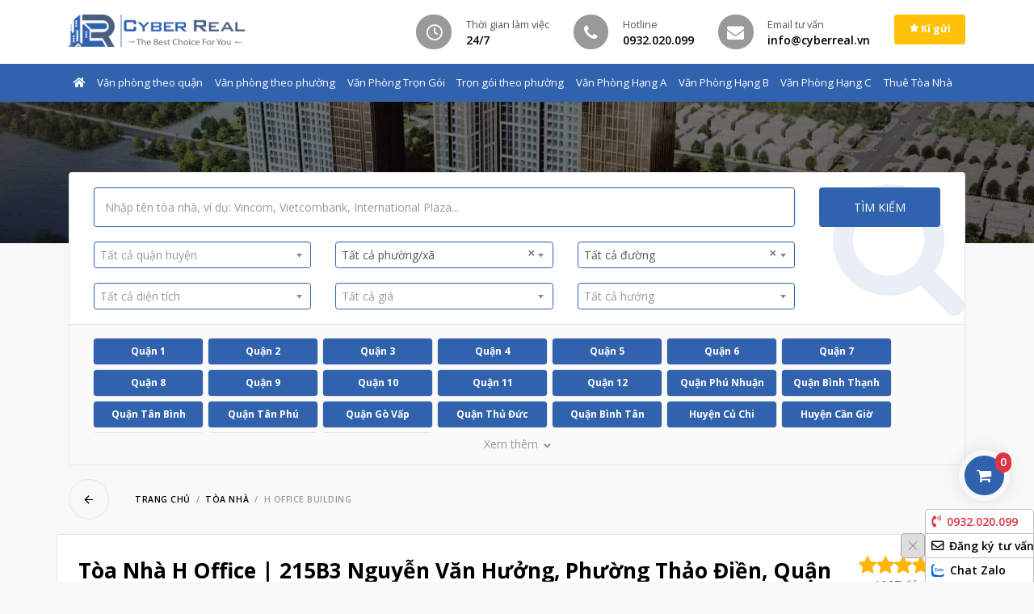

--- FILE ---
content_type: text/html; charset=UTF-8
request_url: https://cyberreal.vn/toa-nha/h-office-building.html
body_size: 19136
content:
	<!DOCTYPE html>
	<html lang="vi">

	<head>
		<meta charset="UTF-8">
		<meta http-equiv="X-UA-Compatible" content="IE=edge">
		<meta name="viewport" content="width=device-width, initial-scale=1">
		<link rel="shortcut icon" href="/assets/76c3f51a/images/favicon.png" type="image/png"/>
		<meta name="csrf-param" content="_csrf_cr">
<meta name="csrf-token" content="1uhwilcgh4WGjx7MrYbLP88BERme91oXOQYugg-bZBC8gybmFUezvdnHf4DsyP9rt1lFS86cNCJVRWm2evhQVQ==">
		<title>Tòa Nhà H Office | 215B3 Nguyễn Văn Hưởng, Phường Thảo Điền, Quận 2</title>
								<meta name="description" content="Tòa nhà H Office sở hữu thiết kế hiện đại cùng với đầy đủ tiện nghi có diện tích cho thuê linh hoạt. Tòa nhà còn nằm trên tuyến đường rộng lớn bên sông mang đến không gian thoáng mát với giá thuê từ 17-20$/m2. ">
<meta name="keywords" content="Tòa Nhà H Office, H Office Building">
<meta name="robots" content="index, follow">
<link href="https://cyberreal.vn/toa-nha/h-office-building.html" rel="canonical">
<link type="application/xml" href="https://cyberreal.vn/sitemap.xml" title="Sitemap" rel="sitemap">
<link href="/assets/5b48feab/css/star-rating.min.css" rel="stylesheet">
<link href="/assets/5b48feab/themes/krajee-fas/theme.min.css" rel="stylesheet">
<link href="/assets/dbe5d56e/css/kv-widgets.min.css" rel="stylesheet">
<link href="/assets/57c8ad9f/slick.css" rel="stylesheet">
<link href="/assets/76c3f51a/css/mmenu.css?v=1.1" rel="stylesheet">
<link href="/assets/76c3f51a/css/style.css?v=5.5.5" rel="stylesheet">
<link href="/assets/5c3a1502/css/select2.min.css" rel="stylesheet">
<link href="/assets/7a93ef56/css/select2-addl.min.css" rel="stylesheet">
<link href="/assets/7a93ef56/css/select2-krajee-bs4.min.css" rel="stylesheet">
<link href="/assets/1a1d43c0/css/dependent-dropdown.min.css" rel="stylesheet">
<script>window.rating_5c55531e = {"showClear":false,"showCaption":false,"size":"sm","filledStar":"\u003Ci class=\u0022icon-star\u0022\u003E\u003C\/i\u003E","emptyStar":"\u003Ci class=\u0022icon-star-o\u0022\u003E\u003C\/i\u003E","theme":"krajee-fas","language":"vi"};

			var captchaCallback = function() {
		        grecaptcha.render('reviewform-captcha', {
		          'sitekey' : '6LctQfEpAAAAAOwb7GtDNE6Xq2mY-7-102SMojLS',
		          'theme' : 'light'
		        });
		      };
window.s2options_e9bc2761 = {"themeCss":".select2-container--krajee-bs4","sizeCss":"","doReset":true,"doToggle":false,"doOrder":false};
window.select2_7a8e7a98 = {"allowClear":true,"theme":"krajee-bs4","width":"auto","placeholder":"Tất cả quận huyện","language":"vi"};

window.depdrop_c81e960d = {"depends":["search_district"],"placeholder":"Tất cả phường\/xã","url":"\/office\/taxonomy\/parents?type=new_ward","id":"search_ward","initialize":true};

window.select2_e5ce1387 = {"allowClear":true,"theme":"krajee-bs4","width":"auto","language":"vi"};

window.depdrop_79416805 = {"depends":["search_district"],"placeholder":"Tất cả đường","url":"\/office\/taxonomy\/tax-parents","id":"search_street","initialize":true};

window.select2_83e5641b = {"allowClear":true,"theme":"krajee-bs4","width":"auto","placeholder":"Tất cả diện tích","language":"vi"};

window.select2_20b678dd = {"allowClear":true,"theme":"krajee-bs4","width":"auto","placeholder":"Tất cả giá","language":"vi"};

window.select2_118e458a = {"allowClear":true,"theme":"krajee-bs4","width":"auto","placeholder":"Tất cả hướng","language":"vi"};

var cart_url = "\/office\/cart";</script>	</head>
	<body>
	
			<div id="fb-root"></div>
		<script>(function (d, s, id) {
				var js, fjs = d.getElementsByTagName(s)[0];
				if (d.getElementById(id)) {
					return;
				}
				js = d.createElement(s);
				js.id = id;
				js.src = 'https://connect.facebook.net/vi_VN/sdk.js#xfbml=1&version=v3.2&appId=694195597367089&autoLogAppEvents=1';
				fjs.parentNode.insertBefore(js, fjs);
			}(document, 'script', 'facebook-jssdk'));</script>
	
	<main id="panel">
		<header id="main">
			<div class="top py-2">
				<div class="container">
					<div class="row">
						<div class="col col-md col-lg-3 order-1">
							<a class="logo" href="/"><img src="/assets/76c3f51a/images/logo.png" alt=""></a>						</div>
						<div class="order-3 order-lg-2 col-lg-auto ml-lg-auto information d-none d-md-flex justify-content-center mt-md-2 mt-lg-0">
							<div class="row">
								<div class="col-md">
									<div class="media align-items-center">
										<i class="fs-24 icon-clock bg-secondary text-white icon-boxed mr-2"></i>
										<div class="media-body">
											<span class="title text-nowrap">Thời gian làm việc</span>
											<h6 class="my-0 text-nowrap">24/7</h6>
										</div>
									</div>
								</div>
								<div class="col-md">
									<div class="media align-items-center">
										<i class="fs-24 icon-phone bg-secondary text-white icon-boxed mr-2"></i>
										<div class="media-body">
											<span class="title text-nowrap">Hotline</span>
											<h6 class="my-0 text-nowrap">0932.020.099</h6>
										</div>
									</div>
								</div>
								<div class="col-md">
									<div class="media align-items-center">
										<i class="fs-24 icon-envelope bg-secondary text-white icon-boxed mr-2"></i>
										<div class="media-body">
											<span class="title text-nowrap">Email tư vấn</span>
											<h6 class="my-0 text-nowrap">info@cyberreal.vn</h6>
										</div>
									</div>
								</div>

							</div>
						</div>
						<div class="order-2 order-lg-3 col-auto">
							<a href="/ki-gui" class="btn btn-warning btn-sm btn-with-ico text-white font-weight-bold"><i class="icon-star" aria-hidden="true"></i> Kí gửi</a>
						</div>
					</div>
				</div>
			</div>

			<nav class="navbar navbar-expand-lg sticky">
				<div class="container">
					<a class="navbar-toggler p-2" href="#main-menu">
						<i class="fas fa-bars"></i> MENU
					</a>
					<div id="main-menu">
						<ul id="w1" class="navbar-nav mr-auto nav"><li class="nav-item"><a class="nav-link" href="/"><i class="fas fa-home"></i></a></li>
<li class="dropdown nav-item"><a class="nav-link" href="/van-phong-cho-thue">Văn phòng theo quận</a><div id="w2" class="dropdown-menu"><ul class="items"><li><a class="dropdown-item" href="/van-phong-cho-thue/quan-1">Quận 1</a></li>
<li><a class="dropdown-item" href="/van-phong-cho-thue/quan-2">Quận 2</a></li>
<li><a class="dropdown-item" href="/van-phong-cho-thue/quan-3">Quận 3</a></li>
<li><a class="dropdown-item" href="/van-phong-cho-thue/quan-4">Quận 4</a></li>
<li><a class="dropdown-item" href="/van-phong-cho-thue/quan-5">Quận 5</a></li>
<li><a class="dropdown-item" href="/van-phong-cho-thue/quan-6">Quận 6</a></li>
<li><a class="dropdown-item" href="/van-phong-cho-thue/quan-7">Quận 7</a></li>
<li><a class="dropdown-item" href="/van-phong-cho-thue/quan-8">Quận 8</a></li>
<li><a class="dropdown-item" href="/van-phong-cho-thue/quan-9">Quận 9</a></li>
<li><a class="dropdown-item" href="/van-phong-cho-thue/quan-10">Quận 10</a></li>
<li><a class="dropdown-item" href="/van-phong-cho-thue/quan-11">Quận 11</a></li>
<li><a class="dropdown-item" href="/van-phong-cho-thue/quan-12">Quận 12</a></li>
<li><a class="dropdown-item" href="/van-phong-cho-thue/quan-binh-thanh">Quận Bình Thạnh</a></li>
<li><a class="dropdown-item" href="/van-phong-cho-thue/quan-phu-nhuan">Quận Phú Nhuận</a></li>
<li><a class="dropdown-item" href="/van-phong-cho-thue/quan-tan-binh">Quận Tân Bình</a></li>
<li><a class="dropdown-item" href="/van-phong-cho-thue/quan-go-vap">Quận Gò Vấp</a></li>
<li><a class="dropdown-item" href="/van-phong-cho-thue/quan-thu-duc">Quận Thủ Đức</a></li>
<li><a class="dropdown-item" href="/van-phong-cho-thue/quan-binh-tan">Quận Bình Tân</a></li>
<li><a class="dropdown-item" href="/van-phong-cho-thue/quan-tan-phu">Quận Tân Phú</a></li>
<li><a class="dropdown-item" href="/van-phong-cho-thue/huyen-cu-chi">Huyện Củ Chi</a></li>
<li><a class="dropdown-item" href="/van-phong-cho-thue/huyen-can-gio">Huyện Cần Giờ</a></li>
<li><a class="dropdown-item" href="/van-phong-cho-thue/huyen-nha-be">Huyện Nhà Bè</a></li>
<li><a class="dropdown-item" href="/van-phong-cho-thue/huyen-hoc-mon">Huyện Hóc Môn</a></li>
<li><a class="dropdown-item" href="/van-phong-cho-thue/huyen-binh-chanh">Huyện Bình Chánh</a></li></ul></div></li>
<li class="dropdown nav-item"><a class="nav-link" href="/van-phong-cho-thue">Văn phòng theo phường</a><div id="w3" class="dropdown-menu"><ul class="items"><li><a class="dropdown-item" href="/van-phong-cho-thue/phuong-tan-dinh">Tân Định (Quận 1)</a></li>
<li><a class="dropdown-item" href="/van-phong-cho-thue/phuong-sai-gon">Sài Gòn (Quận 1)</a></li>
<li><a class="dropdown-item" href="/van-phong-cho-thue/phuong-ben-thanh">Bến Thành (Quận 1)</a></li>
<li><a class="dropdown-item" href="/van-phong-cho-thue/phuong-cau-ong-lanh">Cầu Ông Lãnh (Quận 1)</a></li>
<li><a class="dropdown-item" href="/van-phong-cho-thue/phuong-ban-co">Bàn Cờ (Quận 3)</a></li>
<li><a class="dropdown-item" href="/van-phong-cho-thue/phuong-xuan-hoa">Xuân Hòa (Quận 3)</a></li>
<li><a class="dropdown-item" href="/van-phong-cho-thue/phuong-nhieu-loc">Nhiêu Lộc (Quận 3)</a></li>
<li><a class="dropdown-item" href="/van-phong-cho-thue/phuong-vinh-hoi">Vĩnh Hội (Quận 4)</a></li>
<li><a class="dropdown-item" href="/van-phong-cho-thue/phuong-khanh-hoi">Khánh Hội (Quận 4)</a></li>
<li><a class="dropdown-item" href="/van-phong-cho-thue/phuong-xom-chieu">Xóm Chiếu (Quận 4)</a></li>
<li><a class="dropdown-item" href="/van-phong-cho-thue/phuong-an-dong">An Đông (Quận 5)</a></li>
<li><a class="dropdown-item" href="/van-phong-cho-thue/phuong-cho-lon">Chợ Lớn (Quận 5)</a></li>
<li><a class="dropdown-item" href="/van-phong-cho-thue/phuong-cho-quan">Chợ Quán (Quận 5)</a></li>
<li><a class="dropdown-item" href="/van-phong-cho-thue/phuong-binh-tien">Bình Tiên (Quận 6)</a></li>
<li><a class="dropdown-item" href="/van-phong-cho-thue/phuong-tan-my">Tân Mỹ (Quận 7)</a></li>
<li><a class="dropdown-item" href="/van-phong-cho-thue/phuong-tan-hung">Tân Hưng (Quận 7)</a></li>
<li><a class="dropdown-item" href="/van-phong-cho-thue/phuong-tan-thuan">Tân Thuận (Quận 7)</a></li>
<li><a class="dropdown-item" href="/van-phong-cho-thue/phuong-phu-thuan">Phú Thuận (Quận 7)</a></li>
<li><a class="dropdown-item" href="/van-phong-cho-thue/phuong-binh-phu">Bình Phú (Quận 8)</a></li>
<li><a class="dropdown-item" href="/van-phong-cho-thue/phuong-chanh-hung">Chánh Hưng (Quận 8)</a></li>
<li><a class="dropdown-item" href="/van-phong-cho-thue/phuong-phu-dinh">Phú Định (Quận 8)</a></li>
<li><a class="dropdown-item" href="/van-phong-cho-thue/phuong-dien-hong">Diên Hồng (Quận 10)</a></li>
<li><a class="dropdown-item" href="/van-phong-cho-thue/phuong-vuon-lai">Vườn Lài (Quận 10)</a></li>
<li><a class="dropdown-item" href="/van-phong-cho-thue/phuong-hoa-hung">Hòa Hưng (Quận 10)</a></li>
<li><a class="dropdown-item" href="/van-phong-cho-thue/phuong-phu-tho">Phú Thọ (Quận 11)</a></li>
<li><a class="dropdown-item" href="/van-phong-cho-thue/phuong-binh-thoi">Bình Thới (Quận 11)</a></li>
<li><a class="dropdown-item" href="/van-phong-cho-thue/phuong-minh-phung">Minh Phụng (Quận 11)</a></li>
<li><a class="dropdown-item" href="/van-phong-cho-thue/phuong-hoa-binh">Hòa Bình (Quận 11)</a></li>
<li><a class="dropdown-item" href="/van-phong-cho-thue/phuong-dong-hung-thuan">Đông Hưng Thuận (Quận 12)</a></li>
<li><a class="dropdown-item" href="/van-phong-cho-thue/phuong-trung-my-tay">Trung Mỹ Tây (Quận 12)</a></li>
<li><a class="dropdown-item" href="/van-phong-cho-thue/phuong-gia-dinh">Gia Định (Bình Thạnh)</a></li>
<li><a class="dropdown-item" href="/van-phong-cho-thue/phuong-binh-thanh">Bình Thạnh (Bình Thạnh)</a></li>
<li><a class="dropdown-item" href="/van-phong-cho-thue/phuong-binh-loi-trung">Bình Lợi Trung (Bình Thạnh)</a></li>
<li><a class="dropdown-item" href="/van-phong-cho-thue/phuong-thanh-my-tay">Thạnh Mỹ Tây (Bình Thạnh)</a></li>
<li><a class="dropdown-item" href="/van-phong-cho-thue/phuong-binh-quoi">Bình Quới (Bình Thạnh)</a></li>
<li><a class="dropdown-item" href="/van-phong-cho-thue/phuong-hanh-thong">Hạnh Thông (Gò Vấp)</a></li>
<li><a class="dropdown-item" href="/van-phong-cho-thue/phuong-an-nhon">An Nhơn (Gò Vấp)</a></li>
<li><a class="dropdown-item" href="/van-phong-cho-thue/phuong-go-vap">Gò Vấp (Gò Vấp)</a></li>
<li><a class="dropdown-item" href="/van-phong-cho-thue/phuong-thong-tay-hoi">Thông Tây Hội (Gò Vấp)</a></li>
<li><a class="dropdown-item" href="/van-phong-cho-thue/phuong-an-hoi-tay">An Hội Tây (Gò Vấp)</a></li>
<li><a class="dropdown-item" href="/van-phong-cho-thue/phuong-duc-nhuan">Đức Nhuận (Phú Nhuận)</a></li>
<li><a class="dropdown-item" href="/van-phong-cho-thue/phuong-cau-kieu">Cầu Kiệu (Phú Nhuận)</a></li>
<li><a class="dropdown-item" href="/van-phong-cho-thue/phuong-phu-nhuan">Phú Nhuận (Phú Nhuận)</a></li>
<li><a class="dropdown-item" href="/van-phong-cho-thue/phuong-tan-son-hoa">Tân Sơn Hòa (Tân Bình)</a></li>
<li><a class="dropdown-item" href="/van-phong-cho-thue/phuong-tan-son-nhat">Tân Sơn Nhất (Tân Bình)</a></li>
<li><a class="dropdown-item" href="/van-phong-cho-thue/phuong-tan-son">Tân Sơn (Tân Bình)</a></li>
<li><a class="dropdown-item" href="/van-phong-cho-thue/phuong-tan-hoa">Tân Hòa (Tân Bình)</a></li>
<li><a class="dropdown-item" href="/van-phong-cho-thue/phuong-bay-hien">Bảy Hiền (Tân Bình)</a></li>
<li><a class="dropdown-item" href="/van-phong-cho-thue/phuong-tan-binh">Tân Bình (Tân Bình)</a></li>
<li><a class="dropdown-item" href="/van-phong-cho-thue/phuong-an-lac">An Lạc (Bình Tân)</a></li>
<li><a class="dropdown-item" href="/van-phong-cho-thue/phuong-binh-hung-hoa">Bình Hưng Hòa (Bình Tân)</a></li>
<li><a class="dropdown-item" href="/van-phong-cho-thue/phuong-tay-thanh">Tây Thạnh (Tân Phú)</a></li>
<li><a class="dropdown-item" href="/van-phong-cho-thue/phuong-tan-son-nhi">Tân Sơn Nhì (Tân Phú)</a></li>
<li><a class="dropdown-item" href="/van-phong-cho-thue/phuong-phu-tho-hoa">Phú Thọ Hòa (Tân Phú)</a></li>
<li><a class="dropdown-item" href="/van-phong-cho-thue/phuong-phu-thanh">Phú Thạnh (Tân Phú)</a></li>
<li><a class="dropdown-item" href="/van-phong-cho-thue/phuong-hiep-binh">Hiệp Bình (Quận Thủ Đức)</a></li>
<li><a class="dropdown-item" href="/van-phong-cho-thue/phuong-thu-duc">Thủ Đức (Quận Thủ Đức)</a></li>
<li><a class="dropdown-item" href="/van-phong-cho-thue/phuong-linh-xuan">Linh Xuân (Quận Thủ Đức)</a></li>
<li><a class="dropdown-item" href="/van-phong-cho-thue/phuong-long-truong">Long Trường (Quận 9)</a></li>
<li><a class="dropdown-item" href="/van-phong-cho-thue/phuong-tang-nhon-phu">Tăng Nhơn Phú (Quận 9)</a></li>
<li><a class="dropdown-item" href="/van-phong-cho-thue/phuong-phuoc-long">Phước Long (Quận 9)</a></li>
<li><a class="dropdown-item" href="/van-phong-cho-thue/phuong-cat-lai">Cát Lái (Quận 2)</a></li>
<li><a class="dropdown-item" href="/van-phong-cho-thue/phuong-binh-trung">Bình Trưng (Quận 2)</a></li>
<li><a class="dropdown-item" href="/van-phong-cho-thue/phuong-an-khanh">An Khánh (Quận 2)</a></li></ul></div></li>
<li class="dropdown nav-item"><a class="nav-link" href="/van-phong-tron-goi">Văn Phòng Trọn Gói</a><div id="w4" class="dropdown-menu"><ul class="items"><li><a class="dropdown-item" href="/van-phong-tron-goi/quan-1">Văn Phòng Trọn Gói Quận 1</a></li>
<li><a class="dropdown-item" href="/van-phong-tron-goi/quan-2">Văn Phòng Trọn Gói Quận 2</a></li>
<li><a class="dropdown-item" href="/van-phong-tron-goi/quan-3">Văn Phòng Trọn Gói Quận 3</a></li>
<li><a class="dropdown-item" href="/van-phong-tron-goi/quan-4">Văn Phòng Trọn Gói Quận 4</a></li>
<li><a class="dropdown-item" href="/van-phong-tron-goi/quan-5">Văn Phòng Trọn Gói Quận 5</a></li>
<li><a class="dropdown-item" href="/van-phong-tron-goi/quan-7">Văn Phòng Trọn Gói Quận 7</a></li>
<li><a class="dropdown-item" href="/van-phong-tron-goi/quan-10">Văn Phòng Trọn Gói Quận 10</a></li>
<li><a class="dropdown-item" href="/van-phong-tron-goi/quan-phu-nhuan">Văn Phòng Trọn Gói Phú Nhuận</a></li>
<li><a class="dropdown-item" href="/van-phong-tron-goi/quan-binh-thanh">Văn Phòng Trọn Gói Bình Thạnh</a></li>
<li><a class="dropdown-item" href="/van-phong-tron-goi/quan-tan-binh">Văn Phòng Trọn Gói Tân Bình</a></li></ul></div></li>
<li class="dropdown nav-item"><a class="nav-link" href="/van-phong-tron-goi">Trọn gói theo phường</a><div id="w5" class="dropdown-menu"><ul class="items"><li><a class="dropdown-item" href="/van-phong-tron-goi/phuong-tan-dinh">Tân Định (Quận 1)</a></li>
<li><a class="dropdown-item" href="/van-phong-tron-goi/phuong-sai-gon">Sài Gòn (Quận 1)</a></li>
<li><a class="dropdown-item" href="/van-phong-tron-goi/phuong-ben-thanh">Bến Thành (Quận 1)</a></li>
<li><a class="dropdown-item" href="/van-phong-tron-goi/phuong-cat-lai">Cát Lái (Quận 2)</a></li>
<li><a class="dropdown-item" href="/van-phong-tron-goi/phuong-binh-trung">Bình Trưng (Quận 2)</a></li>
<li><a class="dropdown-item" href="/van-phong-tron-goi/phuong-an-khanh">An Khánh (Quận 2)</a></li>
<li><a class="dropdown-item" href="/van-phong-tron-goi/phuong-ban-co">Bàn Cờ (Quận 3)</a></li>
<li><a class="dropdown-item" href="/van-phong-tron-goi/phuong-xuan-hoa">Xuân Hòa (Quận 3)</a></li>
<li><a class="dropdown-item" href="/van-phong-tron-goi/phuong-vinh-hoi">Vĩnh Hội (Quận 4)</a></li>
<li><a class="dropdown-item" href="/van-phong-tron-goi/phuong-khanh-hoi">Khánh Hội (Quận 4)</a></li>
<li><a class="dropdown-item" href="/van-phong-tron-goi/phuong-xom-chieu">Xóm Chiếu (Quận 4)</a></li>
<li><a class="dropdown-item" href="/van-phong-tron-goi/phuong-an-dong">An Đông (Quận 5)</a></li>
<li><a class="dropdown-item" href="/van-phong-tron-goi/phuong-cho-lon">Chợ Lớn (Quận 5)</a></li>
<li><a class="dropdown-item" href="/van-phong-tron-goi/phuong-cho-quan">Chợ Quán (Quận 5)</a></li></ul></div></li>
<li class="dropdown nav-item"><a class="nav-link" href="/van-phong-hang-a">Văn Phòng Hạng A</a><div id="w6" class="dropdown-menu"><ul class="items"><li><a class="dropdown-item" href="/van-phong-hang-a/quan-1">Quận 1</a></li>
<li><a class="dropdown-item" href="/van-phong-hang-a/quan-2">Quận 2</a></li>
<li><a class="dropdown-item" href="/van-phong-hang-a/quan-3">Quận 3</a></li>
<li><a class="dropdown-item" href="/van-phong-hang-a/quan-4">Quận 4</a></li>
<li><a class="dropdown-item" href="/van-phong-hang-a/quan-7">Quận 7</a></li>
<li><a class="dropdown-item" href="/van-phong-hang-a/quan-10">Quận 10</a></li>
<li><a class="dropdown-item" href="/van-phong-hang-a/quan-binh-thanh">Quận Bình Thạnh</a></li></ul></div></li>
<li class="dropdown nav-item"><a class="nav-link" href="/van-phong-hang-b">Văn Phòng Hạng B</a><div id="w7" class="dropdown-menu"><ul class="items"><li><a class="dropdown-item" href="/van-phong-hang-b/quan-1">Quận 1</a></li>
<li><a class="dropdown-item" href="/van-phong-hang-b/quan-2">Quận 2</a></li>
<li><a class="dropdown-item" href="/van-phong-hang-b/quan-3">Quận 3</a></li>
<li><a class="dropdown-item" href="/van-phong-hang-b/quan-4">Quận 4</a></li>
<li><a class="dropdown-item" href="/van-phong-hang-b/quan-5">Quận 5</a></li>
<li><a class="dropdown-item" href="/van-phong-hang-b/quan-7">Quận 7</a></li>
<li><a class="dropdown-item" href="/van-phong-hang-b/quan-10">Quận 10</a></li>
<li><a class="dropdown-item" href="/van-phong-hang-b/quan-11">Quận 11</a></li>
<li><a class="dropdown-item" href="/van-phong-hang-b/quan-12">Quận 12</a></li>
<li><a class="dropdown-item" href="/van-phong-hang-b/quan-phu-nhuan">Quận Phú Nhuận</a></li>
<li><a class="dropdown-item" href="/van-phong-hang-b/quan-tan-binh">Quận Tân Bình</a></li>
<li><a class="dropdown-item" href="/van-phong-hang-b/quan-binh-thanh">Quận Bình Thạnh</a></li>
<li><a class="dropdown-item" href="/van-phong-hang-b/quan-go-vap">Quận Gò Vấp</a></li></ul></div></li>
<li class="dropdown nav-item"><a class="nav-link" href="/van-phong-hang-c">Văn Phòng Hạng C</a><div id="w8" class="dropdown-menu"><ul class="items"><li><a class="dropdown-item" href="/van-phong-hang-c/quan-1">Quận 1</a></li>
<li><a class="dropdown-item" href="/van-phong-hang-c/quan-2">Quận 2</a></li>
<li><a class="dropdown-item" href="/van-phong-hang-c/quan-3">Quận 3</a></li>
<li><a class="dropdown-item" href="/van-phong-hang-c/quan-4">Quận 4</a></li>
<li><a class="dropdown-item" href="/van-phong-hang-c/quan-5">Quận 5</a></li>
<li><a class="dropdown-item" href="/van-phong-hang-c/quan-6">Quận 6</a></li>
<li><a class="dropdown-item" href="/van-phong-hang-c/quan-7">Quận 7</a></li>
<li><a class="dropdown-item" href="/van-phong-hang-c/quan-8">Quận 8</a></li>
<li><a class="dropdown-item" href="/van-phong-hang-c/quan-9">Quận 9</a></li>
<li><a class="dropdown-item" href="/van-phong-hang-c/quan-10">Quận 10</a></li>
<li><a class="dropdown-item" href="/van-phong-hang-c/quan-11">Quận 11</a></li>
<li><a class="dropdown-item" href="/van-phong-hang-c/quan-12">Quận 12</a></li>
<li><a class="dropdown-item" href="/van-phong-hang-c/quan-tan-binh">Quận Tân Bình</a></li>
<li><a class="dropdown-item" href="/van-phong-hang-c/quan-binh-thanh">Quận Bình Thạnh</a></li>
<li><a class="dropdown-item" href="/van-phong-hang-c/quan-phu-nhuan">Quận Phú Nhuận</a></li>
<li><a class="dropdown-item" href="/van-phong-hang-c/quan-go-vap">Quận Gò Vấp</a></li></ul></div></li>
<li class="dropdown nav-item"><a class="nav-link" href="/thue-toa-nha">Thuê Tòa Nhà</a><div id="w9" class="dropdown-menu"><ul class="items"><li><a class="dropdown-item" href="/thue-toa-nha/quan-1">Quận 1</a></li>
<li><a class="dropdown-item" href="/thue-toa-nha/quan-2">Quận 2</a></li>
<li><a class="dropdown-item" href="/thue-toa-nha/quan-3">Quận 3</a></li>
<li><a class="dropdown-item" href="/thue-toa-nha/quan-10">Quận 10</a></li>
<li><a class="dropdown-item" href="/thue-toa-nha/quan-binh-thanh">Quận Bình Thạnh</a></li>
<li><a class="dropdown-item" href="/thue-toa-nha/quan-phu-nhuan">Quận Phú Nhuận</a></li>
<li><a class="dropdown-item" href="/thue-toa-nha/quan-tan-binh">Quận Tân Bình</a></li></ul></div></li></ul>					</div>
				</div>
			</nav>
		</header>
		<!-- / header -->

		<main id="primary">
							<section class="hero banner-w-search">
					<div class="image image-overlay" style="background-image:url(/assets/76c3f51a/images/banner.jpg)"></div>
				</section>

				
<section id="search" class="overlay pb-0">
	<div class="container">
		<div class="overlay-item-top overflow-hidden">
			<div class="card">
				<i class="icon-search icon-background text-blue"></i>
				<div class="card-body pt-2 pb-0">
					<form action="/toa-nha" method="GET">					<div class="row">
						<div class="col-md">
							<input type="text" class="form-control" name="s" placeholder="Nhập tên tòa nhà, ví dụ: Vincom, Vietcombank, International Plaza...">							<div class="advance-search mt-2">
								<div class="row">
									<div class="col-md mb-2">
										<div class="kv-plugin-loading loading-search_district">&nbsp;</div><select id="search_district" class="form-control" name="district" data-s2-options="s2options_e9bc2761" data-krajee-select2="select2_7a8e7a98" style="width: 1px; height: 1px; visibility: hidden;">
<option value="">Tất cả quận huyện</option>
<option value="14">Quận 1</option>
<option value="15">Quận 2</option>
<option value="16">Quận 3</option>
<option value="17">Quận 4</option>
<option value="29">Quận 5</option>
<option value="30">Quận 6</option>
<option value="31">Quận 7</option>
<option value="32">Quận 8</option>
<option value="33">Quận 9</option>
<option value="34">Quận 10</option>
<option value="35">Quận 11</option>
<option value="36">Quận 12</option>
<option value="38">Quận Phú Nhuận</option>
<option value="37">Quận Bình Thạnh</option>
<option value="39">Quận Tân Bình</option>
<option value="43">Quận Tân Phú</option>
<option value="40">Quận Gò Vấp</option>
<option value="41">Quận Thủ Đức</option>
<option value="42">Quận Bình Tân</option>
<option value="47">Huyện Củ Chi</option>
<option value="45">Huyện Cần Giờ</option>
<option value="46">Huyện Hóc Môn</option>
<option value="44">Huyện Nhà Bè</option>
<option value="1105">Huyện Bình Chánh</option>
</select>									</div>
									<div class="col-md mb-2">
										<div class="kv-plugin-loading loading-search_ward">&nbsp;</div><select id="search_ward" class="form-control" name="ward" data-krajee-depdrop="depdrop_c81e960d" data-s2-options="s2options_e9bc2761" data-krajee-select2="select2_e5ce1387" style="width: 1px; height: 1px; visibility: hidden;">

</select>									</div>
									<div class="col-md mb-2">
										<div class="kv-plugin-loading loading-search_street">&nbsp;</div><select id="search_street" class="form-control" name="street" data-krajee-depdrop="depdrop_79416805" data-s2-options="s2options_e9bc2761" data-krajee-select2="select2_e5ce1387" style="width: 1px; height: 1px; visibility: hidden;">

</select>									</div>
									<div class="w-100"></div>
									<div class="col-md mb-2">
										<div class="kv-plugin-loading loading-w10">&nbsp;</div><select id="w10" class="form-control" name="area" data-s2-options="s2options_e9bc2761" data-krajee-select2="select2_83e5641b" style="width: 1px; height: 1px; visibility: hidden;">
<option value="">Tất cả diện tích</option>
<option value="1">Diện tích 10 - 30m2</option>
<option value="2">Diện tích 30 - 50m2</option>
<option value="3">Diện tích 50 - 80m2</option>
<option value="4">Diện tích 80 - 100m2</option>
<option value="5">Diện tích 100 - 150m2</option>
<option value="1194">Diện tích 150 - 200m2</option>
<option value="1195">Diện tích 200 - 300m2</option>
<option value="896">Diện tích 300 - 500m2</option>
<option value="1340">Diện tích trên 500m2</option>
</select>									</div>
									<div class="col-md mb-2">
										<div class="kv-plugin-loading loading-w11">&nbsp;</div><select id="w11" class="form-control" name="pricing" data-s2-options="s2options_e9bc2761" data-krajee-select2="select2_20b678dd" style="width: 1px; height: 1px; visibility: hidden;">
<option value="">Tất cả giá</option>
<option value="1222">Dưới 10$/m2</option>
<option value="1341">10 - 15$/m2</option>
<option value="1342">16 - 20$/m2</option>
<option value="1343">21 - 25$/m2</option>
<option value="1344">26 - 30$/m2</option>
<option value="1345">31 - 40$/m2</option>
<option value="1346">Trên 40$</option>
</select>									</div>
									<div class="col-md mb-2">
										<div class="kv-plugin-loading loading-w12">&nbsp;</div><select id="w12" class="form-control" name="direction" data-s2-options="s2options_e9bc2761" data-krajee-select2="select2_118e458a" style="width: 1px; height: 1px; visibility: hidden;">
<option value="">Tất cả hướng</option>
<option value="10">Hướng Đông</option>
<option value="11">Hướng Tây</option>
<option value="12">Hướng Nam</option>
<option value="13">Hướng Bắc</option>
<option value="898">Hướng Đông Nam</option>
<option value="897">Hướng Đông Bắc</option>
<option value="900">Hướng Tây Nam</option>
<option value="899">Hướng Tây Bắc</option>
<option value="906">Chưa xác định</option>
</select>									</div>
								</div>
							</div>
						</div>
						<div class="col-md-4 col-lg-2 text-center pb-1">
							<button type="submit" class="btn btn-block btn-primary text-uppercase">Tìm kiếm</button>
							<a class="form-text text-muted small d-block d-lg-none" href="#search-advance">Tìm kiếm nâng cao</a>
						</div>
					</div>
					</form>				</div>
									<div class="card-footer py-2 separator-top">
						<div class="tags">
							<div class="show-less-content" id="search-tags" data-max-height="120">
								<a href="/van-phong-cho-thue/quan-1">Quận 1</a><a href="/van-phong-cho-thue/quan-2">Quận 2</a><a href="/van-phong-cho-thue/quan-3">Quận 3</a><a href="/van-phong-cho-thue/quan-4">Quận 4</a><a href="/van-phong-cho-thue/quan-5">Quận 5</a><a href="/van-phong-cho-thue/quan-6">Quận 6</a><a href="/van-phong-cho-thue/quan-7">Quận 7</a><a href="/van-phong-cho-thue/quan-8">Quận 8</a><a href="/van-phong-cho-thue/quan-9">Quận 9</a><a href="/van-phong-cho-thue/quan-10">Quận 10</a><a href="/van-phong-cho-thue/quan-11">Quận 11</a><a href="/van-phong-cho-thue/quan-12">Quận 12</a><a href="/van-phong-cho-thue/quan-phu-nhuan">Quận Phú Nhuận</a><a href="/van-phong-cho-thue/quan-binh-thanh">Quận Bình Thạnh</a><a href="/van-phong-cho-thue/quan-tan-binh">Quận Tân Bình</a><a href="/van-phong-cho-thue/quan-tan-phu">Quận Tân Phú</a><a href="/van-phong-cho-thue/quan-go-vap">Quận Gò Vấp</a><a href="/van-phong-cho-thue/quan-thu-duc">Quận Thủ Đức</a><a href="/van-phong-cho-thue/quan-binh-tan">Quận Bình Tân</a><a href="/van-phong-cho-thue/huyen-cu-chi">Huyện Củ Chi</a><a href="/van-phong-cho-thue/huyen-can-gio">Huyện Cần Giờ</a><a href="/van-phong-cho-thue/huyen-hoc-mon">Huyện Hóc Môn</a><a href="/van-phong-cho-thue/huyen-nha-be">Huyện Nhà Bè</a><a href="/van-phong-cho-thue/huyen-binh-chanh">Huyện Bình Chánh</a>							</div>
							<div data-target="#search-tags" class="show-less text-center" style="display:none">
								<span>Thu gọn</span>
							</div>
							<div data-target="#search-tags" class="show-more text-center" style="display:none">
								<span>Xem thêm</span>
							</div>
						</div>
					</div>
							</div>
		</div>
	</div>
</section>
			
							<nav aria-label="breadcrumb" class="py-2">
					<div class="container">
						<a class="breadcrumb-back" href="/"></a>						<ol class="breadcrumb"><li class='breadcrumb-item'><a href="/">Trang chủ</a></li>
<li class='breadcrumb-item'><a href="/toa-nha">Tòa nhà</a></li>
<li class='breadcrumb-item active'>H Office Building</li>
</ol>					</div>
				</nav>
			
			
				<div class="container" style="padding-left: 0px; padding-right: 0px;">
		<section class="single-office">
			<section class="bordered stacked p-3 office-detail">
				<div class="row">
					<div class="col">
						<h1 class="h3 heading mb-2"><strong>Tòa Nhà H Office | 215B3 Nguyễn Văn Hưởng, Phường Thảo Điền, Quận 2</strong></h1>
					</div>
					<div class="col-auto">
						<div class="office-rating">
							<div class="rating">
								<input type="text" id="w0" class="rating-loading" name="office_rating_1062" value="4.978495229667514" data-krajee-rating="rating_5c55531e">							</div>
															<span class="text-primary ml-2">4.927 đánh giá</span>
														<script type="application/ld+json">{"@context":"https://schema.org/","@type":"CreativeWorkSeries","name":"Tòa Nhà H Office | 215B3 Nguyễn Văn Hưởng, Phường Thảo Điền, Quận 2","aggregateRating":{"@type":"AggregateRating","ratingValue":"4.98","bestRating":"5","ratingCount":"4927"}}</script>						</div>
					</div>
				</div>
				<div class="row">
					<div class="col-lg-6" style="padding-left: 3px; padding-right: 3px;">
						<div class="gallery mb-sm-2">
							<div class="slider slider-for">
								
																			<figure class="photo">
											<a href="https://data.cyberreal.vn/images/office/quan-2-moi/h-office/toa-nha-h-office.jpg">
												<img src="https://data.cyberreal.vn/images/office/quan-2-moi/h-office/toa-nha-h-office.jpg" alt="H Office Building">											</a>
										</figure>
									
																									<figure class="photo">
										<a href="//data.cyberreal.vn/images/office/quan-2-moi/h-office/toa-nha-h-office-building-1.jpg">
											<img src="//data.cyberreal.vn/images/office/quan-2-moi/h-office/toa-nha-h-office-building-1.jpg" alt="H Office Building">										</a>
									</figure>
																	<figure class="photo">
										<a href="//data.cyberreal.vn/images/office/quan-2-moi/h-office/dien-tich-cho-thue-toa-nha-h-office.jpg">
											<img src="//data.cyberreal.vn/images/office/quan-2-moi/h-office/dien-tich-cho-thue-toa-nha-h-office.jpg" alt="H Office Building">										</a>
									</figure>
																	<figure class="photo">
										<a href="//data.cyberreal.vn/images/office/quan-2-moi/h-office/nguyen-san-toa-nha-h-office.jpg">
											<img src="//data.cyberreal.vn/images/office/quan-2-moi/h-office/nguyen-san-toa-nha-h-office.jpg" alt="H Office Building">										</a>
									</figure>
																	<figure class="photo">
										<a href="//data.cyberreal.vn/images/office/quan-2-moi/h-office/san-cho-thue-toa-nha-h-office.jpg">
											<img src="//data.cyberreal.vn/images/office/quan-2-moi/h-office/san-cho-thue-toa-nha-h-office.jpg" alt="H Office Building">										</a>
									</figure>
																	<figure class="photo">
										<a href="//data.cyberreal.vn/images/office/quan-2-moi/h-office/san-dien-hinh.jpg">
											<img src="//data.cyberreal.vn/images/office/quan-2-moi/h-office/san-dien-hinh.jpg" alt="H Office Building">										</a>
									</figure>
																	<figure class="photo">
										<a href="//data.cyberreal.vn/images/office/quan-2-moi/h-office/san-thuc-te-toa-nha-h-office.jpg">
											<img src="//data.cyberreal.vn/images/office/quan-2-moi/h-office/san-thuc-te-toa-nha-h-office.jpg" alt="H Office Building">										</a>
									</figure>
																	<figure class="photo">
										<a href="//data.cyberreal.vn/images/office/quan-2-moi/h-office/toa-nha-cho-thue-hoffice.jpg">
											<img src="//data.cyberreal.vn/images/office/quan-2-moi/h-office/toa-nha-cho-thue-hoffice.jpg" alt="H Office Building">										</a>
									</figure>
																	<figure class="photo">
										<a href="//data.cyberreal.vn/images/office/quan-2-moi/h-office/van-phong-cho-thue-toa-nha-h-office.jpg">
											<img src="//data.cyberreal.vn/images/office/quan-2-moi/h-office/van-phong-cho-thue-toa-nha-h-office.jpg" alt="H Office Building">										</a>
									</figure>
															</div>
							<div class="slider slider-nav">
																	<div class="slide-thumbnail">
										<img src="https://data.cyberreal.vn/images/office/quan-2-moi/h-office/toa-nha-h-office.jpg" alt="H Office Building">																			</div>
																									<div class="slide-thumbnail">
										<img src="//data.cyberreal.vn/images/office/quan-2-moi/h-office/toa-nha-h-office-building-1.jpg" alt="H Office Building">									</div>
																	<div class="slide-thumbnail">
										<img src="//data.cyberreal.vn/images/office/quan-2-moi/h-office/dien-tich-cho-thue-toa-nha-h-office.jpg" alt="H Office Building">									</div>
																	<div class="slide-thumbnail">
										<img src="//data.cyberreal.vn/images/office/quan-2-moi/h-office/nguyen-san-toa-nha-h-office.jpg" alt="H Office Building">									</div>
																	<div class="slide-thumbnail">
										<img src="//data.cyberreal.vn/images/office/quan-2-moi/h-office/san-cho-thue-toa-nha-h-office.jpg" alt="H Office Building">									</div>
																	<div class="slide-thumbnail">
										<img src="//data.cyberreal.vn/images/office/quan-2-moi/h-office/san-dien-hinh.jpg" alt="H Office Building">									</div>
																	<div class="slide-thumbnail">
										<img src="//data.cyberreal.vn/images/office/quan-2-moi/h-office/san-thuc-te-toa-nha-h-office.jpg" alt="H Office Building">									</div>
																	<div class="slide-thumbnail">
										<img src="//data.cyberreal.vn/images/office/quan-2-moi/h-office/toa-nha-cho-thue-hoffice.jpg" alt="H Office Building">									</div>
																	<div class="slide-thumbnail">
										<img src="//data.cyberreal.vn/images/office/quan-2-moi/h-office/van-phong-cho-thue-toa-nha-h-office.jpg" alt="H Office Building">									</div>
															</div>
						</div>
					</div>
					<div class="col-lg-6 description">
						<ul class="list-group list-group-minimal">
							<li class="list-group-item d-flex align-items-center fs-20 font-weight-bold text-danger">
								<i class="icon-dollar bg-danger text-white icon-boxed mr-1"></i><strong class="text-nowrap">Giá thuê từ</strong>: 14$/m2							</li>
							<li class="list-group-item d-flex align-items-center">
								<i class="icon-map-marker bg-primary text-white icon-boxed mr-1"></i><strong class="text-nowrap">Vị trí</strong>: Nguyễn Văn Hưởng, Phường An Khánh							</li>
							<li class="list-group-item d-flex align-items-center">
								<i class="icon-square bg-primary text-white icon-boxed mr-1"></i><strong class="text-nowrap">Diện tích</strong>: 30, 50, 80, 120, 150m2							</li>
															<li class="list-group-item d-flex align-items-center">
									<i class="icon-compass bg-primary text-white icon-boxed mr-1"></i><strong class="text-nowrap">Hướng</strong>: Hướng Tây Bắc								</li>
																						<li class="list-group-item d-flex align-items-center">
									<i class="icon-star bg-primary text-white icon-boxed mr-1"></i><strong class="text-nowrap">Xếp Hạng</strong>: C								</li>
																						<li class="list-group-item d-flex align-items-center">
									<i class="icon-toggle-on bg-primary text-white icon-boxed mr-1"></i><strong class="text-nowrap">Tình trạng</strong>: Đang cho thuê								</li>
																																									</ul>
						<hr>
						<div class="fee">
							<h5 class="title text-uppercase font-weight-bold">Các loại phí</h5>
							<div class="fees"><ul>
<li style="text-align: justify;"><span style="font-weight: 400;">Ph&iacute; quản l&yacute;: 3$/m2/th&aacute;ng</span></li>
<li style="text-align: justify;"><span style="font-weight: 400;">Ph&iacute; xe m&aacute;y: 6$/xe/th&aacute;ng</span></li>
<li style="text-align: justify;"><span style="font-weight: 400;">Ph&iacute; &ocirc; t&ocirc;: 65$/xe/th&aacute;ng</span></li>
<li style="text-align: justify;"><span style="font-weight: 400;">Ph&iacute; ngo&agrave;i giờ: Thỏa thuận</span></li>
<li style="text-align: justify;"><span style="font-weight: 400;">Tiền điện: Theo gi&aacute; nh&agrave; nước</span></li>
<li style="text-align: justify;"><span style="font-weight: 400;">Tiền điện lạnh: Chưa bao gồm</span></li>
<li style="text-align: justify;"><span style="font-weight: 400;">Tiền đặt cọc: 3 th&aacute;ng</span></li>
<li style="text-align: justify;"><span style="font-weight: 400;">Thanh to&aacute;n: Th&aacute;ng</span></li>
</ul></div>
						</div>
						<div class="controls my-3">
							<a class="btn btn-primary btn-lg d-block d-lg-inline-block mb-lg-0 mb-2" href="/office/save?id=1062" data-toggle="modal" data-target="#global"><i class="fas fa-business-time"></i> Chọn</a></a>
							<a class="btn btn-primary btn-lg d-block d-lg-inline-block" href="/site/callback" data-toggle="modal" data-target="#global"><i class="fas fa-envelope"></i> Tư Vấn Nhanh</a></a>						</div>
					</div>
				</div>
			</section>
			<div class="position-relative">
				<section class="detail-tabs sticky my-2">
					<ul class="nav nav-pills d-flex" id="pills-tab" role="tablist">
						<li class="nav-item">
							<a class="nav-link active" id="pills-home-tab" data-toggle="pill" href="#pills-home" role="tab" aria-controls="pills-home" aria-selected="true">Thông tin chung</a>
						</li>
													<li class="nav-item">
								<a class="nav-link" id="pills-vi_tri-tab" data-toggle="pill" href="#pills-vi_tri" role="tab" aria-controls="pills-vi_tri" aria-selected="false">Vị trí</a>
							</li>
																			<li class="nav-item">
								<a class="nav-link" id="pills-ket_cau-tab" data-toggle="pill" href="#pills-ket_cau" role="tab" aria-controls="pills-ket_cau" aria-selected="false">Kết cấu</a>
							</li>
																			<li class="nav-item">
								<a class="nav-link" id="pills-phi_dich_vu-tab" data-toggle="pill" href="#pills-phi_dich_vu" role="tab" aria-controls="pills-phi_dich_vu" aria-selected="false">Phí dịch vụ</a>
							</li>
																									<li class="nav-item">
								<a class="nav-link" id="pills-uu_diem-tab" data-toggle="pill" href="#pills-uu_diem" role="tab" aria-controls="pills-uu_diem" aria-selected="false">Ưu điểm</a>
							</li>
																			<li class="nav-item">
								<a class="nav-link" data-toggle="pill" href="#compare">So sánh</a>
							</li>
												<li class="nav-item">
							<a class="nav-link" data-toggle="pill" href="#reviews">Đánh giá</a>
						</li>
					</ul>
				</section>
				<div class="row mb-4">
					<div class="col-lg-9">
						<section class="bordered p-1 office-detail">
							<div class="tab-content" id="pills-tabContent">
								<div class="tab-pane fade show active" id="pills-home" role="tabpanel" aria-labelledby="pills-home-tab">
									<h2 class="title text-uppercase" style="font-size:1.875rem !important;">Giới thiệu tòa nhà H Office Building</h2>
									<p style="text-align: justify;"><a href="https://cyberreal.vn/toa-nha/h-office-building.html"><strong>T&ograve;a nh&agrave; H Office Building</strong></a> tự h&agrave;o sở hữu thiết kế hiện đại c&ugrave;ng với đầy đủ tiện nghi, đ&aacute;p ứng chuẩn t&ograve;a nh&agrave; hạng C tại khu vực Thảo Điền. Nằm tr&ecirc;n đường Nguyễn Văn Hưởng trong khu vực Thảo Điền, Quận 2, TP Thủ Đức, H Office Building l&agrave; một lựa chọn văn ph&ograve;ng cho thu&ecirc; gi&aacute; tốt đầy hấp dẫn.</p>								</div>
																	<div class="tab-pane fade" id="pills-vi_tri" role="tabpanel" aria-labelledby="pills-home-tab">
										<h2 class="title text-uppercase" style="font-size:1.875rem !important;">Vị trí tòa nhà H Office Building</h2>
										<p style="text-align: justify;"><iframe style="border: 0;" src="https://www.google.com/maps/embed?pb=!1m14!1m8!1m3!1d7837.979862145288!2d106.732102!3d10.812082!3m2!1i1024!2i768!4f13.1!3m3!1m2!1s0x31752623abaec599%3A0x42006db1151ddf34!2zMjE1QjMgTmd1eeG7hW4gVsSDbiBIxrDhu59uZywgVGjhuqNvIMSQaeG7gW4sIFF14bqtbiAyLCBUaMOgbmggcGjhu5EgSOG7kyBDaMOtIE1pbmggNzAwMDAwLCBWaeG7h3QgTmFt!5e0!3m2!1svi!2sus!4v1679583683984!5m2!1svi!2sus" width="600" height="450" allowfullscreen="allowfullscreen"></iframe></p>
<p style="text-align: justify;">T&ograve;a nh&agrave; H Office Building được đặt tại địa chỉ số 215B3 đường Nguyễn Văn Hưởng, phường Thảo Điền, <strong><a href="https://cyberreal.vn/van-phong-cho-thue/quan-2" target="_blank" rel="noopener">quận 2 (TP Thủ Đức)</a></strong>. Tọa lạc tr&ecirc;n con đường b&ecirc;n s&ocirc;ng lớn nhất khu vực Thảo Điền - Nguyễn Văn Hưởng, tạo ra kh&ocirc;ng gian sống trong l&agrave;nh v&agrave; tầm nh&igrave;n tuyệt đẹp cho c&aacute;c doanh nghiệp.</p>
<p style="text-align: justify;">H Office c&oacute; vị tr&iacute; địa l&yacute; tiện lợi gần ch&acirc;n cầu S&agrave;i G&ograve;n, trạm t&agrave;u điện số 1 v&agrave; xa lộ H&agrave; Nội. Việc di chuyển từ H Office đến trung t&acirc;m c&aacute;c quận như quận 1, quận 3, quận B&igrave;nh Thạnh, Ph&uacute; Nhuận v&agrave; G&ograve; Vấp chỉ mất &iacute;t thời gian. S&acirc;n bay quốc tế T&acirc;n Sơn Nhất cũng chỉ c&aacute;ch H Office khoảng 25-30 ph&uacute;t l&aacute;i xe.</p>
<ul>
<li style="text-align: justify;">C&aacute;ch xa lộ H&agrave; Nội chỉ 2 ph&uacute;t l&aacute;i xe</li>
<li style="text-align: justify;">C&aacute;ch cầu S&agrave;i G&ograve;n 2km</li>
<li style="text-align: justify;">C&aacute;ch đường Mai Ch&iacute; Thọ 7 ph&uacute;t l&aacute;i xe</li>
<li style="text-align: justify;">C&aacute;ch trung t&acirc;m thương mại 1.5km</li>
<li style="text-align: justify;">C&aacute;ch Vincom Mega Mall 2km</li>
<li style="text-align: justify;">C&aacute;ch cầu Thủ Thi&ecirc;m 7 ph&uacute;t l&aacute;i xe</li>
<li style="text-align: justify;">C&aacute;ch trung t&acirc;m quận 1 chỉ khoảng 6km</li>
</ul>									</div>
																									<div class="tab-pane fade" id="pills-ket_cau" role="tabpanel" aria-labelledby="pills-home-tab">
										<h2 class="title text-uppercase" style="font-size:1.875rem !important;">Kết cấu tòa nhà H Office Building</h2>
										<ul>
<li style="text-align: justify;">Kết cấu t&ograve;a nh&agrave;: 1 tầng hầm - 1 tầng trệt - 4 tầng cao</li>
<li style="text-align: justify;">Thang m&aacute;y: 1 thang m&aacute;y</li>
<li style="text-align: justify;">Diện t&iacute;ch s&agrave;n điển h&igrave;nh: 150m2/s&agrave;n</li>
<li style="text-align: justify;">Diện t&iacute;ch cho thu&ecirc;: 71m2 - 72m2</li>
</ul>
<p style="text-align: justify;">H Office Building được x&acirc;y dựng với sự ch&uacute; trọng đến thiết kế ph&ugrave; hợp với m&ocirc;i trường thi&ecirc;n nhi&ecirc;n xung quanh. Với mặt sau hướng ra bờ s&ocirc;ng S&agrave;i G&ograve;n, t&ograve;a nh&agrave; mang đến kh&ocirc;ng gian y&ecirc;n tĩnh v&agrave; c&aacute;ch &acirc;m tiếng ồn của c&aacute;c khu vực l&acirc;n cận.</p>
<p style="text-align: justify;">To&agrave; nh&agrave; được trang bị nhiều &ocirc; cửa k&iacute;nh rộng v&agrave; độ cao trần l&yacute; tưởng 2.6m. Ứng dụng c&ocirc;ng nghệ x&acirc;y dựng ti&ecirc;n tiến để giảm thiểu số lượng c&aacute;c cột trụ giữa nh&agrave;, gi&uacute;p tối đa h&oacute;a kh&ocirc;ng gian. Hiện nay, t&ograve;a nh&agrave; sử dụng t&ocirc;ng m&agrave;u trắng s&aacute;ng, s&agrave;n l&aacute;t gạch men b&oacute;ng lo&aacute;ng v&agrave; thiết bị nội thất cao cấp, mang lại kh&ocirc;ng gian l&agrave;m việc l&yacute; tưởng cho kh&aacute;ch h&agrave;ng sử dụng.</p>									</div>
																									<div class="tab-pane fade" id="pills-phi_dich_vu" role="tabpanel" aria-labelledby="pills-home-tab">
										<h2 class="title text-uppercase" style="font-size:1.875rem !important;">Phí dịch vụ bao gồm</h2>
										<ul>
<li style="text-align: justify;">Sử dụng m&aacute;y lạnh trung t&acirc;m trong giờ l&agrave;m việc h&agrave;nh ch&iacute;nh.</li>
<li style="text-align: justify;">Sử dụng thang m&aacute;y.</li>
<li style="text-align: justify;">Bảo tr&igrave; hệ thống cơ điện của t&ograve;a nh&agrave;.</li>
<li style="text-align: justify;">Hệ thống ph&ograve;ng ch&aacute;y chữa ch&aacute;y.</li>
<li style="text-align: justify;">Dịch vụ vệ sinh.</li>
<li style="text-align: justify;">Tổng vệ sinh mặt ngo&agrave;i t&ograve;a nh&agrave;.</li>
<li style="text-align: justify;">Hệ thống gi&aacute;m s&aacute;t an ninh 24/24.</li>
<li style="text-align: justify;">Xử l&yacute; c&ocirc;n tr&ugrave;ng khu vực c&ocirc;ng cộng.</li>
<li style="text-align: justify;">Chiếu s&aacute;ng nơi c&ocirc;ng cộng v&agrave; b&atilde;i đậu xe.</li>
<li style="text-align: justify;">Hệ thống điện dự ph&ograve;ng.</li>
</ul>									</div>
																																	<div class="tab-pane fade" id="pills-uu_diem" role="tabpanel" aria-labelledby="pills-home-tab">
										<h2 class="title text-uppercase" style="font-size:1.875rem !important;">Ưu điểm tòa nhà H Office Building</h2>
										<p style="text-align: justify;">Nằm trong khu d&acirc;n cư Thảo Điền cao cấp, H Office nằm ở vị tr&iacute; thuận lợi, tạo điều kiện cho giao thương v&agrave; tận hưởng kh&ocirc;ng kh&iacute; s&ocirc;i động của khu đ&ocirc; thị. Khu vực n&agrave;y cũng được trang bị nhiều tiện &iacute;ch như ng&acirc;n h&agrave;ng, trường quốc tế, cửa h&agrave;ng tiện lợi, garage, nh&agrave; h&agrave;ng v&agrave; qu&aacute;n c&agrave; ph&ecirc;. Quả l&agrave; một <a href="https://cyberreal.vn/van-phong-cho-thue" target="_blank" rel="noopener"><strong>t&ograve;a nh&agrave; cho thu&ecirc; l&yacute; tưởng</strong></a> đ&uacute;ng kh&ocirc;ng n&agrave;o?</p>
<p style="text-align: justify;">B&ecirc;n cạnh đ&oacute;, t&ograve;a nh&agrave; H Office Building c&ograve;n cung cấp nhiều tiện &iacute;ch v&agrave; dịch vụ ti&ecirc;u chuẩn cho kh&aacute;ch h&agrave;ng, bao gồm hệ thống thang m&aacute;y v&agrave; tho&aacute;t hiểm an to&agrave;n, kh&ocirc;ng gian s&agrave;n rộng tho&aacute;ng với cột trụ nhỏ để tối đa h&oacute;a kh&ocirc;ng gian, đ&egrave;n LED tiết kiệm năng lượng. T&ograve;a nh&agrave; cũng trang bị đầy đủ hệ thống gi&aacute;m s&aacute;t an ninh 24/7, chiếu s&aacute;ng tiết kiệm năng lượng, m&aacute;y lạnh cục bộ, thang m&aacute;y chất lượng cao, thiết bị PCCC th&ocirc;ng minh, internet tốc độ cao, m&aacute;y ph&aacute;t điện c&ocirc;ng suất lớn v&agrave; đồng hồ điện ri&ecirc;ng cho từng doanh nghiệp.</p>
<p style="text-align: justify;">H Office Building lu&ocirc;n tu&acirc;n thủ c&aacute;c ti&ecirc;u chuẩn dịch vụ khắt khe v&agrave; đem lại trải nghiệm l&agrave;m việc tuyệt vời cho kh&aacute;ch h&agrave;ng. Đội ngũ nh&acirc;n vi&ecirc;n th&acirc;n thiện, chuy&ecirc;n m&ocirc;n v&agrave; chu đ&aacute;o tạo n&ecirc;n một th&aacute;i độ l&agrave;m việc chuy&ecirc;n nghiệp, mang lại sự h&agrave;i l&ograve;ng cho kh&aacute;ch h&agrave;ng.</p>
<p style="text-align: justify;">Li&ecirc;n hệ ngay với Cyber Real để được tư vấn chi tiết về c&aacute;c diện t&iacute;ch c&ograve;n trống tại t&ograve;a nh&agrave; cũng như gi&aacute; thu&ecirc; chuẩn x&aacute;c nhất.</p>									</div>
															</div>
						</section>

													<section class="bordered stacked p-3 my-4 office-compares overflow-hidden" id="compare">
								<i class="icon-arrows-h icon-background text-blue"></i>
								<h4 class="title text-uppercase mb-2">Các văn phòng cùng tuyến đường Nguyễn Văn Hưởng</h4>

								<div class="row gutter-1 gutter-md-2">
																			<div class="col-lg-4 col-6 office mb-4">
											
<div class="card">
	<div class="card-header p-0 lift">
		<figure class="figure mb-0">
			<a class="figure-img img-fluid" href="/toa-nha/175-nvh.html"><img class="rounded-top" src="https://data.cyberreal.vn/images/office/quan-2-moi/175-nguyen-van-huong/cao-oc-175-nguyen-van-huong.jpeg" alt="175 NVH"></a>			<figcaption class="figure-caption">15$/m2</figcaption>
		</figure>
	</div>
	<div class="card-body p-1 pt-3">
		<h5 class="card-title mb-0"><a href="/toa-nha/175-nvh.html">175 NVH</a></h5>
		<p class="address text-muted small">Nguyễn Văn Hưởng, Phường An Khánh</p>

		<ul class="list-group list-group-minimal fs-14">
			<li class="list-group-item d-flex align-items-center">
				<i class="fas fa-box mr-2 text-primary fa-lg"></i>
				100, 150, 200, 250m2			</li>
			<li class="list-group-item d-flex align-items-center">
				<i class="fas fa-compass mr-2 text-primary fa-lg"></i>
				Hướng Tây Nam			</li>
		</ul>
	</div>
	<div class="card-footer p-1">
		<a href="/office/save?id=1974" data-toggle="modal" data-target="#global"><i class="fas fa-business-time"></i> Chọn đi xem</a></a>	</div>
</div>										</div>
																			<div class="col-lg-4 col-6 office mb-4">
											
<div class="card">
	<div class="card-header p-0 lift">
		<figure class="figure mb-0">
			<a class="figure-img img-fluid" href="/toa-nha/cam-space-tron-goi.html"><img class="rounded-top" src="https://data.cyberreal.vn/images/office/tron-goi-quan-2/ca/tron-goi-cam-space-quan-2.jpg" alt="C.A.M Space"></a>			<figcaption class="figure-caption">100$/chỗ ngồi/tháng</figcaption>
		</figure>
	</div>
	<div class="card-body p-1 pt-3">
		<h5 class="card-title mb-0"><a href="/toa-nha/cam-space-tron-goi.html">C.A.M Space</a></h5>
		<p class="address text-muted small">Nguyễn Văn Hưởng, Phường An Khánh</p>

		<ul class="list-group list-group-minimal fs-14">
			<li class="list-group-item d-flex align-items-center">
				<i class="fas fa-box mr-2 text-primary fa-lg"></i>
				9, 15, 20, 25, 50m2			</li>
			<li class="list-group-item d-flex align-items-center">
				<i class="fas fa-compass mr-2 text-primary fa-lg"></i>
				Hướng Đông Nam			</li>
		</ul>
	</div>
	<div class="card-footer p-1">
		<a href="/office/save?id=1608" data-toggle="modal" data-target="#global"><i class="fas fa-business-time"></i> Chọn đi xem</a></a>	</div>
</div>										</div>
																			<div class="col-lg-4 col-6 office mb-4">
											
<div class="card">
	<div class="card-header p-0 lift">
		<figure class="figure mb-0">
			<a class="figure-img img-fluid" href="/toa-nha/g-tower.html"><img class="rounded-top" src="https://data.cyberreal.vn/images/office/quan-2-moi/g-tower/toa-nha-g-tower-1.jpg" alt="G Tower"></a>			<figcaption class="figure-caption">10$/m2</figcaption>
		</figure>
	</div>
	<div class="card-body p-1 pt-3">
		<h5 class="card-title mb-0"><a href="/toa-nha/g-tower.html">G Tower</a></h5>
		<p class="address text-muted small">Nguyễn Văn Hưởng, Phường An Khánh</p>

		<ul class="list-group list-group-minimal fs-14">
			<li class="list-group-item d-flex align-items-center">
				<i class="fas fa-box mr-2 text-primary fa-lg"></i>
				50, 100, 200, 300 m2			</li>
			<li class="list-group-item d-flex align-items-center">
				<i class="fas fa-compass mr-2 text-primary fa-lg"></i>
				Hướng Đông Nam			</li>
		</ul>
	</div>
	<div class="card-footer p-1">
		<a href="/office/save?id=101" data-toggle="modal" data-target="#global"><i class="fas fa-business-time"></i> Chọn đi xem</a></a>	</div>
</div>										</div>
																			<div class="col-lg-4 col-6 office mb-4">
											
<div class="card">
	<div class="card-header p-0 lift">
		<figure class="figure mb-0">
			<a class="figure-img img-fluid" href="/toa-nha/g-tower-2.html"><img class="rounded-top" src="https://data.cyberreal.vn/images/office/quan-2-moi/g-tower-2/toa-nha-g-tower-2-building.jpg" alt="G Tower 2"></a>			<figcaption class="figure-caption">17$/m2</figcaption>
		</figure>
	</div>
	<div class="card-body p-1 pt-3">
		<h5 class="card-title mb-0"><a href="/toa-nha/g-tower-2.html">G Tower 2</a></h5>
		<p class="address text-muted small">Nguyễn Văn Hưởng, Phường An Khánh</p>

		<ul class="list-group list-group-minimal fs-14">
			<li class="list-group-item d-flex align-items-center">
				<i class="fas fa-box mr-2 text-primary fa-lg"></i>
				30, 50, 100, 200, 300m2			</li>
			<li class="list-group-item d-flex align-items-center">
				<i class="fas fa-compass mr-2 text-primary fa-lg"></i>
				Hướng Đông Nam			</li>
		</ul>
	</div>
	<div class="card-footer p-1">
		<a href="/office/save?id=1006" data-toggle="modal" data-target="#global"><i class="fas fa-business-time"></i> Chọn đi xem</a></a>	</div>
</div>										</div>
																			<div class="col-lg-4 col-6 office mb-4">
											
<div class="card">
	<div class="card-header p-0 lift">
		<figure class="figure mb-0">
			<a class="figure-img img-fluid" href="/toa-nha/g-tower-3.html"><img class="rounded-top" src="https://data.cyberreal.vn/images/office/quan-2-moi/g-tower-3/g-tower-3.jpg" alt="G Tower 3"></a>			<figcaption class="figure-caption">18$/m2</figcaption>
		</figure>
	</div>
	<div class="card-body p-1 pt-3">
		<h5 class="card-title mb-0"><a href="/toa-nha/g-tower-3.html">G Tower 3</a></h5>
		<p class="address text-muted small">Nguyễn Văn Hưởng, Phường An Khánh</p>

		<ul class="list-group list-group-minimal fs-14">
			<li class="list-group-item d-flex align-items-center">
				<i class="fas fa-box mr-2 text-primary fa-lg"></i>
				50, 100, 150, 200, 300m2			</li>
			<li class="list-group-item d-flex align-items-center">
				<i class="fas fa-compass mr-2 text-primary fa-lg"></i>
				Hướng Đông Bắc			</li>
		</ul>
	</div>
	<div class="card-footer p-1">
		<a href="/office/save?id=1066" data-toggle="modal" data-target="#global"><i class="fas fa-business-time"></i> Chọn đi xem</a></a>	</div>
</div>										</div>
																			<div class="col-lg-4 col-6 office mb-4">
											
<div class="card">
	<div class="card-header p-0 lift">
		<figure class="figure mb-0">
			<a class="figure-img img-fluid" href="/toa-nha/glory-home-building.html"><img class="rounded-top" src="https://data.cyberreal.vn/images/office/quan-2-moi/glory-home/cao-oc-glory-home-building.jpeg" alt="Glory Home Building"></a>			<figcaption class="figure-caption">12$/m2</figcaption>
		</figure>
	</div>
	<div class="card-body p-1 pt-3">
		<h5 class="card-title mb-0"><a href="/toa-nha/glory-home-building.html">Glory Home Building</a></h5>
		<p class="address text-muted small">Nguyễn Văn Hưởng, Phường An Khánh</p>

		<ul class="list-group list-group-minimal fs-14">
			<li class="list-group-item d-flex align-items-center">
				<i class="fas fa-box mr-2 text-primary fa-lg"></i>
				100, 200, 400, 650m2			</li>
			<li class="list-group-item d-flex align-items-center">
				<i class="fas fa-compass mr-2 text-primary fa-lg"></i>
				Hướng Tây Bắc			</li>
		</ul>
	</div>
	<div class="card-footer p-1">
		<a href="/office/save?id=1975" data-toggle="modal" data-target="#global"><i class="fas fa-business-time"></i> Chọn đi xem</a></a>	</div>
</div>										</div>
																	</div>
							</section>
						
						
							<section class="bordered stacked p-3 mb-4 my-4 office-reviews overflow-hidden" id="reviews">
		<i class="icon-comment-o icon-background text-blue" aria-hidden="true"></i>
		<h4 class="title text-uppercase">Đánh giá</h4>
		<div class="comment-form-container">
			<form id="comment-box" action="/review/comment/review" method="post" enctype="multipart/form-data">
<input type="hidden" name="_csrf_cr" value="1uhwilcgh4WGjx7MrYbLP88BERme91oXOQYugg-bZBC8gybmFUezvdnHf4DsyP9rt1lFS86cNCJVRWm2evhQVQ==">
			<div class="form-group field-reviewform-rate required">
<label class="font-weight-bold">Xếp hạng:</label>
<input type="hidden" name="ReviewForm[rate]" value=""><div id="reviewform-rate" role="radiogroup" aria-required="true"><div class="custom-control custom-radio custom-control-inline">
<input type="radio" id="i0" class="custom-control-input" name="ReviewForm[rate]" value="1">
<label class="custom-control-label" for="i0">Kinh khủng</label>
</div>

<div class="custom-control custom-radio custom-control-inline">
<input type="radio" id="i1" class="custom-control-input" name="ReviewForm[rate]" value="2">
<label class="custom-control-label" for="i1">Quá tệ</label>
</div>

<div class="custom-control custom-radio custom-control-inline">
<input type="radio" id="i2" class="custom-control-input" name="ReviewForm[rate]" value="3">
<label class="custom-control-label" for="i2">Trung bình</label>
</div>

<div class="custom-control custom-radio custom-control-inline">
<input type="radio" id="i3" class="custom-control-input" name="ReviewForm[rate]" value="4">
<label class="custom-control-label" for="i3">Rất tốt</label>
</div>

<div class="custom-control custom-radio custom-control-inline">
<input type="radio" id="i4" class="custom-control-input" name="ReviewForm[rate]" value="5" checked>
<label class="custom-control-label" for="i4">Tuyệt vời</label>
<div class="invalid-feedback"></div>
</div>
</div>

</div>
			<div class="form-group field-reviewform-name required">
<label for="reviewform-name">Họ tên/Đơn vị</label>
<input type="text" id="reviewform-name" class="form-control" name="ReviewForm[name]" aria-required="true">

<div class="invalid-feedback"></div>
</div>
			<div class="form-group field-reviewform-class required">

<input type="hidden" id="reviewform-class" class="form-control" name="ReviewForm[class]" value="modules\office\frontend\models\Office">

<div class="invalid-feedback"></div>
</div>
			<div class="form-group field-reviewform-item_id">

<input type="hidden" id="reviewform-item_id" class="form-control" name="ReviewForm[item_id]" value="1062">

<div class="invalid-feedback"></div>
</div>
			<div class="form-group field-reviewform-email required">
<label for="reviewform-email">Email</label>
<input type="text" id="reviewform-email" class="form-control" name="ReviewForm[email]" aria-required="true">

<div class="invalid-feedback"></div>
</div>
			<div class="form-group field-reviewform-comment required">
<label for="reviewform-comment">Nội dung đánh giá</label>
<textarea id="reviewform-comment" class="form-control" name="ReviewForm[comment]" rows="4" placeholder="Nhập nội dung..." aria-required="true"></textarea>

<div class="invalid-feedback"></div>
</div>
			<div class="form-group field-reviewform-captcha">
<div id="reviewform-captcha" class="g-recaptcha" data-sitekey="6LctQfEpAAAAAOwb7GtDNE6Xq2mY-7-102SMojLS"></div>
</div>
			<div class="d-flex align-items-center">
				<button type="submit" class="btn btn-primary comment-submit">Đánh giá</button>				<small class="message-alert ml-2"></small>
			</div>

			</form>		</div>
	</section>


					</div>
					<div class="col-lg-3 d-none d-lg-block">
						
<aside id="filters">
			<div class="bordered stacked mb-3 p-0">
			<h3 class="title m-0 bg-primary text-white">Văn phòng theo Quận</h3>
			<div class="list-group">
									<a class="list-group-item list-group-item-action" href="/van-phong-hang-c/quan-1">Quận 1</a>					<a class="list-group-item list-group-item-action" href="/van-phong-hang-c/quan-2">Quận 2</a>					<a class="list-group-item list-group-item-action" href="/van-phong-hang-c/quan-3">Quận 3</a>					<a class="list-group-item list-group-item-action" href="/van-phong-hang-c/quan-4">Quận 4</a>					<a class="list-group-item list-group-item-action" href="/van-phong-hang-c/quan-5">Quận 5</a>					<a class="list-group-item list-group-item-action" href="/van-phong-hang-c/quan-6">Quận 6</a>					<a class="list-group-item list-group-item-action" href="/van-phong-hang-c/quan-7">Quận 7</a>					<a class="list-group-item list-group-item-action" href="/van-phong-hang-c/quan-8">Quận 8</a>					<a class="list-group-item list-group-item-action" href="/van-phong-hang-c/quan-9">Quận 9</a>					<a class="list-group-item list-group-item-action" href="/van-phong-hang-c/quan-10">Quận 10</a>					<a class="list-group-item list-group-item-action" href="/van-phong-hang-c/quan-11">Quận 11</a>					<a class="list-group-item list-group-item-action" href="/van-phong-hang-c/quan-12">Quận 12</a>					<a class="list-group-item list-group-item-action" href="/van-phong-hang-c/quan-phu-nhuan">Quận Phú Nhuận</a>					<a class="list-group-item list-group-item-action" href="/van-phong-hang-c/quan-binh-thanh">Quận Bình Thạnh</a>					<a class="list-group-item list-group-item-action" href="/van-phong-hang-c/quan-tan-binh">Quận Tân Bình</a>					<a class="list-group-item list-group-item-action" href="/van-phong-hang-c/quan-tan-phu">Quận Tân Phú</a>					<a class="list-group-item list-group-item-action" href="/van-phong-hang-c/quan-go-vap">Quận Gò Vấp</a>					<a class="list-group-item list-group-item-action" href="/van-phong-hang-c/quan-thu-duc">Quận Thủ Đức</a>					<a class="list-group-item list-group-item-action" href="/van-phong-hang-c/quan-binh-tan">Quận Bình Tân</a>					<a class="list-group-item list-group-item-action" href="/van-phong-hang-c/huyen-cu-chi">Huyện Củ Chi</a>					<a class="list-group-item list-group-item-action" href="/van-phong-hang-c/huyen-can-gio">Huyện Cần Giờ</a>					<a class="list-group-item list-group-item-action" href="/van-phong-hang-c/huyen-hoc-mon">Huyện Hóc Môn</a>					<a class="list-group-item list-group-item-action" href="/van-phong-hang-c/huyen-nha-be">Huyện Nhà Bè</a>					<a class="list-group-item list-group-item-action" href="/van-phong-hang-c/huyen-binh-chanh">Huyện Bình Chánh</a>			</div>
		</div>
			<div class="bordered stacked mb-3 p-0">
			<h3 class="title m-0 bg-primary text-white">Văn phòng theo Đường</h3>
			<div class="list-group">
									<a class="list-group-item list-group-item-action" href="/van-phong-hang-c/ta-hien-2"> Tạ Hiện</a>					<a class="list-group-item list-group-item-action" href="/van-phong-hang-c/bui-ta-han">Bùi Tá Hán</a>					<a class="list-group-item list-group-item-action" href="/van-phong-hang-c/cao-duc-lan">Cao Đức Lân</a>					<a class="list-group-item list-group-item-action" href="/van-phong-hang-c/dang-nhu-mai">Đặng Như Mai </a>					<a class="list-group-item list-group-item-action" href="/van-phong-hang-c/dong-van-cong-2">Đồng Văn Cống</a>					<a class="list-group-item list-group-item-action" href="/van-phong-hang-c/duong-12">Đường 12</a>					<a class="list-group-item list-group-item-action" href="/van-phong-hang-c/duong-37">Đường 37</a>					<a class="list-group-item list-group-item-action" href="/van-phong-hang-c/duong-41">Đường 41</a>					<a class="list-group-item list-group-item-action" href="/van-phong-hang-c/duong-52">Đường 52</a>					<a class="list-group-item list-group-item-action" href="/van-phong-hang-c/duong-66">Đường 66</a>					<a class="list-group-item list-group-item-action" href="/van-phong-hang-c/duong-b2">Đường B2</a>					<a class="list-group-item list-group-item-action" href="/van-phong-hang-c/duong-d7">Đường D7</a>					<a class="list-group-item list-group-item-action" href="/van-phong-hang-c/duong-so-11">Đường số 11</a>					<a class="list-group-item list-group-item-action" href="/van-phong-hang-c/duong-so-2">Đường số 2</a>					<a class="list-group-item list-group-item-action" href="/van-phong-hang-c/duong-so-27">Đường số 27</a>					<a class="list-group-item list-group-item-action" href="/van-phong-hang-c/duong-so-3">Đường Số 3</a>					<a class="list-group-item list-group-item-action" href="/van-phong-hang-c/duong-so-40">Đường Số 40</a>					<a class="list-group-item list-group-item-action" href="/van-phong-hang-c/duong-so-5">Đường Số 5</a>					<a class="list-group-item list-group-item-action" href="/van-phong-hang-c/duong-so-51">Đường Số 51</a>					<a class="list-group-item list-group-item-action" href="/van-phong-hang-c/duong-so-57">Đường số 57</a>					<a class="list-group-item list-group-item-action" href="/van-phong-hang-c/duong-so-66">Đường Số 66</a>					<a class="list-group-item list-group-item-action" href="/van-phong-hang-c/duong-so-7-3">Đường số 7</a>					<a class="list-group-item list-group-item-action" href="/van-phong-hang-c/le-thuoc">Lê Thước</a>					<a class="list-group-item list-group-item-action" href="/van-phong-hang-c/luong-dinh-cua">Lương Định Của</a>					<a class="list-group-item list-group-item-action" href="/van-phong-hang-c/mai-chi-tho-2">Mai Chí Thọ</a>					<a class="list-group-item list-group-item-action" href="/van-phong-hang-c/nguyen-ba-huan">Nguyễn Bá Huân</a>					<a class="list-group-item list-group-item-action" href="/van-phong-hang-c/nguyen-co-thach">Nguyễn Cơ Thạch</a>					<a class="list-group-item list-group-item-action" href="/van-phong-hang-c/nguyen-duy-trinh">Nguyễn Duy Trinh</a>					<a class="list-group-item list-group-item-action" href="/van-phong-hang-c/nguyen-dang-giai">Nguyễn Đăng Giai</a>					<a class="list-group-item list-group-item-action" href="/van-phong-hang-c/nguyen-hoang">Nguyễn Hoàng</a>					<a class="list-group-item list-group-item-action" href="/van-phong-hang-c/nguyen-thi-dinh-2">Nguyễn Thị Định</a>					<a class="list-group-item list-group-item-action" href="/van-phong-hang-c/nguyen-van-huong">Nguyễn Văn Hưởng</a>					<a class="list-group-item list-group-item-action" href="/van-phong-hang-c/nguyen-van-kinh">Nguyễn Văn Kỉnh</a>					<a class="list-group-item list-group-item-action" href="/van-phong-hang-c/phan-ba-vanh">Phan Bá Vành</a>					<a class="list-group-item list-group-item-action" href="/van-phong-hang-c/phan-van-dang">Phan Văn Đáng</a>					<a class="list-group-item list-group-item-action" href="/van-phong-hang-c/quoc-huong-2">Quốc Hương</a>					<a class="list-group-item list-group-item-action" href="/van-phong-hang-c/thao-dien-2">Thảo Điền</a>					<a class="list-group-item list-group-item-action" href="/van-phong-hang-c/to-huu">Tố Hữu</a>					<a class="list-group-item list-group-item-action" href="/van-phong-hang-c/tong-huu-dinh">Tống Hữu Định</a>					<a class="list-group-item list-group-item-action" href="/van-phong-hang-c/tran-luu">Trần Lựu</a>					<a class="list-group-item list-group-item-action" href="/van-phong-hang-c/tran-nao">Trần Não </a>					<a class="list-group-item list-group-item-action" href="/van-phong-hang-c/tran-quy-kien">Trần Quý Kiên</a>					<a class="list-group-item list-group-item-action" href="/van-phong-hang-c/truong-van-bang">Trương Văn Bang</a>					<a class="list-group-item list-group-item-action" href="/van-phong-hang-c/vo-nguyen-giap">Võ Nguyên Giáp</a>					<a class="list-group-item list-group-item-action" href="/van-phong-hang-c/vu-tong-phan">Vũ Tông Phan</a>					<a class="list-group-item list-group-item-action" href="/van-phong-hang-c/vu-tong-phan-2">Vũ Tông Phan</a>					<a class="list-group-item list-group-item-action" href="/van-phong-hang-c/xuan-thuy">Xuân Thủy</a>			</div>
		</div>
			<div class="bordered stacked mb-3 p-0">
			<h3 class="title m-0 bg-primary text-white">Văn phòng theo Hướng</h3>
			<div class="list-group">
									<a class="list-group-item list-group-item-action" href="/van-phong-hang-c/huong-dong">Hướng Đông</a>					<a class="list-group-item list-group-item-action" href="/van-phong-hang-c/huong-tay">Hướng Tây</a>					<a class="list-group-item list-group-item-action" href="/van-phong-hang-c/huong-nam">Hướng Nam</a>					<a class="list-group-item list-group-item-action" href="/van-phong-hang-c/huong-bac">Hướng Bắc</a>					<a class="list-group-item list-group-item-action" href="/van-phong-hang-c/huong-dong-nam">Hướng Đông Nam</a>					<a class="list-group-item list-group-item-action" href="/van-phong-hang-c/huong-dong-bac">Hướng Đông Bắc</a>					<a class="list-group-item list-group-item-action" href="/van-phong-hang-c/huong-tay-nam">Hướng Tây Nam</a>					<a class="list-group-item list-group-item-action" href="/van-phong-hang-c/huong-tay-bac">Hướng Tây Bắc</a>			</div>
		</div>
	</aside>					</div>
				</div>
			</div>
		</section>
	</div>

		</main>

		
	<div class="consulting py-5 bg-home">
		<div class="container">
			<h3 class="heading pb-2">
				<a class="text-dark" href="/khach-hang">Doanh nghiệp nói gì về <strong class='text-blue'>Cyber Real</strong></a>			</h3>
			<div class="owl-carousel" data-margin="30" data-nav="true" data-items="[4,4,2,2]">
									<figure class="figure mb-4 scale">
						<a href="/khach-hang/dai-dien-serepok-phan-chu-trinh.html"><img class="figure-img img-fluid rounded" src="//data.cyberreal.vn/avatar/serepok-pct-quan-bt.jpeg" alt=""></a>						<figcaption class="figure-caption">
							<h6 class="text-blue mb-0 fs-14">
								<a href="/khach-hang/dai-dien-serepok-phan-chu-trinh.html">Đại Diện Serepok Phan Chu Trinh</a>							</h6>
						</figcaption>
					</figure>
									<figure class="figure mb-4 scale">
						<a href="/khach-hang/dai-dien-van-phong-tron-goi-komune.html"><img class="figure-img img-fluid rounded" src="//data.cyberreal.vn/avatar/komune-cyber.jpeg" alt=""></a>						<figcaption class="figure-caption">
							<h6 class="text-blue mb-0 fs-14">
								<a href="/khach-hang/dai-dien-van-phong-tron-goi-komune.html">Đại Diện Văn Phòng Trọn Gói Komune</a>							</h6>
						</figcaption>
					</figure>
									<figure class="figure mb-4 scale">
						<a href="/khach-hang/ms-hiep-dai-dien-indochina-holding.html"><img class="figure-img img-fluid rounded" src="//data.cyberreal.vn/avatar/indochina-holding.jpeg" alt=""></a>						<figcaption class="figure-caption">
							<h6 class="text-blue mb-0 fs-14">
								<a href="/khach-hang/ms-hiep-dai-dien-indochina-holding.html">Ms Hiệp - Đại Diện Indochina Holding</a>							</h6>
						</figcaption>
					</figure>
									<figure class="figure mb-4 scale">
						<a href="/khach-hang/dai-dien-cong-ty-haloland.html"><img class="figure-img img-fluid rounded" src="//data.cyberreal.vn/avatar/halo-moi(1).png" alt=""></a>						<figcaption class="figure-caption">
							<h6 class="text-blue mb-0 fs-14">
								<a href="/khach-hang/dai-dien-cong-ty-haloland.html">Đại Diện Công Ty Haloland</a>							</h6>
						</figcaption>
					</figure>
									<figure class="figure mb-4 scale">
						<a href="/khach-hang/khai-truong-toa-nha-vinatex-building.html"><img class="figure-img img-fluid rounded" src="https://data.cyberreal.vn/images/avatar/9057082f-3a7e-4830-a461-e3c73a0afc511105c.jpeg" alt=""></a>						<figcaption class="figure-caption">
							<h6 class="text-blue mb-0 fs-14">
								<a href="/khach-hang/khai-truong-toa-nha-vinatex-building.html">Khai Trương Toà Nhà Vinatex Building</a>							</h6>
						</figcaption>
					</figure>
									<figure class="figure mb-4 scale">
						<a href="/khach-hang/mr-dung-dai-dien-cong-ty-mesoneer.html"><img class="figure-img img-fluid rounded" src="//data.cyberreal.vn/avatar/dung-tran.jpg" alt=""></a>						<figcaption class="figure-caption">
							<h6 class="text-blue mb-0 fs-14">
								<a href="/khach-hang/mr-dung-dai-dien-cong-ty-mesoneer.html">Mr Dũng - Đại Diện Công Ty Mesoneer</a>							</h6>
						</figcaption>
					</figure>
									<figure class="figure mb-4 scale">
						<a href="/khach-hang/dai-dien-cong-ty-pearl-5-center.html"><img class="figure-img img-fluid rounded" src="//data.cyberreal.vn/avatar/cyber-real.jpeg" alt=""></a>						<figcaption class="figure-caption">
							<h6 class="text-blue mb-0 fs-14">
								<a href="/khach-hang/dai-dien-cong-ty-pearl-5-center.html">Đại Diện Công Ty Pearl 5 Center</a>							</h6>
						</figcaption>
					</figure>
									<figure class="figure mb-4 scale">
						<a href="/khach-hang/mr-quang-dai-dien-cong-ty-bcm.html"><img class="figure-img img-fluid rounded" src="//data.cyberreal.vn/avatar/bcm.jpeg" alt=""></a>						<figcaption class="figure-caption">
							<h6 class="text-blue mb-0 fs-14">
								<a href="/khach-hang/mr-quang-dai-dien-cong-ty-bcm.html">Mr Quang - Đại Diện Công Ty BCM </a>							</h6>
						</figcaption>
					</figure>
									<figure class="figure mb-4 scale">
						<a href="/khach-hang/dai-dien-toa-nha-more-office.html"><img class="figure-img img-fluid rounded" src="//data.cyberreal.vn/avatar/chuc-mung-more.jpeg" alt=""></a>						<figcaption class="figure-caption">
							<h6 class="text-blue mb-0 fs-14">
								<a href="/khach-hang/dai-dien-toa-nha-more-office.html">Đại diện toà nhà More Office</a>							</h6>
						</figcaption>
					</figure>
									<figure class="figure mb-4 scale">
						<a href="/khach-hang/dai-dien-toa-nha-gga-building.html"><img class="figure-img img-fluid rounded" src="//data.cyberreal.vn/avatar/gga.png" alt=""></a>						<figcaption class="figure-caption">
							<h6 class="text-blue mb-0 fs-14">
								<a href="/khach-hang/dai-dien-toa-nha-gga-building.html">Đại Diện Toà Nhà GGA Building</a>							</h6>
						</figcaption>
					</figure>
									<figure class="figure mb-4 scale">
						<a href="/khach-hang/khai-truong-toa-nha-serepok-huynh-van-banh.html"><img class="figure-img img-fluid rounded" src="//data.cyberreal.vn/avatar/khai-truong-serepok-moi.png" alt=""></a>						<figcaption class="figure-caption">
							<h6 class="text-blue mb-0 fs-14">
								<a href="/khach-hang/khai-truong-toa-nha-serepok-huynh-van-banh.html">Khai Trương toà nhà Serepok Huỳnh Văn Bánh</a>							</h6>
						</figcaption>
					</figure>
									<figure class="figure mb-4 scale">
						<a href="/khach-hang/mr-nam-dai-dien-the-heritage-building.html"><img class="figure-img img-fluid rounded" src="//data.cyberreal.vn/avatar/toa-nha-the-heritage.jpeg" alt=""></a>						<figcaption class="figure-caption">
							<h6 class="text-blue mb-0 fs-14">
								<a href="/khach-hang/mr-nam-dai-dien-the-heritage-building.html">Mr Nam - Đại Diện The Heritage Building</a>							</h6>
						</figcaption>
					</figure>
									<figure class="figure mb-4 scale">
						<a href="/khach-hang/ms-oanh-dai-dien-office-haus-building.html"><img class="figure-img img-fluid rounded" src="//data.cyberreal.vn/avatar/toa-nha-officehaus.jpeg" alt=""></a>						<figcaption class="figure-caption">
							<h6 class="text-blue mb-0 fs-14">
								<a href="/khach-hang/ms-oanh-dai-dien-office-haus-building.html">Ms Oanh - Đại Diện Office Haus Building</a>							</h6>
						</figcaption>
					</figure>
									<figure class="figure mb-4 scale">
						<a href="/khach-hang/ms-huong-ly-dai-dien-cong-ty-topos-viet-nam.html"><img class="figure-img img-fluid rounded" src="//data.cyberreal.vn/avatar/huong-ly.png" alt=""></a>						<figcaption class="figure-caption">
							<h6 class="text-blue mb-0 fs-14">
								<a href="/khach-hang/ms-huong-ly-dai-dien-cong-ty-topos-viet-nam.html">Ms. Hương Ly - Đại Diện Công Ty Topos Việt Nam</a>							</h6>
						</figcaption>
					</figure>
									<figure class="figure mb-4 scale">
						<a href="/khach-hang/ms-nguyen-thi-ngoc-chau-dai-dien-cong-ty-aia.html"><img class="figure-img img-fluid rounded" src="//data.cyberreal.vn/avatar/ngoc-chau.jpg" alt=""></a>						<figcaption class="figure-caption">
							<h6 class="text-blue mb-0 fs-14">
								<a href="/khach-hang/ms-nguyen-thi-ngoc-chau-dai-dien-cong-ty-aia.html">Ms. Nguyễn Thị Ngọc Châu - Đại Diện Công Ty AIA</a>							</h6>
						</figcaption>
					</figure>
									<figure class="figure mb-4 scale">
						<a href="/khach-hang/ms-thanh-mai-dai-dien-ngan-hang-vib.html"><img class="figure-img img-fluid rounded" src="//data.cyberreal.vn/avatar/thanh-mai.jpg" alt=""></a>						<figcaption class="figure-caption">
							<h6 class="text-blue mb-0 fs-14">
								<a href="/khach-hang/ms-thanh-mai-dai-dien-ngan-hang-vib.html">Ms. Thanh Mai - Đại Diện Ngân Hàng VIB</a>							</h6>
						</figcaption>
					</figure>
									<figure class="figure mb-4 scale">
						<a href="/khach-hang/ms-huynh-mai-co-founder-cong-ty-vina-travel.html"><img class="figure-img img-fluid rounded" src="//data.cyberreal.vn/avatar/huynh-mai.png" alt=""></a>						<figcaption class="figure-caption">
							<h6 class="text-blue mb-0 fs-14">
								<a href="/khach-hang/ms-huynh-mai-co-founder-cong-ty-vina-travel.html">Ms. Huỳnh Mai - Co-founder Công Ty Vina Travel</a>							</h6>
						</figcaption>
					</figure>
									<figure class="figure mb-4 scale">
						<a href="/khach-hang/mr-hung-dai-dien-cong-ty-kenesui.html"><img class="figure-img img-fluid rounded" src="//data.cyberreal.vn/avatar/dung-nguyen-tran.jpeg" alt=""></a>						<figcaption class="figure-caption">
							<h6 class="text-blue mb-0 fs-14">
								<a href="/khach-hang/mr-hung-dai-dien-cong-ty-kenesui.html">Mr Hưng - Đại Diện Công Ty Kenesui</a>							</h6>
						</figcaption>
					</figure>
									<figure class="figure mb-4 scale">
						<a href="/khach-hang/mr-thanh-tuan-dai-dien-cong-ty-brother.html"><img class="figure-img img-fluid rounded" src="//data.cyberreal.vn/avatar/thanh-tuan.jpg" alt=""></a>						<figcaption class="figure-caption">
							<h6 class="text-blue mb-0 fs-14">
								<a href="/khach-hang/mr-thanh-tuan-dai-dien-cong-ty-brother.html">Mr. Thanh Tuấn - Đại Diện Công Ty Brother</a>							</h6>
						</figcaption>
					</figure>
							</div>
		</div>
	</div>

		
	<div class="consulting py-5 bg-home">
		<div class="container">
			<h3 class="heading pb-2">
				<a href="/doi-ngu-tu-van">Đội ngũ <strong class='text-blue'>tư vấn</strong></a>			</h3>
			<div class="owl-carousel" data-margin="30" data-nav="true" data-items="[4,4,2,2]">
									<figure class="figure mb-4 lift">
						<a href="/doi-ngu-tu-van/mr-quang.html"><img class="figure-img img-fluid rounded" src="//data.cyberreal.vn/avatar/quang-doan.png" alt=""></a>						<figcaption class="figure-caption">
							<h6 class="text-blue mb-0">
								<a href="/doi-ngu-tu-van/mr-quang.html">Mr Quang</a>							</h6>
							<span>
								15+ năm kinh nghiệm							</span>
						</figcaption>
					</figure>
									<figure class="figure mb-4 lift">
						<a href="/doi-ngu-tu-van/ms-thuy.html"><img class="figure-img img-fluid rounded" src="//data.cyberreal.vn/avatar/thuy-hoa.png" alt=""></a>						<figcaption class="figure-caption">
							<h6 class="text-blue mb-0">
								<a href="/doi-ngu-tu-van/ms-thuy.html">Ms Thuý</a>							</h6>
							<span>
								11+ năm kinh nghiệm							</span>
						</figcaption>
					</figure>
									<figure class="figure mb-4 lift">
						<a href="/doi-ngu-tu-van/mr-tung.html"><img class="figure-img img-fluid rounded" src="//data.cyberreal.vn/avatar/tung-thanh.png" alt=""></a>						<figcaption class="figure-caption">
							<h6 class="text-blue mb-0">
								<a href="/doi-ngu-tu-van/mr-tung.html">Mr Tùng</a>							</h6>
							<span>
								10+ năm kinh nghiệm							</span>
						</figcaption>
					</figure>
									<figure class="figure mb-4 lift">
						<a href="/doi-ngu-tu-van/ms-hoan.html"><img class="figure-img img-fluid rounded" src="//data.cyberreal.vn/avatar/ngan-tran.jpeg" alt=""></a>						<figcaption class="figure-caption">
							<h6 class="text-blue mb-0">
								<a href="/doi-ngu-tu-van/ms-hoan.html">Ms Hoàn</a>							</h6>
							<span>
								8+ năm kinh nghiệm							</span>
						</figcaption>
					</figure>
									<figure class="figure mb-4 lift">
						<a href="/doi-ngu-tu-van/mr-long.html"><img class="figure-img img-fluid rounded" src="https://data.cyberreal.vn/images/avatar/long-hoang-vi.jpeg" alt=""></a>						<figcaption class="figure-caption">
							<h6 class="text-blue mb-0">
								<a href="/doi-ngu-tu-van/mr-long.html">Mr Long</a>							</h6>
							<span>
								7+ năm kinh nghiệm							</span>
						</figcaption>
					</figure>
									<figure class="figure mb-4 lift">
						<a href="/doi-ngu-tu-van/mr-tam-2.html"><img class="figure-img img-fluid rounded" src="//data.cyberreal.vn/avatar/tam-trinh.png" alt=""></a>						<figcaption class="figure-caption">
							<h6 class="text-blue mb-0">
								<a href="/doi-ngu-tu-van/mr-tam-2.html">Mr Tâm</a>							</h6>
							<span>
								9+ năm kinh nghiệm							</span>
						</figcaption>
					</figure>
									<figure class="figure mb-4 lift">
						<a href="/doi-ngu-tu-van/ms-nhung.html"><img class="figure-img img-fluid rounded" src="//data.cyberreal.vn/avatar/nhung-nguyen.png" alt=""></a>						<figcaption class="figure-caption">
							<h6 class="text-blue mb-0">
								<a href="/doi-ngu-tu-van/ms-nhung.html">Ms Nhung</a>							</h6>
							<span>
								8+ năm kinh nghiệm							</span>
						</figcaption>
					</figure>
									<figure class="figure mb-4 lift">
						<a href="/doi-ngu-tu-van/mr-tam.html"><img class="figure-img img-fluid rounded" src="//data.cyberreal.vn/avatar/tam-pham.png" alt=""></a>						<figcaption class="figure-caption">
							<h6 class="text-blue mb-0">
								<a href="/doi-ngu-tu-van/mr-tam.html">Mr Tâm</a>							</h6>
							<span>
								7+ năm kinh nghiệm							</span>
						</figcaption>
					</figure>
									<figure class="figure mb-4 lift">
						<a href="/doi-ngu-tu-van/ms-hoa.html"><img class="figure-img img-fluid rounded" src="//data.cyberreal.vn/avatar/hoa-pham.png" alt=""></a>						<figcaption class="figure-caption">
							<h6 class="text-blue mb-0">
								<a href="/doi-ngu-tu-van/ms-hoa.html">Ms Hoa</a>							</h6>
							<span>
								8+ năm kinh nghiệm							</span>
						</figcaption>
					</figure>
									<figure class="figure mb-4 lift">
						<a href="/doi-ngu-tu-van/mr-phuoc.html"><img class="figure-img img-fluid rounded" src="//data.cyberreal.vn/avatar/phuoc-nguyen.png" alt=""></a>						<figcaption class="figure-caption">
							<h6 class="text-blue mb-0">
								<a href="/doi-ngu-tu-van/mr-phuoc.html">Mr Phước</a>							</h6>
							<span>
								6+ năm kinh nghiệm							</span>
						</figcaption>
					</figure>
									<figure class="figure mb-4 lift">
						<a href="/doi-ngu-tu-van/ms-ngan.html"><img class="figure-img img-fluid rounded" src="https://data.cyberreal.vn/images/avatar/ngan-hoa-nguyen.jpg" alt=""></a>						<figcaption class="figure-caption">
							<h6 class="text-blue mb-0">
								<a href="/doi-ngu-tu-van/ms-ngan.html">Ms Ngân</a>							</h6>
							<span>
								5+ năm kinh nghiệm							</span>
						</figcaption>
					</figure>
									<figure class="figure mb-4 lift">
						<a href="/doi-ngu-tu-van/ms-bich.html"><img class="figure-img img-fluid rounded" src="//data.cyberreal.vn/avatar/bich-doan.png" alt=""></a>						<figcaption class="figure-caption">
							<h6 class="text-blue mb-0">
								<a href="/doi-ngu-tu-van/ms-bich.html">Ms Bích</a>							</h6>
							<span>
								5+ năm kinh nghiệm							</span>
						</figcaption>
					</figure>
									<figure class="figure mb-4 lift">
						<a href="/doi-ngu-tu-van/ms-nhi.html"><img class="figure-img img-fluid rounded" src="https://data.cyberreal.vn/images/avatar/nhi-hoang.png" alt=""></a>						<figcaption class="figure-caption">
							<h6 class="text-blue mb-0">
								<a href="/doi-ngu-tu-van/ms-nhi.html">Ms Nhi</a>							</h6>
							<span>
								5+ năm kinh nghiệm							</span>
						</figcaption>
					</figure>
									<figure class="figure mb-4 lift">
						<a href="/doi-ngu-tu-van/ms-van.html"><img class="figure-img img-fluid rounded" src="https://data.cyberreal.vn/images/avatar/van-nguyen.jpeg" alt=""></a>						<figcaption class="figure-caption">
							<h6 class="text-blue mb-0">
								<a href="/doi-ngu-tu-van/ms-van.html">Ms Vân</a>							</h6>
							<span>
								3+ năm kinh nghiệm							</span>
						</figcaption>
					</figure>
									<figure class="figure mb-4 lift">
						<a href="/doi-ngu-tu-van/ms-hoang.html"><img class="figure-img img-fluid rounded" src="https://data.cyberreal.vn/images/avatar/hoang-van-nguyen.jpg" alt=""></a>						<figcaption class="figure-caption">
							<h6 class="text-blue mb-0">
								<a href="/doi-ngu-tu-van/ms-hoang.html">Ms Hoàng</a>							</h6>
							<span>
								4+ năm kinh nghiệm							</span>
						</figcaption>
					</figure>
									<figure class="figure mb-4 lift">
						<a href="/doi-ngu-tu-van/mr-tien.html"><img class="figure-img img-fluid rounded" src="https://data.cyberreal.vn/images/avatar/tien-hoang-le.jpg" alt=""></a>						<figcaption class="figure-caption">
							<h6 class="text-blue mb-0">
								<a href="/doi-ngu-tu-van/mr-tien.html">Mr Tiến</a>							</h6>
							<span>
								3+ năm kinh nghiệm							</span>
						</figcaption>
					</figure>
									<figure class="figure mb-4 lift">
						<a href="/doi-ngu-tu-van/ms-diem.html"><img class="figure-img img-fluid rounded" src="https://data.cyberreal.vn/images/avatar/diem-hoang-thi.jpg" alt=""></a>						<figcaption class="figure-caption">
							<h6 class="text-blue mb-0">
								<a href="/doi-ngu-tu-van/ms-diem.html">Ms Diễm</a>							</h6>
							<span>
								2+ năm kinh nghiệm							</span>
						</figcaption>
					</figure>
									<figure class="figure mb-4 lift">
						<a href="/doi-ngu-tu-van/mr-dat.html"><img class="figure-img img-fluid rounded" src="https://data.cyberreal.vn/images/avatar/dat-nguyen.png" alt=""></a>						<figcaption class="figure-caption">
							<h6 class="text-blue mb-0">
								<a href="/doi-ngu-tu-van/mr-dat.html">Mr Đạt</a>							</h6>
							<span>
								2+ năm kinh nghiệm							</span>
						</figcaption>
					</figure>
							</div>
		</div>
	</div>

		
	<div class="tim-nhanh bg-primary text-white py-4">
		<div class="container">
							<div class="row justify-content-center">
<div class="col-lg-8 col-xl-7 d-flex flex-column">
<h4 class="h2 font-weight-bold mb-3 order-1">Gi&uacute;p bạn nhanh ch&oacute;ng t&igrave;m được văn ph&ograve;ng ph&ugrave; hợp</h4>
<div class="buttons row justify-content-center mt-0 mb-2 order-2 order-md-3">
<div class="col-lg-10"><a class="btn btn-danger  fs-20 font-weight-bold d-block mb-1 text-white" href="tel:0932020099" rel="nofollow"> Hotline: 0932.020.099 </a> <a class="btn btn-outline-white text-white fs-20 font-weight-bold d-block" href="https://cyberreal.vn/site/callback" data-toggle="modal" data-target="#global" data-title="Gửi y&ecirc;u cầu thu&ecirc;"> Gửi y&ecirc;u cầu thu&ecirc; </a></div>
</div>
<ul class="list-unstyled fs-20 row order-3 order-md-2 mt-0">
<li class="mb-2 col-lg-6"><span class="btn btn-white btn-ico btn-rounded btn-sm fs-20 font-weight-bold p-0">1</span> Li&ecirc;n hệ Cyber Real để được tư vấn v&agrave; nhận b&aacute;o gi&aacute; c&aacute;c to&agrave; nh&agrave; ph&ugrave; hợp</li>
<li class="mb-2 col-lg-6"><span class="btn btn-white btn-ico btn-rounded btn-sm fs-20 font-weight-bold p-0">2</span> Khảo s&aacute;t văn ph&ograve;ng thực tế v&agrave; l&agrave;m việc với c&aacute;c to&agrave; nh&agrave; được chọn</li>
<li class="mb-2 col-lg-6"><span class="btn btn-white btn-ico btn-rounded btn-sm fs-20 font-weight-bold p-0">3</span> Đ&agrave;m ph&aacute;n v&agrave; k&yacute; hợp đồng thu&ecirc; văn ph&ograve;ng với vị tr&iacute; ph&ugrave; hợp nhất</li>
<li class="mb-2 col-lg-6"><span class="btn btn-white btn-ico btn-rounded btn-sm fs-20 font-weight-bold p-0">4</span> Thiết kế - Thi c&ocirc;ng văn ph&ograve;ng mới</li>
</ul>
</div>
</div>					</div>
	</div>

		<!-- footer -->
		<footer class="bg-dark py-3">
			
	<div class="container">
		<div class="row gutter-3 text-white mb-0 top">
							<div class="col-md col-lg-6">
					<div class="card border-0 bordered">
						<div class="card-body p-0">
							<h3 class="title text-light">Kết nối với chúng tôi</h3>
							<div class="text-widget pt-1">
								<h4><span style="font-size: 10pt;"><strong>C&ocirc;ng Ty Cổ Phần Bất Động Sản Cyber Real</strong></span></h4>
<ul>
<li>M&atilde; Số Thuế :&nbsp;0315314835</li>
<li>Địa chỉ :&nbsp;<span>L18-11-13,</span> Tầng 18, Vincom&nbsp;Center Đồng Khởi, 72 L&ecirc; Th&aacute;nh T&ocirc;n, Phường S&agrave;i G&ograve;n, Tp HCM</li>
<li>Chi Nh&aacute;nh : 232 L&ecirc; Quang Định, <span>B&igrave;nh Lợi Trung,&nbsp;</span>Tp HCM</li>
<li>Chi Nh&aacute;nh 2: 538 C&aacute;ch Mạng Th&aacute;ng 8, Phường Nhi&ecirc;u Lộc, Tp HCM</li>
<li><strong>Điện thoại: 0932 020 099</strong></li>
<li><strong>Email:&nbsp;<a href="mailto:info@cyberreal.vn" rel="nofollow">info@cyberreal.vn</a>&nbsp; - Website:&nbsp;<a href="https://cyberreal.vn" rel="nofollow">www.cyberreal.vn</a></strong></li>
</ul>
<div class="socials">
<ul>
<li><a href="https://www.facebook.com/Vanphongchothue.cyberreal/" target="_blank" rel="nofollow noopener"><i class="fab fa-2x fa-facebook-square">&nbsp;</i></a></li>
<li><a href="https://twitter.com/cyberreal_vn" target="_blank" rel="nofollow noopener"><i class="fab fa-2x fa-twitter-square">&nbsp;</i></a></li>
<li><a href="https://www.linkedin.com/company/cyberreal/" target="_blank" rel="nofollow noopener"><i class="fab fa-2x fa-linkedin">&nbsp;</i></a></li>
<li><a href="https://www.instagram.com/vanphongchothuecyberreal/" target="_blank" rel="nofollow noopener"><i class="fab fa-2x fa-instagram">&nbsp;</i></a></li>
<li><a href="https://www.youtube.com/channel/UCAJppTy3MdsO3fL9Ar1mHdw" target="_blank" rel="nofollow noopener"><i class="fab fa-2x fa-youtube-square">&nbsp;</i></a></li>
<li><a href="https://www.tiktok.com/@cyberreal.vn" target="_blank" rel="nofollow noopener"><i class="fab fa-2x fa-tiktok-square">&nbsp;</i></a></li>
</ul>
</div>							</div>
						</div>
					</div>
				</div>
							<div class="col-md col-lg-3">
					<div class="card border-0 bordered">
						<div class="card-body p-0">
							<h3 class="title text-light">Hỗ Trợ Khách Hàng</h3>
							<div class="text-widget pt-1">
								<p><span style="font-size: 10pt;"><a title="Giới thiệu về c&ocirc;ng ty Cyber Real " href="https://cyberreal.vn/gioi-thieu-ve-cyber-real" rel="nofollow">Giới Thiệu Về Cyber Real</a></span><span style="font-size: 10pt;"></span></p>
<p><a title="ch&iacute;nh s&aacute;ch bảo mật của văn ph&ograve;ng cho thu&ecirc; cyber real" href="https://cyberreal.vn/chinh-sach-bao-mat" rel="nofollow"><span style="font-size: 10pt;">Ch&iacute;nh S&aacute;ch Bảo Mật</span></a></p>
<p><a title="Ch&iacute;nh s&aacute;ch quyền ri&ecirc;ng tư của Cyber Real" href="https://cyberreal.vn/chinh-sach-quyen-rieng-tu" rel="nofollow"><span style="font-size: 10pt;">Ch&iacute;nh S&aacute;ch Quyền Ri&ecirc;ng Tư</span></a></p>
<p><span style="font-size: 10pt;"><a title="Tin tức của Cyber Real" href="https://cyberreal.vn/tin-tuc" rel="nofollow">Tin Tức</a>&nbsp;</span></p>
<p><span style="font-size: 10pt;"><a title="Li&ecirc;n hệ với ch&uacute;ng t&ocirc;i Cyber Real" href="https://cyberreal.vn/lien-he" rel="nofollow">Li&ecirc;n Hệ</a>&nbsp;</span></p>
<p><span style="font-size: 10pt;"><a title="Quy đổi tỷ gi&aacute;" href="https://cyberreal.vn/quy-doi-ty-gia" rel="nofollow">Quy đổi tỷ gi&aacute;</a>&nbsp;</span></p>							</div>
						</div>
					</div>
				</div>
							<div class="col-md col-md-3">
					<div class="card border-0 bordered">
						<div class="card-body p-0">
							<h3 class="title text-light">Profile Cyber Real</h3>
							<div class="text-widget pt-1">
								<p>Download profile để hiểu r&otilde; hơn về Cyber Real</p>
<p class="mb-1"><a class="btn btn-primary btn-sm btn-with-ico d-block" href="//data.cyberreal.vn/files/editor/Profile%20-%20Cyber%20Real.pdf" rel="nofollow">Profile Tiếng Việt <i class="icon-download2"></i></a></p>
<p><a class="btn btn-sm btn-primary btn-with-ico d-block" href="//data.cyberreal.vn/files/editor/proposal-cyber-real---eng.pdf">Profile Tiếng Anh</a></p>
<p><a class="dmca-badge" title="DMCA.com Protection Status" href="//www.dmca.com/Protection/Status.aspx?ID=7da59213-6cb3-4c44-88ea-7a00bf5fd4c4" rel="nofollow"> <img src="https://images.dmca.com/Badges/dmca_protected_sml_120l.png?ID=7da59213-6cb3-4c44-88ea-7a00bf5fd4c4" alt="DMCA.com Protection Status" width="152" height="30" /></a></p>							</div>
						</div>
					</div>
				</div>
					</div>
		<hr>
	</div>
			
			<div class="copyright container">
				<p class="m-0 text-white">&copy 2026 - Cyber Real - Đơn Vị Cho Thuê Văn Phòng Hàng Đầu TP HCM</p>
			</div>
		</footer>
		<!-- / footer -->
	</main>

	
<div id="global" class="fade modal" role="dialog" tabindex="-1" aria-hidden="true" aria-labelledby="global-label">
<div class="modal-dialog" role="document">
<div class="modal-content">
<div class="modal-header">
<h5 id="global-label" class="modal-title"></h5>
</div>
<div class="modal-body">

	
</div>

</div>
</div>
</div>
	<div id="totop" class="btn-frame">
		<a data-scroll="" href="#top" class="btn btn-primary btn-ico btn-md btn-rounded"><i class="icon-arrow-up2 fs-22"></i></a>
	</div>

	<div class="btn-cart btn-frame">
		<a href="/hen-di-xem.html" class="btn btn-primary btn-ico btn-md btn-rounded">
			<i class="icon-shopping-cart fs-22" aria-hidden="true"></i>
			<span class="badge badge-danger btn-rounded">0</span>
		</a>
	</div>

	<div id="contact-buttons">
		<a class="button-toggle"></a>
		<div class="buttons">
			<a rel="nofollow" class="button text-danger" href="tel:0932.020.099">
				<i class="fas fa-phone-volume"></i> 0932.020.099			</a>
			<a class="button clickable" href="/site/callback" data-toggle="modal" data-target="#global" data-title="Đăng ký tư vấn">
				<i class="far fa-envelope"></i> <span class="text">Đăng ký tư vấn</span>
			</a>
			<a class="button clickable" target="_blank" href="https://zalo.me/0932020099">
				<i class="icon-zalo"></i> <span class="text">Chat Zalo</span>
			</a>
		</div>
	</div>

	<!-- Google Tag Manager -->
<script>(function(w,d,s,l,i){w[l]=w[l]||[];w[l].push({'gtm.start':
new Date().getTime(),event:'gtm.js'});var f=d.getElementsByTagName(s)[0],
j=d.createElement(s),dl=l!='dataLayer'?'&l='+l:'';j.async=true;j.src=
'https://www.googletagmanager.com/gtm.js?id='+i+dl;f.parentNode.insertBefore(j,f);
})(window,document,'script','dataLayer','GTM-WRQKM9NL');</script>
<!-- End Google Tag Manager -->

<!-- Google Tag Manager (noscript) -->
<noscript><iframe src="https://www.googletagmanager.com/ns.html?id=GTM-WRQKM9NL"
height="0" width="0" style="display:none;visibility:hidden"></iframe></noscript>
<!-- End Google Tag Manager (noscript) -->
	<script src="https://www.google.com/recaptcha/api.js?hl=vi&amp;render=explicit&amp;onload=captchaCallback"></script>
<script src="/assets/76c3f51a/js/vendor.min.js"></script>
<script src="/assets/62102f51/yii.js"></script>
<script src="/assets/5b48feab/js/star-rating.min.js"></script>
<script src="/assets/5b48feab/themes/krajee-fas/theme.min.js"></script>
<script src="/assets/dbe5d56e/js/kv-widgets.min.js"></script>
<script src="/assets/62102f51/yii.validation.js"></script>
<script src="/assets/62102f51/yii.activeForm.js"></script>
<script src="/assets/57c8ad9f/slick.js"></script>
<script src="/assets/76c3f51a/js/mmenu.min.js"></script>
<script src="/assets/76c3f51a/js/slideout.min.js"></script>
<script src="/assets/76c3f51a/js/bootstrap-datetimepicker.js"></script>
<script src="/assets/76c3f51a/js/app.min.js?v=5.4"></script>
<script src="/assets/5c3a1502/js/select2.full.min.js"></script>
<script src="/assets/5c3a1502/js/i18n/vi.js"></script>
<script src="/assets/7a93ef56/js/select2-krajee.min.js"></script>
<script src="/assets/1a1d43c0/js/dependent-dropdown.min.js"></script>
<script src="/assets/92501014/js/depdrop.min.js"></script>
<script>jQuery(function ($) {
jQuery&&jQuery.pjax&&(jQuery.pjax.defaults.maxCacheLength=0);
if (jQuery('#w0').data('rating')) { jQuery('#w0').rating('destroy'); }
jQuery('#w0').rating(rating_5c55531e);

		$('[name="office_rating_1062"]').on('rating:change', function(event, value, caption) {
        	$.post('/rating',{data: 'eyJvYmplY3RfaWQiOiJtb2R1bGVzXFxvZmZpY2VcXG1vZGVsc1xcT2ZmaWNlIiwiaXRlbV9pZCI6MTA2Mn0=', rating: value});
	    });
jQuery('#comment-box').yiiActiveForm([{"id":"reviewform-rate","name":"rate","container":".field-reviewform-rate","input":"#reviewform-rate","error":".invalid-feedback","validate":function (attribute, value, messages, deferred, $form) {yii.validation.required(value, messages, {"message":"Rate không được để trống."});yii.validation.number(value, messages, {"pattern":/^[+-]?\d+$/,"message":"Rate phải là số nguyên.","skipOnEmpty":1});}},{"id":"reviewform-name","name":"name","container":".field-reviewform-name","input":"#reviewform-name","error":".invalid-feedback","validate":function (attribute, value, messages, deferred, $form) {yii.validation.required(value, messages, {"message":"Họ tên\/Đơn vị không được để trống."});yii.validation.string(value, messages, {"message":"Họ tên\/Đơn vị phải là chuỗi.","max":1000,"tooLong":"Họ tên\/Đơn vị phải chứa nhiều nhất 1.000 ký tự.","skipOnEmpty":1});}},{"id":"reviewform-class","name":"class","container":".field-reviewform-class","input":"#reviewform-class","error":".invalid-feedback","validate":function (attribute, value, messages, deferred, $form) {yii.validation.required(value, messages, {"message":"Class không được để trống."});yii.validation.string(value, messages, {"message":"Class phải là chuỗi.","max":255,"tooLong":"Class phải chứa nhiều nhất 255 ký tự.","skipOnEmpty":1});}},{"id":"reviewform-item_id","name":"item_id","container":".field-reviewform-item_id","input":"#reviewform-item_id","error":".invalid-feedback","validate":function (attribute, value, messages, deferred, $form) {yii.validation.number(value, messages, {"pattern":/^[+-]?\d+$/,"message":"Item Id phải là số nguyên.","skipOnEmpty":1});}},{"id":"reviewform-email","name":"email","container":".field-reviewform-email","input":"#reviewform-email","error":".invalid-feedback","validate":function (attribute, value, messages, deferred, $form) {yii.validation.required(value, messages, {"message":"Email không được để trống."});yii.validation.email(value, messages, {"pattern":/^[a-zA-Z0-9!#$%&'*+\/=?^_`{|}~-]+(?:\.[a-zA-Z0-9!#$%&'*+\/=?^_`{|}~-]+)*@(?:[a-zA-Z0-9](?:[a-zA-Z0-9-]*[a-zA-Z0-9])?\.)+[a-zA-Z0-9](?:[a-zA-Z0-9-]*[a-zA-Z0-9])?$/,"fullPattern":/^[^@]*<[a-zA-Z0-9!#$%&'*+\/=?^_`{|}~-]+(?:\.[a-zA-Z0-9!#$%&'*+\/=?^_`{|}~-]+)*@(?:[a-zA-Z0-9](?:[a-zA-Z0-9-]*[a-zA-Z0-9])?\.)+[a-zA-Z0-9](?:[a-zA-Z0-9-]*[a-zA-Z0-9])?>$/,"allowName":false,"message":"Email không phải là địa chỉ email hợp lệ.","enableIDN":false,"skipOnEmpty":1});yii.validation.string(value, messages, {"message":"Email phải là chuỗi.","max":255,"tooLong":"Email phải chứa nhiều nhất 255 ký tự.","skipOnEmpty":1});}},{"id":"reviewform-comment","name":"comment","container":".field-reviewform-comment","input":"#reviewform-comment","error":".invalid-feedback","validate":function (attribute, value, messages, deferred, $form) {yii.validation.required(value, messages, {"message":"Nội dung đánh giá không được để trống."});yii.validation.string(value, messages, {"message":"Nội dung đánh giá phải là chuỗi.","skipOnEmpty":1});}}], {"errorSummary":".alert.alert-danger","errorCssClass":"is-invalid","successCssClass":"is-valid","validationStateOn":"input"});
$("#comment-box").on("beforeSubmit", function (event) {
	var form = $(this);
	var formData = form.serialize();
	$(".comment-submit").attr("disabled", true);
	$.ajax({
		url: form.attr("action"),
		type: "POST",
		data: formData,
		success: function (data) {
			if(data.validate) {
				form.yiiActiveForm('updateMessages', data.validate, true);
				$(".message-alert").addClass('text-danger').removeClass('text-success').html('Đã xảy ra lỗi trong quá trình đánh giá, vui lòng thử lại.')
			}else {
				$(".message-alert").addClass('text-success').removeClass('text-danger').html('Bạn đã gửi đánh giá thành công!')
				form[0].reset();
			}
		},
		complete: function (){
			$(".comment-submit").attr("disabled", false);
			grecaptcha.reset();
	    }
	});
}).on('submit', function(e){
	e.preventDefault();
});

    $('.slider-for').slick({
        slidesToShow: 1,
        slidesToScroll: 1,
        fade: true,
        asNavFor: '.slider-nav',
        prevArrow: '<button class="slick-prev slick-arrow" aria-label="Previous" type="button" style="left: 0px;">Previous</button>',
        nextArrow: '<button class="slick-next slick-arrow" aria-label="Next" type="button" style="right: 0px;">Next</button>'
    });
    $('.slider-nav').slick({
        slidesToScroll: 1,
        asNavFor: '.slider-for',
        centerMode: true,
        infinite: true,
        focusOnSelect: true,
        variableWidth: true,
    });
		$("#main-menu").mmenu({
            navbar: {
                title: "Menu"
            },
            navbars: [
                {
                    content: ['prev', 'title', 'close']
                },
            ]
        }, {
		     offCanvas: {
	            clone: true,
	            page: {
	                selector: "#page"
	            }
	        }
        });
if (jQuery('#search_district').data('select2')) { jQuery('#search_district').select2('destroy'); }
jQuery.when(jQuery('#search_district').select2(select2_7a8e7a98)).done(initS2Loading('search_district','s2options_e9bc2761'));

if (jQuery('#search_ward').data('depdrop')) { jQuery('#search_ward').depdrop('destroy'); }
jQuery('#search_ward').depdrop(depdrop_c81e960d);

if (jQuery('#search_ward').data('select2')) { jQuery('#search_ward').select2('destroy'); }
jQuery.when(jQuery('#search_ward').select2(select2_e5ce1387)).done(initS2Loading('search_ward','s2options_e9bc2761'));

initDepdropS2('search_ward','Loading ...');
if (jQuery('#search_street').data('depdrop')) { jQuery('#search_street').depdrop('destroy'); }
jQuery('#search_street').depdrop(depdrop_79416805);

if (jQuery('#search_street').data('select2')) { jQuery('#search_street').select2('destroy'); }
jQuery.when(jQuery('#search_street').select2(select2_e5ce1387)).done(initS2Loading('search_street','s2options_e9bc2761'));

initDepdropS2('search_street','Loading ...');
if (jQuery('#w10').data('select2')) { jQuery('#w10').select2('destroy'); }
jQuery.when(jQuery('#w10').select2(select2_83e5641b)).done(initS2Loading('w10','s2options_e9bc2761'));

if (jQuery('#w11').data('select2')) { jQuery('#w11').select2('destroy'); }
jQuery.when(jQuery('#w11').select2(select2_20b678dd)).done(initS2Loading('w11','s2options_e9bc2761'));

if (jQuery('#w12').data('select2')) { jQuery('#w12').select2('destroy'); }
jQuery.when(jQuery('#w12').select2(select2_118e458a)).done(initS2Loading('w12','s2options_e9bc2761'));

jQuery('#global').modal({"show":false});
});</script>
	<div id="page"></div>

	
	</body>

	</html>


--- FILE ---
content_type: text/html; charset=utf-8
request_url: https://www.google.com/recaptcha/api2/anchor?ar=1&k=6LctQfEpAAAAAOwb7GtDNE6Xq2mY-7-102SMojLS&co=aHR0cHM6Ly9jeWJlcnJlYWwudm46NDQz&hl=vi&v=PoyoqOPhxBO7pBk68S4YbpHZ&theme=light&size=normal&anchor-ms=20000&execute-ms=30000&cb=e0k304a6d0gi
body_size: 49422
content:
<!DOCTYPE HTML><html dir="ltr" lang="vi"><head><meta http-equiv="Content-Type" content="text/html; charset=UTF-8">
<meta http-equiv="X-UA-Compatible" content="IE=edge">
<title>reCAPTCHA</title>
<style type="text/css">
/* cyrillic-ext */
@font-face {
  font-family: 'Roboto';
  font-style: normal;
  font-weight: 400;
  font-stretch: 100%;
  src: url(//fonts.gstatic.com/s/roboto/v48/KFO7CnqEu92Fr1ME7kSn66aGLdTylUAMa3GUBHMdazTgWw.woff2) format('woff2');
  unicode-range: U+0460-052F, U+1C80-1C8A, U+20B4, U+2DE0-2DFF, U+A640-A69F, U+FE2E-FE2F;
}
/* cyrillic */
@font-face {
  font-family: 'Roboto';
  font-style: normal;
  font-weight: 400;
  font-stretch: 100%;
  src: url(//fonts.gstatic.com/s/roboto/v48/KFO7CnqEu92Fr1ME7kSn66aGLdTylUAMa3iUBHMdazTgWw.woff2) format('woff2');
  unicode-range: U+0301, U+0400-045F, U+0490-0491, U+04B0-04B1, U+2116;
}
/* greek-ext */
@font-face {
  font-family: 'Roboto';
  font-style: normal;
  font-weight: 400;
  font-stretch: 100%;
  src: url(//fonts.gstatic.com/s/roboto/v48/KFO7CnqEu92Fr1ME7kSn66aGLdTylUAMa3CUBHMdazTgWw.woff2) format('woff2');
  unicode-range: U+1F00-1FFF;
}
/* greek */
@font-face {
  font-family: 'Roboto';
  font-style: normal;
  font-weight: 400;
  font-stretch: 100%;
  src: url(//fonts.gstatic.com/s/roboto/v48/KFO7CnqEu92Fr1ME7kSn66aGLdTylUAMa3-UBHMdazTgWw.woff2) format('woff2');
  unicode-range: U+0370-0377, U+037A-037F, U+0384-038A, U+038C, U+038E-03A1, U+03A3-03FF;
}
/* math */
@font-face {
  font-family: 'Roboto';
  font-style: normal;
  font-weight: 400;
  font-stretch: 100%;
  src: url(//fonts.gstatic.com/s/roboto/v48/KFO7CnqEu92Fr1ME7kSn66aGLdTylUAMawCUBHMdazTgWw.woff2) format('woff2');
  unicode-range: U+0302-0303, U+0305, U+0307-0308, U+0310, U+0312, U+0315, U+031A, U+0326-0327, U+032C, U+032F-0330, U+0332-0333, U+0338, U+033A, U+0346, U+034D, U+0391-03A1, U+03A3-03A9, U+03B1-03C9, U+03D1, U+03D5-03D6, U+03F0-03F1, U+03F4-03F5, U+2016-2017, U+2034-2038, U+203C, U+2040, U+2043, U+2047, U+2050, U+2057, U+205F, U+2070-2071, U+2074-208E, U+2090-209C, U+20D0-20DC, U+20E1, U+20E5-20EF, U+2100-2112, U+2114-2115, U+2117-2121, U+2123-214F, U+2190, U+2192, U+2194-21AE, U+21B0-21E5, U+21F1-21F2, U+21F4-2211, U+2213-2214, U+2216-22FF, U+2308-230B, U+2310, U+2319, U+231C-2321, U+2336-237A, U+237C, U+2395, U+239B-23B7, U+23D0, U+23DC-23E1, U+2474-2475, U+25AF, U+25B3, U+25B7, U+25BD, U+25C1, U+25CA, U+25CC, U+25FB, U+266D-266F, U+27C0-27FF, U+2900-2AFF, U+2B0E-2B11, U+2B30-2B4C, U+2BFE, U+3030, U+FF5B, U+FF5D, U+1D400-1D7FF, U+1EE00-1EEFF;
}
/* symbols */
@font-face {
  font-family: 'Roboto';
  font-style: normal;
  font-weight: 400;
  font-stretch: 100%;
  src: url(//fonts.gstatic.com/s/roboto/v48/KFO7CnqEu92Fr1ME7kSn66aGLdTylUAMaxKUBHMdazTgWw.woff2) format('woff2');
  unicode-range: U+0001-000C, U+000E-001F, U+007F-009F, U+20DD-20E0, U+20E2-20E4, U+2150-218F, U+2190, U+2192, U+2194-2199, U+21AF, U+21E6-21F0, U+21F3, U+2218-2219, U+2299, U+22C4-22C6, U+2300-243F, U+2440-244A, U+2460-24FF, U+25A0-27BF, U+2800-28FF, U+2921-2922, U+2981, U+29BF, U+29EB, U+2B00-2BFF, U+4DC0-4DFF, U+FFF9-FFFB, U+10140-1018E, U+10190-1019C, U+101A0, U+101D0-101FD, U+102E0-102FB, U+10E60-10E7E, U+1D2C0-1D2D3, U+1D2E0-1D37F, U+1F000-1F0FF, U+1F100-1F1AD, U+1F1E6-1F1FF, U+1F30D-1F30F, U+1F315, U+1F31C, U+1F31E, U+1F320-1F32C, U+1F336, U+1F378, U+1F37D, U+1F382, U+1F393-1F39F, U+1F3A7-1F3A8, U+1F3AC-1F3AF, U+1F3C2, U+1F3C4-1F3C6, U+1F3CA-1F3CE, U+1F3D4-1F3E0, U+1F3ED, U+1F3F1-1F3F3, U+1F3F5-1F3F7, U+1F408, U+1F415, U+1F41F, U+1F426, U+1F43F, U+1F441-1F442, U+1F444, U+1F446-1F449, U+1F44C-1F44E, U+1F453, U+1F46A, U+1F47D, U+1F4A3, U+1F4B0, U+1F4B3, U+1F4B9, U+1F4BB, U+1F4BF, U+1F4C8-1F4CB, U+1F4D6, U+1F4DA, U+1F4DF, U+1F4E3-1F4E6, U+1F4EA-1F4ED, U+1F4F7, U+1F4F9-1F4FB, U+1F4FD-1F4FE, U+1F503, U+1F507-1F50B, U+1F50D, U+1F512-1F513, U+1F53E-1F54A, U+1F54F-1F5FA, U+1F610, U+1F650-1F67F, U+1F687, U+1F68D, U+1F691, U+1F694, U+1F698, U+1F6AD, U+1F6B2, U+1F6B9-1F6BA, U+1F6BC, U+1F6C6-1F6CF, U+1F6D3-1F6D7, U+1F6E0-1F6EA, U+1F6F0-1F6F3, U+1F6F7-1F6FC, U+1F700-1F7FF, U+1F800-1F80B, U+1F810-1F847, U+1F850-1F859, U+1F860-1F887, U+1F890-1F8AD, U+1F8B0-1F8BB, U+1F8C0-1F8C1, U+1F900-1F90B, U+1F93B, U+1F946, U+1F984, U+1F996, U+1F9E9, U+1FA00-1FA6F, U+1FA70-1FA7C, U+1FA80-1FA89, U+1FA8F-1FAC6, U+1FACE-1FADC, U+1FADF-1FAE9, U+1FAF0-1FAF8, U+1FB00-1FBFF;
}
/* vietnamese */
@font-face {
  font-family: 'Roboto';
  font-style: normal;
  font-weight: 400;
  font-stretch: 100%;
  src: url(//fonts.gstatic.com/s/roboto/v48/KFO7CnqEu92Fr1ME7kSn66aGLdTylUAMa3OUBHMdazTgWw.woff2) format('woff2');
  unicode-range: U+0102-0103, U+0110-0111, U+0128-0129, U+0168-0169, U+01A0-01A1, U+01AF-01B0, U+0300-0301, U+0303-0304, U+0308-0309, U+0323, U+0329, U+1EA0-1EF9, U+20AB;
}
/* latin-ext */
@font-face {
  font-family: 'Roboto';
  font-style: normal;
  font-weight: 400;
  font-stretch: 100%;
  src: url(//fonts.gstatic.com/s/roboto/v48/KFO7CnqEu92Fr1ME7kSn66aGLdTylUAMa3KUBHMdazTgWw.woff2) format('woff2');
  unicode-range: U+0100-02BA, U+02BD-02C5, U+02C7-02CC, U+02CE-02D7, U+02DD-02FF, U+0304, U+0308, U+0329, U+1D00-1DBF, U+1E00-1E9F, U+1EF2-1EFF, U+2020, U+20A0-20AB, U+20AD-20C0, U+2113, U+2C60-2C7F, U+A720-A7FF;
}
/* latin */
@font-face {
  font-family: 'Roboto';
  font-style: normal;
  font-weight: 400;
  font-stretch: 100%;
  src: url(//fonts.gstatic.com/s/roboto/v48/KFO7CnqEu92Fr1ME7kSn66aGLdTylUAMa3yUBHMdazQ.woff2) format('woff2');
  unicode-range: U+0000-00FF, U+0131, U+0152-0153, U+02BB-02BC, U+02C6, U+02DA, U+02DC, U+0304, U+0308, U+0329, U+2000-206F, U+20AC, U+2122, U+2191, U+2193, U+2212, U+2215, U+FEFF, U+FFFD;
}
/* cyrillic-ext */
@font-face {
  font-family: 'Roboto';
  font-style: normal;
  font-weight: 500;
  font-stretch: 100%;
  src: url(//fonts.gstatic.com/s/roboto/v48/KFO7CnqEu92Fr1ME7kSn66aGLdTylUAMa3GUBHMdazTgWw.woff2) format('woff2');
  unicode-range: U+0460-052F, U+1C80-1C8A, U+20B4, U+2DE0-2DFF, U+A640-A69F, U+FE2E-FE2F;
}
/* cyrillic */
@font-face {
  font-family: 'Roboto';
  font-style: normal;
  font-weight: 500;
  font-stretch: 100%;
  src: url(//fonts.gstatic.com/s/roboto/v48/KFO7CnqEu92Fr1ME7kSn66aGLdTylUAMa3iUBHMdazTgWw.woff2) format('woff2');
  unicode-range: U+0301, U+0400-045F, U+0490-0491, U+04B0-04B1, U+2116;
}
/* greek-ext */
@font-face {
  font-family: 'Roboto';
  font-style: normal;
  font-weight: 500;
  font-stretch: 100%;
  src: url(//fonts.gstatic.com/s/roboto/v48/KFO7CnqEu92Fr1ME7kSn66aGLdTylUAMa3CUBHMdazTgWw.woff2) format('woff2');
  unicode-range: U+1F00-1FFF;
}
/* greek */
@font-face {
  font-family: 'Roboto';
  font-style: normal;
  font-weight: 500;
  font-stretch: 100%;
  src: url(//fonts.gstatic.com/s/roboto/v48/KFO7CnqEu92Fr1ME7kSn66aGLdTylUAMa3-UBHMdazTgWw.woff2) format('woff2');
  unicode-range: U+0370-0377, U+037A-037F, U+0384-038A, U+038C, U+038E-03A1, U+03A3-03FF;
}
/* math */
@font-face {
  font-family: 'Roboto';
  font-style: normal;
  font-weight: 500;
  font-stretch: 100%;
  src: url(//fonts.gstatic.com/s/roboto/v48/KFO7CnqEu92Fr1ME7kSn66aGLdTylUAMawCUBHMdazTgWw.woff2) format('woff2');
  unicode-range: U+0302-0303, U+0305, U+0307-0308, U+0310, U+0312, U+0315, U+031A, U+0326-0327, U+032C, U+032F-0330, U+0332-0333, U+0338, U+033A, U+0346, U+034D, U+0391-03A1, U+03A3-03A9, U+03B1-03C9, U+03D1, U+03D5-03D6, U+03F0-03F1, U+03F4-03F5, U+2016-2017, U+2034-2038, U+203C, U+2040, U+2043, U+2047, U+2050, U+2057, U+205F, U+2070-2071, U+2074-208E, U+2090-209C, U+20D0-20DC, U+20E1, U+20E5-20EF, U+2100-2112, U+2114-2115, U+2117-2121, U+2123-214F, U+2190, U+2192, U+2194-21AE, U+21B0-21E5, U+21F1-21F2, U+21F4-2211, U+2213-2214, U+2216-22FF, U+2308-230B, U+2310, U+2319, U+231C-2321, U+2336-237A, U+237C, U+2395, U+239B-23B7, U+23D0, U+23DC-23E1, U+2474-2475, U+25AF, U+25B3, U+25B7, U+25BD, U+25C1, U+25CA, U+25CC, U+25FB, U+266D-266F, U+27C0-27FF, U+2900-2AFF, U+2B0E-2B11, U+2B30-2B4C, U+2BFE, U+3030, U+FF5B, U+FF5D, U+1D400-1D7FF, U+1EE00-1EEFF;
}
/* symbols */
@font-face {
  font-family: 'Roboto';
  font-style: normal;
  font-weight: 500;
  font-stretch: 100%;
  src: url(//fonts.gstatic.com/s/roboto/v48/KFO7CnqEu92Fr1ME7kSn66aGLdTylUAMaxKUBHMdazTgWw.woff2) format('woff2');
  unicode-range: U+0001-000C, U+000E-001F, U+007F-009F, U+20DD-20E0, U+20E2-20E4, U+2150-218F, U+2190, U+2192, U+2194-2199, U+21AF, U+21E6-21F0, U+21F3, U+2218-2219, U+2299, U+22C4-22C6, U+2300-243F, U+2440-244A, U+2460-24FF, U+25A0-27BF, U+2800-28FF, U+2921-2922, U+2981, U+29BF, U+29EB, U+2B00-2BFF, U+4DC0-4DFF, U+FFF9-FFFB, U+10140-1018E, U+10190-1019C, U+101A0, U+101D0-101FD, U+102E0-102FB, U+10E60-10E7E, U+1D2C0-1D2D3, U+1D2E0-1D37F, U+1F000-1F0FF, U+1F100-1F1AD, U+1F1E6-1F1FF, U+1F30D-1F30F, U+1F315, U+1F31C, U+1F31E, U+1F320-1F32C, U+1F336, U+1F378, U+1F37D, U+1F382, U+1F393-1F39F, U+1F3A7-1F3A8, U+1F3AC-1F3AF, U+1F3C2, U+1F3C4-1F3C6, U+1F3CA-1F3CE, U+1F3D4-1F3E0, U+1F3ED, U+1F3F1-1F3F3, U+1F3F5-1F3F7, U+1F408, U+1F415, U+1F41F, U+1F426, U+1F43F, U+1F441-1F442, U+1F444, U+1F446-1F449, U+1F44C-1F44E, U+1F453, U+1F46A, U+1F47D, U+1F4A3, U+1F4B0, U+1F4B3, U+1F4B9, U+1F4BB, U+1F4BF, U+1F4C8-1F4CB, U+1F4D6, U+1F4DA, U+1F4DF, U+1F4E3-1F4E6, U+1F4EA-1F4ED, U+1F4F7, U+1F4F9-1F4FB, U+1F4FD-1F4FE, U+1F503, U+1F507-1F50B, U+1F50D, U+1F512-1F513, U+1F53E-1F54A, U+1F54F-1F5FA, U+1F610, U+1F650-1F67F, U+1F687, U+1F68D, U+1F691, U+1F694, U+1F698, U+1F6AD, U+1F6B2, U+1F6B9-1F6BA, U+1F6BC, U+1F6C6-1F6CF, U+1F6D3-1F6D7, U+1F6E0-1F6EA, U+1F6F0-1F6F3, U+1F6F7-1F6FC, U+1F700-1F7FF, U+1F800-1F80B, U+1F810-1F847, U+1F850-1F859, U+1F860-1F887, U+1F890-1F8AD, U+1F8B0-1F8BB, U+1F8C0-1F8C1, U+1F900-1F90B, U+1F93B, U+1F946, U+1F984, U+1F996, U+1F9E9, U+1FA00-1FA6F, U+1FA70-1FA7C, U+1FA80-1FA89, U+1FA8F-1FAC6, U+1FACE-1FADC, U+1FADF-1FAE9, U+1FAF0-1FAF8, U+1FB00-1FBFF;
}
/* vietnamese */
@font-face {
  font-family: 'Roboto';
  font-style: normal;
  font-weight: 500;
  font-stretch: 100%;
  src: url(//fonts.gstatic.com/s/roboto/v48/KFO7CnqEu92Fr1ME7kSn66aGLdTylUAMa3OUBHMdazTgWw.woff2) format('woff2');
  unicode-range: U+0102-0103, U+0110-0111, U+0128-0129, U+0168-0169, U+01A0-01A1, U+01AF-01B0, U+0300-0301, U+0303-0304, U+0308-0309, U+0323, U+0329, U+1EA0-1EF9, U+20AB;
}
/* latin-ext */
@font-face {
  font-family: 'Roboto';
  font-style: normal;
  font-weight: 500;
  font-stretch: 100%;
  src: url(//fonts.gstatic.com/s/roboto/v48/KFO7CnqEu92Fr1ME7kSn66aGLdTylUAMa3KUBHMdazTgWw.woff2) format('woff2');
  unicode-range: U+0100-02BA, U+02BD-02C5, U+02C7-02CC, U+02CE-02D7, U+02DD-02FF, U+0304, U+0308, U+0329, U+1D00-1DBF, U+1E00-1E9F, U+1EF2-1EFF, U+2020, U+20A0-20AB, U+20AD-20C0, U+2113, U+2C60-2C7F, U+A720-A7FF;
}
/* latin */
@font-face {
  font-family: 'Roboto';
  font-style: normal;
  font-weight: 500;
  font-stretch: 100%;
  src: url(//fonts.gstatic.com/s/roboto/v48/KFO7CnqEu92Fr1ME7kSn66aGLdTylUAMa3yUBHMdazQ.woff2) format('woff2');
  unicode-range: U+0000-00FF, U+0131, U+0152-0153, U+02BB-02BC, U+02C6, U+02DA, U+02DC, U+0304, U+0308, U+0329, U+2000-206F, U+20AC, U+2122, U+2191, U+2193, U+2212, U+2215, U+FEFF, U+FFFD;
}
/* cyrillic-ext */
@font-face {
  font-family: 'Roboto';
  font-style: normal;
  font-weight: 900;
  font-stretch: 100%;
  src: url(//fonts.gstatic.com/s/roboto/v48/KFO7CnqEu92Fr1ME7kSn66aGLdTylUAMa3GUBHMdazTgWw.woff2) format('woff2');
  unicode-range: U+0460-052F, U+1C80-1C8A, U+20B4, U+2DE0-2DFF, U+A640-A69F, U+FE2E-FE2F;
}
/* cyrillic */
@font-face {
  font-family: 'Roboto';
  font-style: normal;
  font-weight: 900;
  font-stretch: 100%;
  src: url(//fonts.gstatic.com/s/roboto/v48/KFO7CnqEu92Fr1ME7kSn66aGLdTylUAMa3iUBHMdazTgWw.woff2) format('woff2');
  unicode-range: U+0301, U+0400-045F, U+0490-0491, U+04B0-04B1, U+2116;
}
/* greek-ext */
@font-face {
  font-family: 'Roboto';
  font-style: normal;
  font-weight: 900;
  font-stretch: 100%;
  src: url(//fonts.gstatic.com/s/roboto/v48/KFO7CnqEu92Fr1ME7kSn66aGLdTylUAMa3CUBHMdazTgWw.woff2) format('woff2');
  unicode-range: U+1F00-1FFF;
}
/* greek */
@font-face {
  font-family: 'Roboto';
  font-style: normal;
  font-weight: 900;
  font-stretch: 100%;
  src: url(//fonts.gstatic.com/s/roboto/v48/KFO7CnqEu92Fr1ME7kSn66aGLdTylUAMa3-UBHMdazTgWw.woff2) format('woff2');
  unicode-range: U+0370-0377, U+037A-037F, U+0384-038A, U+038C, U+038E-03A1, U+03A3-03FF;
}
/* math */
@font-face {
  font-family: 'Roboto';
  font-style: normal;
  font-weight: 900;
  font-stretch: 100%;
  src: url(//fonts.gstatic.com/s/roboto/v48/KFO7CnqEu92Fr1ME7kSn66aGLdTylUAMawCUBHMdazTgWw.woff2) format('woff2');
  unicode-range: U+0302-0303, U+0305, U+0307-0308, U+0310, U+0312, U+0315, U+031A, U+0326-0327, U+032C, U+032F-0330, U+0332-0333, U+0338, U+033A, U+0346, U+034D, U+0391-03A1, U+03A3-03A9, U+03B1-03C9, U+03D1, U+03D5-03D6, U+03F0-03F1, U+03F4-03F5, U+2016-2017, U+2034-2038, U+203C, U+2040, U+2043, U+2047, U+2050, U+2057, U+205F, U+2070-2071, U+2074-208E, U+2090-209C, U+20D0-20DC, U+20E1, U+20E5-20EF, U+2100-2112, U+2114-2115, U+2117-2121, U+2123-214F, U+2190, U+2192, U+2194-21AE, U+21B0-21E5, U+21F1-21F2, U+21F4-2211, U+2213-2214, U+2216-22FF, U+2308-230B, U+2310, U+2319, U+231C-2321, U+2336-237A, U+237C, U+2395, U+239B-23B7, U+23D0, U+23DC-23E1, U+2474-2475, U+25AF, U+25B3, U+25B7, U+25BD, U+25C1, U+25CA, U+25CC, U+25FB, U+266D-266F, U+27C0-27FF, U+2900-2AFF, U+2B0E-2B11, U+2B30-2B4C, U+2BFE, U+3030, U+FF5B, U+FF5D, U+1D400-1D7FF, U+1EE00-1EEFF;
}
/* symbols */
@font-face {
  font-family: 'Roboto';
  font-style: normal;
  font-weight: 900;
  font-stretch: 100%;
  src: url(//fonts.gstatic.com/s/roboto/v48/KFO7CnqEu92Fr1ME7kSn66aGLdTylUAMaxKUBHMdazTgWw.woff2) format('woff2');
  unicode-range: U+0001-000C, U+000E-001F, U+007F-009F, U+20DD-20E0, U+20E2-20E4, U+2150-218F, U+2190, U+2192, U+2194-2199, U+21AF, U+21E6-21F0, U+21F3, U+2218-2219, U+2299, U+22C4-22C6, U+2300-243F, U+2440-244A, U+2460-24FF, U+25A0-27BF, U+2800-28FF, U+2921-2922, U+2981, U+29BF, U+29EB, U+2B00-2BFF, U+4DC0-4DFF, U+FFF9-FFFB, U+10140-1018E, U+10190-1019C, U+101A0, U+101D0-101FD, U+102E0-102FB, U+10E60-10E7E, U+1D2C0-1D2D3, U+1D2E0-1D37F, U+1F000-1F0FF, U+1F100-1F1AD, U+1F1E6-1F1FF, U+1F30D-1F30F, U+1F315, U+1F31C, U+1F31E, U+1F320-1F32C, U+1F336, U+1F378, U+1F37D, U+1F382, U+1F393-1F39F, U+1F3A7-1F3A8, U+1F3AC-1F3AF, U+1F3C2, U+1F3C4-1F3C6, U+1F3CA-1F3CE, U+1F3D4-1F3E0, U+1F3ED, U+1F3F1-1F3F3, U+1F3F5-1F3F7, U+1F408, U+1F415, U+1F41F, U+1F426, U+1F43F, U+1F441-1F442, U+1F444, U+1F446-1F449, U+1F44C-1F44E, U+1F453, U+1F46A, U+1F47D, U+1F4A3, U+1F4B0, U+1F4B3, U+1F4B9, U+1F4BB, U+1F4BF, U+1F4C8-1F4CB, U+1F4D6, U+1F4DA, U+1F4DF, U+1F4E3-1F4E6, U+1F4EA-1F4ED, U+1F4F7, U+1F4F9-1F4FB, U+1F4FD-1F4FE, U+1F503, U+1F507-1F50B, U+1F50D, U+1F512-1F513, U+1F53E-1F54A, U+1F54F-1F5FA, U+1F610, U+1F650-1F67F, U+1F687, U+1F68D, U+1F691, U+1F694, U+1F698, U+1F6AD, U+1F6B2, U+1F6B9-1F6BA, U+1F6BC, U+1F6C6-1F6CF, U+1F6D3-1F6D7, U+1F6E0-1F6EA, U+1F6F0-1F6F3, U+1F6F7-1F6FC, U+1F700-1F7FF, U+1F800-1F80B, U+1F810-1F847, U+1F850-1F859, U+1F860-1F887, U+1F890-1F8AD, U+1F8B0-1F8BB, U+1F8C0-1F8C1, U+1F900-1F90B, U+1F93B, U+1F946, U+1F984, U+1F996, U+1F9E9, U+1FA00-1FA6F, U+1FA70-1FA7C, U+1FA80-1FA89, U+1FA8F-1FAC6, U+1FACE-1FADC, U+1FADF-1FAE9, U+1FAF0-1FAF8, U+1FB00-1FBFF;
}
/* vietnamese */
@font-face {
  font-family: 'Roboto';
  font-style: normal;
  font-weight: 900;
  font-stretch: 100%;
  src: url(//fonts.gstatic.com/s/roboto/v48/KFO7CnqEu92Fr1ME7kSn66aGLdTylUAMa3OUBHMdazTgWw.woff2) format('woff2');
  unicode-range: U+0102-0103, U+0110-0111, U+0128-0129, U+0168-0169, U+01A0-01A1, U+01AF-01B0, U+0300-0301, U+0303-0304, U+0308-0309, U+0323, U+0329, U+1EA0-1EF9, U+20AB;
}
/* latin-ext */
@font-face {
  font-family: 'Roboto';
  font-style: normal;
  font-weight: 900;
  font-stretch: 100%;
  src: url(//fonts.gstatic.com/s/roboto/v48/KFO7CnqEu92Fr1ME7kSn66aGLdTylUAMa3KUBHMdazTgWw.woff2) format('woff2');
  unicode-range: U+0100-02BA, U+02BD-02C5, U+02C7-02CC, U+02CE-02D7, U+02DD-02FF, U+0304, U+0308, U+0329, U+1D00-1DBF, U+1E00-1E9F, U+1EF2-1EFF, U+2020, U+20A0-20AB, U+20AD-20C0, U+2113, U+2C60-2C7F, U+A720-A7FF;
}
/* latin */
@font-face {
  font-family: 'Roboto';
  font-style: normal;
  font-weight: 900;
  font-stretch: 100%;
  src: url(//fonts.gstatic.com/s/roboto/v48/KFO7CnqEu92Fr1ME7kSn66aGLdTylUAMa3yUBHMdazQ.woff2) format('woff2');
  unicode-range: U+0000-00FF, U+0131, U+0152-0153, U+02BB-02BC, U+02C6, U+02DA, U+02DC, U+0304, U+0308, U+0329, U+2000-206F, U+20AC, U+2122, U+2191, U+2193, U+2212, U+2215, U+FEFF, U+FFFD;
}

</style>
<link rel="stylesheet" type="text/css" href="https://www.gstatic.com/recaptcha/releases/PoyoqOPhxBO7pBk68S4YbpHZ/styles__ltr.css">
<script nonce="cwG77XVIDNa4xJdeWl7lgQ" type="text/javascript">window['__recaptcha_api'] = 'https://www.google.com/recaptcha/api2/';</script>
<script type="text/javascript" src="https://www.gstatic.com/recaptcha/releases/PoyoqOPhxBO7pBk68S4YbpHZ/recaptcha__vi.js" nonce="cwG77XVIDNa4xJdeWl7lgQ">
      
    </script></head>
<body><div id="rc-anchor-alert" class="rc-anchor-alert"></div>
<input type="hidden" id="recaptcha-token" value="[base64]">
<script type="text/javascript" nonce="cwG77XVIDNa4xJdeWl7lgQ">
      recaptcha.anchor.Main.init("[\x22ainput\x22,[\x22bgdata\x22,\x22\x22,\[base64]/[base64]/[base64]/bmV3IHJbeF0oY1swXSk6RT09Mj9uZXcgclt4XShjWzBdLGNbMV0pOkU9PTM/bmV3IHJbeF0oY1swXSxjWzFdLGNbMl0pOkU9PTQ/[base64]/[base64]/[base64]/[base64]/[base64]/[base64]/[base64]/[base64]\x22,\[base64]\\u003d\x22,\x22w4cew71sw41tw4w4w4DDtcOOTcKgfsKzwozCisOnwpR/[base64]/[base64]/CnMKzMQRWBkzDpUDCh8K8wpLDlyk/w64Ew5fDizfDgMKew7fCiWBkw59uw58PQsKYwrXDvBHDsGM6bm1+wrHCnwDDgiXCvQ1pwqHCszjCrUs6w40/[base64]/[base64]/CtGkWJsKRTMOjwqfCgsOAw5XDuFnCjMKpemwiw4rDhnfCj0vDj1vDtsKMwrItwqTCtcOJwoYGYA8cK8OVdmUxw53CtQV/QBp8F8O1QcOBwrfDlxQfwrTDmDdiw4LDtsODwrVrw7DDqzXCj3HCqMKjZMKiEMO6w6kLwrJFwpvCjcKpfk4zaQXCoMKqw6Vxw77Chjk1w5FVFMKhwq/ClsKsIsKXwoDDtcKNw7UKw5hYMnpgwo8lIFLCuH/DtsOVOnjCom/Drz1uK8ODwp7Cp0VOw5XCk8KGK3pZw4LDg8OeUsKKNXfDvTnCsAAkwoR5Qm7CmsOvwpsAIlvDpQfDtsOYNkPDq8KTBgJ2PsK0LRh9wrbDlMOqG2sTw5B2QD0Pw5owAy7Dj8KOwr8HBsOEw4PCrcOFDwbClsO5w6zDqg3Dn8O5w4Aew6cRIy7Cv8K7OsOlRj/CrsK3M0rCk8O3w55VDhBow6s9S052acOvwox/wpjClsOhw7pwVQvCgGIbwrdXw5A7w4wGw7pJw5LCrMOuw5Y9U8KKOA3Dg8Krw7xfwoTDhS3Dv8Oiw6N7JmhXwpDChcK0w4VuLzFSwqrCiHrCvMOQQsKKw6LCpXBUwpZDw5MTwrrCkcKjw7tfYnHDijfDtjzCmMKOX8K9wogSw7/Dh8OQIyPCjXDCmXHCvU3CusO4dsKxbMKjVwHDrMK/w6XCrcOWTcOxw7vDq8O/dMKYHcKbBcKTw4NRZsOGAMKgw4zCjsKYwqYWwo1cwrsSw5xCwq/CkcOZwovCjcKEaH4lOlIVaFJfwq09w47DusOFw7TCgmzCjcO9QCYTwqhnFE8dw6FYYFjDmBjCixkewrlWw5cmwrVaw4s9wqDDuTRUWsObw5XDmyBLwqrCi0bDs8KdU8Krw73DtMK/wpPDgcOtw6HDsD7ChHZQw5TCoWFdP8OFw70KwqbCrSzCuMKCZsKiwoDDoMODD8KrwqNFERHDp8OSPRx3B39dM3F2H3rDnMOtSl0/w495wqMFbxFNworDnMOsbXJaR8KhJ15tVSEvfcOKRcO6I8KgP8KTwqArw4RrwrU7wpgRw5lkWTgOMEJ+wpU0cjDDp8K5w5NOwr3DvW7DiTHDt8OWw4vCqRLCqsOMTcKww4kzwpjCtnMaDCMCF8KTHDspHMOwB8K9SiLCiz/DkMKHAjx0wpcOw7lXwpDDlcOof14tacKnw4fComXDlgnCmcKpwpzCs3d5fQAXwpVRwqPClEbDimDCrhFKwqrClnvDu07CgQLDpcO6w4Y+w6FYC2/DgcKpwqwgw5QgDMKDwr3Dv8OKwpzDqyhGwrfDhMKgLsOwwpzDvcO6w4ptw77CmcKOw6Y8w6/Cm8Ozw7NUw6bCh20PwojCk8KMw4xZw6wTw6kkI8O2dz7Dk2/Di8KHwrkAwqvDh8OIUl/CkMK6wrDDlmtIKcKiw7JPwq3CosKibsKZIRPCoy/CmjjDmUofO8KnJhPCvsKVwqdWwrAgbcKTwrDCrRfDmMOBJh3DrH89FcKhQsKuPETCrwTCvC7DnmQzZcK5wrzCsBlOAj9xUBg9WkluwpdlHjzCgErDpcKaw5vCok4mQU3DpRYCIS/ClMOlwrYKRMKJTHEawqNBa3hnw6fDk8OHw6LDuDIKwpp8Rz0Ww5pJw6vCmTB6wpxRHcKFwq/CusOkw4wSw5tqFsOlwobDuMKNO8OSw4TDk2HDngLCq8OewpHDizUzNxJowp/DlznDgcKAFS/Cgg1hw5vDhyLCjCwUw4pww5rDtsOIwoIqwqLCphPDmsOdwoE+Cys0wrBqCsK3w67Ci0/Dn0/[base64]/DuTXClcKVw500w7/DiMOddsOlNMKTSMK4Q8Kwwo0Tf8O6FWwnV8KWw7PDvcOAwrrCpcOBw7DCisOGKkRmP1fCgMOyGWZGegcaXip0w67CgMKzGATCu8OJCGnCuXUXw44awq/DtsKZw6VCXcOnwpAPXj/[base64]/CtkzCoxLDqsKew4RzDsOrwo5gZMKsC8OsCsOEw67CvcKnwp1Wwq1Sw7jDuD80w5YPwo/DkSFQd8OjQsO5w5nDlsOIcgE5w63DqC5PPTVtPQnDn8KvTsKCQCYqRMOFd8KtwozDq8O3w6bDncKvZkXCmcOoWcOhw6rDsMOPeWHDk2w3w7DDpsKzXW7CscKywoPCnlnCg8OjJsO+TcKrdMKwwp/DnMOvIMOLwqJHw7x+PMOGw5xLwpYGQVtZwrRRwprDlcOawpVSwoXCicOTwosCw5jDjXbCkcOKwrTDnDscfMKOwqXDqU5/w5N2W8O2w79SFcKuFglfw58wX8OfFTgEw5IXw4Nxwot+ahpxTwPDu8OxcAPDmg8PwrrDjcKDw4LDpXPDoWbCnsKaw64qw57CnV1qG8OEw4Ajw5zDiyTDkQHDgMOjw6vCgBPCj8OmwpjDuE7DisOpwpLDjsKLwqTCqWsiR8Oxw5ovw5PCgcOqXEXCrcOlVlPDrC/ChRlowpbDthvDrl7DjMKQHV/Ct8OEw5RqSMK6LyAJJwTDrlkawph9M0TDm1LCtsK1w4EtwrcdwqIjMsKAw6h/bcO6woMOSRAhw5bDqMO/OsO1YzIDwqx3GsKlwpYiYhBMw7PCm8OPw5QdFXzCvcObH8KCwpjCm8KXw7LDiT/CsMK+RiTDsA7ClW3Dgw1FKcKswp3CkTHCoiUkQQ3Dg0A0w4nCvsOuIENnw7tUwpUVw6bDr8ONw4cUwr8rw7HDpcKlO8KuesK6McOtwpfCo8Kuwr0NWsO0Vk1zw4HCrcK2a0dcFHllV0liw7/Dlm4uHSY5T2PCgyvDkwrCkGgSwqzDqAgOw43CiSLCnMObw5gbdAxiQsKlIF/DmMKzwpcQUgzColUDw4PDi8O/[base64]/CusK9w7sew48sw6/[base64]/wq3CrQsTwp1/VTnDpQXDmUIXw6EqfTLDjnENwp1ZwqRULcKFPSFgw54qasOQGVw7w5BTw6/Ctm4kw6ZOw5pEw5zDqx95IjxsM8KGWsKuDsOsIEUdBcO+wonCtsO8w7pkFMKhHMONw57Dq8OyKcOew5HDlyJQKcKjek0bd8Kvwq9UanXDvcKpw75dTnFXwqBPdMOEwoJpTcOPwozDlFUiNlk9w4ATw4INGlM5AMO9ZcKdJQjCm8OOwo3Cjxt+KMK+e3o/wrzDn8K2GsKbXcKGwq98worCmBlawoc+c1nDiH4aw5kLP2rDt8Odbj46QHTDqMO6bi/DnwjCuCYnfghDw7zDmX/DvjFKwqnDlEIuw5cTw6ZrC8Otw546Dk/[base64]/JR0Sw5zCmkw8EMOYE2vCqhx5wpIKcg/Do8OhTcKMw53CoXUdw7HClcKTUSLDp1Zcw50xGsKSecOeRRdJCMK3w4TDh8OIYzJbYk1iwqvDpXbCrELDusK1cg8+XMKUB8OMw411CsK1wrDCmhTDnlLDlCjCqB98wr11MUV6w5jDt8OuLk3DscOdw6/CsXdowpgmw5TDtzbCo8KVKcKMwq3DnMOcw5XCkGTDvMOQwoVsXXbDnMKbwoPDuhl9w71hLz/DrgdoN8OVwpPDsQBHw4IqelnDm8KgYD5hY2Efw7bCusOzBl/Doi57wqgGw6fCicKYQsKfHcKnw69Sw7BFNsK4wofCnsKlSgTDklPDtkIiwoPCswV5KcKTYyR2HUJNwobCv8KjPGtSBBrCksKwwpB/w7/CrMOEdcO3aMKrw4DCjC9LH1zDtGI6wropw7rDssOZWyhdwqvCnUVJw6rCq8O8M8OwbsKZfDRow77DoR/Cv3bCuncgccKYw64HQQ4Vwp9yfxjCvys6VcKTworCkzduw4DCjiPDmMO0w6nDmGrDn8KDEMOWw5fCnybCkcOnwoLCjx/CjxtzwoE0wq8XPEzCssO/w7/[base64]/wr84G3Zgw6USwrPDnMORLsOOw6/CnsK1woMLw7JFwosBw4nDhsO3RMOqagbCtMKsRGo8M3TCpiVpbRfDsMKMVcKow7wNw45Vw4Fyw4PCjsKcwqB+w5LCvcKlw4t/w5LDnsOFwogNYcKUC8O4RMOUUFZMFgbCqsOQLsK2w6vDvcKuwq/ChDoxw4nCnzkMKn3CuG3CnnLCqcOXHj7Ck8KPCy0Qw6PDlMKKwr9ydMKgw78sw4k4wq5rDAxkMMOxwqYLw5/CtFHCvcOJC1XCtG7DoMKNwoMWe0xWGTzCkcOLXsK3fcK4esOow7onw6bDtcO2N8KNwphsOsKKRy/DkWRBwr7CsMKCwporw4vDvMK9wodFU8K4S8KoIsKBc8OQJy/[base64]/DpsOALsOXL2klw53DjsOcfcKiwqILO8KxCU7CkMKdwoDCqX3Dpi9bw6nDlMO1w6k4cGNJMsKKOA3CuTfCoXAYwr3Dg8OVw5bDlULDmx9CODdiasKpwr8HMMOAw49fwrEXGcKPwozDlMOTw7syw4PCvV5KBD/CqcOgw559UsK9w4LDtsKmw57CthY5wqZ2ZAh4Hysmwp0owo8wwol9Z8KOOcOew47Dmxl/H8OBw6DDhcOZJQJnwpzChQ3Dt1fDk0LCosKNXlVhf8ORF8OPw6xvwqXDmEDCpcOow7jCvMOqw4goU3lKbcOjACPCj8OLMztjw5kTwrDDjMOFw4DDpMO7w4DCkmpZw6vCl8OgwrBEwpHDqj5awoXCucK1w4BawrgqL8KyQMOAwrDDux1hGAQiwrPDucK6woLDrg7DkX/DggHCqFXChAzDgXkKwpY3RxjCt8Khwp/CqMKswpA/L2jDj8KLw5nCpUZIIsKhw4PCvGNnwr52HH8two56LEPDrEYYwq8iL0h9wqXCl3Aywq9ZPcOgbxbDgXDCnMKXw5nDmcKFecKdwrUkwpnCm8K2wrU8AcOswrzCmsK1Q8KxZzPDo8OXUUXDlhVEOcK0w4TCgsKZcMOScsK+wo/Ck0rDuhfDrETCkQ7CgsORaDQSw6l/w6zDrMK0KkHDoXPCsWE2w7nCmMK7HsK4wp8Sw5p9wqzDgsKPCsOmAB/[base64]/[base64]/[base64]/I1/[base64]/Dpy1yw7A8F8OPPBXDiRvDhMK8XE4dM3TDiSNKw69CWH8rwr9jwp8AaUbDn8OzwpbCh1Y/NsKsYsOmFcKye3lNDsK1D8OTwrUMwpzDsh9CaUzCkGU5dcKVAywifAY+QmBeLknCv2vDiDfDjV8Pw6UCwqpKGMO3KFFuGcKxw6/DlsO2wpXCn1JOw5gjRsK/VcOKY1PCpHICwq92ITHDvkLCq8Kpw57Cjk4qV3jCjR57UsOrwrRHHTFIV0N+FVANGCrCuWjCkcOxVTvDtVHDo0XCl13CpQ3Ch2fCqjjDhcKzV8KxHBXDv8OEX2M1MiJbQhHCk0kbaSMIYcKCworCvMOEZsOISsO2HMKxfw4ld19Bw6rCqMKzDk5pwo/Dn1/[base64]/w7PCpg3CnMO0MsKcT2LDvDNaw4jCow/CkWUlc8KMw7LDqDXCu8OsIcKhdXAeBcOpw6QZByzCnwHDsXdqZcObE8O9w4rDqyPDqsKeWT7DpRjCtEI2YsKewr/CmArCqS3CiBDDu1DDlnzCmzhrRRnCgMKjR8ORwo7Ch8OGbwUBwozDqsOZw7dsdgcAbMKtwp5nDMO4w7Ztw5DCr8KnGV1fwrvCu3sbw6XDmQBywo4MwrtWY27CmMKRw7bCssKTZS/[base64]/[base64]/[base64]/WsKTWQEQOsOVI8ObUj/CrW1SHmlnYVsyCcK2wrBhw5IFwobDsMOUCcKeDMKuw6/CvMOBTmrDj8Kkw6TDjQgdwoF1w5LCg8K/[base64]/[base64]/wq3CjUjCtEnDsAvCixDDhcKMRjQrw4vDiQNCw5/[base64]/[base64]/ChAp8eG84QVTCksO0wpw2w6V8wqNmb8KDAcKAwrDDijPDhC4jw7p7P0HDmcOXwptCVB9VfcKLwpYQWMOaSlZOw78Dw59JCz/Dm8KVw4HCqsO8MDNdw4bDo8Krwr7DmDzDuUTDoX/Cv8Ouw5J0w6Ugw6PDkQbCgj4twpIvZADDjsKteTDDkcKpFVnCkcKXYMKWRE/CrcKMw67Dnk8bFsKnw5DCmxxqw7xbwprCk1I7w5lvUxlaW8Ofwr9lwo4kw5s9Illxw51twqloSDs6JcOEwrfDgnxTw5ZwahcKakjDocKjw6VbZMOeCsOdBMO3HsKRw7HCpA8rw6/Cv8KbasKcw7RLO8O8SxxBAk1EwoplwrJ8FMKhL2DDmSknE8O7wpbDucKDwrshK0DDs8KpTBwWcsO7wrzCsMKtwpnDiMOkwojDl8Onw5fCo2ZVNsK/wq01WAJWw7rCihnCvsOAw5fDpMK4U8OGwr7Dr8K2wrvDjV1/wqElLMOKwqF7w7FYw7rDkMKiJ3XCjQnDgRBRw4c5M8OIw4jDgMK6TcK4w6PDj8Oawq1JHCDCk8KPw4rClMKOUWHDpABAwrLDlnA7w43CtyzCnQJBI2ltRsKNYwZcB0rDvzrDrMKkw7HCusKFVhTClBLCpQ84eRLCoMOqw4FVw61XwpFNwo5/[base64]/DswzCqcKzwrcwwpnCiMO/RUw9WA1mwrpFCcOYwrTDgcOawrtBfcKRwqkpe8ONw5otdcOnHlzChMKvaAjCtMOzF0okF8Kbw7VrayJIL37CosOXTlYMJz/[base64]/DsMO4P8KHw7zDqVbDh8OeDcOzw6YrCx3ChsOrEMOvw7VIwp1KwrY/TcOvDDNqwrMpw5ggAMOkw4jDnGkYT8O6bwB8wrPDjMOswpgZw64Zw6MwwrPDqcKCRMO+HMKjw7B4wrvDkU7CncORTFt9U8OEDsK/UUhLVGTCmcOpXMKhw4QLEsK2wp5Kwrh5wqNpYMKrwqTCg8O3wrRQI8KKYsOpMRXDmcKAwp7DnMKbwp3DvHJNWsKAwr/Ct1M0w4zDpcOtAsOjw6PDhcOURml5w53CjyIqwoPCj8KsY2QcV8OVZBXDlcO+wonDuC9aGsKULmTDm8KxcyEEU8O2I0d+w7PDo0srw4UpCEXDlcK4wobDjcOCw6rDl8Oca8Oxw6XCtcKcasOzw4bDssKcwpnCt1kYFcOtwqLDn8Kaw60MEAoHQcO3w63DuRo1w4R7w7/Dqm1GwqHDu0zCl8K+w7PClcOjw4HCssKlccKQBsO2e8Oqw4B/wq9rw7Ipw7vCjsOlw60ufcKmemnCvwbCjRjDtcOCwrTCp3PCjcKCdDFDXynCohHDrcO8GMKIfH7CvsKNDnEvAcOxdV/Cj8KaMcOBwrZaYmAGw4rDocKww6DDswstwpzDs8KUKcKMKsOkRBrDo2NxVxLDgXPCtTzDlDISwq9lIMKQw5BaCMOGdsK2BsO2wqFKOW/DhMKww5FcGMORw59ywo/[base64]/CmcOPJizClMO9wpskw7fDuVZYwptfwrXDuUI5wpPCv29IwoLDscKIbQs5PcKsw6ttBX7DrlTDr8Kmwr86wo7Cv2bDrsOVw7xVZlYvw4hYw4PCjcKZAcO6wqDCtcOhwq0+w6nDn8O/[base64]/CmRR7XMOdwokmwonCgsKvZ3DCrQkhZ8KqAsKaJT0Qw4YpJsOiMcOlScO3wp0uwr95QcKKw4IhIVVRwoExE8KIwoJOwrxlw43CqEZIOsOKwoEGw5Y6w4nCkcOdwobCssO1a8K/[base64]/QyPCvRHCmsOtVSbCkGzDsHQmSsOSwovCrsOxw7Vnw6M8w5V2esOOXsKfR8K5wqwPdMKBwqgOMAfCk8OkQcK9wpDCt8OBGcKNJAbCjFBNw4dvXAbChTAOK8KCwqDDgWnDuRlHBcO1cmfClCvCuMOrXcO/wqvDgw0rGcOZM8KHwqcowrPDvm3Cozkow7TDp8KmXcOmWMONw5J8w6ZoecOFFQYuw4kfIBnDhMOlw68KN8OLwrzDpVl6DMOjwpHDrsOlw6PDuRYyVcKOL8Ksw7E8GWQjw5w6woTDkMO1wqlHTn7CpgvDk8Obw5RpwpkBwpTCvC0LNsO/[base64]/Dv8KJTwvDhXfDik0UbF/DpiMfCMK0WsO3JnnCqXXDtsKJwp9bwoBQHyTCqMKgw4JHAn7CvR/DhW5lHMOQw4DCnzJww6HCm8OoFUQpw6nCmcOXbmvCgEIIw59eU8KQXMK4w43Dv13DjsOxwqLCucOlw6EuaMKRw43ChTk1wprCkMOnZ3TDgDwwQynCjg/CqsOJw6V7cj7DkCrCq8KewrQnw53DmnjDrX8awq/CtX3DhsOiGActPWXCgRnDr8O5wrvCtMKwbWnDtWjDhMOoQ8ONw4bCnTxkw6Q7A8KiNSNzd8OHw7YuwrDDjnxFd8KKAzd7w4TDqcO+wrPDvcKxwrHCj8KFw58NHMKewqNzwqbCqMKrFGsKw53CgMK/wo3CosKwY8Kuw6U0Cm9iw6JOwpgNJnxzwr8XL8KOw7gEICvCuBhkWCXCmMKHw7TCncO3w45+bFrDpyHDq2HDhsOOcinCoAjCkcKcw7l8wrXDqsKqUMK2woEfJ1Umw5bDmcOaYT53fMOSO8OoeEfCh8O/w4JXPMOmRTsmw4fCiMOKY8Olw4DCoXPCqWkCZAh/eGbDlMKcwqzChE8DQcOYH8OPw7bDs8ORMMOvw6gICMO0wp1rwqtKwrHCssKHCcKSwpnDmcOsGcOFw5/CmcKow5jDrUvDvil/w5FnJcKHwr7Cu8KPe8Knw6LDpcOgPz0+w6TDgsOICMKvIMKZwrwLbMOkG8KMw7RxcMKcUg1ewp/CqMOeCjV6O8KtwpHCpS9RWSnCnsO+McO3b1knWm7DssKJBhxAfUgyAcK5GnPDo8O+dMKxbMObwqLCoMO4chrCglZqw7/DosOWwprCqcO6byXDuUTDkcOuwpA5XgvChsOSw7jChsKFIMKjw5gJOFXCjVlrITvDh8OIET/DrH7DrwQewp18WB/ClFEsw7zDlgsrwqfCoMOGwofCuj7DkcOSwpR+wrrCjcObw6k+w4xUwo/DmgrDhMOEP0UwV8KECi4tGcOawpnCssOxw7vCvcKzw6/Cr8KgV23DmcOEwpbDu8OxY1Isw4BjDwhfCMOaMsODG8K0wrJKw6BYGBcXw47DhFFPwpMuw6vDrk4awozDgMK6wozCjhtqXw99dBrCtcONIQUfwo5vUsOOw6ZqVsOMcsOEw63DvnzDtsOBw7/Ciw9qwqzDnyvCqMKqXMKYw5PCrxVHw58+LMOew64XM2XCoWNKV8Omw4jDk8Oww6/[base64]/CrcK+S0Y9d8Ogw7M5JWh/wo0hw5spEU0QwrzCiGnDuUYgQcK2UTTChcKmaXJybRrDh8OEw7jCsTQ7CcOBw5vCqj5bMljDvQTDpS8+wo1HMsKbw53DnsKpWgQYw6fDsCDCsBAnwoplwoLDqTsqRkRBwoLCjcOrM8KoPGTDkXLCicO7wqzDiHEYQcKEOy/DlQjCkcKuwoMkQCDCg8K4bR4fMAvDgsKfwoFpw4LDq8Oew6rCs8ORwqDCpTXCuUgyBydYw7HCpcOmPTDDgMOKw5VrwpzDmcOdwrPCpMOUw5rChcO5wrXChcKHOMOoTcKEw4/Cmn12wq3CkysjJcOgMiJlMcOUw4sPwpJgw47CocO5Pxkhw64nacOXw6x4w5HCh1LCrljCg3glwozCrmtSw7d4OW/CmEjDscOfAcKYZApwIcOMYsO/Lm7DkRDCpcKrYxTDvcOewpDCrT8Cf8OudMOdw5gtYMOPw7bCqg9sw6XCvcODGB/DoBDCtcKjw5rDkVDDmER/XMOPZ3rDlWXCtMOQwoVaYsKGMBQ2XMK8w5zCmS3DssK5O8OYw4/DkcOewpkBfgDCtE7DkSEfw6x5w6zDicK8w43CnsKxwpLDiBZ0XsKWZVMMQFfDomYEwpXDuXPCiEHCmMOiwohpw4UgEMOCf8OIbMK8w6wjbD/DksKMw61+XcOydw7Ct8KSw7vDg8K1XEvDqWddfsKawrrDhHPCpi/[base64]/DuMOEw7bDsMOew6pWZ8O8M8KlC3lxayA+acOmw646wrkkwqcXw6Mow6lKw4Eow5XDssOSGSJuwoBEWyrDgMOBMcORw7/[base64]/CrMOnK8ORQ8Ouw5zDpsKZwrZpw7nCtsOzUyXCrGHDnWfCiWh4w7jDnWglUm8XK8OkS8KQw53DlsKqEsOawpEyJsOWwrDDmsOMw6vDu8K5wr/[base64]/CiDQOwo7CjsKMw7QDwp3DjRMRwpvClnFPN8OsMcOJw4Zvw7k3w73CkcOPOClvw65dw5XCjXnChwTDgGfDpk8hw6x9asKWf2DDmRkeY0ElRsKswrrCtRB3w6/DlsO/w57DoARBHXEqw73CqGzCjl09JiVFBMK3wp0YTMOGw4/DtiJZHMOgwrXClcKiTcONLcKNwoEAR8K1AgoaTsO1w53CpcKYwrJpw7kxW3zClT3DvsKSw4rDoMO/[base64]/DixDDlGbCmMKNUxQRX8Kzw755AxHCg8KQw4XCrcKsXcOTw4EcUAsRXQzCmX/DgcOOM8OMakTDrDFfcsOZw49yw6hnw7nCjsOhwpzDncKsC8O4PRHDscOKwr/[base64]/wpLCgBHDvsKvUmwcIl7Dn8O9Hn7DowXDpU3Co8ORw4DCqcKaAGPClyE8wqJhw7ALwpM9w75JWMOSP0MqXQ/CoMKBwrRJw5A/VMORwpBaw5DDlFnCocOyacKxw6/CuMK0M8O9w4zCtMOBUMOPWMKPw5fDg8OZwoI/[base64]/[base64]/Dnxpxw6fDkxscNWwnwp4vw4zCs8Otw6UjwoRyacO1KSJcAVV8b3bCr8K0w6URwpUew4XDmcOsPcKxccKQXmrCpWHDsMOmYQNgFGNNw6NLGmLDjMKTU8Kowo7DpFTCkMKmw4PDjsKMw47DriHCnsKsW1HDicKYw77DoMKlw5TDrMO0I1bDnnDDisKUw4HCusO/esK/wofDnkUSET0ZV8Opc0VFEsOxAsOaC0Bswo/[base64]/woxewpLCmDMawqlnw5nDnzBqwr3CtVwxwo/DgEBCJsO/wrd8w7/DvnDCsnEVwrbCq8Oqw77Dn8Kow71dB11LQwfCgk1WccKVX2HDnMOGXXRtPsOlwpYnIwwSTsOow67DnxnDhMOrZMOBVMO4P8O4w75JYzsaDyETWlhowqvDi3QuSA1/[base64]/w5vCtEjCg8ORw4Q2SsOHYBsQLsOGw4nCuMOrw5TCslF8w7llw5fCr1UachBGw4jCgADDlVRXRCkZEjlWw6PDjz5XDAJ4XcKKw4Z/w4/CpcOVa8OgwpJaFMKZDMKpWFotw7fCpQfCqcKDwojCnyrDq3PDkRgtSgcueyo6csKwwphyw4hoEDgUwqbCqD9Awq/CmGFtwr4SLFHCk34Lw5jCrMKnw7BGMn7CrX/Di8KpUcKpw7/ChkIsG8Kzwr7Dr8KbFGQ6wpXCscORUcKVwpPDlibDrFw0SsK+wrXDucOHRcKywqd9w4oUCFXCqcKcPB5ReiDCkEbDtsKCw4vDg8OBw4zCvcK+UMKaw7bDswbDvFPCmHwjw7fDtMK/SMOmKsKMQx4zwpMrw7cidh/Dqi9aw77CjwHDiEhRwojDo0TCukAew7nCv0tbwq5Mw5LDqj/DrxgtwoPDgjtbEHYufF/Dhh0mFMOqcQHCp8O9GMOdwpx/CMKoworCkcOuw4/ClAnCo0sqISQbKHApw5fDoDhOUQzCuytrwqDClMOPw69pF8K/[base64]/Dr8KHBMKQA3nDq8KXw4zCuQnDiTlkw7zDjwUDb2NVwod8T8OpBMKXw7PChnzCrWXCu8K1cMKHESJ+SxsUw4/Cp8KZw6bCo3JRGzfDlRgGAsOsXCRfezHDmFnDlAg2wo0mwqIjSMKIwrt3w6VGwql8VMObVGMVExbCs3zCiCo/dxE3UT7Cv8K3w5sfw4/DjsKew6sqwrrDqMKIPBhjwq3CuwzCsnljacKTUsK2wobCoMKswp/DrcOOfVbDlcOfUHTDoidXQXFiwo9YwpJ+w4fCuMKlwrfCkcKOwokNYi/DrBdWw67DtcKNURk1w55HwqUAw7DCmMK2wrfDgMOeM2kUwqoOw7gfRSrDusKpw7gUw7t+wrVrNgXDqsKTcxoMMWzCrcK/T8K7wqbDtMOELcKjwpMAN8K8wowXwr3Cs8KUXHkFwoEHw4A8wpFNw6vCvMK8fcKkwoReQ1PCo2EKwpNIURNZwpF2wqHCt8OCwrDCksODw6oBwqIAN33DgMORwpHDiEfDh8KhQsKHwrjCncOyb8OMNMOLUSvDnMK6Sm/DvMKCE8OGWEDCqMOmN8OFw5dbVMK1w4HCqTdXwoogRhsQwoXDskHDlsOEwq/DqMKXDBxbw7DCi8O1w4jCmybCow1kw6gvD8O+McOawrPCrMOZwrHDl1nDp8OQbcKIesKRw7/ChDhPURYtBMKTc8KIIMKWwpvChcOfw60xw6Iqw4/CkxUNwrvCq0HDrVnDgEfCpE51w6HDnMKiJ8KCwqFNaQU7wrfCo8OWD13CpEBLwoMcw4pjHMKMYQgAVMK0EkfDrx8/wp4Owo7DqsOZX8KEJMOQwqV1w6nCiMKeecK0fMKWVMOjFmwhwrrCj8OeJSPCnXrDu8KgBlNeRhIUKznCrsOFIMOtw71cM8KDw6BFRHrCgjPDtC/Ct33CvcOOYxbDvMOhFMKPw70XaMKgORXDqMKLLycyWcKhM3Ruw5c1V8KfeyDDucO0wrDCuCtoX8OPcT4Vwps/w6jCoMOJDMKifsOVw5tgwpHDqcKhw63CpncDGsKrwr9qw6bCtwIiw7jCiA/CjsKzw50jwpHDv1TDtydEwoVESsKRwq3ChFHDlMO5wr/DmcOfwqgxVMOrw5NjRMKQeMKSYsKRwojDpDV/[base64]/DvRzDmsKxwoB3w4/CikBfwrfDqGl8w53Dm2YbH8K4HMKcDsKYwrJVw5fDmcKOHyXDuTnDn23ConzDux/[base64]/[base64]/CjMOEIMOqYsK4woRaw77Dgld9worDqV1jw6TDgXJ/dSPDllDCpsKUwqPDqMOtw7pDE3Faw4TCisKGTsKGw7NVwr/CuMONw7jDsMKPMMOiwrvCqB4Qw7IiXhEZw4I3fMKLciYNw647wrrCq34xw6LCt8KrFzJ9Vy7DvhDCvcKKw7/CgMK2wqBjOW1LwqbDsg/Ct8KNVUNQwpjDnsKXw6IEdXAUw6TDm3rCr8KRw5cJZcK2BsKiwrDDsjDDmMKQwolSwrERBcOsw6xLScKbw7nDtcKiwoHClhjDhMOYwq5VwrFswqdkecOPw7ZUwqjCnkMiX0vDpsOUwoUAJzMMw77DpzHChsK9w7cQw73Dpx/DmABFS2DChF/[base64]/wohqwp7CrDHCgsK4wqVDMcO4fHRCwrjCgsK+LsKSTHxXRcOAw5Jpf8KfPsKlwrkKNHgPPsOwBMK3w41NOMO7CsOxw6xNwobDhxzDlcKYwo7Cj3LCq8KzC2fDvcKkAsKUQsKnw4vDgRlrNMKcwrLDoMKrScOEwrANw5fCtxc5w4cESsK/wonCk8O5e8OcRWLChGEOKDdrTALCvBvCjcKqXmkGw73DvmNtwrDDjcOMw63CpMOfKWLCgzTDlCDDsURKG8OFCSM+wqDCsMOuCMO9NTgPb8KBw4oVw4zDo8OMa8KIVXHDnw/Cj8KTLMKyIcKkw5ZUw5zCmC4GZsOPw6g/wqtHwqR6w4J/w5oSwpXDo8KORVzCl1ZiaTrCiXfCsk0yHw5AwpUhw4bDq8Ofwq8kD8OvL1F4Y8KVKMKjCcKrwph+w4pffcOlXXBNwrnDisOcwpPDg21NYmLClUFEKsKdNEzCkVzDq1LCjcKaQMOswpXCq8OEW8OGVUrCl8OGwqcmw586fsO3wqvDnzzCkcKJVQlNwqI0wp/CtSTDnQjCuDMBwpIOEwDCocOvwpTDtcKJQ8OQwp/CvgLDuDhwRxTCkEgsTRkjwr3DgMOxd8Kiw5hew5/CulXCksOOAmDCvcOkwqTCvGB0w7RfwojDpHbDhcOOwrdYwpMsFAvDuCrCl8K5wrYVw7LCosKqwoPCo8KUES4YwpvCmBxoImrCoMK1M8OZMsKzwopRR8KiesONwqEVa19+GDF1woDDsE/[base64]/Cr2R8ZEnDlVIHZsOLw6rDkcOgw6sZW8KUOMOzYsK2wqLCpSBoHMOFw63DkAjDgsORaiQowr/DiR8wWcOKcEbCvcKfw4smwpJnwrDDqjh9w5fDkcOow7jDvEcowrPDl8OeGkh9woLDusKyeMKDwoJ5U05kw6Ukw6PCiDFYw5TCpjFQJyTCsS7Crx3DrcKzXcOawr0+dR7Cpx3DsQ/CpxPDoVcWwrFOwocUw57DkyvDkCTDqsO8fS7DkSnCs8K5fMKaGiYJHSTDniwowpjCvsK6w6LCg8OuwqLDmyLCg2zCkX/[base64]/[base64]/Ch2p3w7jCjsKcw71SCG4mNMO6BlbCkcOWw7fDtnZLVsOPQgzDhHcBw4/CmcKDYzzDo35Xw6LDigXDnggPIGnCpjkwFSMFNsKGw4nDtjDDrcK8cUghw7lKwrTCuG8AMsKPFh3Dvg8hw6fDrVwaccKVwoLCsWQQUm7CkMOBXTM4VD/[base64]/CmcKXwoVvw5DDtHPCiV/DkWopQcKSKhppKcKlPsKVwrXDgcK2c2Vcw5jCo8KzwrVdw7XDgcO8T3zCpcK5NlnDnWc8wqEqRMKrfUNBw7s5wroKwq/Dk2vChRRpw73DocK2w6NlVsOfwpXChcKzwpDDgnTCqApGVSjChcOnRwYqw6QFwpFZw6vDmgdCZ8KmSWIsbHDCucKtwp7DiWp2wr0HAWAoIRR6w7d5KCplw50LwqtPYUFHwpPCmMO/[base64]/Ds8OhBsOOwqnCisO2U0jDshfDr8K3wqt0NjBdw6AtwqNXw7nCu2PCtQ0EO8KPfz0NwpjCrx7DhcOJFsKpEMOSK8K/w5bDlcKXw45iHRlPw5LDosOMw4/Dn8Kow4x0P8KJR8OUwqwlwoPDgmzDocKgw4zCgkPDvlckNU3DqsOPwowrw67CnkDCrsO8JMKSBcKgwrvDtsK8woQmwqzCmgfDq8Ksw6LDkzPCh8K9HsK/JsKoUT7CksKsUsOtAEhewoJQw5vDoQ7DlcKHw4UTwqQ2Zy5Hw4PDuMKrw6nClMOWw4LDoMKNw7Bmw5tPAcOTfcOhw7vCmsKBw5fDrMOVwrFcw7bDuBNzSjIYTsOZwqRqw4bCny/DiwzDgMKBwrLDsSjDucKawrVGwp3DlULDqiI3w4NgH8K5U8KbeUXDiMKBwroeD8OUUQseYsKVwphCw4vCmUbDh8Ogw7Q4BEw7w4saW2gMw4xUesOwBFLDgMKhS0/CgcOQO8K9OAfCmDLCqsO3w5rCnsKTAQJbw5NBwrlAD31aAsOuEcKmwq3CtsK+GW7Di8KJwpACwocrw6pxwpvCq8KjX8OWw5jDp0TDnmfCu8KbCcKGJxM7w6/DgcK/wqTClztJw6PCqsKZw7Q0CcOFCsO2BMO9UQ96Z8Ohw5nCk3cDZ8OPeV4YeDrCoEbDt8O4FkhnwqfDrmomwo1nIXDDog5sw5PDjSrCtloQaEVAw5TCh0R3QMO/[base64]/w5MJw6zDm8KVZcKcw4NEw7HDnhXCpTweV17DjlLDtRI+w6x/w6dWS0DCh8OHw47CqMK2w6sKw5HDp8Ovw4x+wps6HMOWeMO0OMKzSsOPwr7ClcOqw7LDgsKfDEc6ag12wrLDsMKEPUnCrWhLFcK+EcOgw6TDvcKSI8O9YsKbwrDCrsOSwpvDmcOpDwRVwr1DwpMcLcKJNMOiZ8OQw6dHNsK7EknCp1XDs8KjwrITcl/[base64]/DmjAbw6rCom1fw4DDqCc2woQ9w5dRJ2zClMK8IcOhw5Utwq7CtcKAw4fCh2XDm8K+ZsKYw43DicKhQsOfwpLCpTTDn8OENkrCv2UAZsKhwp/CosKlHjd6w7lYwqotFmIuQsOBwr7DocKAwq/CuQ/CjsOVwohJAizCv8KnYMOfwpjCpChMwpDChcO9w5h2HMOowpV7U8KBNXnCpMOmO1vDnkDCixzDgSLDjMOjw4wZwrLDsFlfDHh8w7bDjEHClzUmMEsbUcOpUsK4MmzDk8OrZjQafT/Dmh/Dl8O0w4dxwpHDk8KIwogFw74Xw6fCkR/Cr8KzTULCsFTCtXQjw5jDhsKFw4NNRcKhw6jCpUQ+w6XCnsKmwoNNw7/CgnxNGMKSXwDDtcKOJsKRw55jw4J3MFHDu8KIARXCrH1uwqYta8OLw77DpT/Cq8KDwphYw5/DiB4owrEDw63DpT/DuFvDgcKNwqXCo2XDhMO3woHCs8OhwoEfwr7DtgoSWlB3w7pqecKKP8KJCMOZw6N9SCfDuFjDiwbCrsKNAEPCtsKfw6LCjn4Dw6/CtsK3KHTCpiMWdcKOYRjDl0sULldYLcK+EEsgTETDik3CtX/DhMKWw6DDkcOAO8OiM0XCssKeeG0LPsKjwocqATnDpidEBMKEwqTCjsOAbcKLwpvClkrCocK0w5ARwofDvAvDjcOrwpVJwrQVwonDhsKyAsKsw7N8wq3Dsk/DrhJFw4XDnRjDpRDDrsOZF8ORbMOpDmtqwr4RwrkpwpPCrVVCbFUkwrdldMK8IWQnwpjCtXsbOTTCt8O3M8O0wo1Zw6nCicOwVcOaw47DtcOJPAHDgcKHZ8OIw7/[base64]/CnsK7wp4UasOhw7nCqmMJUMKeZXXCmcOdd8Ouw6R5w79Zw6svwp4EPcOPZBAXwqk1w4TCtMOHb2w8w5vCtXsYHsOiw5jCp8OHwrQ8TGPCosKMbMO7ARPCkDXDmW3DrsKeVxrDrBrCsGPDusKZwpbCs0MPEFoicWgrYsK/e8KWw5TDs27DuFRWw6PCn0kbYnLCjxfDt8OYwqnCgDQVfcO8wpUqw4RpwoLDv8KGw6pGSsOrJ3YXwpV5w7fCi8KZZGoODjkXwoF7w74cwo7DmDXCtMK6wo1yJMKGwoHDmHzClknCqcKvZhDCqEJtAm/[base64]/[base64]\x22],null,[\x22conf\x22,null,\x226LctQfEpAAAAAOwb7GtDNE6Xq2mY-7-102SMojLS\x22,0,null,null,null,1,[21,125,63,73,95,87,41,43,42,83,102,105,109,121],[1017145,739],0,null,null,null,null,0,null,0,1,700,1,null,0,\[base64]/76lBhnEnQkZnOKMAhmv8xEZ\x22,0,0,null,null,1,null,0,0,null,null,null,0],\x22https://cyberreal.vn:443\x22,null,[1,1,1],null,null,null,0,3600,[\x22https://www.google.com/intl/vi/policies/privacy/\x22,\x22https://www.google.com/intl/vi/policies/terms/\x22],\x22jqAv2dGXJscwo89LxBn/s/ToEQ3RkNMRxWXVsIKQ8iU\\u003d\x22,0,0,null,1,1769107206274,0,0,[69,31],null,[20,163,60,160,115],\x22RC-EZAFuUJ1mG513A\x22,null,null,null,null,null,\x220dAFcWeA4OymWNJmqg7cl03j3m_vB3W5az0zhid5bJn55mAJIHOOHG0mGHnj-lQK5a1twewwu0FLG-lfRlczv2JtlPsrpKxnLJPQ\x22,1769190006368]");
    </script></body></html>

--- FILE ---
content_type: text/css
request_url: https://cyberreal.vn/assets/76c3f51a/css/style.css?v=5.5.5
body_size: 59802
content:
@import"https://fonts.googleapis.com/css?family=Open+Sans:300,300i,400,400i,600,600i,700,700i&subset=latin-ext,vietnamese";/*!
 * Bootstrap v4.2.1 (https://getbootstrap.com/)
 * Copyright 2011-2018 The Bootstrap Authors
 * Copyright 2011-2018 Twitter, Inc.
 * Licensed under MIT (https://github.com/twbs/bootstrap/blob/master/LICENSE)
 */*,*::before,*::after{box-sizing:border-box}html{font-family:sans-serif;line-height:1.15;-webkit-text-size-adjust:100%;-webkit-tap-highlight-color:rgba(0,0,0,0)}article,aside,figcaption,figure,footer,header,hgroup,main,nav,section{display:block}body{margin:0;font-family:"Open Sans",sans-serif;font-size:1rem;font-weight:400;line-height:1.5;color:#555;text-align:left;background-color:#f8f8f8}[tabindex="-1"]:focus{outline:0 !important}hr{box-sizing:content-box;height:0;overflow:visible}h1,h2,h3,h4,h5,h6{margin-top:0;margin-bottom:.5rem}p{margin-top:0;margin-bottom:1rem}abbr[title],abbr[data-original-title]{text-decoration:underline;text-decoration:underline dotted;cursor:help;border-bottom:0;text-decoration-skip-ink:none}address{margin-bottom:1rem;font-style:normal;line-height:inherit}ol,ul,dl{margin-top:0;margin-bottom:1rem}ol ol,ul ul,ol ul,ul ol{margin-bottom:0}dt{font-weight:700}dd{margin-bottom:.5rem;margin-left:0}blockquote{margin:0 0 1rem}b,strong{font-weight:bolder}small{font-size:80%}sub,sup{position:relative;font-size:75%;line-height:0;vertical-align:baseline}sub{bottom:-0.25em}sup{top:-0.5em}a{color:#3162ad;text-decoration:none;background-color:rgba(0,0,0,0)}a:hover{color:#204071;text-decoration:underline}a:not([href]):not([tabindex]){color:inherit;text-decoration:none}a:not([href]):not([tabindex]):hover,a:not([href]):not([tabindex]):focus{color:inherit;text-decoration:none}a:not([href]):not([tabindex]):focus{outline:0}pre,code,kbd,samp{font-family:"Roboto Mono",monospace;font-size:1em}pre{margin-top:0;margin-bottom:1rem;overflow:auto}figure{margin:0 0 1rem}img{vertical-align:middle;border-style:none}svg{overflow:hidden;vertical-align:middle}table{border-collapse:collapse}caption{padding-top:1.875rem;padding-bottom:1.875rem;color:#999;text-align:left;caption-side:bottom}th{text-align:inherit}label{display:inline-block;margin-bottom:.5rem}button{border-radius:0}button:focus{outline:1px dotted;outline:5px auto -webkit-focus-ring-color}input,button,select,optgroup,textarea{margin:0;font-family:inherit;font-size:inherit;line-height:inherit}button,input{overflow:visible}button,select{text-transform:none}button,[type=button],[type=reset],[type=submit]{-webkit-appearance:button}button::-moz-focus-inner,[type=button]::-moz-focus-inner,[type=reset]::-moz-focus-inner,[type=submit]::-moz-focus-inner{padding:0;border-style:none}input[type=radio],input[type=checkbox]{box-sizing:border-box;padding:0}input[type=date],input[type=time],input[type=datetime-local],input[type=month]{-webkit-appearance:listbox}textarea{overflow:auto;resize:vertical}fieldset{min-width:0;padding:0;margin:0;border:0}legend{display:block;width:100%;max-width:100%;padding:0;margin-bottom:.5rem;font-size:1.5rem;line-height:inherit;color:inherit;white-space:normal}progress{vertical-align:baseline}[type=number]::-webkit-inner-spin-button,[type=number]::-webkit-outer-spin-button{height:auto}[type=search]{outline-offset:-2px;-webkit-appearance:none}[type=search]::-webkit-search-decoration{-webkit-appearance:none}::-webkit-file-upload-button{font:inherit;-webkit-appearance:button}output{display:inline-block}summary{display:list-item;cursor:pointer}template{display:none}[hidden]{display:none !important}h1,h2,h3,h4,h5,h6,.h1,.h2,.h3,.h4,.h5,.h6{margin-bottom:.5rem;font-family:"Open Sans",sans-serif;font-weight:600;line-height:1.4;color:#000}h1,.h1{font-size:3.125rem}h2,.h2{font-size:2.5rem}h3,.h3{font-size:1.875rem}h4,.h4{font-size:1.5rem}h5,.h5{font-size:1.25rem}h6,.h6{font-size:1rem}.lead{font-size:1.25rem;font-weight:300}.display-1{font-size:6rem;font-weight:300;line-height:1.4}.display-2{font-size:5.5rem;font-weight:300;line-height:1.4}.display-3{font-size:4.5rem;font-weight:300;line-height:1.4}.display-4{font-size:3.5rem;font-weight:300;line-height:1.4}hr{margin-top:1rem;margin-bottom:1rem;border:0;border-top:1px solid rgba(0,0,0,.1)}small,.small{font-size:.875rem;font-weight:400}mark,.mark{padding:.2em;background-color:#fcf8e3}.list-unstyled{padding-left:0;list-style:none}.list-inline{padding-left:0;list-style:none}.list-inline-item{display:inline-block}.list-inline-item:not(:last-child){margin-right:.5rem}.initialism{font-size:90%;text-transform:uppercase}.blockquote{margin-bottom:1rem;font-size:1.25rem}.blockquote-footer{display:block;font-size:.875rem;color:#999}.blockquote-footer::before{content:"— "}.img-fluid{max-width:100%;height:auto}.img-thumbnail{padding:.25rem;background-color:#f8f8f8;border:1px solid #e5e5e5;border-radius:.25rem;max-width:100%;height:auto}.figure{display:inline-block}.figure-img{margin-bottom:.5rem;line-height:1}.figure-caption{font-size:90%;color:#999}code{font-size:87.5%;color:#e83e8c;word-break:break-word}a>code{color:inherit}kbd{padding:.2rem .4rem;font-size:87.5%;color:#fff;background-color:#111;border-radius:.2rem}kbd kbd{padding:0;font-size:100%;font-weight:700}pre{display:block;font-size:87.5%;color:#111}pre code{font-size:inherit;color:inherit;word-break:normal}.pre-scrollable{max-height:340px;overflow-y:scroll}.container{width:100%;padding-right:15px;padding-left:15px;margin-right:auto;margin-left:auto}@media(min-width: 576px){.container{max-width:540px}}@media(min-width: 768px){.container{max-width:720px}}@media(min-width: 992px){.container{max-width:960px}}@media(min-width: 1200px){.container{max-width:1140px}}.container-fluid{width:100%;padding-right:15px;padding-left:15px;margin-right:auto;margin-left:auto}.row{display:flex;flex-wrap:wrap;margin-right:-15px;margin-left:-15px}.no-gutters{margin-right:0;margin-left:0}.no-gutters>.col,.no-gutters>[class*=col-]{padding-right:0;padding-left:0}.col-xl,.col-xl-auto,.col-xl-12,.col-xl-11,.col-xl-10,.col-xl-9,.col-xl-8,.col-xl-7,.col-xl-6,.col-xl-5,.col-xl-4,.col-xl-3,.col-xl-2,.col-xl-1,.col-lg,.col-lg-auto,.col-lg-12,.col-lg-11,.col-lg-10,.col-lg-9,.col-lg-8,.col-lg-7,.col-lg-6,.col-lg-5,.col-lg-4,.col-lg-3,.col-lg-2,.col-lg-1,.col-md,.col-md-auto,.col-md-12,.col-md-11,.col-md-10,.col-md-9,.col-md-8,.col-md-7,.col-md-6,.col-md-5,.col-md-4,.col-md-3,.col-md-2,.col-md-1,.col-sm,.col-sm-auto,.col-sm-12,.col-sm-11,.col-sm-10,.col-sm-9,.col-sm-8,.col-sm-7,.col-sm-6,.col-sm-5,.col-sm-4,.col-sm-3,.col-sm-2,.col-sm-1,.col,.col-auto,.col-12,.col-11,.col-10,.col-9,.col-8,.col-7,.col-6,.col-5,.col-4,.col-3,.col-2,.col-1{position:relative;width:100%;padding-right:15px;padding-left:15px}.col{flex-basis:0;flex-grow:1;max-width:100%}.col-auto{flex:0 0 auto;width:auto;max-width:100%}.col-1{flex:0 0 8.3333333333%;max-width:8.3333333333%}.col-2{flex:0 0 16.6666666667%;max-width:16.6666666667%}.col-3{flex:0 0 25%;max-width:25%}.col-4{flex:0 0 33.3333333333%;max-width:33.3333333333%}.col-5{flex:0 0 41.6666666667%;max-width:41.6666666667%}.col-6{flex:0 0 50%;max-width:50%}.col-7{flex:0 0 58.3333333333%;max-width:58.3333333333%}.col-8{flex:0 0 66.6666666667%;max-width:66.6666666667%}.col-9{flex:0 0 75%;max-width:75%}.col-10{flex:0 0 83.3333333333%;max-width:83.3333333333%}.col-11{flex:0 0 91.6666666667%;max-width:91.6666666667%}.col-12{flex:0 0 100%;max-width:100%}.order-first{order:-1}.order-last{order:13}.order-0{order:0}.order-1{order:1}.order-2{order:2}.order-3{order:3}.order-4{order:4}.order-5{order:5}.order-6{order:6}.order-7{order:7}.order-8{order:8}.order-9{order:9}.order-10{order:10}.order-11{order:11}.order-12{order:12}.offset-1{margin-left:8.3333333333%}.offset-2{margin-left:16.6666666667%}.offset-3{margin-left:25%}.offset-4{margin-left:33.3333333333%}.offset-5{margin-left:41.6666666667%}.offset-6{margin-left:50%}.offset-7{margin-left:58.3333333333%}.offset-8{margin-left:66.6666666667%}.offset-9{margin-left:75%}.offset-10{margin-left:83.3333333333%}.offset-11{margin-left:91.6666666667%}@media(min-width: 576px){.col-sm{flex-basis:0;flex-grow:1;max-width:100%}.col-sm-auto{flex:0 0 auto;width:auto;max-width:100%}.col-sm-1{flex:0 0 8.3333333333%;max-width:8.3333333333%}.col-sm-2{flex:0 0 16.6666666667%;max-width:16.6666666667%}.col-sm-3{flex:0 0 25%;max-width:25%}.col-sm-4{flex:0 0 33.3333333333%;max-width:33.3333333333%}.col-sm-5{flex:0 0 41.6666666667%;max-width:41.6666666667%}.col-sm-6{flex:0 0 50%;max-width:50%}.col-sm-7{flex:0 0 58.3333333333%;max-width:58.3333333333%}.col-sm-8{flex:0 0 66.6666666667%;max-width:66.6666666667%}.col-sm-9{flex:0 0 75%;max-width:75%}.col-sm-10{flex:0 0 83.3333333333%;max-width:83.3333333333%}.col-sm-11{flex:0 0 91.6666666667%;max-width:91.6666666667%}.col-sm-12{flex:0 0 100%;max-width:100%}.order-sm-first{order:-1}.order-sm-last{order:13}.order-sm-0{order:0}.order-sm-1{order:1}.order-sm-2{order:2}.order-sm-3{order:3}.order-sm-4{order:4}.order-sm-5{order:5}.order-sm-6{order:6}.order-sm-7{order:7}.order-sm-8{order:8}.order-sm-9{order:9}.order-sm-10{order:10}.order-sm-11{order:11}.order-sm-12{order:12}.offset-sm-0{margin-left:0}.offset-sm-1{margin-left:8.3333333333%}.offset-sm-2{margin-left:16.6666666667%}.offset-sm-3{margin-left:25%}.offset-sm-4{margin-left:33.3333333333%}.offset-sm-5{margin-left:41.6666666667%}.offset-sm-6{margin-left:50%}.offset-sm-7{margin-left:58.3333333333%}.offset-sm-8{margin-left:66.6666666667%}.offset-sm-9{margin-left:75%}.offset-sm-10{margin-left:83.3333333333%}.offset-sm-11{margin-left:91.6666666667%}}@media(min-width: 768px){.col-md{flex-basis:0;flex-grow:1;max-width:100%}.col-md-auto{flex:0 0 auto;width:auto;max-width:100%}.col-md-1{flex:0 0 8.3333333333%;max-width:8.3333333333%}.col-md-2{flex:0 0 16.6666666667%;max-width:16.6666666667%}.col-md-3{flex:0 0 25%;max-width:25%}.col-md-4{flex:0 0 33.3333333333%;max-width:33.3333333333%}.col-md-5{flex:0 0 41.6666666667%;max-width:41.6666666667%}.col-md-6{flex:0 0 50%;max-width:50%}.col-md-7{flex:0 0 58.3333333333%;max-width:58.3333333333%}.col-md-8{flex:0 0 66.6666666667%;max-width:66.6666666667%}.col-md-9{flex:0 0 75%;max-width:75%}.col-md-10{flex:0 0 83.3333333333%;max-width:83.3333333333%}.col-md-11{flex:0 0 91.6666666667%;max-width:91.6666666667%}.col-md-12{flex:0 0 100%;max-width:100%}.order-md-first{order:-1}.order-md-last{order:13}.order-md-0{order:0}.order-md-1{order:1}.order-md-2{order:2}.order-md-3{order:3}.order-md-4{order:4}.order-md-5{order:5}.order-md-6{order:6}.order-md-7{order:7}.order-md-8{order:8}.order-md-9{order:9}.order-md-10{order:10}.order-md-11{order:11}.order-md-12{order:12}.offset-md-0{margin-left:0}.offset-md-1{margin-left:8.3333333333%}.offset-md-2{margin-left:16.6666666667%}.offset-md-3{margin-left:25%}.offset-md-4{margin-left:33.3333333333%}.offset-md-5{margin-left:41.6666666667%}.offset-md-6{margin-left:50%}.offset-md-7{margin-left:58.3333333333%}.offset-md-8{margin-left:66.6666666667%}.offset-md-9{margin-left:75%}.offset-md-10{margin-left:83.3333333333%}.offset-md-11{margin-left:91.6666666667%}}@media(min-width: 992px){.col-lg{flex-basis:0;flex-grow:1;max-width:100%}.col-lg-auto{flex:0 0 auto;width:auto;max-width:100%}.col-lg-1{flex:0 0 8.3333333333%;max-width:8.3333333333%}.col-lg-2{flex:0 0 16.6666666667%;max-width:16.6666666667%}.col-lg-3{flex:0 0 25%;max-width:25%}.col-lg-4{flex:0 0 33.3333333333%;max-width:33.3333333333%}.col-lg-5{flex:0 0 41.6666666667%;max-width:41.6666666667%}.col-lg-6{flex:0 0 50%;max-width:50%}.col-lg-7{flex:0 0 58.3333333333%;max-width:58.3333333333%}.col-lg-8{flex:0 0 66.6666666667%;max-width:66.6666666667%}.col-lg-9{flex:0 0 75%;max-width:75%}.col-lg-10{flex:0 0 83.3333333333%;max-width:83.3333333333%}.col-lg-11{flex:0 0 91.6666666667%;max-width:91.6666666667%}.col-lg-12{flex:0 0 100%;max-width:100%}.order-lg-first{order:-1}.order-lg-last{order:13}.order-lg-0{order:0}.order-lg-1{order:1}.order-lg-2{order:2}.order-lg-3{order:3}.order-lg-4{order:4}.order-lg-5{order:5}.order-lg-6{order:6}.order-lg-7{order:7}.order-lg-8{order:8}.order-lg-9{order:9}.order-lg-10{order:10}.order-lg-11{order:11}.order-lg-12{order:12}.offset-lg-0{margin-left:0}.offset-lg-1{margin-left:8.3333333333%}.offset-lg-2{margin-left:16.6666666667%}.offset-lg-3{margin-left:25%}.offset-lg-4{margin-left:33.3333333333%}.offset-lg-5{margin-left:41.6666666667%}.offset-lg-6{margin-left:50%}.offset-lg-7{margin-left:58.3333333333%}.offset-lg-8{margin-left:66.6666666667%}.offset-lg-9{margin-left:75%}.offset-lg-10{margin-left:83.3333333333%}.offset-lg-11{margin-left:91.6666666667%}}@media(min-width: 1200px){.col-xl{flex-basis:0;flex-grow:1;max-width:100%}.col-xl-auto{flex:0 0 auto;width:auto;max-width:100%}.col-xl-1{flex:0 0 8.3333333333%;max-width:8.3333333333%}.col-xl-2{flex:0 0 16.6666666667%;max-width:16.6666666667%}.col-xl-3{flex:0 0 25%;max-width:25%}.col-xl-4{flex:0 0 33.3333333333%;max-width:33.3333333333%}.col-xl-5{flex:0 0 41.6666666667%;max-width:41.6666666667%}.col-xl-6{flex:0 0 50%;max-width:50%}.col-xl-7{flex:0 0 58.3333333333%;max-width:58.3333333333%}.col-xl-8{flex:0 0 66.6666666667%;max-width:66.6666666667%}.col-xl-9{flex:0 0 75%;max-width:75%}.col-xl-10{flex:0 0 83.3333333333%;max-width:83.3333333333%}.col-xl-11{flex:0 0 91.6666666667%;max-width:91.6666666667%}.col-xl-12{flex:0 0 100%;max-width:100%}.order-xl-first{order:-1}.order-xl-last{order:13}.order-xl-0{order:0}.order-xl-1{order:1}.order-xl-2{order:2}.order-xl-3{order:3}.order-xl-4{order:4}.order-xl-5{order:5}.order-xl-6{order:6}.order-xl-7{order:7}.order-xl-8{order:8}.order-xl-9{order:9}.order-xl-10{order:10}.order-xl-11{order:11}.order-xl-12{order:12}.offset-xl-0{margin-left:0}.offset-xl-1{margin-left:8.3333333333%}.offset-xl-2{margin-left:16.6666666667%}.offset-xl-3{margin-left:25%}.offset-xl-4{margin-left:33.3333333333%}.offset-xl-5{margin-left:41.6666666667%}.offset-xl-6{margin-left:50%}.offset-xl-7{margin-left:58.3333333333%}.offset-xl-8{margin-left:66.6666666667%}.offset-xl-9{margin-left:75%}.offset-xl-10{margin-left:83.3333333333%}.offset-xl-11{margin-left:91.6666666667%}}.table{width:100%;margin-bottom:1rem;background-color:rgba(0,0,0,0)}.table th,.table td{padding:1.875rem;vertical-align:top;border-top:1px solid #e5e5e5}.table thead th{vertical-align:bottom;border-bottom:2px solid #e5e5e5}.table tbody+tbody{border-top:2px solid #e5e5e5}.table .table{background-color:#f8f8f8}.table-sm th,.table-sm td{padding:1.25rem}.table-bordered{border:1px solid #e5e5e5}.table-bordered th,.table-bordered td{border:1px solid #e5e5e5}.table-bordered thead th,.table-bordered thead td{border-bottom-width:2px}.table-borderless th,.table-borderless td,.table-borderless thead th,.table-borderless tbody+tbody{border:0}.table-striped tbody tr:nth-of-type(odd){background-color:rgba(0,0,0,.05)}.table-hover tbody tr:hover{background-color:rgba(0,0,0,.075)}.table-primary,.table-primary>th,.table-primary>td{background-color:#c5d3e8}.table-primary th,.table-primary td,.table-primary thead th,.table-primary tbody+tbody{border-color:#94add4}.table-hover .table-primary:hover{background-color:#b3c5e1}.table-hover .table-primary:hover>td,.table-hover .table-primary:hover>th{background-color:#b3c5e1}.table-secondary,.table-secondary>th,.table-secondary>td{background-color:#e2e2e2}.table-secondary th,.table-secondary td,.table-secondary thead th,.table-secondary tbody+tbody{border-color:#cacaca}.table-hover .table-secondary:hover{background-color:#d5d5d5}.table-hover .table-secondary:hover>td,.table-hover .table-secondary:hover>th{background-color:#d5d5d5}.table-success,.table-success>th,.table-success>td{background-color:#c3e6cb}.table-success th,.table-success td,.table-success thead th,.table-success tbody+tbody{border-color:#8fd19e}.table-hover .table-success:hover{background-color:#b1dfbb}.table-hover .table-success:hover>td,.table-hover .table-success:hover>th{background-color:#b1dfbb}.table-info,.table-info>th,.table-info>td{background-color:#bee5eb}.table-info th,.table-info td,.table-info thead th,.table-info tbody+tbody{border-color:#86cfda}.table-hover .table-info:hover{background-color:#abdde5}.table-hover .table-info:hover>td,.table-hover .table-info:hover>th{background-color:#abdde5}.table-warning,.table-warning>th,.table-warning>td{background-color:#ffeeba}.table-warning th,.table-warning td,.table-warning thead th,.table-warning tbody+tbody{border-color:#ffdf7e}.table-hover .table-warning:hover{background-color:#ffe8a1}.table-hover .table-warning:hover>td,.table-hover .table-warning:hover>th{background-color:#ffe8a1}.table-danger,.table-danger>th,.table-danger>td{background-color:#f5c6cb}.table-danger th,.table-danger td,.table-danger thead th,.table-danger tbody+tbody{border-color:#ed969e}.table-hover .table-danger:hover{background-color:#f1b0b7}.table-hover .table-danger:hover>td,.table-hover .table-danger:hover>th{background-color:#f1b0b7}.table-light,.table-light>th,.table-light>td{background-color:#fdfdfd}.table-light th,.table-light td,.table-light thead th,.table-light tbody+tbody{border-color:#fbfbfb}.table-hover .table-light:hover{background-color:#f0f0f0}.table-hover .table-light:hover>td,.table-hover .table-light:hover>th{background-color:#f0f0f0}.table-dark,.table-dark>th,.table-dark>td{background-color:#bdbdbd}.table-dark th,.table-dark td,.table-dark thead th,.table-dark tbody+tbody{border-color:#858585}.table-hover .table-dark:hover{background-color:#b0b0b0}.table-hover .table-dark:hover>td,.table-hover .table-dark:hover>th{background-color:#b0b0b0}.table-active,.table-active>th,.table-active>td{background-color:rgba(0,0,0,.075)}.table-hover .table-active:hover{background-color:rgba(0,0,0,.075)}.table-hover .table-active:hover>td,.table-hover .table-active:hover>th{background-color:rgba(0,0,0,.075)}.table .thead-dark th{color:#f8f8f8;background-color:#111;border-color:#242424}.table .thead-light th{color:#555;background-color:#f5f5f5;border-color:#e5e5e5}.table-dark{color:#f8f8f8;background-color:#111}.table-dark th,.table-dark td,.table-dark thead th{border-color:#242424}.table-dark.table-bordered{border:0}.table-dark.table-striped tbody tr:nth-of-type(odd){background-color:rgba(255,255,255,.05)}.table-dark.table-hover tbody tr:hover{background-color:rgba(255,255,255,.075)}@media(max-width: 575.98px){.table-responsive-sm{display:block;width:100%;overflow-x:auto;-webkit-overflow-scrolling:touch;-ms-overflow-style:-ms-autohiding-scrollbar}.table-responsive-sm>.table-bordered{border:0}}@media(max-width: 767.98px){.table-responsive-md{display:block;width:100%;overflow-x:auto;-webkit-overflow-scrolling:touch;-ms-overflow-style:-ms-autohiding-scrollbar}.table-responsive-md>.table-bordered{border:0}}@media(max-width: 991.98px){.table-responsive-lg{display:block;width:100%;overflow-x:auto;-webkit-overflow-scrolling:touch;-ms-overflow-style:-ms-autohiding-scrollbar}.table-responsive-lg>.table-bordered{border:0}}@media(max-width: 1199.98px){.table-responsive-xl{display:block;width:100%;overflow-x:auto;-webkit-overflow-scrolling:touch;-ms-overflow-style:-ms-autohiding-scrollbar}.table-responsive-xl>.table-bordered{border:0}}.table-responsive{display:block;width:100%;overflow-x:auto;-webkit-overflow-scrolling:touch;-ms-overflow-style:-ms-autohiding-scrollbar}.table-responsive>.table-bordered{border:0}.form-control{display:block;width:100%;height:calc(3.375rem + 2px);padding:.9375rem .9375rem;font-size:1rem;font-weight:400;line-height:1.5;color:#999;background-color:#fff;background-clip:padding-box;border:1px solid #e5e5e5;border-radius:.25rem;transition:border-color .15s ease-in-out,box-shadow .15s ease-in-out}@media screen and (prefers-reduced-motion: reduce){.form-control{transition:none}}.form-control::-ms-expand{background-color:rgba(0,0,0,0);border:0}.form-control:focus{color:#999;background-color:#fff;border-color:#82a5dc;outline:0;box-shadow:0}.form-control::placeholder{color:#999;opacity:1}.form-control:disabled,.form-control[readonly]{background-color:#f5f5f5;opacity:1}select.form-control:focus::-ms-value{color:#999;background-color:#fff}.form-control-file,.form-control-range{display:block;width:100%}.col-form-label{padding-top:calc(0.9375rem + 1px);padding-bottom:calc(0.9375rem + 1px);margin-bottom:0;font-size:inherit;line-height:1.5}.col-form-label-lg{padding-top:calc(1.25rem + 1px);padding-bottom:calc(1.25rem + 1px);font-size:1.125rem;line-height:1.5}.col-form-label-sm{padding-top:calc(0.625rem + 1px);padding-bottom:calc(0.625rem + 1px);font-size:.875rem;line-height:1.5}.form-control-plaintext{display:block;width:100%;padding-top:.9375rem;padding-bottom:.9375rem;margin-bottom:0;line-height:1.5;color:#555;background-color:rgba(0,0,0,0);border:solid rgba(0,0,0,0);border-width:1px 0}.form-control-plaintext.form-control-sm,.form-control-plaintext.form-control-lg{padding-right:0;padding-left:0}.form-control-sm{height:calc(2.5625rem + 2px);padding:.625rem .625rem;font-size:.875rem;line-height:1.5;border-radius:.2rem}.form-control-lg{height:calc(4.1875rem + 2px);padding:1.25rem 1.25rem;font-size:1.125rem;line-height:1.5;border-radius:.3rem}select.form-control[size],select.form-control[multiple]{height:auto}textarea.form-control{height:auto}.form-group{margin-bottom:1rem}.form-text{display:block;margin-top:.25rem}.form-row{display:flex;flex-wrap:wrap;margin-right:-5px;margin-left:-5px}.form-row>.col,.form-row>[class*=col-]{padding-right:5px;padding-left:5px}.form-check{position:relative;display:block;padding-left:1.25rem}.form-check-input{position:absolute;margin-top:.3rem;margin-left:-1.25rem}.form-check-input:disabled~.form-check-label{color:#999}.form-check-label{margin-bottom:0}.form-check-inline{display:inline-flex;align-items:center;padding-left:0;margin-right:.75rem}.form-check-inline .form-check-input{position:static;margin-top:0;margin-right:.3125rem;margin-left:0}.valid-feedback{display:none;width:100%;margin-top:.25rem;font-size:.875rem;color:#28a745}.valid-tooltip{position:absolute;top:100%;z-index:5;display:none;max-width:100%;padding:.25rem .5rem;margin-top:.1rem;font-size:.875rem;line-height:1.5;color:#fff;background-color:rgba(40,167,69,.9);border-radius:.25rem}.was-validated .form-control:valid,.form-control.is-valid{border-color:#28a745;padding-right:3.375rem;background-repeat:no-repeat;background-position:center right calc(3.375rem / 4);background-size:calc(3.375rem / 2) calc(3.375rem / 2);background-image:url("data:image/svg+xml,%3csvg xmlns='http://www.w3.org/2000/svg' viewBox='0 0 8 8'%3e%3cpath fill='%2328a745' d='M2.3 6.73L.6 4.53c-.4-1.04.46-1.4 1.1-.8l1.1 1.4 3.4-3.8c.6-.63 1.6-.27 1.2.7l-4 4.6c-.43.5-.8.4-1.1.1z'/%3e%3c/svg%3e")}.was-validated .form-control:valid:focus,.form-control.is-valid:focus{border-color:#28a745;box-shadow:0 0 0 0 rgba(40,167,69,.25)}.was-validated .form-control:valid~.valid-feedback,.was-validated .form-control:valid~.valid-tooltip,.form-control.is-valid~.valid-feedback,.form-control.is-valid~.valid-tooltip{display:block}.was-validated textarea.form-control:valid,textarea.form-control.is-valid{padding-right:3.375rem;background-position:top calc(3.375rem / 4) right calc(3.375rem / 4)}.was-validated .custom-select:valid,.custom-select.is-valid{border-color:#28a745;padding-right:4.28125rem;background:url("data:image/svg+xml;charset=utf8,%3Csvg xmlns='http://www.w3.org/2000/svg' viewBox='0 0 4 5'%3E%3Cpath fill='%23151515' d='M2 0L0 2h4zm0 5L0 3h4z'/%3E%3C/svg%3E") no-repeat right .75rem center/8px 10px,url("data:image/svg+xml,%3csvg xmlns='http://www.w3.org/2000/svg' viewBox='0 0 8 8'%3e%3cpath fill='%2328a745' d='M2.3 6.73L.6 4.53c-.4-1.04.46-1.4 1.1-.8l1.1 1.4 3.4-3.8c.6-.63 1.6-.27 1.2.7l-4 4.6c-.43.5-.8.4-1.1.1z'/%3e%3c/svg%3e") no-repeat center right 1.75rem/1.6875rem 1.6875rem}.was-validated .custom-select:valid:focus,.custom-select.is-valid:focus{border-color:#28a745;box-shadow:0 0 0 0 rgba(40,167,69,.25)}.was-validated .custom-select:valid~.valid-feedback,.was-validated .custom-select:valid~.valid-tooltip,.custom-select.is-valid~.valid-feedback,.custom-select.is-valid~.valid-tooltip{display:block}.was-validated .form-control-file:valid~.valid-feedback,.was-validated .form-control-file:valid~.valid-tooltip,.form-control-file.is-valid~.valid-feedback,.form-control-file.is-valid~.valid-tooltip{display:block}.was-validated .form-check-input:valid~.form-check-label,.form-check-input.is-valid~.form-check-label{color:#28a745}.was-validated .form-check-input:valid~.valid-feedback,.was-validated .form-check-input:valid~.valid-tooltip,.form-check-input.is-valid~.valid-feedback,.form-check-input.is-valid~.valid-tooltip{display:block}.was-validated .custom-control-input:valid~.custom-control-label,.custom-control-input.is-valid~.custom-control-label{color:#28a745}.was-validated .custom-control-input:valid~.custom-control-label::before,.custom-control-input.is-valid~.custom-control-label::before{border-color:#28a745}.was-validated .custom-control-input:valid~.valid-feedback,.was-validated .custom-control-input:valid~.valid-tooltip,.custom-control-input.is-valid~.valid-feedback,.custom-control-input.is-valid~.valid-tooltip{display:block}.was-validated .custom-control-input:valid:checked~.custom-control-label::before,.custom-control-input.is-valid:checked~.custom-control-label::before{border-color:#34ce57;background-color:#34ce57}.was-validated .custom-control-input:valid:focus~.custom-control-label::before,.custom-control-input.is-valid:focus~.custom-control-label::before{box-shadow:0 0 0 0 rgba(40,167,69,.25)}.was-validated .custom-control-input:valid:focus:not(:checked)~.custom-control-label::before,.custom-control-input.is-valid:focus:not(:checked)~.custom-control-label::before{border-color:#28a745}.was-validated .custom-file-input:valid~.custom-file-label,.custom-file-input.is-valid~.custom-file-label{border-color:#28a745}.was-validated .custom-file-input:valid~.valid-feedback,.was-validated .custom-file-input:valid~.valid-tooltip,.custom-file-input.is-valid~.valid-feedback,.custom-file-input.is-valid~.valid-tooltip{display:block}.was-validated .custom-file-input:valid:focus~.custom-file-label,.custom-file-input.is-valid:focus~.custom-file-label{border-color:#28a745;box-shadow:0 0 0 0 rgba(40,167,69,.25)}.invalid-feedback{display:none;width:100%;margin-top:.25rem;font-size:.875rem;color:#dc3545}.invalid-tooltip{position:absolute;top:100%;z-index:5;display:none;max-width:100%;padding:.25rem .5rem;margin-top:.1rem;font-size:.875rem;line-height:1.5;color:#fff;background-color:rgba(220,53,69,.9);border-radius:.25rem}.was-validated .form-control:invalid,.form-control.is-invalid{border-color:#dc3545;padding-right:3.375rem;background-repeat:no-repeat;background-position:center right calc(3.375rem / 4);background-size:calc(3.375rem / 2) calc(3.375rem / 2);background-image:url("data:image/svg+xml,%3csvg xmlns='http://www.w3.org/2000/svg' fill='%23dc3545' viewBox='-2 -2 7 7'%3e%3cpath stroke='%23d9534f' d='M0 0l3 3m0-3L0 3'/%3e%3ccircle r='.5'/%3e%3ccircle cx='3' r='.5'/%3e%3ccircle cy='3' r='.5'/%3e%3ccircle cx='3' cy='3' r='.5'/%3e%3c/svg%3E")}.was-validated .form-control:invalid:focus,.form-control.is-invalid:focus{border-color:#dc3545;box-shadow:0 0 0 0 rgba(220,53,69,.25)}.was-validated .form-control:invalid~.invalid-feedback,.was-validated .form-control:invalid~.invalid-tooltip,.form-control.is-invalid~.invalid-feedback,.form-control.is-invalid~.invalid-tooltip{display:block}.was-validated textarea.form-control:invalid,textarea.form-control.is-invalid{padding-right:3.375rem;background-position:top calc(3.375rem / 4) right calc(3.375rem / 4)}.was-validated .custom-select:invalid,.custom-select.is-invalid{border-color:#dc3545;padding-right:4.28125rem;background:url("data:image/svg+xml;charset=utf8,%3Csvg xmlns='http://www.w3.org/2000/svg' viewBox='0 0 4 5'%3E%3Cpath fill='%23151515' d='M2 0L0 2h4zm0 5L0 3h4z'/%3E%3C/svg%3E") no-repeat right .75rem center/8px 10px,url("data:image/svg+xml,%3csvg xmlns='http://www.w3.org/2000/svg' fill='%23dc3545' viewBox='-2 -2 7 7'%3e%3cpath stroke='%23d9534f' d='M0 0l3 3m0-3L0 3'/%3e%3ccircle r='.5'/%3e%3ccircle cx='3' r='.5'/%3e%3ccircle cy='3' r='.5'/%3e%3ccircle cx='3' cy='3' r='.5'/%3e%3c/svg%3E") no-repeat center right 1.75rem/1.6875rem 1.6875rem}.was-validated .custom-select:invalid:focus,.custom-select.is-invalid:focus{border-color:#dc3545;box-shadow:0 0 0 0 rgba(220,53,69,.25)}.was-validated .custom-select:invalid~.invalid-feedback,.was-validated .custom-select:invalid~.invalid-tooltip,.custom-select.is-invalid~.invalid-feedback,.custom-select.is-invalid~.invalid-tooltip{display:block}.was-validated .form-control-file:invalid~.invalid-feedback,.was-validated .form-control-file:invalid~.invalid-tooltip,.form-control-file.is-invalid~.invalid-feedback,.form-control-file.is-invalid~.invalid-tooltip{display:block}.was-validated .form-check-input:invalid~.form-check-label,.form-check-input.is-invalid~.form-check-label{color:#dc3545}.was-validated .form-check-input:invalid~.invalid-feedback,.was-validated .form-check-input:invalid~.invalid-tooltip,.form-check-input.is-invalid~.invalid-feedback,.form-check-input.is-invalid~.invalid-tooltip{display:block}.was-validated .custom-control-input:invalid~.custom-control-label,.custom-control-input.is-invalid~.custom-control-label{color:#dc3545}.was-validated .custom-control-input:invalid~.custom-control-label::before,.custom-control-input.is-invalid~.custom-control-label::before{border-color:#dc3545}.was-validated .custom-control-input:invalid~.invalid-feedback,.was-validated .custom-control-input:invalid~.invalid-tooltip,.custom-control-input.is-invalid~.invalid-feedback,.custom-control-input.is-invalid~.invalid-tooltip{display:block}.was-validated .custom-control-input:invalid:checked~.custom-control-label::before,.custom-control-input.is-invalid:checked~.custom-control-label::before{border-color:#e4606d;background-color:#e4606d}.was-validated .custom-control-input:invalid:focus~.custom-control-label::before,.custom-control-input.is-invalid:focus~.custom-control-label::before{box-shadow:0 0 0 0 rgba(220,53,69,.25)}.was-validated .custom-control-input:invalid:focus:not(:checked)~.custom-control-label::before,.custom-control-input.is-invalid:focus:not(:checked)~.custom-control-label::before{border-color:#dc3545}.was-validated .custom-file-input:invalid~.custom-file-label,.custom-file-input.is-invalid~.custom-file-label{border-color:#dc3545}.was-validated .custom-file-input:invalid~.invalid-feedback,.was-validated .custom-file-input:invalid~.invalid-tooltip,.custom-file-input.is-invalid~.invalid-feedback,.custom-file-input.is-invalid~.invalid-tooltip{display:block}.was-validated .custom-file-input:invalid:focus~.custom-file-label,.custom-file-input.is-invalid:focus~.custom-file-label{border-color:#dc3545;box-shadow:0 0 0 0 rgba(220,53,69,.25)}.form-inline{display:flex;flex-flow:row wrap;align-items:center}.form-inline .form-check{width:100%}@media(min-width: 576px){.form-inline label{display:flex;align-items:center;justify-content:center;margin-bottom:0}.form-inline .form-group{display:flex;flex:0 0 auto;flex-flow:row wrap;align-items:center;margin-bottom:0}.form-inline .form-control{display:inline-block;width:auto;vertical-align:middle}.form-inline .form-control-plaintext{display:inline-block}.form-inline .input-group,.form-inline .custom-select{width:auto}.form-inline .form-check{display:flex;align-items:center;justify-content:center;width:auto;padding-left:0}.form-inline .form-check-input{position:relative;margin-top:0;margin-right:.25rem;margin-left:0}.form-inline .custom-control{align-items:center;justify-content:center}.form-inline .custom-control-label{margin-bottom:0}}.btn{display:inline-block;font-weight:400;color:#555;text-align:center;vertical-align:middle;user-select:none;background-color:rgba(0,0,0,0);border:1px solid rgba(0,0,0,0);padding:.9375rem 1.875rem;font-size:1rem;line-height:1.5;border-radius:.25rem;transition:color .15s ease-in-out,background-color .15s ease-in-out,border-color .15s ease-in-out,box-shadow .15s ease-in-out}@media screen and (prefers-reduced-motion: reduce){.btn{transition:none}}.btn:hover{color:#555;text-decoration:none}.btn:focus,.btn.focus{outline:0;box-shadow:0}.btn.disabled,.btn:disabled{opacity:.65}.btn:not(:disabled):not(.disabled){cursor:pointer}a.btn.disabled,fieldset:disabled a.btn{pointer-events:none}.btn-primary{color:#fff;background-color:#3162ad;border-color:#3162ad}.btn-primary:hover{color:#fff;background-color:#29518f;border-color:#264b85}.btn-primary:focus,.btn-primary.focus{box-shadow:0 0 0 0 rgba(80,122,185,.5)}.btn-primary.disabled,.btn-primary:disabled{color:#fff;background-color:#3162ad;border-color:#3162ad}.btn-primary:not(:disabled):not(.disabled):active,.btn-primary:not(:disabled):not(.disabled).active,.show>.btn-primary.dropdown-toggle{color:#fff;background-color:#264b85;border-color:#23467b}.btn-primary:not(:disabled):not(.disabled):active:focus,.btn-primary:not(:disabled):not(.disabled).active:focus,.show>.btn-primary.dropdown-toggle:focus{box-shadow:0 0 0 0 rgba(80,122,185,.5)}.btn-secondary{color:#111;background-color:#999;border-color:#999}.btn-secondary:hover{color:#fff;background-color:#868686;border-color:gray}.btn-secondary:focus,.btn-secondary.focus{box-shadow:0 0 0 0 rgba(133,133,133,.5)}.btn-secondary.disabled,.btn-secondary:disabled{color:#111;background-color:#999;border-color:#999}.btn-secondary:not(:disabled):not(.disabled):active,.btn-secondary:not(:disabled):not(.disabled).active,.show>.btn-secondary.dropdown-toggle{color:#fff;background-color:gray;border-color:#797979}.btn-secondary:not(:disabled):not(.disabled):active:focus,.btn-secondary:not(:disabled):not(.disabled).active:focus,.show>.btn-secondary.dropdown-toggle:focus{box-shadow:0 0 0 0 rgba(133,133,133,.5)}.btn-success{color:#fff;background-color:#28a745;border-color:#28a745}.btn-success:hover{color:#fff;background-color:#218838;border-color:#1e7e34}.btn-success:focus,.btn-success.focus{box-shadow:0 0 0 0 rgba(72,180,97,.5)}.btn-success.disabled,.btn-success:disabled{color:#fff;background-color:#28a745;border-color:#28a745}.btn-success:not(:disabled):not(.disabled):active,.btn-success:not(:disabled):not(.disabled).active,.show>.btn-success.dropdown-toggle{color:#fff;background-color:#1e7e34;border-color:#1c7430}.btn-success:not(:disabled):not(.disabled):active:focus,.btn-success:not(:disabled):not(.disabled).active:focus,.show>.btn-success.dropdown-toggle:focus{box-shadow:0 0 0 0 rgba(72,180,97,.5)}.btn-info{color:#fff;background-color:#17a2b8;border-color:#17a2b8}.btn-info:hover{color:#fff;background-color:#138496;border-color:#117a8b}.btn-info:focus,.btn-info.focus{box-shadow:0 0 0 0 rgba(58,176,195,.5)}.btn-info.disabled,.btn-info:disabled{color:#fff;background-color:#17a2b8;border-color:#17a2b8}.btn-info:not(:disabled):not(.disabled):active,.btn-info:not(:disabled):not(.disabled).active,.show>.btn-info.dropdown-toggle{color:#fff;background-color:#117a8b;border-color:#10707f}.btn-info:not(:disabled):not(.disabled):active:focus,.btn-info:not(:disabled):not(.disabled).active:focus,.show>.btn-info.dropdown-toggle:focus{box-shadow:0 0 0 0 rgba(58,176,195,.5)}.btn-warning{color:#111;background-color:#ffc107;border-color:#ffc107}.btn-warning:hover{color:#111;background-color:#e0a800;border-color:#d39e00}.btn-warning:focus,.btn-warning.focus{box-shadow:0 0 0 0 rgba(219,167,9,.5)}.btn-warning.disabled,.btn-warning:disabled{color:#111;background-color:#ffc107;border-color:#ffc107}.btn-warning:not(:disabled):not(.disabled):active,.btn-warning:not(:disabled):not(.disabled).active,.show>.btn-warning.dropdown-toggle{color:#111;background-color:#d39e00;border-color:#c69500}.btn-warning:not(:disabled):not(.disabled):active:focus,.btn-warning:not(:disabled):not(.disabled).active:focus,.show>.btn-warning.dropdown-toggle:focus{box-shadow:0 0 0 0 rgba(219,167,9,.5)}.btn-danger{color:#fff;background-color:#dc3545;border-color:#dc3545}.btn-danger:hover{color:#fff;background-color:#c82333;border-color:#bd2130}.btn-danger:focus,.btn-danger.focus{box-shadow:0 0 0 0 rgba(225,83,97,.5)}.btn-danger.disabled,.btn-danger:disabled{color:#fff;background-color:#dc3545;border-color:#dc3545}.btn-danger:not(:disabled):not(.disabled):active,.btn-danger:not(:disabled):not(.disabled).active,.show>.btn-danger.dropdown-toggle{color:#fff;background-color:#bd2130;border-color:#b21f2d}.btn-danger:not(:disabled):not(.disabled):active:focus,.btn-danger:not(:disabled):not(.disabled).active:focus,.show>.btn-danger.dropdown-toggle:focus{box-shadow:0 0 0 0 rgba(225,83,97,.5)}.btn-light{color:#111;background-color:#f8f8f8;border-color:#f8f8f8}.btn-light:hover{color:#111;background-color:#e5e5e5;border-color:#dfdfdf}.btn-light:focus,.btn-light.focus{box-shadow:0 0 0 0 rgba(213,213,213,.5)}.btn-light.disabled,.btn-light:disabled{color:#111;background-color:#f8f8f8;border-color:#f8f8f8}.btn-light:not(:disabled):not(.disabled):active,.btn-light:not(:disabled):not(.disabled).active,.show>.btn-light.dropdown-toggle{color:#111;background-color:#dfdfdf;border-color:#d8d8d8}.btn-light:not(:disabled):not(.disabled):active:focus,.btn-light:not(:disabled):not(.disabled).active:focus,.show>.btn-light.dropdown-toggle:focus{box-shadow:0 0 0 0 rgba(213,213,213,.5)}.btn-dark{color:#fff;background-color:#151515;border-color:#151515}.btn-dark:hover{color:#fff;background-color:#020202;border-color:#000}.btn-dark:focus,.btn-dark.focus{box-shadow:0 0 0 0 rgba(56,56,56,.5)}.btn-dark.disabled,.btn-dark:disabled{color:#fff;background-color:#151515;border-color:#151515}.btn-dark:not(:disabled):not(.disabled):active,.btn-dark:not(:disabled):not(.disabled).active,.show>.btn-dark.dropdown-toggle{color:#fff;background-color:#000;border-color:#000}.btn-dark:not(:disabled):not(.disabled):active:focus,.btn-dark:not(:disabled):not(.disabled).active:focus,.show>.btn-dark.dropdown-toggle:focus{box-shadow:0 0 0 0 rgba(56,56,56,.5)}.btn-outline-primary{color:#3162ad;border-color:#3162ad}.btn-outline-primary:hover{color:#fff;background-color:#3162ad;border-color:#3162ad}.btn-outline-primary:focus,.btn-outline-primary.focus{box-shadow:0 0 0 0 rgba(49,98,173,.5)}.btn-outline-primary.disabled,.btn-outline-primary:disabled{color:#3162ad;background-color:rgba(0,0,0,0)}.btn-outline-primary:not(:disabled):not(.disabled):active,.btn-outline-primary:not(:disabled):not(.disabled).active,.show>.btn-outline-primary.dropdown-toggle{color:#fff;background-color:#3162ad;border-color:#3162ad}.btn-outline-primary:not(:disabled):not(.disabled):active:focus,.btn-outline-primary:not(:disabled):not(.disabled).active:focus,.show>.btn-outline-primary.dropdown-toggle:focus{box-shadow:0 0 0 0 rgba(49,98,173,.5)}.btn-outline-secondary{color:#999;border-color:#999}.btn-outline-secondary:hover{color:#111;background-color:#999;border-color:#999}.btn-outline-secondary:focus,.btn-outline-secondary.focus{box-shadow:0 0 0 0 rgba(153,153,153,.5)}.btn-outline-secondary.disabled,.btn-outline-secondary:disabled{color:#999;background-color:rgba(0,0,0,0)}.btn-outline-secondary:not(:disabled):not(.disabled):active,.btn-outline-secondary:not(:disabled):not(.disabled).active,.show>.btn-outline-secondary.dropdown-toggle{color:#111;background-color:#999;border-color:#999}.btn-outline-secondary:not(:disabled):not(.disabled):active:focus,.btn-outline-secondary:not(:disabled):not(.disabled).active:focus,.show>.btn-outline-secondary.dropdown-toggle:focus{box-shadow:0 0 0 0 rgba(153,153,153,.5)}.btn-outline-success{color:#28a745;border-color:#28a745}.btn-outline-success:hover{color:#fff;background-color:#28a745;border-color:#28a745}.btn-outline-success:focus,.btn-outline-success.focus{box-shadow:0 0 0 0 rgba(40,167,69,.5)}.btn-outline-success.disabled,.btn-outline-success:disabled{color:#28a745;background-color:rgba(0,0,0,0)}.btn-outline-success:not(:disabled):not(.disabled):active,.btn-outline-success:not(:disabled):not(.disabled).active,.show>.btn-outline-success.dropdown-toggle{color:#fff;background-color:#28a745;border-color:#28a745}.btn-outline-success:not(:disabled):not(.disabled):active:focus,.btn-outline-success:not(:disabled):not(.disabled).active:focus,.show>.btn-outline-success.dropdown-toggle:focus{box-shadow:0 0 0 0 rgba(40,167,69,.5)}.btn-outline-info{color:#17a2b8;border-color:#17a2b8}.btn-outline-info:hover{color:#fff;background-color:#17a2b8;border-color:#17a2b8}.btn-outline-info:focus,.btn-outline-info.focus{box-shadow:0 0 0 0 rgba(23,162,184,.5)}.btn-outline-info.disabled,.btn-outline-info:disabled{color:#17a2b8;background-color:rgba(0,0,0,0)}.btn-outline-info:not(:disabled):not(.disabled):active,.btn-outline-info:not(:disabled):not(.disabled).active,.show>.btn-outline-info.dropdown-toggle{color:#fff;background-color:#17a2b8;border-color:#17a2b8}.btn-outline-info:not(:disabled):not(.disabled):active:focus,.btn-outline-info:not(:disabled):not(.disabled).active:focus,.show>.btn-outline-info.dropdown-toggle:focus{box-shadow:0 0 0 0 rgba(23,162,184,.5)}.btn-outline-warning{color:#ffc107;border-color:#ffc107}.btn-outline-warning:hover{color:#111;background-color:#ffc107;border-color:#ffc107}.btn-outline-warning:focus,.btn-outline-warning.focus{box-shadow:0 0 0 0 rgba(255,193,7,.5)}.btn-outline-warning.disabled,.btn-outline-warning:disabled{color:#ffc107;background-color:rgba(0,0,0,0)}.btn-outline-warning:not(:disabled):not(.disabled):active,.btn-outline-warning:not(:disabled):not(.disabled).active,.show>.btn-outline-warning.dropdown-toggle{color:#111;background-color:#ffc107;border-color:#ffc107}.btn-outline-warning:not(:disabled):not(.disabled):active:focus,.btn-outline-warning:not(:disabled):not(.disabled).active:focus,.show>.btn-outline-warning.dropdown-toggle:focus{box-shadow:0 0 0 0 rgba(255,193,7,.5)}.btn-outline-danger{color:#dc3545;border-color:#dc3545}.btn-outline-danger:hover{color:#fff;background-color:#dc3545;border-color:#dc3545}.btn-outline-danger:focus,.btn-outline-danger.focus{box-shadow:0 0 0 0 rgba(220,53,69,.5)}.btn-outline-danger.disabled,.btn-outline-danger:disabled{color:#dc3545;background-color:rgba(0,0,0,0)}.btn-outline-danger:not(:disabled):not(.disabled):active,.btn-outline-danger:not(:disabled):not(.disabled).active,.show>.btn-outline-danger.dropdown-toggle{color:#fff;background-color:#dc3545;border-color:#dc3545}.btn-outline-danger:not(:disabled):not(.disabled):active:focus,.btn-outline-danger:not(:disabled):not(.disabled).active:focus,.show>.btn-outline-danger.dropdown-toggle:focus{box-shadow:0 0 0 0 rgba(220,53,69,.5)}.btn-outline-light{color:#f8f8f8;border-color:#f8f8f8}.btn-outline-light:hover{color:#111;background-color:#f8f8f8;border-color:#f8f8f8}.btn-outline-light:focus,.btn-outline-light.focus{box-shadow:0 0 0 0 rgba(248,248,248,.5)}.btn-outline-light.disabled,.btn-outline-light:disabled{color:#f8f8f8;background-color:rgba(0,0,0,0)}.btn-outline-light:not(:disabled):not(.disabled):active,.btn-outline-light:not(:disabled):not(.disabled).active,.show>.btn-outline-light.dropdown-toggle{color:#111;background-color:#f8f8f8;border-color:#f8f8f8}.btn-outline-light:not(:disabled):not(.disabled):active:focus,.btn-outline-light:not(:disabled):not(.disabled).active:focus,.show>.btn-outline-light.dropdown-toggle:focus{box-shadow:0 0 0 0 rgba(248,248,248,.5)}.btn-outline-dark{color:#151515;border-color:#151515}.btn-outline-dark:hover{color:#fff;background-color:#151515;border-color:#151515}.btn-outline-dark:focus,.btn-outline-dark.focus{box-shadow:0 0 0 0 rgba(21,21,21,.5)}.btn-outline-dark.disabled,.btn-outline-dark:disabled{color:#151515;background-color:rgba(0,0,0,0)}.btn-outline-dark:not(:disabled):not(.disabled):active,.btn-outline-dark:not(:disabled):not(.disabled).active,.show>.btn-outline-dark.dropdown-toggle{color:#fff;background-color:#151515;border-color:#151515}.btn-outline-dark:not(:disabled):not(.disabled):active:focus,.btn-outline-dark:not(:disabled):not(.disabled).active:focus,.show>.btn-outline-dark.dropdown-toggle:focus{box-shadow:0 0 0 0 rgba(21,21,21,.5)}.btn-link{font-weight:400;color:#3162ad}.btn-link:hover{color:#204071;text-decoration:underline}.btn-link:focus,.btn-link.focus{text-decoration:underline;box-shadow:none}.btn-link:disabled,.btn-link.disabled{color:#999;pointer-events:none}.btn-lg,.btn-group-lg>.btn{padding:1.25rem 2.5rem;font-size:1.125rem;line-height:1.5;border-radius:.3rem}.btn-sm,.btn-group-sm>.btn{padding:.625rem 1.25rem;font-size:.875rem;line-height:1.5;border-radius:.2rem}.btn-block{display:block;width:100%}.btn-block+.btn-block{margin-top:.5rem}input[type=submit].btn-block,input[type=reset].btn-block,input[type=button].btn-block{width:100%}.fade{transition:opacity .15s linear}@media screen and (prefers-reduced-motion: reduce){.fade{transition:none}}.fade:not(.show){opacity:0}.collapse:not(.show){display:none}.collapsing{position:relative;height:0;overflow:hidden;transition:height .35s ease}@media screen and (prefers-reduced-motion: reduce){.collapsing{transition:none}}.dropup,.dropright,.dropdown,.dropleft{position:relative}.dropdown-toggle::after{display:inline-block;margin-left:.255em;vertical-align:.255em;content:"";border-top:.3em solid;border-right:.3em solid rgba(0,0,0,0);border-bottom:0;border-left:.3em solid rgba(0,0,0,0)}.dropdown-toggle:empty::after{margin-left:0}.dropdown-menu{position:absolute;top:100%;left:0;z-index:1000;display:none;float:left;min-width:10rem;padding:.5rem 0;margin:.125rem 0 0;font-size:1rem;color:#555;text-align:left;list-style:none;background-color:#fff;background-clip:padding-box;border:1px solid rgba(0,0,0,.15);border-radius:.25rem}.dropdown-menu-right{right:0;left:auto}@media(min-width: 576px){.dropdown-menu-sm-right{right:0;left:auto}}@media(min-width: 768px){.dropdown-menu-md-right{right:0;left:auto}}@media(min-width: 992px){.dropdown-menu-lg-right{right:0;left:auto}}@media(min-width: 1200px){.dropdown-menu-xl-right{right:0;left:auto}}.dropdown-menu-left{right:auto;left:0}@media(min-width: 576px){.dropdown-menu-sm-left{right:auto;left:0}}@media(min-width: 768px){.dropdown-menu-md-left{right:auto;left:0}}@media(min-width: 992px){.dropdown-menu-lg-left{right:auto;left:0}}@media(min-width: 1200px){.dropdown-menu-xl-left{right:auto;left:0}}.dropup .dropdown-menu{top:auto;bottom:100%;margin-top:0;margin-bottom:.125rem}.dropup .dropdown-toggle::after{display:inline-block;margin-left:.255em;vertical-align:.255em;content:"";border-top:0;border-right:.3em solid rgba(0,0,0,0);border-bottom:.3em solid;border-left:.3em solid rgba(0,0,0,0)}.dropup .dropdown-toggle:empty::after{margin-left:0}.dropright .dropdown-menu{top:0;right:auto;left:100%;margin-top:0;margin-left:.125rem}.dropright .dropdown-toggle::after{display:inline-block;margin-left:.255em;vertical-align:.255em;content:"";border-top:.3em solid rgba(0,0,0,0);border-right:0;border-bottom:.3em solid rgba(0,0,0,0);border-left:.3em solid}.dropright .dropdown-toggle:empty::after{margin-left:0}.dropright .dropdown-toggle::after{vertical-align:0}.dropleft .dropdown-menu{top:0;right:100%;left:auto;margin-top:0;margin-right:.125rem}.dropleft .dropdown-toggle::after{display:inline-block;margin-left:.255em;vertical-align:.255em;content:""}.dropleft .dropdown-toggle::after{display:none}.dropleft .dropdown-toggle::before{display:inline-block;margin-right:.255em;vertical-align:.255em;content:"";border-top:.3em solid rgba(0,0,0,0);border-right:.3em solid;border-bottom:.3em solid rgba(0,0,0,0)}.dropleft .dropdown-toggle:empty::after{margin-left:0}.dropleft .dropdown-toggle::before{vertical-align:0}.dropdown-menu[x-placement^=top],.dropdown-menu[x-placement^=right],.dropdown-menu[x-placement^=bottom],.dropdown-menu[x-placement^=left]{right:auto;bottom:auto}.dropdown-divider{height:0;margin:.5rem 0;overflow:hidden;border-top:1px solid #f5f5f5}.dropdown-item{display:block;width:100%;padding:.25rem 1.5rem;clear:both;font-weight:400;color:#111;text-align:inherit;white-space:nowrap;background-color:rgba(0,0,0,0);border:0}.dropdown-item:first-child{border-top-left-radius:calc(0.25rem - 1px);border-top-right-radius:calc(0.25rem - 1px)}.dropdown-item:last-child{border-bottom-right-radius:calc(0.25rem - 1px);border-bottom-left-radius:calc(0.25rem - 1px)}.dropdown-item:hover,.dropdown-item:focus{color:#040404;text-decoration:none;background-color:#f8f8f8}.dropdown-item.active,.dropdown-item:active{color:#fff;text-decoration:none;background-color:#3162ad}.dropdown-item.disabled,.dropdown-item:disabled{color:#999;pointer-events:none;background-color:rgba(0,0,0,0)}.dropdown-menu.show{display:block}.dropdown-header{display:block;padding:.5rem 1.5rem;margin-bottom:0;font-size:.875rem;color:#999;white-space:nowrap}.dropdown-item-text{display:block;padding:.25rem 1.5rem;color:#111}.btn-group,.btn-group-vertical{position:relative;display:inline-flex;vertical-align:middle}.btn-group>.btn,.btn-group-vertical>.btn{position:relative;flex:1 1 auto}.btn-group>.btn:hover,.btn-group-vertical>.btn:hover{z-index:1}.btn-group>.btn:focus,.btn-group>.btn:active,.btn-group>.btn.active,.btn-group-vertical>.btn:focus,.btn-group-vertical>.btn:active,.btn-group-vertical>.btn.active{z-index:1}.btn-toolbar{display:flex;flex-wrap:wrap;justify-content:flex-start}.btn-toolbar .input-group{width:auto}.btn-group>.btn:not(:first-child),.btn-group>.btn-group:not(:first-child){margin-left:-1px}.btn-group>.btn:not(:last-child):not(.dropdown-toggle),.btn-group>.btn-group:not(:last-child)>.btn{border-top-right-radius:0;border-bottom-right-radius:0}.btn-group>.btn:not(:first-child),.btn-group>.btn-group:not(:first-child)>.btn{border-top-left-radius:0;border-bottom-left-radius:0}.dropdown-toggle-split{padding-right:1.40625rem;padding-left:1.40625rem}.dropdown-toggle-split::after,.dropup .dropdown-toggle-split::after,.dropright .dropdown-toggle-split::after{margin-left:0}.dropleft .dropdown-toggle-split::before{margin-right:0}.btn-sm+.dropdown-toggle-split,.btn-group-sm>.btn+.dropdown-toggle-split{padding-right:.9375rem;padding-left:.9375rem}.btn-lg+.dropdown-toggle-split,.btn-group-lg>.btn+.dropdown-toggle-split{padding-right:1.875rem;padding-left:1.875rem}.btn-group-vertical{flex-direction:column;align-items:flex-start;justify-content:center}.btn-group-vertical>.btn,.btn-group-vertical>.btn-group{width:100%}.btn-group-vertical>.btn:not(:first-child),.btn-group-vertical>.btn-group:not(:first-child){margin-top:-1px}.btn-group-vertical>.btn:not(:last-child):not(.dropdown-toggle),.btn-group-vertical>.btn-group:not(:last-child)>.btn{border-bottom-right-radius:0;border-bottom-left-radius:0}.btn-group-vertical>.btn:not(:first-child),.btn-group-vertical>.btn-group:not(:first-child)>.btn{border-top-left-radius:0;border-top-right-radius:0}.btn-group-toggle>.btn,.btn-group-toggle>.btn-group>.btn{margin-bottom:0}.btn-group-toggle>.btn input[type=radio],.btn-group-toggle>.btn input[type=checkbox],.btn-group-toggle>.btn-group>.btn input[type=radio],.btn-group-toggle>.btn-group>.btn input[type=checkbox]{position:absolute;clip:rect(0, 0, 0, 0);pointer-events:none}.input-group{position:relative;display:flex;flex-wrap:wrap;align-items:stretch;width:100%}.input-group>.form-control,.input-group>.form-control-plaintext,.input-group>.custom-select,.input-group>.custom-file{position:relative;flex:1 1 auto;width:1%;margin-bottom:0}.input-group>.form-control+.form-control,.input-group>.form-control+.custom-select,.input-group>.form-control+.custom-file,.input-group>.form-control-plaintext+.form-control,.input-group>.form-control-plaintext+.custom-select,.input-group>.form-control-plaintext+.custom-file,.input-group>.custom-select+.form-control,.input-group>.custom-select+.custom-select,.input-group>.custom-select+.custom-file,.input-group>.custom-file+.form-control,.input-group>.custom-file+.custom-select,.input-group>.custom-file+.custom-file{margin-left:-1px}.input-group>.form-control:focus,.input-group>.custom-select:focus,.input-group>.custom-file .custom-file-input:focus~.custom-file-label{z-index:3}.input-group>.custom-file .custom-file-input:focus{z-index:4}.input-group>.form-control:not(:last-child),.input-group>.custom-select:not(:last-child){border-top-right-radius:0;border-bottom-right-radius:0}.input-group>.form-control:not(:first-child),.input-group>.custom-select:not(:first-child){border-top-left-radius:0;border-bottom-left-radius:0}.input-group>.custom-file{display:flex;align-items:center}.input-group>.custom-file:not(:last-child) .custom-file-label,.input-group>.custom-file:not(:last-child) .custom-file-label::after{border-top-right-radius:0;border-bottom-right-radius:0}.input-group>.custom-file:not(:first-child) .custom-file-label{border-top-left-radius:0;border-bottom-left-radius:0}.input-group-prepend,.input-group-append{display:flex}.input-group-prepend .btn,.input-group-append .btn{position:relative;z-index:2}.input-group-prepend .btn:focus,.input-group-append .btn:focus{z-index:3}.input-group-prepend .btn+.btn,.input-group-prepend .btn+.input-group-text,.input-group-prepend .input-group-text+.input-group-text,.input-group-prepend .input-group-text+.btn,.input-group-append .btn+.btn,.input-group-append .btn+.input-group-text,.input-group-append .input-group-text+.input-group-text,.input-group-append .input-group-text+.btn{margin-left:-1px}.input-group-prepend{margin-right:-1px}.input-group-append{margin-left:-1px}.input-group-text{display:flex;align-items:center;padding:.9375rem .9375rem;margin-bottom:0;font-size:1rem;font-weight:400;line-height:1.5;color:#000;text-align:center;white-space:nowrap;background-color:#fff;border:1px solid #e5e5e5;border-radius:.25rem}.input-group-text input[type=radio],.input-group-text input[type=checkbox]{margin-top:0}.input-group-lg>.form-control:not(textarea),.input-group-lg>.custom-select{height:calc(4.1875rem + 2px)}.input-group-lg>.form-control,.input-group-lg>.custom-select,.input-group-lg>.input-group-prepend>.input-group-text,.input-group-lg>.input-group-append>.input-group-text,.input-group-lg>.input-group-prepend>.btn,.input-group-lg>.input-group-append>.btn{padding:1.25rem 1.25rem;font-size:1.125rem;line-height:1.5;border-radius:.3rem}.input-group-sm>.form-control:not(textarea),.input-group-sm>.custom-select{height:calc(2.5625rem + 2px)}.input-group-sm>.form-control,.input-group-sm>.custom-select,.input-group-sm>.input-group-prepend>.input-group-text,.input-group-sm>.input-group-append>.input-group-text,.input-group-sm>.input-group-prepend>.btn,.input-group-sm>.input-group-append>.btn{padding:.625rem .625rem;font-size:.875rem;line-height:1.5;border-radius:.2rem}.input-group-lg>.custom-select,.input-group-sm>.custom-select{padding-right:1.75rem}.input-group>.input-group-prepend>.btn,.input-group>.input-group-prepend>.input-group-text,.input-group>.input-group-append:not(:last-child)>.btn,.input-group>.input-group-append:not(:last-child)>.input-group-text,.input-group>.input-group-append:last-child>.btn:not(:last-child):not(.dropdown-toggle),.input-group>.input-group-append:last-child>.input-group-text:not(:last-child){border-top-right-radius:0;border-bottom-right-radius:0}.input-group>.input-group-append>.btn,.input-group>.input-group-append>.input-group-text,.input-group>.input-group-prepend:not(:first-child)>.btn,.input-group>.input-group-prepend:not(:first-child)>.input-group-text,.input-group>.input-group-prepend:first-child>.btn:not(:first-child),.input-group>.input-group-prepend:first-child>.input-group-text:not(:first-child){border-top-left-radius:0;border-bottom-left-radius:0}.custom-control{position:relative;display:block;min-height:1.5rem;padding-left:2.5rem}.custom-control-inline{display:inline-flex;margin-right:1rem}.custom-control-input{position:absolute;z-index:-1;opacity:0}.custom-control-input:checked~.custom-control-label::before{color:#fff;border-color:#3162ad;background-color:#3162ad}.custom-control-input:focus~.custom-control-label::before{box-shadow:0 0 0 1px #f8f8f8,0}.custom-control-input:focus:not(:checked)~.custom-control-label::before{border-color:#82a5dc}.custom-control-input:not(:disabled):active~.custom-control-label::before{color:#fff;background-color:#aac2e7;border-color:#aac2e7}.custom-control-input:disabled~.custom-control-label{color:#999}.custom-control-input:disabled~.custom-control-label::before{background-color:#f5f5f5}.custom-control-label{position:relative;margin-bottom:0;vertical-align:top}.custom-control-label::before{position:absolute;top:.25rem;left:-2.5rem;display:block;width:1rem;height:1rem;pointer-events:none;content:"";background-color:#e5e5e5;border:#adb5bd solid 1px}.custom-control-label::after{position:absolute;top:.25rem;left:-2.5rem;display:block;width:1rem;height:1rem;content:"";background-repeat:no-repeat;background-position:center center;background-size:50% 50%}.custom-checkbox .custom-control-label::before{border-radius:.25rem}.custom-checkbox .custom-control-input:checked~.custom-control-label::after{background-image:url("data:image/svg+xml;charset=utf8,%3Csvg xmlns='http://www.w3.org/2000/svg' viewBox='0 0 8 8'%3E%3Cpath fill='%23fff' d='M6.564.75l-3.59 3.612-1.538-1.55L0 4.26 2.974 7.25 8 2.193z'/%3E%3C/svg%3E")}.custom-checkbox .custom-control-input:indeterminate~.custom-control-label::before{border-color:#3162ad;background-color:#3162ad}.custom-checkbox .custom-control-input:indeterminate~.custom-control-label::after{background-image:url("data:image/svg+xml;charset=utf8,%3Csvg xmlns='http://www.w3.org/2000/svg' viewBox='0 0 4 4'%3E%3Cpath stroke='%23fff' d='M0 2h4'/%3E%3C/svg%3E")}.custom-checkbox .custom-control-input:disabled:checked~.custom-control-label::before{background-color:rgba(49,98,173,.5)}.custom-checkbox .custom-control-input:disabled:indeterminate~.custom-control-label::before{background-color:rgba(49,98,173,.5)}.custom-radio .custom-control-label::before{border-radius:50%}.custom-radio .custom-control-input:checked~.custom-control-label::after{background-image:url("data:image/svg+xml;charset=utf8,%3Csvg xmlns='http://www.w3.org/2000/svg' viewBox='-4 -4 8 8'%3E%3Ccircle r='3' fill='%23fff'/%3E%3C/svg%3E")}.custom-radio .custom-control-input:disabled:checked~.custom-control-label::before{background-color:rgba(49,98,173,.5)}.custom-switch{padding-left:3.25rem}.custom-switch .custom-control-label::before{left:-3.25rem;width:1.75rem;pointer-events:all;border-radius:.5rem}.custom-switch .custom-control-label::after{top:calc(0.25rem + 2px);left:calc(-3.25rem + 2px);width:calc(1rem - 4px);height:calc(1rem - 4px);background-color:#adb5bd;border-radius:.5rem;transition:transform .15s ease-in-out,background-color .15s ease-in-out,border-color .15s ease-in-out,box-shadow .15s ease-in-out}@media screen and (prefers-reduced-motion: reduce){.custom-switch .custom-control-label::after{transition:none}}.custom-switch .custom-control-input:checked~.custom-control-label::after{background-color:#e5e5e5;transform:translateX(0.75rem)}.custom-switch .custom-control-input:disabled:checked~.custom-control-label::before{background-color:rgba(49,98,173,.5)}.custom-select{display:inline-block;width:100%;height:calc(3.375rem + 2px);padding:.375rem 1.75rem .375rem .75rem;font-weight:400;line-height:1.5;color:#999;vertical-align:middle;background:url("data:image/svg+xml;charset=utf8,%3Csvg xmlns='http://www.w3.org/2000/svg' viewBox='0 0 4 5'%3E%3Cpath fill='%23151515' d='M2 0L0 2h4zm0 5L0 3h4z'/%3E%3C/svg%3E") no-repeat right .75rem center/8px 10px;background-color:#fff;border:1px solid #e5e5e5;border-radius:.25rem;appearance:none}.custom-select:focus{border-color:#82a5dc;outline:0;box-shadow:0 0 0 0 rgba(130,165,220,.5)}.custom-select:focus::-ms-value{color:#999;background-color:#fff}.custom-select[multiple],.custom-select[size]:not([size="1"]){height:auto;padding-right:.75rem;background-image:none}.custom-select:disabled{color:#999;background-color:#f5f5f5}.custom-select::-ms-expand{opacity:0}.custom-select-sm{height:calc(2.5625rem + 2px);padding-top:.625rem;padding-bottom:.625rem;padding-left:.625rem;font-size:75%}.custom-select-lg{height:calc(4.1875rem + 2px);padding-top:1.25rem;padding-bottom:1.25rem;padding-left:1.25rem;font-size:125%}.custom-file{position:relative;display:inline-block;width:100%;height:calc(3.375rem + 2px);margin-bottom:0}.custom-file-input{position:relative;z-index:2;width:100%;height:calc(3.375rem + 2px);margin:0;opacity:0}.custom-file-input:focus~.custom-file-label{border-color:#82a5dc;box-shadow:0}.custom-file-input:disabled~.custom-file-label{background-color:#f5f5f5}.custom-file-input:lang(en)~.custom-file-label::after{content:"Browse"}.custom-file-input~.custom-file-label[data-browse]::after{content:attr(data-browse)}.custom-file-label{position:absolute;top:0;right:0;left:0;z-index:1;height:calc(3.375rem + 2px);padding:.9375rem .9375rem;font-weight:400;line-height:1.5;color:#999;background-color:#fff;border:1px solid #e5e5e5;border-radius:.25rem}.custom-file-label::after{position:absolute;top:0;right:0;bottom:0;z-index:3;display:block;height:3.375rem;padding:.9375rem .9375rem;line-height:1.5;color:#999;content:"Browse";background-color:#fff;border-left:inherit;border-radius:0 .25rem .25rem 0}.custom-range{width:100%;height:calc(1rem + 0);padding:0;background-color:rgba(0,0,0,0);appearance:none}.custom-range:focus{outline:none}.custom-range:focus::-webkit-slider-thumb{box-shadow:0 0 0 1px #f8f8f8,0}.custom-range:focus::-moz-range-thumb{box-shadow:0 0 0 1px #f8f8f8,0}.custom-range:focus::-ms-thumb{box-shadow:0 0 0 1px #f8f8f8,0}.custom-range::-moz-focus-outer{border:0}.custom-range::-webkit-slider-thumb{width:1rem;height:1rem;margin-top:-0.25rem;background-color:#3162ad;border:0;border-radius:1rem;transition:background-color .15s ease-in-out,border-color .15s ease-in-out,box-shadow .15s ease-in-out;appearance:none}@media screen and (prefers-reduced-motion: reduce){.custom-range::-webkit-slider-thumb{transition:none}}.custom-range::-webkit-slider-thumb:active{background-color:#aac2e7}.custom-range::-webkit-slider-runnable-track{width:100%;height:.5rem;color:rgba(0,0,0,0);cursor:pointer;background-color:#e5e5e5;border-color:rgba(0,0,0,0);border-radius:1rem}.custom-range::-moz-range-thumb{width:1rem;height:1rem;background-color:#3162ad;border:0;border-radius:1rem;transition:background-color .15s ease-in-out,border-color .15s ease-in-out,box-shadow .15s ease-in-out;appearance:none}@media screen and (prefers-reduced-motion: reduce){.custom-range::-moz-range-thumb{transition:none}}.custom-range::-moz-range-thumb:active{background-color:#aac2e7}.custom-range::-moz-range-track{width:100%;height:.5rem;color:rgba(0,0,0,0);cursor:pointer;background-color:#e5e5e5;border-color:rgba(0,0,0,0);border-radius:1rem}.custom-range::-ms-thumb{width:1rem;height:1rem;margin-top:0;margin-right:0;margin-left:0;background-color:#3162ad;border:0;border-radius:1rem;transition:background-color .15s ease-in-out,border-color .15s ease-in-out,box-shadow .15s ease-in-out;appearance:none}@media screen and (prefers-reduced-motion: reduce){.custom-range::-ms-thumb{transition:none}}.custom-range::-ms-thumb:active{background-color:#aac2e7}.custom-range::-ms-track{width:100%;height:.5rem;color:rgba(0,0,0,0);cursor:pointer;background-color:rgba(0,0,0,0);border-color:rgba(0,0,0,0);border-width:.5rem}.custom-range::-ms-fill-lower{background-color:#e5e5e5;border-radius:1rem}.custom-range::-ms-fill-upper{margin-right:15px;background-color:#e5e5e5;border-radius:1rem}.custom-range:disabled::-webkit-slider-thumb{background-color:#adb5bd}.custom-range:disabled::-webkit-slider-runnable-track{cursor:default}.custom-range:disabled::-moz-range-thumb{background-color:#adb5bd}.custom-range:disabled::-moz-range-track{cursor:default}.custom-range:disabled::-ms-thumb{background-color:#adb5bd}.custom-control-label::before,.custom-file-label,.custom-select{transition:background-color .15s ease-in-out,border-color .15s ease-in-out,box-shadow .15s ease-in-out}@media screen and (prefers-reduced-motion: reduce){.custom-control-label::before,.custom-file-label,.custom-select{transition:none}}.nav{display:flex;flex-wrap:wrap;padding-left:0;margin-bottom:0;list-style:none}.nav-link{display:block;padding:.5rem 1rem}.nav-link:hover,.nav-link:focus{text-decoration:none}.nav-link.disabled{color:#999;pointer-events:none;cursor:default}.nav-tabs{border-bottom:1px solid #e5e5e5}.nav-tabs .nav-item{margin-bottom:-1px}.nav-tabs .nav-link{border:1px solid rgba(0,0,0,0);border-top-left-radius:.25rem;border-top-right-radius:.25rem}.nav-tabs .nav-link:hover,.nav-tabs .nav-link:focus{border-color:#f5f5f5 #f5f5f5 #e5e5e5}.nav-tabs .nav-link.disabled{color:#999;background-color:rgba(0,0,0,0);border-color:rgba(0,0,0,0)}.nav-tabs .nav-link.active,.nav-tabs .nav-item.show .nav-link{color:#555;background-color:#f8f8f8;border-color:#e5e5e5 #e5e5e5 #f8f8f8}.nav-tabs .dropdown-menu{margin-top:-1px;border-top-left-radius:0;border-top-right-radius:0}.nav-pills .nav-link{border-radius:.25rem}.nav-pills .nav-link.active,.nav-pills .show>.nav-link{color:#fff;background-color:#3162ad}.nav-fill .nav-item{flex:1 1 auto;text-align:center}.nav-justified .nav-item{flex-basis:0;flex-grow:1;text-align:center}.tab-content>.tab-pane{display:none}.tab-content>.active{display:block}.navbar{position:relative;display:flex;flex-wrap:wrap;align-items:center;justify-content:space-between;padding:15px 15px}.navbar>.container,.navbar>.container-fluid{display:flex;flex-wrap:wrap;align-items:center;justify-content:space-between}.navbar-brand{display:inline-block;padding-top:.40625rem;padding-bottom:.40625rem;margin-right:15px;font-size:1.125rem;line-height:inherit;white-space:nowrap}.navbar-brand:hover,.navbar-brand:focus{text-decoration:none}.navbar-nav{display:flex;flex-direction:column;padding-left:0;margin-bottom:0;list-style:none}.navbar-nav .nav-link{padding-right:0;padding-left:0}.navbar-nav .dropdown-menu{position:static;float:none}.navbar-text{display:inline-block;padding-top:.5rem;padding-bottom:.5rem}.navbar-collapse{flex-basis:100%;flex-grow:1;align-items:center}.navbar-toggler{padding:.25rem .75rem;font-size:1.125rem;line-height:1;background-color:rgba(0,0,0,0);border:1px solid rgba(0,0,0,0);border-radius:.25rem}.navbar-toggler:hover,.navbar-toggler:focus{text-decoration:none}.navbar-toggler:not(:disabled):not(.disabled){cursor:pointer}.navbar-toggler-icon{display:inline-block;width:1.5em;height:1.5em;vertical-align:middle;content:"";background:no-repeat center center;background-size:100% 100%}@media(max-width: 575.98px){.navbar-expand-sm>.container,.navbar-expand-sm>.container-fluid{padding-right:0;padding-left:0}}@media(min-width: 576px){.navbar-expand-sm{flex-flow:row nowrap;justify-content:flex-start}.navbar-expand-sm .navbar-nav{flex-direction:row}.navbar-expand-sm .navbar-nav .dropdown-menu{position:absolute}.navbar-expand-sm .navbar-nav .nav-link{padding-right:.5rem;padding-left:.5rem}.navbar-expand-sm>.container,.navbar-expand-sm>.container-fluid{flex-wrap:nowrap}.navbar-expand-sm .navbar-collapse{display:flex !important;flex-basis:auto}.navbar-expand-sm .navbar-toggler{display:none}}@media(max-width: 767.98px){.navbar-expand-md>.container,.navbar-expand-md>.container-fluid{padding-right:0;padding-left:0}}@media(min-width: 768px){.navbar-expand-md{flex-flow:row nowrap;justify-content:flex-start}.navbar-expand-md .navbar-nav{flex-direction:row}.navbar-expand-md .navbar-nav .dropdown-menu{position:absolute}.navbar-expand-md .navbar-nav .nav-link{padding-right:.5rem;padding-left:.5rem}.navbar-expand-md>.container,.navbar-expand-md>.container-fluid{flex-wrap:nowrap}.navbar-expand-md .navbar-collapse{display:flex !important;flex-basis:auto}.navbar-expand-md .navbar-toggler{display:none}}@media(max-width: 991.98px){.navbar-expand-lg>.container,.navbar-expand-lg>.container-fluid{padding-right:0;padding-left:0}}@media(min-width: 992px){.navbar-expand-lg{flex-flow:row nowrap;justify-content:flex-start}.navbar-expand-lg .navbar-nav{flex-direction:row}.navbar-expand-lg .navbar-nav .dropdown-menu{position:absolute}.navbar-expand-lg .navbar-nav .nav-link{padding-right:.5rem;padding-left:.5rem}.navbar-expand-lg>.container,.navbar-expand-lg>.container-fluid{flex-wrap:nowrap}.navbar-expand-lg .navbar-collapse{display:flex !important;flex-basis:auto}.navbar-expand-lg .navbar-toggler{display:none}}@media(max-width: 1199.98px){.navbar-expand-xl>.container,.navbar-expand-xl>.container-fluid{padding-right:0;padding-left:0}}@media(min-width: 1200px){.navbar-expand-xl{flex-flow:row nowrap;justify-content:flex-start}.navbar-expand-xl .navbar-nav{flex-direction:row}.navbar-expand-xl .navbar-nav .dropdown-menu{position:absolute}.navbar-expand-xl .navbar-nav .nav-link{padding-right:.5rem;padding-left:.5rem}.navbar-expand-xl>.container,.navbar-expand-xl>.container-fluid{flex-wrap:nowrap}.navbar-expand-xl .navbar-collapse{display:flex !important;flex-basis:auto}.navbar-expand-xl .navbar-toggler{display:none}}.navbar-expand{flex-flow:row nowrap;justify-content:flex-start}.navbar-expand>.container,.navbar-expand>.container-fluid{padding-right:0;padding-left:0}.navbar-expand .navbar-nav{flex-direction:row}.navbar-expand .navbar-nav .dropdown-menu{position:absolute}.navbar-expand .navbar-nav .nav-link{padding-right:.5rem;padding-left:.5rem}.navbar-expand>.container,.navbar-expand>.container-fluid{flex-wrap:nowrap}.navbar-expand .navbar-collapse{display:flex !important;flex-basis:auto}.navbar-expand .navbar-toggler{display:none}.navbar-light .navbar-brand{color:rgba(0,0,0,.9)}.navbar-light .navbar-brand:hover,.navbar-light .navbar-brand:focus{color:rgba(0,0,0,.9)}.navbar-light .navbar-nav .nav-link{color:rgba(0,0,0,.5)}.navbar-light .navbar-nav .nav-link:hover,.navbar-light .navbar-nav .nav-link:focus{color:rgba(0,0,0,.7)}.navbar-light .navbar-nav .nav-link.disabled{color:rgba(0,0,0,.3)}.navbar-light .navbar-nav .show>.nav-link,.navbar-light .navbar-nav .active>.nav-link,.navbar-light .navbar-nav .nav-link.show,.navbar-light .navbar-nav .nav-link.active{color:rgba(0,0,0,.9)}.navbar-light .navbar-toggler{color:rgba(0,0,0,.5);border-color:rgba(0,0,0,.1)}.navbar-light .navbar-toggler-icon{background-image:url("data:image/svg+xml;charset=utf8,%3Csvg viewBox='0 0 30 30' xmlns='http://www.w3.org/2000/svg'%3E%3Cpath stroke='rgba(0, 0, 0, 0.5)' stroke-width='2' stroke-linecap='round' stroke-miterlimit='10' d='M4 7h22M4 15h22M4 23h22'/%3E%3C/svg%3E")}.navbar-light .navbar-text{color:rgba(0,0,0,.5)}.navbar-light .navbar-text a{color:rgba(0,0,0,.9)}.navbar-light .navbar-text a:hover,.navbar-light .navbar-text a:focus{color:rgba(0,0,0,.9)}.navbar-dark .navbar-brand{color:#fff}.navbar-dark .navbar-brand:hover,.navbar-dark .navbar-brand:focus{color:#fff}.navbar-dark .navbar-nav .nav-link{color:rgba(255,255,255,.75)}.navbar-dark .navbar-nav .nav-link:hover,.navbar-dark .navbar-nav .nav-link:focus{color:#fff}.navbar-dark .navbar-nav .nav-link.disabled{color:rgba(255,255,255,.25)}.navbar-dark .navbar-nav .show>.nav-link,.navbar-dark .navbar-nav .active>.nav-link,.navbar-dark .navbar-nav .nav-link.show,.navbar-dark .navbar-nav .nav-link.active{color:#fff}.navbar-dark .navbar-toggler{color:rgba(255,255,255,.75);border-color:rgba(255,255,255,.1)}.navbar-dark .navbar-toggler-icon{background-image:url("data:image/svg+xml;charset=utf8,%3Csvg viewBox='0 0 30 30' xmlns='http://www.w3.org/2000/svg'%3E%3Cpath stroke='rgba(255, 255, 255, 0.75)' stroke-width='2' stroke-linecap='round' stroke-miterlimit='10' d='M4 7h22M4 15h22M4 23h22'/%3E%3C/svg%3E")}.navbar-dark .navbar-text{color:rgba(255,255,255,.75)}.navbar-dark .navbar-text a{color:#fff}.navbar-dark .navbar-text a:hover,.navbar-dark .navbar-text a:focus{color:#fff}.card{position:relative;display:flex;flex-direction:column;min-width:0;word-wrap:break-word;background-color:#fff;background-clip:border-box;border:1px solid #e5e5e5;border-radius:.25rem}.card>hr{margin-right:0;margin-left:0}.card>.list-group:first-child .list-group-item:first-child{border-top-left-radius:.25rem;border-top-right-radius:.25rem}.card>.list-group:last-child .list-group-item:last-child{border-bottom-right-radius:.25rem;border-bottom-left-radius:.25rem}.card-body{flex:1 1 auto;padding:30px}.card-title{margin-bottom:20px}.card-subtitle{margin-top:-10px;margin-bottom:0}.card-text:last-child{margin-bottom:0}.card-link:hover{text-decoration:none}.card-link+.card-link{margin-left:30px}.card-header{padding:20px 30px;margin-bottom:0;color:inherit;background-color:#fafafa;border-bottom:1px solid #e5e5e5}.card-header:first-child{border-radius:calc(0.25rem - 1px) calc(0.25rem - 1px) 0 0}.card-header+.list-group .list-group-item:first-child{border-top:0}.card-footer{padding:20px 30px;background-color:#fafafa;border-top:1px solid #e5e5e5}.card-footer:last-child{border-radius:0 0 calc(0.25rem - 1px) calc(0.25rem - 1px)}.card-header-tabs{margin-right:-15px;margin-bottom:-20px;margin-left:-15px;border-bottom:0}.card-header-pills{margin-right:-15px;margin-left:-15px}.card-img-overlay{position:absolute;top:0;right:0;bottom:0;left:0;padding:1.25rem}.card-img{width:100%;border-radius:calc(0.25rem - 1px)}.card-img-top{width:100%;border-top-left-radius:calc(0.25rem - 1px);border-top-right-radius:calc(0.25rem - 1px)}.card-img-bottom{width:100%;border-bottom-right-radius:calc(0.25rem - 1px);border-bottom-left-radius:calc(0.25rem - 1px)}.card-deck{display:flex;flex-direction:column}.card-deck .card{margin-bottom:15px}@media(min-width: 576px){.card-deck{flex-flow:row wrap;margin-right:-15px;margin-left:-15px}.card-deck .card{display:flex;flex:1 0 0%;flex-direction:column;margin-right:15px;margin-bottom:0;margin-left:15px}}.card-group{display:flex;flex-direction:column}.card-group>.card{margin-bottom:15px}@media(min-width: 576px){.card-group{flex-flow:row wrap}.card-group>.card{flex:1 0 0%;margin-bottom:0}.card-group>.card+.card{margin-left:0;border-left:0}.card-group>.card:first-child{border-top-right-radius:0;border-bottom-right-radius:0}.card-group>.card:first-child .card-img-top,.card-group>.card:first-child .card-header{border-top-right-radius:0}.card-group>.card:first-child .card-img-bottom,.card-group>.card:first-child .card-footer{border-bottom-right-radius:0}.card-group>.card:last-child{border-top-left-radius:0;border-bottom-left-radius:0}.card-group>.card:last-child .card-img-top,.card-group>.card:last-child .card-header{border-top-left-radius:0}.card-group>.card:last-child .card-img-bottom,.card-group>.card:last-child .card-footer{border-bottom-left-radius:0}.card-group>.card:only-child{border-radius:.25rem}.card-group>.card:only-child .card-img-top,.card-group>.card:only-child .card-header{border-top-left-radius:.25rem;border-top-right-radius:.25rem}.card-group>.card:only-child .card-img-bottom,.card-group>.card:only-child .card-footer{border-bottom-right-radius:.25rem;border-bottom-left-radius:.25rem}.card-group>.card:not(:first-child):not(:last-child):not(:only-child){border-radius:0}.card-group>.card:not(:first-child):not(:last-child):not(:only-child) .card-img-top,.card-group>.card:not(:first-child):not(:last-child):not(:only-child) .card-img-bottom,.card-group>.card:not(:first-child):not(:last-child):not(:only-child) .card-header,.card-group>.card:not(:first-child):not(:last-child):not(:only-child) .card-footer{border-radius:0}}.card-columns .card{margin-bottom:20px}@media(min-width: 576px){.card-columns{column-count:3;column-gap:1.25rem;orphans:1;widows:1}.card-columns .card{display:inline-block;width:100%}}.accordion .card{overflow:hidden}.accordion .card:not(:first-of-type) .card-header:first-child{border-radius:0}.accordion .card:not(:first-of-type):not(:last-of-type){border-bottom:0;border-radius:0}.accordion .card:first-of-type{border-bottom:0;border-bottom-right-radius:0;border-bottom-left-radius:0}.accordion .card:last-of-type{border-top-left-radius:0;border-top-right-radius:0}.accordion .card .card-header{margin-bottom:-1px}.breadcrumb{display:flex;flex-wrap:wrap;padding:.75rem 1rem;margin-bottom:1rem;list-style:none;background-color:#f5f5f5;border-radius:.25rem}.breadcrumb-item+.breadcrumb-item{padding-left:.5rem}.breadcrumb-item+.breadcrumb-item::before{display:inline-block;padding-right:.5rem;color:#999;content:"/"}.breadcrumb-item+.breadcrumb-item:hover::before{text-decoration:underline}.breadcrumb-item+.breadcrumb-item:hover::before{text-decoration:none}.breadcrumb-item.active{color:#999}.pagination{display:flex;padding-left:0;list-style:none;border-radius:.25rem}.page-link{position:relative;display:block;padding:.625rem .625rem;margin-left:0;line-height:1.875rem;color:#555;background-color:rgba(0,0,0,0);border:0 solid #e5e5e5}.page-link:hover{z-index:2;color:#204071;text-decoration:none;background-color:#f5f5f5;border-color:#e5e5e5}.page-link:focus{z-index:2;outline:0;box-shadow:0}.page-link:not(:disabled):not(.disabled){cursor:pointer}.page-item:first-child .page-link{margin-left:0;border-top-left-radius:.25rem;border-bottom-left-radius:.25rem}.page-item:last-child .page-link{border-top-right-radius:.25rem;border-bottom-right-radius:.25rem}.page-item.active .page-link{z-index:1;color:#fff;background-color:#3162ad;border-color:#3162ad}.page-item.disabled .page-link{color:#999;pointer-events:none;cursor:auto;background-color:#fff;border-color:#e5e5e5}.pagination-lg .page-link{padding:.9375rem .9375rem;font-size:1.125rem;line-height:1.5}.pagination-lg .page-item:first-child .page-link{border-top-left-radius:.3rem;border-bottom-left-radius:.3rem}.pagination-lg .page-item:last-child .page-link{border-top-right-radius:.3rem;border-bottom-right-radius:.3rem}.pagination-sm .page-link{padding:.3125rem .3125rem;font-size:.875rem;line-height:1.5}.pagination-sm .page-item:first-child .page-link{border-top-left-radius:.2rem;border-bottom-left-radius:.2rem}.pagination-sm .page-item:last-child .page-link{border-top-right-radius:.2rem;border-bottom-right-radius:.2rem}.badge{display:inline-block;padding:.25em .4em;font-size:75%;font-weight:700;line-height:1;text-align:center;white-space:nowrap;vertical-align:baseline;border-radius:.25rem}a.badge:hover,a.badge:focus{text-decoration:none}.badge:empty{display:none}.btn .badge{position:relative;top:-1px}.badge-pill{padding-right:.6em;padding-left:.6em;border-radius:10rem}.badge-primary{color:#fff;background-color:#3162ad}a.badge-primary:hover,a.badge-primary:focus{color:#fff;background-color:#264b85}.badge-secondary{color:#111;background-color:#999}a.badge-secondary:hover,a.badge-secondary:focus{color:#111;background-color:gray}.badge-success{color:#fff;background-color:#28a745}a.badge-success:hover,a.badge-success:focus{color:#fff;background-color:#1e7e34}.badge-info{color:#fff;background-color:#17a2b8}a.badge-info:hover,a.badge-info:focus{color:#fff;background-color:#117a8b}.badge-warning{color:#111;background-color:#ffc107}a.badge-warning:hover,a.badge-warning:focus{color:#111;background-color:#d39e00}.badge-danger{color:#fff;background-color:#dc3545}a.badge-danger:hover,a.badge-danger:focus{color:#fff;background-color:#bd2130}.badge-light{color:#111;background-color:#f8f8f8}a.badge-light:hover,a.badge-light:focus{color:#111;background-color:#dfdfdf}.badge-dark{color:#fff;background-color:#151515}a.badge-dark:hover,a.badge-dark:focus{color:#fff;background-color:#000}.jumbotron{padding:2rem 1rem;margin-bottom:2rem;background-color:#f5f5f5;border-radius:.3rem}@media(min-width: 576px){.jumbotron{padding:4rem 2rem}}.jumbotron-fluid{padding-right:0;padding-left:0;border-radius:0}.alert{position:relative;padding:1.875rem 1.875rem;margin-bottom:1rem;border:1px solid rgba(0,0,0,0);border-radius:.25rem}.alert-heading{color:inherit}.alert-link{font-weight:700}.alert-dismissible{padding-right:5.25rem}.alert-dismissible .close{position:absolute;top:0;right:0;padding:1.875rem 1.875rem;color:inherit}.alert-primary{color:#12233e;background-color:#c5d3e8;border-color:#a4badb}.alert-primary hr{border-top-color:#92acd4}.alert-primary .alert-link{color:#070d16}.alert-secondary{color:#373737;background-color:#e2e2e2;border-color:#d2d2d2}.alert-secondary hr{border-top-color:#c5c5c5}.alert-secondary .alert-link{color:#1e1e1e}.alert-success{color:#0e3c19;background-color:#c3e6cb;border-color:#a0d8ad}.alert-success hr{border-top-color:#8ed19d}.alert-success .alert-link{color:#041308}.alert-info{color:#083a42;background-color:#bee5eb;border-color:#99d6e0}.alert-info hr{border-top-color:#85ceda}.alert-info .alert-link{color:#021215}.alert-warning{color:#5c4503;background-color:#ffeeba;border-color:#ffe492}.alert-warning hr{border-top-color:#ffde79}.alert-warning .alert-link{color:#2b2001}.alert-danger{color:#4f1319;background-color:#f5c6cb;border-color:#f0a6ad}.alert-danger hr{border-top-color:#ec9099}.alert-danger .alert-link{color:#26090c}.alert-light{color:#595959;background-color:#fdfdfd;border-color:#fcfcfc}.alert-light hr{border-top-color:#efefef}.alert-light .alert-link{color:#404040}.alert-dark{color:#080808;background-color:#bdbdbd;border-color:#989898}.alert-dark hr{border-top-color:#8b8b8b}.alert-dark .alert-link{color:#000}@keyframes progress-bar-stripes{from{background-position:1rem 0}to{background-position:0 0}}.progress{display:flex;height:1rem;overflow:hidden;font-size:.75rem;background-color:#f5f5f5;border-radius:.25rem}.progress-bar{display:flex;flex-direction:column;justify-content:center;color:#fff;text-align:center;white-space:nowrap;background-color:#3162ad;transition:width .6s ease}@media screen and (prefers-reduced-motion: reduce){.progress-bar{transition:none}}.progress-bar-striped{background-image:linear-gradient(45deg, rgba(255, 255, 255, 0.15) 25%, transparent 25%, transparent 50%, rgba(255, 255, 255, 0.15) 50%, rgba(255, 255, 255, 0.15) 75%, transparent 75%, transparent);background-size:1rem 1rem}.progress-bar-animated{animation:progress-bar-stripes 1s linear infinite}.media{display:flex;align-items:flex-start}.media-body{flex:1}.list-group{display:flex;flex-direction:column;padding-left:0;margin-bottom:0}.list-group-item-action{width:100%;color:#555;text-align:inherit}.list-group-item-action:hover,.list-group-item-action:focus{color:#555;text-decoration:none;background-color:#f8f8f8}.list-group-item-action:active{color:#555;background-color:#f5f5f5}.list-group-item{position:relative;display:block;padding:.75rem 1.25rem;margin-bottom:-1px;background-color:#fff;border:1px solid #e5e5e5}.list-group-item:first-child{border-top-left-radius:.25rem;border-top-right-radius:.25rem}.list-group-item:last-child{margin-bottom:0;border-bottom-right-radius:.25rem;border-bottom-left-radius:.25rem}.list-group-item:hover,.list-group-item:focus{z-index:1;text-decoration:none}.list-group-item.disabled,.list-group-item:disabled{color:#999;pointer-events:none;background-color:#fff}.list-group-item.active{z-index:2;color:#fff;background-color:#3162ad;border-color:#3162ad}.list-group-flush .list-group-item{border-right:0;border-left:0;border-radius:0}.list-group-flush .list-group-item:last-child{margin-bottom:-1px}.list-group-flush:first-child .list-group-item:first-child{border-top:0}.list-group-flush:last-child .list-group-item:last-child{margin-bottom:0;border-bottom:0}.list-group-item-primary{color:#19335a;background-color:#c5d3e8}.list-group-item-primary.list-group-item-action:hover,.list-group-item-primary.list-group-item-action:focus{color:#19335a;background-color:#b3c5e1}.list-group-item-primary.list-group-item-action.active{color:#fff;background-color:#19335a;border-color:#19335a}.list-group-item-secondary{color:#505050;background-color:#e2e2e2}.list-group-item-secondary.list-group-item-action:hover,.list-group-item-secondary.list-group-item-action:focus{color:#505050;background-color:#d5d5d5}.list-group-item-secondary.list-group-item-action.active{color:#fff;background-color:#505050;border-color:#505050}.list-group-item-success{color:#155724;background-color:#c3e6cb}.list-group-item-success.list-group-item-action:hover,.list-group-item-success.list-group-item-action:focus{color:#155724;background-color:#b1dfbb}.list-group-item-success.list-group-item-action.active{color:#fff;background-color:#155724;border-color:#155724}.list-group-item-info{color:#0c5460;background-color:#bee5eb}.list-group-item-info.list-group-item-action:hover,.list-group-item-info.list-group-item-action:focus{color:#0c5460;background-color:#abdde5}.list-group-item-info.list-group-item-action.active{color:#fff;background-color:#0c5460;border-color:#0c5460}.list-group-item-warning{color:#856404;background-color:#ffeeba}.list-group-item-warning.list-group-item-action:hover,.list-group-item-warning.list-group-item-action:focus{color:#856404;background-color:#ffe8a1}.list-group-item-warning.list-group-item-action.active{color:#fff;background-color:#856404;border-color:#856404}.list-group-item-danger{color:#721c24;background-color:#f5c6cb}.list-group-item-danger.list-group-item-action:hover,.list-group-item-danger.list-group-item-action:focus{color:#721c24;background-color:#f1b0b7}.list-group-item-danger.list-group-item-action.active{color:#fff;background-color:#721c24;border-color:#721c24}.list-group-item-light{color:#818181;background-color:#fdfdfd}.list-group-item-light.list-group-item-action:hover,.list-group-item-light.list-group-item-action:focus{color:#818181;background-color:#f0f0f0}.list-group-item-light.list-group-item-action.active{color:#fff;background-color:#818181;border-color:#818181}.list-group-item-dark{color:#0b0b0b;background-color:#bdbdbd}.list-group-item-dark.list-group-item-action:hover,.list-group-item-dark.list-group-item-action:focus{color:#0b0b0b;background-color:#b0b0b0}.list-group-item-dark.list-group-item-action.active{color:#fff;background-color:#0b0b0b;border-color:#0b0b0b}.close{float:right;font-size:1.5rem;font-weight:700;line-height:1;color:#000;text-shadow:0 1px 0 #fff;opacity:.5}.close:hover{color:#000;text-decoration:none}.close:not(:disabled):not(.disabled){cursor:pointer}.close:not(:disabled):not(.disabled):hover,.close:not(:disabled):not(.disabled):focus{opacity:.75}button.close{padding:0;background-color:rgba(0,0,0,0);border:0;appearance:none}a.close.disabled{pointer-events:none}.toast{max-width:350px;overflow:hidden;font-size:.875rem;background-color:rgba(255,255,255,.85);background-clip:padding-box;border:1px solid rgba(0,0,0,.1);border-radius:.25rem;box-shadow:0 .25rem .75rem rgba(0,0,0,.1);backdrop-filter:blur(10px);opacity:0}.toast:not(:last-child){margin-bottom:.75rem}.toast.showing{opacity:1}.toast.show{display:block;opacity:1}.toast.hide{display:none}.toast-header{display:flex;align-items:center;padding:.25rem .75rem;color:#999;background-color:rgba(255,255,255,.85);background-clip:padding-box;border-bottom:1px solid rgba(0,0,0,.05)}.toast-body{padding:.75rem}.modal-open{overflow:hidden}.modal-open .modal{overflow-x:hidden;overflow-y:auto}.modal{position:fixed;top:0;left:0;z-index:1050;display:none;width:100%;height:100%;overflow:hidden;outline:0}.modal-dialog{position:relative;width:auto;margin:.5rem;pointer-events:none}.modal.fade .modal-dialog{transition:transform .3s ease-out;transform:translate(0, -50px)}@media screen and (prefers-reduced-motion: reduce){.modal.fade .modal-dialog{transition:none}}.modal.show .modal-dialog{transform:none}.modal-dialog-centered{display:flex;align-items:center;min-height:calc(100% - (0.5rem * 2))}.modal-dialog-centered::before{display:block;height:calc(100vh - (0.5rem * 2));content:""}.modal-content{position:relative;display:flex;flex-direction:column;width:100%;pointer-events:auto;background-color:#fff;background-clip:padding-box;border:1px solid rgba(0,0,0,.2);border-radius:.3rem;outline:0}.modal-backdrop{position:fixed;top:0;left:0;z-index:1040;width:100vw;height:100vh;background-color:#000}.modal-backdrop.fade{opacity:0}.modal-backdrop.show{opacity:.5}.modal-header{display:flex;align-items:flex-start;justify-content:space-between;padding:1rem;border-bottom:1px solid #f5f5f5;border-top-left-radius:.3rem;border-top-right-radius:.3rem}.modal-header .close{padding:1rem;margin:-1rem -1rem -1rem auto}.modal-title{margin-bottom:0;line-height:1.5}.modal-body{position:relative;flex:1 1 auto;padding:1rem}.modal-footer{display:flex;align-items:center;justify-content:flex-end;padding:1rem;border-top:1px solid #f5f5f5;border-bottom-right-radius:.3rem;border-bottom-left-radius:.3rem}.modal-footer>:not(:first-child){margin-left:.25rem}.modal-footer>:not(:last-child){margin-right:.25rem}.modal-scrollbar-measure{position:absolute;top:-9999px;width:50px;height:50px;overflow:scroll}@media(min-width: 576px){.modal-dialog{max-width:500px;margin:1.75rem auto}.modal-dialog-centered{min-height:calc(100% - (1.75rem * 2))}.modal-dialog-centered::before{height:calc(100vh - (1.75rem * 2))}.modal-sm{max-width:300px}}@media(min-width: 992px){.modal-lg,.modal-xl{max-width:800px}}@media(min-width: 1200px){.modal-xl{max-width:1140px}}.tooltip{position:absolute;z-index:1070;display:block;margin:0;font-family:"Open Sans",sans-serif;font-style:normal;font-weight:400;line-height:1.5;text-align:left;text-align:start;text-decoration:none;text-shadow:none;text-transform:none;letter-spacing:normal;word-break:normal;word-spacing:normal;white-space:normal;line-break:auto;font-size:.875rem;word-wrap:break-word;opacity:0}.tooltip.show{opacity:.9}.tooltip .arrow{position:absolute;display:block;width:.8rem;height:.4rem}.tooltip .arrow::before{position:absolute;content:"";border-color:rgba(0,0,0,0);border-style:solid}.bs-tooltip-top,.bs-tooltip-auto[x-placement^=top]{padding:.4rem 0}.bs-tooltip-top .arrow,.bs-tooltip-auto[x-placement^=top] .arrow{bottom:0}.bs-tooltip-top .arrow::before,.bs-tooltip-auto[x-placement^=top] .arrow::before{top:0;border-width:.4rem .4rem 0;border-top-color:#000}.bs-tooltip-right,.bs-tooltip-auto[x-placement^=right]{padding:0 .4rem}.bs-tooltip-right .arrow,.bs-tooltip-auto[x-placement^=right] .arrow{left:0;width:.4rem;height:.8rem}.bs-tooltip-right .arrow::before,.bs-tooltip-auto[x-placement^=right] .arrow::before{right:0;border-width:.4rem .4rem .4rem 0;border-right-color:#000}.bs-tooltip-bottom,.bs-tooltip-auto[x-placement^=bottom]{padding:.4rem 0}.bs-tooltip-bottom .arrow,.bs-tooltip-auto[x-placement^=bottom] .arrow{top:0}.bs-tooltip-bottom .arrow::before,.bs-tooltip-auto[x-placement^=bottom] .arrow::before{bottom:0;border-width:0 .4rem .4rem;border-bottom-color:#000}.bs-tooltip-left,.bs-tooltip-auto[x-placement^=left]{padding:0 .4rem}.bs-tooltip-left .arrow,.bs-tooltip-auto[x-placement^=left] .arrow{right:0;width:.4rem;height:.8rem}.bs-tooltip-left .arrow::before,.bs-tooltip-auto[x-placement^=left] .arrow::before{left:0;border-width:.4rem 0 .4rem .4rem;border-left-color:#000}.tooltip-inner{max-width:200px;padding:.25rem .5rem;color:#fff;text-align:center;background-color:#000;border-radius:.25rem}.popover{position:absolute;top:0;left:0;z-index:1060;display:block;max-width:276px;font-family:"Open Sans",sans-serif;font-style:normal;font-weight:400;line-height:1.5;text-align:left;text-align:start;text-decoration:none;text-shadow:none;text-transform:none;letter-spacing:normal;word-break:normal;word-spacing:normal;white-space:normal;line-break:auto;font-size:.875rem;word-wrap:break-word;background-color:#fff;background-clip:padding-box;border:1px solid rgba(0,0,0,.2);border-radius:.3rem}.popover .arrow{position:absolute;display:block;width:1rem;height:.5rem;margin:0 .3rem}.popover .arrow::before,.popover .arrow::after{position:absolute;display:block;content:"";border-color:rgba(0,0,0,0);border-style:solid}.bs-popover-top,.bs-popover-auto[x-placement^=top]{margin-bottom:.5rem}.bs-popover-top .arrow,.bs-popover-auto[x-placement^=top] .arrow{bottom:calc((0.5rem + 1px)*-1)}.bs-popover-top .arrow::before,.bs-popover-auto[x-placement^=top] .arrow::before,.bs-popover-top .arrow::after,.bs-popover-auto[x-placement^=top] .arrow::after{border-width:.5rem .5rem 0}.bs-popover-top .arrow::before,.bs-popover-auto[x-placement^=top] .arrow::before{bottom:0;border-top-color:rgba(0,0,0,.25)}.bs-popover-top .arrow::after,.bs-popover-auto[x-placement^=top] .arrow::after{bottom:1px;border-top-color:#fff}.bs-popover-right,.bs-popover-auto[x-placement^=right]{margin-left:.5rem}.bs-popover-right .arrow,.bs-popover-auto[x-placement^=right] .arrow{left:calc((0.5rem + 1px)*-1);width:.5rem;height:1rem;margin:.3rem 0}.bs-popover-right .arrow::before,.bs-popover-auto[x-placement^=right] .arrow::before,.bs-popover-right .arrow::after,.bs-popover-auto[x-placement^=right] .arrow::after{border-width:.5rem .5rem .5rem 0}.bs-popover-right .arrow::before,.bs-popover-auto[x-placement^=right] .arrow::before{left:0;border-right-color:rgba(0,0,0,.25)}.bs-popover-right .arrow::after,.bs-popover-auto[x-placement^=right] .arrow::after{left:1px;border-right-color:#fff}.bs-popover-bottom,.bs-popover-auto[x-placement^=bottom]{margin-top:.5rem}.bs-popover-bottom .arrow,.bs-popover-auto[x-placement^=bottom] .arrow{top:calc((0.5rem + 1px)*-1)}.bs-popover-bottom .arrow::before,.bs-popover-auto[x-placement^=bottom] .arrow::before,.bs-popover-bottom .arrow::after,.bs-popover-auto[x-placement^=bottom] .arrow::after{border-width:0 .5rem .5rem .5rem}.bs-popover-bottom .arrow::before,.bs-popover-auto[x-placement^=bottom] .arrow::before{top:0;border-bottom-color:rgba(0,0,0,.25)}.bs-popover-bottom .arrow::after,.bs-popover-auto[x-placement^=bottom] .arrow::after{top:1px;border-bottom-color:#fff}.bs-popover-bottom .popover-header::before,.bs-popover-auto[x-placement^=bottom] .popover-header::before{position:absolute;top:0;left:50%;display:block;width:1rem;margin-left:-0.5rem;content:"";border-bottom:1px solid #f7f7f7}.bs-popover-left,.bs-popover-auto[x-placement^=left]{margin-right:.5rem}.bs-popover-left .arrow,.bs-popover-auto[x-placement^=left] .arrow{right:calc((0.5rem + 1px)*-1);width:.5rem;height:1rem;margin:.3rem 0}.bs-popover-left .arrow::before,.bs-popover-auto[x-placement^=left] .arrow::before,.bs-popover-left .arrow::after,.bs-popover-auto[x-placement^=left] .arrow::after{border-width:.5rem 0 .5rem .5rem}.bs-popover-left .arrow::before,.bs-popover-auto[x-placement^=left] .arrow::before{right:0;border-left-color:rgba(0,0,0,.25)}.bs-popover-left .arrow::after,.bs-popover-auto[x-placement^=left] .arrow::after{right:1px;border-left-color:#fff}.popover-header{padding:.5rem .75rem;margin-bottom:0;font-size:1rem;color:#000;background-color:#f7f7f7;border-bottom:1px solid #ebebeb;border-top-left-radius:calc(0.3rem - 1px);border-top-right-radius:calc(0.3rem - 1px)}.popover-header:empty{display:none}.popover-body{padding:.5rem .75rem;color:#555}.carousel{position:relative}.carousel.pointer-event{touch-action:pan-y}.carousel-inner{position:relative;width:100%;overflow:hidden}.carousel-inner::after{display:block;clear:both;content:""}.carousel-item{position:relative;display:none;float:left;width:100%;margin-right:-100%;backface-visibility:hidden;transition:transform .6s ease}@media screen and (prefers-reduced-motion: reduce){.carousel-item{transition:none}}.carousel-item.active,.carousel-item-next,.carousel-item-prev{display:block}.carousel-item-next:not(.carousel-item-left),.active.carousel-item-right{transform:translateX(100%)}.carousel-item-prev:not(.carousel-item-right),.active.carousel-item-left{transform:translateX(-100%)}.carousel-fade .carousel-item{opacity:0;transition-property:opacity;transform:none}.carousel-fade .carousel-item.active,.carousel-fade .carousel-item-next.carousel-item-left,.carousel-fade .carousel-item-prev.carousel-item-right{z-index:1;opacity:1}.carousel-fade .active.carousel-item-left,.carousel-fade .active.carousel-item-right{z-index:0;opacity:0;transition:0s .6s opacity}@media screen and (prefers-reduced-motion: reduce){.carousel-fade .active.carousel-item-left,.carousel-fade .active.carousel-item-right{transition:none}}.carousel-control-prev,.carousel-control-next{position:absolute;top:0;bottom:0;z-index:1;display:flex;align-items:center;justify-content:center;width:15%;color:#fff;text-align:center;opacity:.5;transition:opacity .15s ease}@media screen and (prefers-reduced-motion: reduce){.carousel-control-prev,.carousel-control-next{transition:none}}.carousel-control-prev:hover,.carousel-control-prev:focus,.carousel-control-next:hover,.carousel-control-next:focus{color:#fff;text-decoration:none;outline:0;opacity:.9}.carousel-control-prev{left:0}.carousel-control-next{right:0}.carousel-control-prev-icon,.carousel-control-next-icon{display:inline-block;width:20px;height:20px;background:rgba(0,0,0,0) no-repeat center center;background-size:100% 100%}.carousel-control-prev-icon{background-image:url("data:image/svg+xml;charset=utf8,%3Csvg xmlns='http://www.w3.org/2000/svg' fill='%23fff' viewBox='0 0 8 8'%3E%3Cpath d='M5.25 0l-4 4 4 4 1.5-1.5-2.5-2.5 2.5-2.5-1.5-1.5z'/%3E%3C/svg%3E")}.carousel-control-next-icon{background-image:url("data:image/svg+xml;charset=utf8,%3Csvg xmlns='http://www.w3.org/2000/svg' fill='%23fff' viewBox='0 0 8 8'%3E%3Cpath d='M2.75 0l-1.5 1.5 2.5 2.5-2.5 2.5 1.5 1.5 4-4-4-4z'/%3E%3C/svg%3E")}.carousel-indicators{position:absolute;right:0;bottom:0;left:0;z-index:15;display:flex;justify-content:center;padding-left:0;margin-right:15%;margin-left:15%;list-style:none}.carousel-indicators li{box-sizing:content-box;flex:0 1 auto;width:30px;height:3px;margin-right:3px;margin-left:3px;text-indent:-999px;cursor:pointer;background-color:#fff;background-clip:padding-box;border-top:10px solid rgba(0,0,0,0);border-bottom:10px solid rgba(0,0,0,0);opacity:.5;transition:opacity .6s ease}@media screen and (prefers-reduced-motion: reduce){.carousel-indicators li{transition:none}}.carousel-indicators .active{opacity:1}.carousel-caption{position:absolute;right:15%;bottom:20px;left:15%;z-index:10;padding-top:20px;padding-bottom:20px;color:#fff;text-align:center}@keyframes spinner-border{to{transform:rotate(360deg)}}.spinner-border{display:inline-block;width:2rem;height:2rem;vertical-align:text-bottom;border:.25em solid currentColor;border-right-color:rgba(0,0,0,0);border-radius:50%;animation:spinner-border .75s linear infinite}.spinner-border-sm{width:1rem;height:1rem;border-width:.2em}@keyframes spinner-grow{0%{transform:scale(0)}50%{opacity:1}}.spinner-grow{display:inline-block;width:2rem;height:2rem;vertical-align:text-bottom;background-color:currentColor;border-radius:50%;opacity:0;animation:spinner-grow .75s linear infinite}.spinner-grow-sm{width:1rem;height:1rem}.align-baseline{vertical-align:baseline !important}.align-top{vertical-align:top !important}.align-middle{vertical-align:middle !important}.align-bottom{vertical-align:bottom !important}.align-text-bottom{vertical-align:text-bottom !important}.align-text-top{vertical-align:text-top !important}.bg-primary{background-color:#3162ad !important}a.bg-primary:hover,a.bg-primary:focus,button.bg-primary:hover,button.bg-primary:focus{background-color:#264b85 !important}.bg-secondary{background-color:#999 !important}a.bg-secondary:hover,a.bg-secondary:focus,button.bg-secondary:hover,button.bg-secondary:focus{background-color:gray !important}.bg-success{background-color:#28a745 !important}a.bg-success:hover,a.bg-success:focus,button.bg-success:hover,button.bg-success:focus{background-color:#1e7e34 !important}.bg-info{background-color:#17a2b8 !important}a.bg-info:hover,a.bg-info:focus,button.bg-info:hover,button.bg-info:focus{background-color:#117a8b !important}.bg-warning{background-color:#ffc107 !important}a.bg-warning:hover,a.bg-warning:focus,button.bg-warning:hover,button.bg-warning:focus{background-color:#d39e00 !important}.bg-danger{background-color:#dc3545 !important}a.bg-danger:hover,a.bg-danger:focus,button.bg-danger:hover,button.bg-danger:focus{background-color:#bd2130 !important}.bg-light{background-color:#f8f8f8 !important}a.bg-light:hover,a.bg-light:focus,button.bg-light:hover,button.bg-light:focus{background-color:#dfdfdf !important}.bg-dark{background-color:#151515 !important}a.bg-dark:hover,a.bg-dark:focus,button.bg-dark:hover,button.bg-dark:focus{background-color:#000 !important}.bg-white{background-color:#fff !important}.bg-transparent{background-color:rgba(0,0,0,0) !important}.border{border:1px solid #e5e5e5 !important}.border-top{border-top:1px solid #e5e5e5 !important}.border-right{border-right:1px solid #e5e5e5 !important}.border-bottom{border-bottom:1px solid #e5e5e5 !important}.border-left{border-left:1px solid #e5e5e5 !important}.border-0{border:0 !important}.border-top-0{border-top:0 !important}.border-right-0{border-right:0 !important}.border-bottom-0{border-bottom:0 !important}.border-left-0{border-left:0 !important}.border-primary{border-color:#3162ad !important}.border-secondary{border-color:#999 !important}.border-success{border-color:#28a745 !important}.border-info{border-color:#17a2b8 !important}.border-warning{border-color:#ffc107 !important}.border-danger{border-color:#dc3545 !important}.border-light{border-color:#f8f8f8 !important}.border-dark{border-color:#151515 !important}.border-white{border-color:#fff !important}.rounded{border-radius:.25rem !important}.rounded-top{border-top-left-radius:.25rem !important;border-top-right-radius:.25rem !important}.rounded-right{border-top-right-radius:.25rem !important;border-bottom-right-radius:.25rem !important}.rounded-bottom{border-bottom-right-radius:.25rem !important;border-bottom-left-radius:.25rem !important}.rounded-left{border-top-left-radius:.25rem !important;border-bottom-left-radius:.25rem !important}.rounded-circle{border-radius:50% !important}.rounded-pill{border-radius:50rem !important}.rounded-0{border-radius:0 !important}.clearfix::after{display:block;clear:both;content:""}.d-none{display:none !important}.d-inline{display:inline !important}.d-inline-block{display:inline-block !important}.d-block{display:block !important}.d-table{display:table !important}.d-table-row{display:table-row !important}.d-table-cell{display:table-cell !important}.d-flex{display:flex !important}.d-inline-flex{display:inline-flex !important}@media(min-width: 576px){.d-sm-none{display:none !important}.d-sm-inline{display:inline !important}.d-sm-inline-block{display:inline-block !important}.d-sm-block{display:block !important}.d-sm-table{display:table !important}.d-sm-table-row{display:table-row !important}.d-sm-table-cell{display:table-cell !important}.d-sm-flex{display:flex !important}.d-sm-inline-flex{display:inline-flex !important}}@media(min-width: 768px){.d-md-none{display:none !important}.d-md-inline{display:inline !important}.d-md-inline-block{display:inline-block !important}.d-md-block{display:block !important}.d-md-table{display:table !important}.d-md-table-row{display:table-row !important}.d-md-table-cell{display:table-cell !important}.d-md-flex{display:flex !important}.d-md-inline-flex{display:inline-flex !important}}@media(min-width: 992px){.d-lg-none{display:none !important}.d-lg-inline{display:inline !important}.d-lg-inline-block{display:inline-block !important}.d-lg-block{display:block !important}.d-lg-table{display:table !important}.d-lg-table-row{display:table-row !important}.d-lg-table-cell{display:table-cell !important}.d-lg-flex{display:flex !important}.d-lg-inline-flex{display:inline-flex !important}}@media(min-width: 1200px){.d-xl-none{display:none !important}.d-xl-inline{display:inline !important}.d-xl-inline-block{display:inline-block !important}.d-xl-block{display:block !important}.d-xl-table{display:table !important}.d-xl-table-row{display:table-row !important}.d-xl-table-cell{display:table-cell !important}.d-xl-flex{display:flex !important}.d-xl-inline-flex{display:inline-flex !important}}@media print{.d-print-none{display:none !important}.d-print-inline{display:inline !important}.d-print-inline-block{display:inline-block !important}.d-print-block{display:block !important}.d-print-table{display:table !important}.d-print-table-row{display:table-row !important}.d-print-table-cell{display:table-cell !important}.d-print-flex{display:flex !important}.d-print-inline-flex{display:inline-flex !important}}.embed-responsive{position:relative;display:block;width:100%;padding:0;overflow:hidden}.embed-responsive::before{display:block;content:""}.embed-responsive .embed-responsive-item,.embed-responsive iframe,.embed-responsive embed,.embed-responsive object,.embed-responsive video{position:absolute;top:0;bottom:0;left:0;width:100%;height:100%;border:0}.embed-responsive-21by9::before{padding-top:42.8571428571%}.embed-responsive-16by9::before{padding-top:56.25%}.embed-responsive-3by4::before{padding-top:133.3333333333%}.embed-responsive-1by1::before{padding-top:100%}.flex-row{flex-direction:row !important}.flex-column{flex-direction:column !important}.flex-row-reverse{flex-direction:row-reverse !important}.flex-column-reverse{flex-direction:column-reverse !important}.flex-wrap{flex-wrap:wrap !important}.flex-nowrap{flex-wrap:nowrap !important}.flex-wrap-reverse{flex-wrap:wrap-reverse !important}.flex-fill{flex:1 1 auto !important}.flex-grow-0{flex-grow:0 !important}.flex-grow-1{flex-grow:1 !important}.flex-shrink-0{flex-shrink:0 !important}.flex-shrink-1{flex-shrink:1 !important}.justify-content-start{justify-content:flex-start !important}.justify-content-end{justify-content:flex-end !important}.justify-content-center{justify-content:center !important}.justify-content-between{justify-content:space-between !important}.justify-content-around{justify-content:space-around !important}.align-items-start{align-items:flex-start !important}.align-items-end{align-items:flex-end !important}.align-items-center{align-items:center !important}.align-items-baseline{align-items:baseline !important}.align-items-stretch{align-items:stretch !important}.align-content-start{align-content:flex-start !important}.align-content-end{align-content:flex-end !important}.align-content-center{align-content:center !important}.align-content-between{align-content:space-between !important}.align-content-around{align-content:space-around !important}.align-content-stretch{align-content:stretch !important}.align-self-auto{align-self:auto !important}.align-self-start{align-self:flex-start !important}.align-self-end{align-self:flex-end !important}.align-self-center{align-self:center !important}.align-self-baseline{align-self:baseline !important}.align-self-stretch{align-self:stretch !important}@media(min-width: 576px){.flex-sm-row{flex-direction:row !important}.flex-sm-column{flex-direction:column !important}.flex-sm-row-reverse{flex-direction:row-reverse !important}.flex-sm-column-reverse{flex-direction:column-reverse !important}.flex-sm-wrap{flex-wrap:wrap !important}.flex-sm-nowrap{flex-wrap:nowrap !important}.flex-sm-wrap-reverse{flex-wrap:wrap-reverse !important}.flex-sm-fill{flex:1 1 auto !important}.flex-sm-grow-0{flex-grow:0 !important}.flex-sm-grow-1{flex-grow:1 !important}.flex-sm-shrink-0{flex-shrink:0 !important}.flex-sm-shrink-1{flex-shrink:1 !important}.justify-content-sm-start{justify-content:flex-start !important}.justify-content-sm-end{justify-content:flex-end !important}.justify-content-sm-center{justify-content:center !important}.justify-content-sm-between{justify-content:space-between !important}.justify-content-sm-around{justify-content:space-around !important}.align-items-sm-start{align-items:flex-start !important}.align-items-sm-end{align-items:flex-end !important}.align-items-sm-center{align-items:center !important}.align-items-sm-baseline{align-items:baseline !important}.align-items-sm-stretch{align-items:stretch !important}.align-content-sm-start{align-content:flex-start !important}.align-content-sm-end{align-content:flex-end !important}.align-content-sm-center{align-content:center !important}.align-content-sm-between{align-content:space-between !important}.align-content-sm-around{align-content:space-around !important}.align-content-sm-stretch{align-content:stretch !important}.align-self-sm-auto{align-self:auto !important}.align-self-sm-start{align-self:flex-start !important}.align-self-sm-end{align-self:flex-end !important}.align-self-sm-center{align-self:center !important}.align-self-sm-baseline{align-self:baseline !important}.align-self-sm-stretch{align-self:stretch !important}}@media(min-width: 768px){.flex-md-row{flex-direction:row !important}.flex-md-column{flex-direction:column !important}.flex-md-row-reverse{flex-direction:row-reverse !important}.flex-md-column-reverse{flex-direction:column-reverse !important}.flex-md-wrap{flex-wrap:wrap !important}.flex-md-nowrap{flex-wrap:nowrap !important}.flex-md-wrap-reverse{flex-wrap:wrap-reverse !important}.flex-md-fill{flex:1 1 auto !important}.flex-md-grow-0{flex-grow:0 !important}.flex-md-grow-1{flex-grow:1 !important}.flex-md-shrink-0{flex-shrink:0 !important}.flex-md-shrink-1{flex-shrink:1 !important}.justify-content-md-start{justify-content:flex-start !important}.justify-content-md-end{justify-content:flex-end !important}.justify-content-md-center{justify-content:center !important}.justify-content-md-between{justify-content:space-between !important}.justify-content-md-around{justify-content:space-around !important}.align-items-md-start{align-items:flex-start !important}.align-items-md-end{align-items:flex-end !important}.align-items-md-center{align-items:center !important}.align-items-md-baseline{align-items:baseline !important}.align-items-md-stretch{align-items:stretch !important}.align-content-md-start{align-content:flex-start !important}.align-content-md-end{align-content:flex-end !important}.align-content-md-center{align-content:center !important}.align-content-md-between{align-content:space-between !important}.align-content-md-around{align-content:space-around !important}.align-content-md-stretch{align-content:stretch !important}.align-self-md-auto{align-self:auto !important}.align-self-md-start{align-self:flex-start !important}.align-self-md-end{align-self:flex-end !important}.align-self-md-center{align-self:center !important}.align-self-md-baseline{align-self:baseline !important}.align-self-md-stretch{align-self:stretch !important}}@media(min-width: 992px){.flex-lg-row{flex-direction:row !important}.flex-lg-column{flex-direction:column !important}.flex-lg-row-reverse{flex-direction:row-reverse !important}.flex-lg-column-reverse{flex-direction:column-reverse !important}.flex-lg-wrap{flex-wrap:wrap !important}.flex-lg-nowrap{flex-wrap:nowrap !important}.flex-lg-wrap-reverse{flex-wrap:wrap-reverse !important}.flex-lg-fill{flex:1 1 auto !important}.flex-lg-grow-0{flex-grow:0 !important}.flex-lg-grow-1{flex-grow:1 !important}.flex-lg-shrink-0{flex-shrink:0 !important}.flex-lg-shrink-1{flex-shrink:1 !important}.justify-content-lg-start{justify-content:flex-start !important}.justify-content-lg-end{justify-content:flex-end !important}.justify-content-lg-center{justify-content:center !important}.justify-content-lg-between{justify-content:space-between !important}.justify-content-lg-around{justify-content:space-around !important}.align-items-lg-start{align-items:flex-start !important}.align-items-lg-end{align-items:flex-end !important}.align-items-lg-center{align-items:center !important}.align-items-lg-baseline{align-items:baseline !important}.align-items-lg-stretch{align-items:stretch !important}.align-content-lg-start{align-content:flex-start !important}.align-content-lg-end{align-content:flex-end !important}.align-content-lg-center{align-content:center !important}.align-content-lg-between{align-content:space-between !important}.align-content-lg-around{align-content:space-around !important}.align-content-lg-stretch{align-content:stretch !important}.align-self-lg-auto{align-self:auto !important}.align-self-lg-start{align-self:flex-start !important}.align-self-lg-end{align-self:flex-end !important}.align-self-lg-center{align-self:center !important}.align-self-lg-baseline{align-self:baseline !important}.align-self-lg-stretch{align-self:stretch !important}}@media(min-width: 1200px){.flex-xl-row{flex-direction:row !important}.flex-xl-column{flex-direction:column !important}.flex-xl-row-reverse{flex-direction:row-reverse !important}.flex-xl-column-reverse{flex-direction:column-reverse !important}.flex-xl-wrap{flex-wrap:wrap !important}.flex-xl-nowrap{flex-wrap:nowrap !important}.flex-xl-wrap-reverse{flex-wrap:wrap-reverse !important}.flex-xl-fill{flex:1 1 auto !important}.flex-xl-grow-0{flex-grow:0 !important}.flex-xl-grow-1{flex-grow:1 !important}.flex-xl-shrink-0{flex-shrink:0 !important}.flex-xl-shrink-1{flex-shrink:1 !important}.justify-content-xl-start{justify-content:flex-start !important}.justify-content-xl-end{justify-content:flex-end !important}.justify-content-xl-center{justify-content:center !important}.justify-content-xl-between{justify-content:space-between !important}.justify-content-xl-around{justify-content:space-around !important}.align-items-xl-start{align-items:flex-start !important}.align-items-xl-end{align-items:flex-end !important}.align-items-xl-center{align-items:center !important}.align-items-xl-baseline{align-items:baseline !important}.align-items-xl-stretch{align-items:stretch !important}.align-content-xl-start{align-content:flex-start !important}.align-content-xl-end{align-content:flex-end !important}.align-content-xl-center{align-content:center !important}.align-content-xl-between{align-content:space-between !important}.align-content-xl-around{align-content:space-around !important}.align-content-xl-stretch{align-content:stretch !important}.align-self-xl-auto{align-self:auto !important}.align-self-xl-start{align-self:flex-start !important}.align-self-xl-end{align-self:flex-end !important}.align-self-xl-center{align-self:center !important}.align-self-xl-baseline{align-self:baseline !important}.align-self-xl-stretch{align-self:stretch !important}}.float-left{float:left !important}.float-right{float:right !important}.float-none{float:none !important}@media(min-width: 576px){.float-sm-left{float:left !important}.float-sm-right{float:right !important}.float-sm-none{float:none !important}}@media(min-width: 768px){.float-md-left{float:left !important}.float-md-right{float:right !important}.float-md-none{float:none !important}}@media(min-width: 992px){.float-lg-left{float:left !important}.float-lg-right{float:right !important}.float-lg-none{float:none !important}}@media(min-width: 1200px){.float-xl-left{float:left !important}.float-xl-right{float:right !important}.float-xl-none{float:none !important}}.overflow-auto{overflow:auto !important}.overflow-hidden{overflow:hidden !important}.position-static{position:static !important}.position-relative{position:relative !important}.position-absolute{position:absolute !important}.position-fixed{position:fixed !important}.position-sticky{position:sticky !important}.fixed-top{position:fixed;top:0;right:0;left:0;z-index:1030}.fixed-bottom{position:fixed;right:0;bottom:0;left:0;z-index:1030}@supports(position: sticky){.sticky-top{position:sticky;top:0;z-index:1020}}.sr-only{position:absolute;width:1px;height:1px;padding:0;overflow:hidden;clip:rect(0, 0, 0, 0);white-space:nowrap;border:0}.sr-only-focusable:active,.sr-only-focusable:focus{position:static;width:auto;height:auto;overflow:visible;clip:auto;white-space:normal}.shadow-sm{box-shadow:0 .125rem .25rem rgba(0,0,0,.075) !important}.shadow{box-shadow:0 .5rem 1rem rgba(0,0,0,.15) !important}.shadow-lg{box-shadow:0 1rem 3rem rgba(0,0,0,.175) !important}.shadow-none{box-shadow:none !important}.w-25{width:25% !important}.w-50{width:50% !important}.w-75{width:75% !important}.w-100{width:100% !important}.w-auto{width:auto !important}.h-25{height:25% !important}.h-50{height:50% !important}.h-75{height:75% !important}.h-100{height:100% !important}.h-auto{height:auto !important}.mw-100{max-width:100% !important}.mh-100{max-height:100% !important}.min-vw-100{min-width:100vw !important}.min-vh-100{min-height:100vh !important}.vw-100{width:100vw !important}.vh-100{height:100vh !important}.m-0{margin:0 !important}.mt-0,.my-0{margin-top:0 !important}.mr-0,.mx-0{margin-right:0 !important}.mb-0,.my-0{margin-bottom:0 !important}.ml-0,.mx-0{margin-left:0 !important}.m-1{margin:.625rem !important}.mt-1,.my-1{margin-top:.625rem !important}.mr-1,.mx-1{margin-right:.625rem !important}.mb-1,.my-1{margin-bottom:.625rem !important}.ml-1,.mx-1{margin-left:.625rem !important}.m-2{margin:1.25rem !important}.mt-2,.my-2{margin-top:1.25rem !important}.mr-2,.mx-2{margin-right:1.25rem !important}.mb-2,.my-2{margin-bottom:1.25rem !important}.ml-2,.mx-2{margin-left:1.25rem !important}.m-3{margin:1.875rem !important}.mt-3,.my-3{margin-top:1.875rem !important}.mr-3,.mx-3{margin-right:1.875rem !important}.mb-3,.my-3{margin-bottom:1.875rem !important}.ml-3,.mx-3{margin-left:1.875rem !important}.m-4{margin:2.5rem !important}.mt-4,.my-4{margin-top:2.5rem !important}.mr-4,.mx-4{margin-right:2.5rem !important}.mb-4,.my-4{margin-bottom:2.5rem !important}.ml-4,.mx-4{margin-left:2.5rem !important}.m-5{margin:3.125rem !important}.mt-5,.my-5{margin-top:3.125rem !important}.mr-5,.mx-5{margin-right:3.125rem !important}.mb-5,.my-5{margin-bottom:3.125rem !important}.ml-5,.mx-5{margin-left:3.125rem !important}.m-6{margin:3.75rem !important}.mt-6,.my-6{margin-top:3.75rem !important}.mr-6,.mx-6{margin-right:3.75rem !important}.mb-6,.my-6{margin-bottom:3.75rem !important}.ml-6,.mx-6{margin-left:3.75rem !important}.m-7{margin:4.375rem !important}.mt-7,.my-7{margin-top:4.375rem !important}.mr-7,.mx-7{margin-right:4.375rem !important}.mb-7,.my-7{margin-bottom:4.375rem !important}.ml-7,.mx-7{margin-left:4.375rem !important}.m-8{margin:5rem !important}.mt-8,.my-8{margin-top:5rem !important}.mr-8,.mx-8{margin-right:5rem !important}.mb-8,.my-8{margin-bottom:5rem !important}.ml-8,.mx-8{margin-left:5rem !important}.m-9{margin:5.625rem !important}.mt-9,.my-9{margin-top:5.625rem !important}.mr-9,.mx-9{margin-right:5.625rem !important}.mb-9,.my-9{margin-bottom:5.625rem !important}.ml-9,.mx-9{margin-left:5.625rem !important}.m-10{margin:6.25rem !important}.mt-10,.my-10{margin-top:6.25rem !important}.mr-10,.mx-10{margin-right:6.25rem !important}.mb-10,.my-10{margin-bottom:6.25rem !important}.ml-10,.mx-10{margin-left:6.25rem !important}.p-0{padding:0 !important}.pt-0,.py-0{padding-top:0 !important}.pr-0,.px-0{padding-right:0 !important}.pb-0,.py-0{padding-bottom:0 !important}.pl-0,.px-0{padding-left:0 !important}.p-1{padding:.625rem !important}.pt-1,.py-1{padding-top:.625rem !important}.pr-1,.px-1{padding-right:.625rem !important}.pb-1,.py-1{padding-bottom:.625rem !important}.pl-1,.px-1{padding-left:.625rem !important}.p-2{padding:1.25rem !important}.pt-2,.py-2{padding-top:1.25rem !important}.pr-2,.px-2{padding-right:1.25rem !important}.pb-2,.py-2{padding-bottom:1.25rem !important}.pl-2,.px-2{padding-left:1.25rem !important}.p-3{padding:1.875rem !important}.pt-3,.py-3{padding-top:1.875rem !important}.pr-3,.px-3{padding-right:1.875rem !important}.pb-3,.py-3{padding-bottom:1.875rem !important}.pl-3,.px-3{padding-left:1.875rem !important}.p-4{padding:2.5rem !important}.pt-4,.py-4{padding-top:2.5rem !important}.pr-4,.px-4{padding-right:2.5rem !important}.pb-4,.py-4{padding-bottom:2.5rem !important}.pl-4,.px-4{padding-left:2.5rem !important}.p-5{padding:3.125rem !important}.pt-5,.py-5{padding-top:3.125rem !important}.pr-5,.px-5{padding-right:3.125rem !important}.pb-5,.py-5{padding-bottom:3.125rem !important}.pl-5,.px-5{padding-left:3.125rem !important}.p-6{padding:3.75rem !important}.pt-6,.py-6{padding-top:3.75rem !important}.pr-6,.px-6{padding-right:3.75rem !important}.pb-6,.py-6{padding-bottom:3.75rem !important}.pl-6,.px-6{padding-left:3.75rem !important}.p-7{padding:4.375rem !important}.pt-7,.py-7{padding-top:4.375rem !important}.pr-7,.px-7{padding-right:4.375rem !important}.pb-7,.py-7{padding-bottom:4.375rem !important}.pl-7,.px-7{padding-left:4.375rem !important}.p-8{padding:5rem !important}.pt-8,.py-8{padding-top:5rem !important}.pr-8,.px-8{padding-right:5rem !important}.pb-8,.py-8{padding-bottom:5rem !important}.pl-8,.px-8{padding-left:5rem !important}.p-9{padding:5.625rem !important}.pt-9,.py-9{padding-top:5.625rem !important}.pr-9,.px-9{padding-right:5.625rem !important}.pb-9,.py-9{padding-bottom:5.625rem !important}.pl-9,.px-9{padding-left:5.625rem !important}.p-10{padding:6.25rem !important}.pt-10,.py-10{padding-top:6.25rem !important}.pr-10,.px-10{padding-right:6.25rem !important}.pb-10,.py-10{padding-bottom:6.25rem !important}.pl-10,.px-10{padding-left:6.25rem !important}.m-n1{margin:-0.625rem !important}.mt-n1,.my-n1{margin-top:-0.625rem !important}.mr-n1,.mx-n1{margin-right:-0.625rem !important}.mb-n1,.my-n1{margin-bottom:-0.625rem !important}.ml-n1,.mx-n1{margin-left:-0.625rem !important}.m-n2{margin:-1.25rem !important}.mt-n2,.my-n2{margin-top:-1.25rem !important}.mr-n2,.mx-n2{margin-right:-1.25rem !important}.mb-n2,.my-n2{margin-bottom:-1.25rem !important}.ml-n2,.mx-n2{margin-left:-1.25rem !important}.m-n3{margin:-1.875rem !important}.mt-n3,.my-n3{margin-top:-1.875rem !important}.mr-n3,.mx-n3{margin-right:-1.875rem !important}.mb-n3,.my-n3{margin-bottom:-1.875rem !important}.ml-n3,.mx-n3{margin-left:-1.875rem !important}.m-n4{margin:-2.5rem !important}.mt-n4,.my-n4{margin-top:-2.5rem !important}.mr-n4,.mx-n4{margin-right:-2.5rem !important}.mb-n4,.my-n4{margin-bottom:-2.5rem !important}.ml-n4,.mx-n4{margin-left:-2.5rem !important}.m-n5{margin:-3.125rem !important}.mt-n5,.my-n5{margin-top:-3.125rem !important}.mr-n5,.mx-n5{margin-right:-3.125rem !important}.mb-n5,.my-n5{margin-bottom:-3.125rem !important}.ml-n5,.mx-n5{margin-left:-3.125rem !important}.m-n6{margin:-3.75rem !important}.mt-n6,.my-n6{margin-top:-3.75rem !important}.mr-n6,.mx-n6{margin-right:-3.75rem !important}.mb-n6,.my-n6{margin-bottom:-3.75rem !important}.ml-n6,.mx-n6{margin-left:-3.75rem !important}.m-n7{margin:-4.375rem !important}.mt-n7,.my-n7{margin-top:-4.375rem !important}.mr-n7,.mx-n7{margin-right:-4.375rem !important}.mb-n7,.my-n7{margin-bottom:-4.375rem !important}.ml-n7,.mx-n7{margin-left:-4.375rem !important}.m-n8{margin:-5rem !important}.mt-n8,.my-n8{margin-top:-5rem !important}.mr-n8,.mx-n8{margin-right:-5rem !important}.mb-n8,.my-n8{margin-bottom:-5rem !important}.ml-n8,.mx-n8{margin-left:-5rem !important}.m-n9{margin:-5.625rem !important}.mt-n9,.my-n9{margin-top:-5.625rem !important}.mr-n9,.mx-n9{margin-right:-5.625rem !important}.mb-n9,.my-n9{margin-bottom:-5.625rem !important}.ml-n9,.mx-n9{margin-left:-5.625rem !important}.m-n10{margin:-6.25rem !important}.mt-n10,.my-n10{margin-top:-6.25rem !important}.mr-n10,.mx-n10{margin-right:-6.25rem !important}.mb-n10,.my-n10{margin-bottom:-6.25rem !important}.ml-n10,.mx-n10{margin-left:-6.25rem !important}.m-auto{margin:auto !important}.mt-auto,.my-auto{margin-top:auto !important}.mr-auto,.mx-auto{margin-right:auto !important}.mb-auto,.my-auto{margin-bottom:auto !important}.ml-auto,.mx-auto{margin-left:auto !important}@media(min-width: 576px){.m-sm-0{margin:0 !important}.mt-sm-0,.my-sm-0{margin-top:0 !important}.mr-sm-0,.mx-sm-0{margin-right:0 !important}.mb-sm-0,.my-sm-0{margin-bottom:0 !important}.ml-sm-0,.mx-sm-0{margin-left:0 !important}.m-sm-1{margin:.625rem !important}.mt-sm-1,.my-sm-1{margin-top:.625rem !important}.mr-sm-1,.mx-sm-1{margin-right:.625rem !important}.mb-sm-1,.my-sm-1{margin-bottom:.625rem !important}.ml-sm-1,.mx-sm-1{margin-left:.625rem !important}.m-sm-2{margin:1.25rem !important}.mt-sm-2,.my-sm-2{margin-top:1.25rem !important}.mr-sm-2,.mx-sm-2{margin-right:1.25rem !important}.mb-sm-2,.my-sm-2{margin-bottom:1.25rem !important}.ml-sm-2,.mx-sm-2{margin-left:1.25rem !important}.m-sm-3{margin:1.875rem !important}.mt-sm-3,.my-sm-3{margin-top:1.875rem !important}.mr-sm-3,.mx-sm-3{margin-right:1.875rem !important}.mb-sm-3,.my-sm-3{margin-bottom:1.875rem !important}.ml-sm-3,.mx-sm-3{margin-left:1.875rem !important}.m-sm-4{margin:2.5rem !important}.mt-sm-4,.my-sm-4{margin-top:2.5rem !important}.mr-sm-4,.mx-sm-4{margin-right:2.5rem !important}.mb-sm-4,.my-sm-4{margin-bottom:2.5rem !important}.ml-sm-4,.mx-sm-4{margin-left:2.5rem !important}.m-sm-5{margin:3.125rem !important}.mt-sm-5,.my-sm-5{margin-top:3.125rem !important}.mr-sm-5,.mx-sm-5{margin-right:3.125rem !important}.mb-sm-5,.my-sm-5{margin-bottom:3.125rem !important}.ml-sm-5,.mx-sm-5{margin-left:3.125rem !important}.m-sm-6{margin:3.75rem !important}.mt-sm-6,.my-sm-6{margin-top:3.75rem !important}.mr-sm-6,.mx-sm-6{margin-right:3.75rem !important}.mb-sm-6,.my-sm-6{margin-bottom:3.75rem !important}.ml-sm-6,.mx-sm-6{margin-left:3.75rem !important}.m-sm-7{margin:4.375rem !important}.mt-sm-7,.my-sm-7{margin-top:4.375rem !important}.mr-sm-7,.mx-sm-7{margin-right:4.375rem !important}.mb-sm-7,.my-sm-7{margin-bottom:4.375rem !important}.ml-sm-7,.mx-sm-7{margin-left:4.375rem !important}.m-sm-8{margin:5rem !important}.mt-sm-8,.my-sm-8{margin-top:5rem !important}.mr-sm-8,.mx-sm-8{margin-right:5rem !important}.mb-sm-8,.my-sm-8{margin-bottom:5rem !important}.ml-sm-8,.mx-sm-8{margin-left:5rem !important}.m-sm-9{margin:5.625rem !important}.mt-sm-9,.my-sm-9{margin-top:5.625rem !important}.mr-sm-9,.mx-sm-9{margin-right:5.625rem !important}.mb-sm-9,.my-sm-9{margin-bottom:5.625rem !important}.ml-sm-9,.mx-sm-9{margin-left:5.625rem !important}.m-sm-10{margin:6.25rem !important}.mt-sm-10,.my-sm-10{margin-top:6.25rem !important}.mr-sm-10,.mx-sm-10{margin-right:6.25rem !important}.mb-sm-10,.my-sm-10{margin-bottom:6.25rem !important}.ml-sm-10,.mx-sm-10{margin-left:6.25rem !important}.p-sm-0{padding:0 !important}.pt-sm-0,.py-sm-0{padding-top:0 !important}.pr-sm-0,.px-sm-0{padding-right:0 !important}.pb-sm-0,.py-sm-0{padding-bottom:0 !important}.pl-sm-0,.px-sm-0{padding-left:0 !important}.p-sm-1{padding:.625rem !important}.pt-sm-1,.py-sm-1{padding-top:.625rem !important}.pr-sm-1,.px-sm-1{padding-right:.625rem !important}.pb-sm-1,.py-sm-1{padding-bottom:.625rem !important}.pl-sm-1,.px-sm-1{padding-left:.625rem !important}.p-sm-2{padding:1.25rem !important}.pt-sm-2,.py-sm-2{padding-top:1.25rem !important}.pr-sm-2,.px-sm-2{padding-right:1.25rem !important}.pb-sm-2,.py-sm-2{padding-bottom:1.25rem !important}.pl-sm-2,.px-sm-2{padding-left:1.25rem !important}.p-sm-3{padding:1.875rem !important}.pt-sm-3,.py-sm-3{padding-top:1.875rem !important}.pr-sm-3,.px-sm-3{padding-right:1.875rem !important}.pb-sm-3,.py-sm-3{padding-bottom:1.875rem !important}.pl-sm-3,.px-sm-3{padding-left:1.875rem !important}.p-sm-4{padding:2.5rem !important}.pt-sm-4,.py-sm-4{padding-top:2.5rem !important}.pr-sm-4,.px-sm-4{padding-right:2.5rem !important}.pb-sm-4,.py-sm-4{padding-bottom:2.5rem !important}.pl-sm-4,.px-sm-4{padding-left:2.5rem !important}.p-sm-5{padding:3.125rem !important}.pt-sm-5,.py-sm-5{padding-top:3.125rem !important}.pr-sm-5,.px-sm-5{padding-right:3.125rem !important}.pb-sm-5,.py-sm-5{padding-bottom:3.125rem !important}.pl-sm-5,.px-sm-5{padding-left:3.125rem !important}.p-sm-6{padding:3.75rem !important}.pt-sm-6,.py-sm-6{padding-top:3.75rem !important}.pr-sm-6,.px-sm-6{padding-right:3.75rem !important}.pb-sm-6,.py-sm-6{padding-bottom:3.75rem !important}.pl-sm-6,.px-sm-6{padding-left:3.75rem !important}.p-sm-7{padding:4.375rem !important}.pt-sm-7,.py-sm-7{padding-top:4.375rem !important}.pr-sm-7,.px-sm-7{padding-right:4.375rem !important}.pb-sm-7,.py-sm-7{padding-bottom:4.375rem !important}.pl-sm-7,.px-sm-7{padding-left:4.375rem !important}.p-sm-8{padding:5rem !important}.pt-sm-8,.py-sm-8{padding-top:5rem !important}.pr-sm-8,.px-sm-8{padding-right:5rem !important}.pb-sm-8,.py-sm-8{padding-bottom:5rem !important}.pl-sm-8,.px-sm-8{padding-left:5rem !important}.p-sm-9{padding:5.625rem !important}.pt-sm-9,.py-sm-9{padding-top:5.625rem !important}.pr-sm-9,.px-sm-9{padding-right:5.625rem !important}.pb-sm-9,.py-sm-9{padding-bottom:5.625rem !important}.pl-sm-9,.px-sm-9{padding-left:5.625rem !important}.p-sm-10{padding:6.25rem !important}.pt-sm-10,.py-sm-10{padding-top:6.25rem !important}.pr-sm-10,.px-sm-10{padding-right:6.25rem !important}.pb-sm-10,.py-sm-10{padding-bottom:6.25rem !important}.pl-sm-10,.px-sm-10{padding-left:6.25rem !important}.m-sm-n1{margin:-0.625rem !important}.mt-sm-n1,.my-sm-n1{margin-top:-0.625rem !important}.mr-sm-n1,.mx-sm-n1{margin-right:-0.625rem !important}.mb-sm-n1,.my-sm-n1{margin-bottom:-0.625rem !important}.ml-sm-n1,.mx-sm-n1{margin-left:-0.625rem !important}.m-sm-n2{margin:-1.25rem !important}.mt-sm-n2,.my-sm-n2{margin-top:-1.25rem !important}.mr-sm-n2,.mx-sm-n2{margin-right:-1.25rem !important}.mb-sm-n2,.my-sm-n2{margin-bottom:-1.25rem !important}.ml-sm-n2,.mx-sm-n2{margin-left:-1.25rem !important}.m-sm-n3{margin:-1.875rem !important}.mt-sm-n3,.my-sm-n3{margin-top:-1.875rem !important}.mr-sm-n3,.mx-sm-n3{margin-right:-1.875rem !important}.mb-sm-n3,.my-sm-n3{margin-bottom:-1.875rem !important}.ml-sm-n3,.mx-sm-n3{margin-left:-1.875rem !important}.m-sm-n4{margin:-2.5rem !important}.mt-sm-n4,.my-sm-n4{margin-top:-2.5rem !important}.mr-sm-n4,.mx-sm-n4{margin-right:-2.5rem !important}.mb-sm-n4,.my-sm-n4{margin-bottom:-2.5rem !important}.ml-sm-n4,.mx-sm-n4{margin-left:-2.5rem !important}.m-sm-n5{margin:-3.125rem !important}.mt-sm-n5,.my-sm-n5{margin-top:-3.125rem !important}.mr-sm-n5,.mx-sm-n5{margin-right:-3.125rem !important}.mb-sm-n5,.my-sm-n5{margin-bottom:-3.125rem !important}.ml-sm-n5,.mx-sm-n5{margin-left:-3.125rem !important}.m-sm-n6{margin:-3.75rem !important}.mt-sm-n6,.my-sm-n6{margin-top:-3.75rem !important}.mr-sm-n6,.mx-sm-n6{margin-right:-3.75rem !important}.mb-sm-n6,.my-sm-n6{margin-bottom:-3.75rem !important}.ml-sm-n6,.mx-sm-n6{margin-left:-3.75rem !important}.m-sm-n7{margin:-4.375rem !important}.mt-sm-n7,.my-sm-n7{margin-top:-4.375rem !important}.mr-sm-n7,.mx-sm-n7{margin-right:-4.375rem !important}.mb-sm-n7,.my-sm-n7{margin-bottom:-4.375rem !important}.ml-sm-n7,.mx-sm-n7{margin-left:-4.375rem !important}.m-sm-n8{margin:-5rem !important}.mt-sm-n8,.my-sm-n8{margin-top:-5rem !important}.mr-sm-n8,.mx-sm-n8{margin-right:-5rem !important}.mb-sm-n8,.my-sm-n8{margin-bottom:-5rem !important}.ml-sm-n8,.mx-sm-n8{margin-left:-5rem !important}.m-sm-n9{margin:-5.625rem !important}.mt-sm-n9,.my-sm-n9{margin-top:-5.625rem !important}.mr-sm-n9,.mx-sm-n9{margin-right:-5.625rem !important}.mb-sm-n9,.my-sm-n9{margin-bottom:-5.625rem !important}.ml-sm-n9,.mx-sm-n9{margin-left:-5.625rem !important}.m-sm-n10{margin:-6.25rem !important}.mt-sm-n10,.my-sm-n10{margin-top:-6.25rem !important}.mr-sm-n10,.mx-sm-n10{margin-right:-6.25rem !important}.mb-sm-n10,.my-sm-n10{margin-bottom:-6.25rem !important}.ml-sm-n10,.mx-sm-n10{margin-left:-6.25rem !important}.m-sm-auto{margin:auto !important}.mt-sm-auto,.my-sm-auto{margin-top:auto !important}.mr-sm-auto,.mx-sm-auto{margin-right:auto !important}.mb-sm-auto,.my-sm-auto{margin-bottom:auto !important}.ml-sm-auto,.mx-sm-auto{margin-left:auto !important}}@media(min-width: 768px){.m-md-0{margin:0 !important}.mt-md-0,.my-md-0{margin-top:0 !important}.mr-md-0,.mx-md-0{margin-right:0 !important}.mb-md-0,.my-md-0{margin-bottom:0 !important}.ml-md-0,.mx-md-0{margin-left:0 !important}.m-md-1{margin:.625rem !important}.mt-md-1,.my-md-1{margin-top:.625rem !important}.mr-md-1,.mx-md-1{margin-right:.625rem !important}.mb-md-1,.my-md-1{margin-bottom:.625rem !important}.ml-md-1,.mx-md-1{margin-left:.625rem !important}.m-md-2{margin:1.25rem !important}.mt-md-2,.my-md-2{margin-top:1.25rem !important}.mr-md-2,.mx-md-2{margin-right:1.25rem !important}.mb-md-2,.my-md-2{margin-bottom:1.25rem !important}.ml-md-2,.mx-md-2{margin-left:1.25rem !important}.m-md-3{margin:1.875rem !important}.mt-md-3,.my-md-3{margin-top:1.875rem !important}.mr-md-3,.mx-md-3{margin-right:1.875rem !important}.mb-md-3,.my-md-3{margin-bottom:1.875rem !important}.ml-md-3,.mx-md-3{margin-left:1.875rem !important}.m-md-4{margin:2.5rem !important}.mt-md-4,.my-md-4{margin-top:2.5rem !important}.mr-md-4,.mx-md-4{margin-right:2.5rem !important}.mb-md-4,.my-md-4{margin-bottom:2.5rem !important}.ml-md-4,.mx-md-4{margin-left:2.5rem !important}.m-md-5{margin:3.125rem !important}.mt-md-5,.my-md-5{margin-top:3.125rem !important}.mr-md-5,.mx-md-5{margin-right:3.125rem !important}.mb-md-5,.my-md-5{margin-bottom:3.125rem !important}.ml-md-5,.mx-md-5{margin-left:3.125rem !important}.m-md-6{margin:3.75rem !important}.mt-md-6,.my-md-6{margin-top:3.75rem !important}.mr-md-6,.mx-md-6{margin-right:3.75rem !important}.mb-md-6,.my-md-6{margin-bottom:3.75rem !important}.ml-md-6,.mx-md-6{margin-left:3.75rem !important}.m-md-7{margin:4.375rem !important}.mt-md-7,.my-md-7{margin-top:4.375rem !important}.mr-md-7,.mx-md-7{margin-right:4.375rem !important}.mb-md-7,.my-md-7{margin-bottom:4.375rem !important}.ml-md-7,.mx-md-7{margin-left:4.375rem !important}.m-md-8{margin:5rem !important}.mt-md-8,.my-md-8{margin-top:5rem !important}.mr-md-8,.mx-md-8{margin-right:5rem !important}.mb-md-8,.my-md-8{margin-bottom:5rem !important}.ml-md-8,.mx-md-8{margin-left:5rem !important}.m-md-9{margin:5.625rem !important}.mt-md-9,.my-md-9{margin-top:5.625rem !important}.mr-md-9,.mx-md-9{margin-right:5.625rem !important}.mb-md-9,.my-md-9{margin-bottom:5.625rem !important}.ml-md-9,.mx-md-9{margin-left:5.625rem !important}.m-md-10{margin:6.25rem !important}.mt-md-10,.my-md-10{margin-top:6.25rem !important}.mr-md-10,.mx-md-10{margin-right:6.25rem !important}.mb-md-10,.my-md-10{margin-bottom:6.25rem !important}.ml-md-10,.mx-md-10{margin-left:6.25rem !important}.p-md-0{padding:0 !important}.pt-md-0,.py-md-0{padding-top:0 !important}.pr-md-0,.px-md-0{padding-right:0 !important}.pb-md-0,.py-md-0{padding-bottom:0 !important}.pl-md-0,.px-md-0{padding-left:0 !important}.p-md-1{padding:.625rem !important}.pt-md-1,.py-md-1{padding-top:.625rem !important}.pr-md-1,.px-md-1{padding-right:.625rem !important}.pb-md-1,.py-md-1{padding-bottom:.625rem !important}.pl-md-1,.px-md-1{padding-left:.625rem !important}.p-md-2{padding:1.25rem !important}.pt-md-2,.py-md-2{padding-top:1.25rem !important}.pr-md-2,.px-md-2{padding-right:1.25rem !important}.pb-md-2,.py-md-2{padding-bottom:1.25rem !important}.pl-md-2,.px-md-2{padding-left:1.25rem !important}.p-md-3{padding:1.875rem !important}.pt-md-3,.py-md-3{padding-top:1.875rem !important}.pr-md-3,.px-md-3{padding-right:1.875rem !important}.pb-md-3,.py-md-3{padding-bottom:1.875rem !important}.pl-md-3,.px-md-3{padding-left:1.875rem !important}.p-md-4{padding:2.5rem !important}.pt-md-4,.py-md-4{padding-top:2.5rem !important}.pr-md-4,.px-md-4{padding-right:2.5rem !important}.pb-md-4,.py-md-4{padding-bottom:2.5rem !important}.pl-md-4,.px-md-4{padding-left:2.5rem !important}.p-md-5{padding:3.125rem !important}.pt-md-5,.py-md-5{padding-top:3.125rem !important}.pr-md-5,.px-md-5{padding-right:3.125rem !important}.pb-md-5,.py-md-5{padding-bottom:3.125rem !important}.pl-md-5,.px-md-5{padding-left:3.125rem !important}.p-md-6{padding:3.75rem !important}.pt-md-6,.py-md-6{padding-top:3.75rem !important}.pr-md-6,.px-md-6{padding-right:3.75rem !important}.pb-md-6,.py-md-6{padding-bottom:3.75rem !important}.pl-md-6,.px-md-6{padding-left:3.75rem !important}.p-md-7{padding:4.375rem !important}.pt-md-7,.py-md-7{padding-top:4.375rem !important}.pr-md-7,.px-md-7{padding-right:4.375rem !important}.pb-md-7,.py-md-7{padding-bottom:4.375rem !important}.pl-md-7,.px-md-7{padding-left:4.375rem !important}.p-md-8{padding:5rem !important}.pt-md-8,.py-md-8{padding-top:5rem !important}.pr-md-8,.px-md-8{padding-right:5rem !important}.pb-md-8,.py-md-8{padding-bottom:5rem !important}.pl-md-8,.px-md-8{padding-left:5rem !important}.p-md-9{padding:5.625rem !important}.pt-md-9,.py-md-9{padding-top:5.625rem !important}.pr-md-9,.px-md-9{padding-right:5.625rem !important}.pb-md-9,.py-md-9{padding-bottom:5.625rem !important}.pl-md-9,.px-md-9{padding-left:5.625rem !important}.p-md-10{padding:6.25rem !important}.pt-md-10,.py-md-10{padding-top:6.25rem !important}.pr-md-10,.px-md-10{padding-right:6.25rem !important}.pb-md-10,.py-md-10{padding-bottom:6.25rem !important}.pl-md-10,.px-md-10{padding-left:6.25rem !important}.m-md-n1{margin:-0.625rem !important}.mt-md-n1,.my-md-n1{margin-top:-0.625rem !important}.mr-md-n1,.mx-md-n1{margin-right:-0.625rem !important}.mb-md-n1,.my-md-n1{margin-bottom:-0.625rem !important}.ml-md-n1,.mx-md-n1{margin-left:-0.625rem !important}.m-md-n2{margin:-1.25rem !important}.mt-md-n2,.my-md-n2{margin-top:-1.25rem !important}.mr-md-n2,.mx-md-n2{margin-right:-1.25rem !important}.mb-md-n2,.my-md-n2{margin-bottom:-1.25rem !important}.ml-md-n2,.mx-md-n2{margin-left:-1.25rem !important}.m-md-n3{margin:-1.875rem !important}.mt-md-n3,.my-md-n3{margin-top:-1.875rem !important}.mr-md-n3,.mx-md-n3{margin-right:-1.875rem !important}.mb-md-n3,.my-md-n3{margin-bottom:-1.875rem !important}.ml-md-n3,.mx-md-n3{margin-left:-1.875rem !important}.m-md-n4{margin:-2.5rem !important}.mt-md-n4,.my-md-n4{margin-top:-2.5rem !important}.mr-md-n4,.mx-md-n4{margin-right:-2.5rem !important}.mb-md-n4,.my-md-n4{margin-bottom:-2.5rem !important}.ml-md-n4,.mx-md-n4{margin-left:-2.5rem !important}.m-md-n5{margin:-3.125rem !important}.mt-md-n5,.my-md-n5{margin-top:-3.125rem !important}.mr-md-n5,.mx-md-n5{margin-right:-3.125rem !important}.mb-md-n5,.my-md-n5{margin-bottom:-3.125rem !important}.ml-md-n5,.mx-md-n5{margin-left:-3.125rem !important}.m-md-n6{margin:-3.75rem !important}.mt-md-n6,.my-md-n6{margin-top:-3.75rem !important}.mr-md-n6,.mx-md-n6{margin-right:-3.75rem !important}.mb-md-n6,.my-md-n6{margin-bottom:-3.75rem !important}.ml-md-n6,.mx-md-n6{margin-left:-3.75rem !important}.m-md-n7{margin:-4.375rem !important}.mt-md-n7,.my-md-n7{margin-top:-4.375rem !important}.mr-md-n7,.mx-md-n7{margin-right:-4.375rem !important}.mb-md-n7,.my-md-n7{margin-bottom:-4.375rem !important}.ml-md-n7,.mx-md-n7{margin-left:-4.375rem !important}.m-md-n8{margin:-5rem !important}.mt-md-n8,.my-md-n8{margin-top:-5rem !important}.mr-md-n8,.mx-md-n8{margin-right:-5rem !important}.mb-md-n8,.my-md-n8{margin-bottom:-5rem !important}.ml-md-n8,.mx-md-n8{margin-left:-5rem !important}.m-md-n9{margin:-5.625rem !important}.mt-md-n9,.my-md-n9{margin-top:-5.625rem !important}.mr-md-n9,.mx-md-n9{margin-right:-5.625rem !important}.mb-md-n9,.my-md-n9{margin-bottom:-5.625rem !important}.ml-md-n9,.mx-md-n9{margin-left:-5.625rem !important}.m-md-n10{margin:-6.25rem !important}.mt-md-n10,.my-md-n10{margin-top:-6.25rem !important}.mr-md-n10,.mx-md-n10{margin-right:-6.25rem !important}.mb-md-n10,.my-md-n10{margin-bottom:-6.25rem !important}.ml-md-n10,.mx-md-n10{margin-left:-6.25rem !important}.m-md-auto{margin:auto !important}.mt-md-auto,.my-md-auto{margin-top:auto !important}.mr-md-auto,.mx-md-auto{margin-right:auto !important}.mb-md-auto,.my-md-auto{margin-bottom:auto !important}.ml-md-auto,.mx-md-auto{margin-left:auto !important}}@media(min-width: 992px){.m-lg-0{margin:0 !important}.mt-lg-0,.my-lg-0{margin-top:0 !important}.mr-lg-0,.mx-lg-0{margin-right:0 !important}.mb-lg-0,.my-lg-0{margin-bottom:0 !important}.ml-lg-0,.mx-lg-0{margin-left:0 !important}.m-lg-1{margin:.625rem !important}.mt-lg-1,.my-lg-1{margin-top:.625rem !important}.mr-lg-1,.mx-lg-1{margin-right:.625rem !important}.mb-lg-1,.my-lg-1{margin-bottom:.625rem !important}.ml-lg-1,.mx-lg-1{margin-left:.625rem !important}.m-lg-2{margin:1.25rem !important}.mt-lg-2,.my-lg-2{margin-top:1.25rem !important}.mr-lg-2,.mx-lg-2{margin-right:1.25rem !important}.mb-lg-2,.my-lg-2{margin-bottom:1.25rem !important}.ml-lg-2,.mx-lg-2{margin-left:1.25rem !important}.m-lg-3{margin:1.875rem !important}.mt-lg-3,.my-lg-3{margin-top:1.875rem !important}.mr-lg-3,.mx-lg-3{margin-right:1.875rem !important}.mb-lg-3,.my-lg-3{margin-bottom:1.875rem !important}.ml-lg-3,.mx-lg-3{margin-left:1.875rem !important}.m-lg-4{margin:2.5rem !important}.mt-lg-4,.my-lg-4{margin-top:2.5rem !important}.mr-lg-4,.mx-lg-4{margin-right:2.5rem !important}.mb-lg-4,.my-lg-4{margin-bottom:2.5rem !important}.ml-lg-4,.mx-lg-4{margin-left:2.5rem !important}.m-lg-5{margin:3.125rem !important}.mt-lg-5,.my-lg-5{margin-top:3.125rem !important}.mr-lg-5,.mx-lg-5{margin-right:3.125rem !important}.mb-lg-5,.my-lg-5{margin-bottom:3.125rem !important}.ml-lg-5,.mx-lg-5{margin-left:3.125rem !important}.m-lg-6{margin:3.75rem !important}.mt-lg-6,.my-lg-6{margin-top:3.75rem !important}.mr-lg-6,.mx-lg-6{margin-right:3.75rem !important}.mb-lg-6,.my-lg-6{margin-bottom:3.75rem !important}.ml-lg-6,.mx-lg-6{margin-left:3.75rem !important}.m-lg-7{margin:4.375rem !important}.mt-lg-7,.my-lg-7{margin-top:4.375rem !important}.mr-lg-7,.mx-lg-7{margin-right:4.375rem !important}.mb-lg-7,.my-lg-7{margin-bottom:4.375rem !important}.ml-lg-7,.mx-lg-7{margin-left:4.375rem !important}.m-lg-8{margin:5rem !important}.mt-lg-8,.my-lg-8{margin-top:5rem !important}.mr-lg-8,.mx-lg-8{margin-right:5rem !important}.mb-lg-8,.my-lg-8{margin-bottom:5rem !important}.ml-lg-8,.mx-lg-8{margin-left:5rem !important}.m-lg-9{margin:5.625rem !important}.mt-lg-9,.my-lg-9{margin-top:5.625rem !important}.mr-lg-9,.mx-lg-9{margin-right:5.625rem !important}.mb-lg-9,.my-lg-9{margin-bottom:5.625rem !important}.ml-lg-9,.mx-lg-9{margin-left:5.625rem !important}.m-lg-10{margin:6.25rem !important}.mt-lg-10,.my-lg-10{margin-top:6.25rem !important}.mr-lg-10,.mx-lg-10{margin-right:6.25rem !important}.mb-lg-10,.my-lg-10{margin-bottom:6.25rem !important}.ml-lg-10,.mx-lg-10{margin-left:6.25rem !important}.p-lg-0{padding:0 !important}.pt-lg-0,.py-lg-0{padding-top:0 !important}.pr-lg-0,.px-lg-0{padding-right:0 !important}.pb-lg-0,.py-lg-0{padding-bottom:0 !important}.pl-lg-0,.px-lg-0{padding-left:0 !important}.p-lg-1{padding:.625rem !important}.pt-lg-1,.py-lg-1{padding-top:.625rem !important}.pr-lg-1,.px-lg-1{padding-right:.625rem !important}.pb-lg-1,.py-lg-1{padding-bottom:.625rem !important}.pl-lg-1,.px-lg-1{padding-left:.625rem !important}.p-lg-2{padding:1.25rem !important}.pt-lg-2,.py-lg-2{padding-top:1.25rem !important}.pr-lg-2,.px-lg-2{padding-right:1.25rem !important}.pb-lg-2,.py-lg-2{padding-bottom:1.25rem !important}.pl-lg-2,.px-lg-2{padding-left:1.25rem !important}.p-lg-3{padding:1.875rem !important}.pt-lg-3,.py-lg-3{padding-top:1.875rem !important}.pr-lg-3,.px-lg-3{padding-right:1.875rem !important}.pb-lg-3,.py-lg-3{padding-bottom:1.875rem !important}.pl-lg-3,.px-lg-3{padding-left:1.875rem !important}.p-lg-4{padding:2.5rem !important}.pt-lg-4,.py-lg-4{padding-top:2.5rem !important}.pr-lg-4,.px-lg-4{padding-right:2.5rem !important}.pb-lg-4,.py-lg-4{padding-bottom:2.5rem !important}.pl-lg-4,.px-lg-4{padding-left:2.5rem !important}.p-lg-5{padding:3.125rem !important}.pt-lg-5,.py-lg-5{padding-top:3.125rem !important}.pr-lg-5,.px-lg-5{padding-right:3.125rem !important}.pb-lg-5,.py-lg-5{padding-bottom:3.125rem !important}.pl-lg-5,.px-lg-5{padding-left:3.125rem !important}.p-lg-6{padding:3.75rem !important}.pt-lg-6,.py-lg-6{padding-top:3.75rem !important}.pr-lg-6,.px-lg-6{padding-right:3.75rem !important}.pb-lg-6,.py-lg-6{padding-bottom:3.75rem !important}.pl-lg-6,.px-lg-6{padding-left:3.75rem !important}.p-lg-7{padding:4.375rem !important}.pt-lg-7,.py-lg-7{padding-top:4.375rem !important}.pr-lg-7,.px-lg-7{padding-right:4.375rem !important}.pb-lg-7,.py-lg-7{padding-bottom:4.375rem !important}.pl-lg-7,.px-lg-7{padding-left:4.375rem !important}.p-lg-8{padding:5rem !important}.pt-lg-8,.py-lg-8{padding-top:5rem !important}.pr-lg-8,.px-lg-8{padding-right:5rem !important}.pb-lg-8,.py-lg-8{padding-bottom:5rem !important}.pl-lg-8,.px-lg-8{padding-left:5rem !important}.p-lg-9{padding:5.625rem !important}.pt-lg-9,.py-lg-9{padding-top:5.625rem !important}.pr-lg-9,.px-lg-9{padding-right:5.625rem !important}.pb-lg-9,.py-lg-9{padding-bottom:5.625rem !important}.pl-lg-9,.px-lg-9{padding-left:5.625rem !important}.p-lg-10{padding:6.25rem !important}.pt-lg-10,.py-lg-10{padding-top:6.25rem !important}.pr-lg-10,.px-lg-10{padding-right:6.25rem !important}.pb-lg-10,.py-lg-10{padding-bottom:6.25rem !important}.pl-lg-10,.px-lg-10{padding-left:6.25rem !important}.m-lg-n1{margin:-0.625rem !important}.mt-lg-n1,.my-lg-n1{margin-top:-0.625rem !important}.mr-lg-n1,.mx-lg-n1{margin-right:-0.625rem !important}.mb-lg-n1,.my-lg-n1{margin-bottom:-0.625rem !important}.ml-lg-n1,.mx-lg-n1{margin-left:-0.625rem !important}.m-lg-n2{margin:-1.25rem !important}.mt-lg-n2,.my-lg-n2{margin-top:-1.25rem !important}.mr-lg-n2,.mx-lg-n2{margin-right:-1.25rem !important}.mb-lg-n2,.my-lg-n2{margin-bottom:-1.25rem !important}.ml-lg-n2,.mx-lg-n2{margin-left:-1.25rem !important}.m-lg-n3{margin:-1.875rem !important}.mt-lg-n3,.my-lg-n3{margin-top:-1.875rem !important}.mr-lg-n3,.mx-lg-n3{margin-right:-1.875rem !important}.mb-lg-n3,.my-lg-n3{margin-bottom:-1.875rem !important}.ml-lg-n3,.mx-lg-n3{margin-left:-1.875rem !important}.m-lg-n4{margin:-2.5rem !important}.mt-lg-n4,.my-lg-n4{margin-top:-2.5rem !important}.mr-lg-n4,.mx-lg-n4{margin-right:-2.5rem !important}.mb-lg-n4,.my-lg-n4{margin-bottom:-2.5rem !important}.ml-lg-n4,.mx-lg-n4{margin-left:-2.5rem !important}.m-lg-n5{margin:-3.125rem !important}.mt-lg-n5,.my-lg-n5{margin-top:-3.125rem !important}.mr-lg-n5,.mx-lg-n5{margin-right:-3.125rem !important}.mb-lg-n5,.my-lg-n5{margin-bottom:-3.125rem !important}.ml-lg-n5,.mx-lg-n5{margin-left:-3.125rem !important}.m-lg-n6{margin:-3.75rem !important}.mt-lg-n6,.my-lg-n6{margin-top:-3.75rem !important}.mr-lg-n6,.mx-lg-n6{margin-right:-3.75rem !important}.mb-lg-n6,.my-lg-n6{margin-bottom:-3.75rem !important}.ml-lg-n6,.mx-lg-n6{margin-left:-3.75rem !important}.m-lg-n7{margin:-4.375rem !important}.mt-lg-n7,.my-lg-n7{margin-top:-4.375rem !important}.mr-lg-n7,.mx-lg-n7{margin-right:-4.375rem !important}.mb-lg-n7,.my-lg-n7{margin-bottom:-4.375rem !important}.ml-lg-n7,.mx-lg-n7{margin-left:-4.375rem !important}.m-lg-n8{margin:-5rem !important}.mt-lg-n8,.my-lg-n8{margin-top:-5rem !important}.mr-lg-n8,.mx-lg-n8{margin-right:-5rem !important}.mb-lg-n8,.my-lg-n8{margin-bottom:-5rem !important}.ml-lg-n8,.mx-lg-n8{margin-left:-5rem !important}.m-lg-n9{margin:-5.625rem !important}.mt-lg-n9,.my-lg-n9{margin-top:-5.625rem !important}.mr-lg-n9,.mx-lg-n9{margin-right:-5.625rem !important}.mb-lg-n9,.my-lg-n9{margin-bottom:-5.625rem !important}.ml-lg-n9,.mx-lg-n9{margin-left:-5.625rem !important}.m-lg-n10{margin:-6.25rem !important}.mt-lg-n10,.my-lg-n10{margin-top:-6.25rem !important}.mr-lg-n10,.mx-lg-n10{margin-right:-6.25rem !important}.mb-lg-n10,.my-lg-n10{margin-bottom:-6.25rem !important}.ml-lg-n10,.mx-lg-n10{margin-left:-6.25rem !important}.m-lg-auto{margin:auto !important}.mt-lg-auto,.my-lg-auto{margin-top:auto !important}.mr-lg-auto,.mx-lg-auto{margin-right:auto !important}.mb-lg-auto,.my-lg-auto{margin-bottom:auto !important}.ml-lg-auto,.mx-lg-auto{margin-left:auto !important}}@media(min-width: 1200px){.m-xl-0{margin:0 !important}.mt-xl-0,.my-xl-0{margin-top:0 !important}.mr-xl-0,.mx-xl-0{margin-right:0 !important}.mb-xl-0,.my-xl-0{margin-bottom:0 !important}.ml-xl-0,.mx-xl-0{margin-left:0 !important}.m-xl-1{margin:.625rem !important}.mt-xl-1,.my-xl-1{margin-top:.625rem !important}.mr-xl-1,.mx-xl-1{margin-right:.625rem !important}.mb-xl-1,.my-xl-1{margin-bottom:.625rem !important}.ml-xl-1,.mx-xl-1{margin-left:.625rem !important}.m-xl-2{margin:1.25rem !important}.mt-xl-2,.my-xl-2{margin-top:1.25rem !important}.mr-xl-2,.mx-xl-2{margin-right:1.25rem !important}.mb-xl-2,.my-xl-2{margin-bottom:1.25rem !important}.ml-xl-2,.mx-xl-2{margin-left:1.25rem !important}.m-xl-3{margin:1.875rem !important}.mt-xl-3,.my-xl-3{margin-top:1.875rem !important}.mr-xl-3,.mx-xl-3{margin-right:1.875rem !important}.mb-xl-3,.my-xl-3{margin-bottom:1.875rem !important}.ml-xl-3,.mx-xl-3{margin-left:1.875rem !important}.m-xl-4{margin:2.5rem !important}.mt-xl-4,.my-xl-4{margin-top:2.5rem !important}.mr-xl-4,.mx-xl-4{margin-right:2.5rem !important}.mb-xl-4,.my-xl-4{margin-bottom:2.5rem !important}.ml-xl-4,.mx-xl-4{margin-left:2.5rem !important}.m-xl-5{margin:3.125rem !important}.mt-xl-5,.my-xl-5{margin-top:3.125rem !important}.mr-xl-5,.mx-xl-5{margin-right:3.125rem !important}.mb-xl-5,.my-xl-5{margin-bottom:3.125rem !important}.ml-xl-5,.mx-xl-5{margin-left:3.125rem !important}.m-xl-6{margin:3.75rem !important}.mt-xl-6,.my-xl-6{margin-top:3.75rem !important}.mr-xl-6,.mx-xl-6{margin-right:3.75rem !important}.mb-xl-6,.my-xl-6{margin-bottom:3.75rem !important}.ml-xl-6,.mx-xl-6{margin-left:3.75rem !important}.m-xl-7{margin:4.375rem !important}.mt-xl-7,.my-xl-7{margin-top:4.375rem !important}.mr-xl-7,.mx-xl-7{margin-right:4.375rem !important}.mb-xl-7,.my-xl-7{margin-bottom:4.375rem !important}.ml-xl-7,.mx-xl-7{margin-left:4.375rem !important}.m-xl-8{margin:5rem !important}.mt-xl-8,.my-xl-8{margin-top:5rem !important}.mr-xl-8,.mx-xl-8{margin-right:5rem !important}.mb-xl-8,.my-xl-8{margin-bottom:5rem !important}.ml-xl-8,.mx-xl-8{margin-left:5rem !important}.m-xl-9{margin:5.625rem !important}.mt-xl-9,.my-xl-9{margin-top:5.625rem !important}.mr-xl-9,.mx-xl-9{margin-right:5.625rem !important}.mb-xl-9,.my-xl-9{margin-bottom:5.625rem !important}.ml-xl-9,.mx-xl-9{margin-left:5.625rem !important}.m-xl-10{margin:6.25rem !important}.mt-xl-10,.my-xl-10{margin-top:6.25rem !important}.mr-xl-10,.mx-xl-10{margin-right:6.25rem !important}.mb-xl-10,.my-xl-10{margin-bottom:6.25rem !important}.ml-xl-10,.mx-xl-10{margin-left:6.25rem !important}.p-xl-0{padding:0 !important}.pt-xl-0,.py-xl-0{padding-top:0 !important}.pr-xl-0,.px-xl-0{padding-right:0 !important}.pb-xl-0,.py-xl-0{padding-bottom:0 !important}.pl-xl-0,.px-xl-0{padding-left:0 !important}.p-xl-1{padding:.625rem !important}.pt-xl-1,.py-xl-1{padding-top:.625rem !important}.pr-xl-1,.px-xl-1{padding-right:.625rem !important}.pb-xl-1,.py-xl-1{padding-bottom:.625rem !important}.pl-xl-1,.px-xl-1{padding-left:.625rem !important}.p-xl-2{padding:1.25rem !important}.pt-xl-2,.py-xl-2{padding-top:1.25rem !important}.pr-xl-2,.px-xl-2{padding-right:1.25rem !important}.pb-xl-2,.py-xl-2{padding-bottom:1.25rem !important}.pl-xl-2,.px-xl-2{padding-left:1.25rem !important}.p-xl-3{padding:1.875rem !important}.pt-xl-3,.py-xl-3{padding-top:1.875rem !important}.pr-xl-3,.px-xl-3{padding-right:1.875rem !important}.pb-xl-3,.py-xl-3{padding-bottom:1.875rem !important}.pl-xl-3,.px-xl-3{padding-left:1.875rem !important}.p-xl-4{padding:2.5rem !important}.pt-xl-4,.py-xl-4{padding-top:2.5rem !important}.pr-xl-4,.px-xl-4{padding-right:2.5rem !important}.pb-xl-4,.py-xl-4{padding-bottom:2.5rem !important}.pl-xl-4,.px-xl-4{padding-left:2.5rem !important}.p-xl-5{padding:3.125rem !important}.pt-xl-5,.py-xl-5{padding-top:3.125rem !important}.pr-xl-5,.px-xl-5{padding-right:3.125rem !important}.pb-xl-5,.py-xl-5{padding-bottom:3.125rem !important}.pl-xl-5,.px-xl-5{padding-left:3.125rem !important}.p-xl-6{padding:3.75rem !important}.pt-xl-6,.py-xl-6{padding-top:3.75rem !important}.pr-xl-6,.px-xl-6{padding-right:3.75rem !important}.pb-xl-6,.py-xl-6{padding-bottom:3.75rem !important}.pl-xl-6,.px-xl-6{padding-left:3.75rem !important}.p-xl-7{padding:4.375rem !important}.pt-xl-7,.py-xl-7{padding-top:4.375rem !important}.pr-xl-7,.px-xl-7{padding-right:4.375rem !important}.pb-xl-7,.py-xl-7{padding-bottom:4.375rem !important}.pl-xl-7,.px-xl-7{padding-left:4.375rem !important}.p-xl-8{padding:5rem !important}.pt-xl-8,.py-xl-8{padding-top:5rem !important}.pr-xl-8,.px-xl-8{padding-right:5rem !important}.pb-xl-8,.py-xl-8{padding-bottom:5rem !important}.pl-xl-8,.px-xl-8{padding-left:5rem !important}.p-xl-9{padding:5.625rem !important}.pt-xl-9,.py-xl-9{padding-top:5.625rem !important}.pr-xl-9,.px-xl-9{padding-right:5.625rem !important}.pb-xl-9,.py-xl-9{padding-bottom:5.625rem !important}.pl-xl-9,.px-xl-9{padding-left:5.625rem !important}.p-xl-10{padding:6.25rem !important}.pt-xl-10,.py-xl-10{padding-top:6.25rem !important}.pr-xl-10,.px-xl-10{padding-right:6.25rem !important}.pb-xl-10,.py-xl-10{padding-bottom:6.25rem !important}.pl-xl-10,.px-xl-10{padding-left:6.25rem !important}.m-xl-n1{margin:-0.625rem !important}.mt-xl-n1,.my-xl-n1{margin-top:-0.625rem !important}.mr-xl-n1,.mx-xl-n1{margin-right:-0.625rem !important}.mb-xl-n1,.my-xl-n1{margin-bottom:-0.625rem !important}.ml-xl-n1,.mx-xl-n1{margin-left:-0.625rem !important}.m-xl-n2{margin:-1.25rem !important}.mt-xl-n2,.my-xl-n2{margin-top:-1.25rem !important}.mr-xl-n2,.mx-xl-n2{margin-right:-1.25rem !important}.mb-xl-n2,.my-xl-n2{margin-bottom:-1.25rem !important}.ml-xl-n2,.mx-xl-n2{margin-left:-1.25rem !important}.m-xl-n3{margin:-1.875rem !important}.mt-xl-n3,.my-xl-n3{margin-top:-1.875rem !important}.mr-xl-n3,.mx-xl-n3{margin-right:-1.875rem !important}.mb-xl-n3,.my-xl-n3{margin-bottom:-1.875rem !important}.ml-xl-n3,.mx-xl-n3{margin-left:-1.875rem !important}.m-xl-n4{margin:-2.5rem !important}.mt-xl-n4,.my-xl-n4{margin-top:-2.5rem !important}.mr-xl-n4,.mx-xl-n4{margin-right:-2.5rem !important}.mb-xl-n4,.my-xl-n4{margin-bottom:-2.5rem !important}.ml-xl-n4,.mx-xl-n4{margin-left:-2.5rem !important}.m-xl-n5{margin:-3.125rem !important}.mt-xl-n5,.my-xl-n5{margin-top:-3.125rem !important}.mr-xl-n5,.mx-xl-n5{margin-right:-3.125rem !important}.mb-xl-n5,.my-xl-n5{margin-bottom:-3.125rem !important}.ml-xl-n5,.mx-xl-n5{margin-left:-3.125rem !important}.m-xl-n6{margin:-3.75rem !important}.mt-xl-n6,.my-xl-n6{margin-top:-3.75rem !important}.mr-xl-n6,.mx-xl-n6{margin-right:-3.75rem !important}.mb-xl-n6,.my-xl-n6{margin-bottom:-3.75rem !important}.ml-xl-n6,.mx-xl-n6{margin-left:-3.75rem !important}.m-xl-n7{margin:-4.375rem !important}.mt-xl-n7,.my-xl-n7{margin-top:-4.375rem !important}.mr-xl-n7,.mx-xl-n7{margin-right:-4.375rem !important}.mb-xl-n7,.my-xl-n7{margin-bottom:-4.375rem !important}.ml-xl-n7,.mx-xl-n7{margin-left:-4.375rem !important}.m-xl-n8{margin:-5rem !important}.mt-xl-n8,.my-xl-n8{margin-top:-5rem !important}.mr-xl-n8,.mx-xl-n8{margin-right:-5rem !important}.mb-xl-n8,.my-xl-n8{margin-bottom:-5rem !important}.ml-xl-n8,.mx-xl-n8{margin-left:-5rem !important}.m-xl-n9{margin:-5.625rem !important}.mt-xl-n9,.my-xl-n9{margin-top:-5.625rem !important}.mr-xl-n9,.mx-xl-n9{margin-right:-5.625rem !important}.mb-xl-n9,.my-xl-n9{margin-bottom:-5.625rem !important}.ml-xl-n9,.mx-xl-n9{margin-left:-5.625rem !important}.m-xl-n10{margin:-6.25rem !important}.mt-xl-n10,.my-xl-n10{margin-top:-6.25rem !important}.mr-xl-n10,.mx-xl-n10{margin-right:-6.25rem !important}.mb-xl-n10,.my-xl-n10{margin-bottom:-6.25rem !important}.ml-xl-n10,.mx-xl-n10{margin-left:-6.25rem !important}.m-xl-auto{margin:auto !important}.mt-xl-auto,.my-xl-auto{margin-top:auto !important}.mr-xl-auto,.mx-xl-auto{margin-right:auto !important}.mb-xl-auto,.my-xl-auto{margin-bottom:auto !important}.ml-xl-auto,.mx-xl-auto{margin-left:auto !important}}.text-monospace{font-family:"Roboto Mono",monospace}.text-justify{text-align:justify !important}.text-wrap{white-space:normal !important}.text-nowrap{white-space:nowrap !important}.text-truncate{overflow:hidden;text-overflow:ellipsis;white-space:nowrap}.text-left{text-align:left !important}.text-right{text-align:right !important}.text-center{text-align:center !important}@media(min-width: 576px){.text-sm-left{text-align:left !important}.text-sm-right{text-align:right !important}.text-sm-center{text-align:center !important}}@media(min-width: 768px){.text-md-left{text-align:left !important}.text-md-right{text-align:right !important}.text-md-center{text-align:center !important}}@media(min-width: 992px){.text-lg-left{text-align:left !important}.text-lg-right{text-align:right !important}.text-lg-center{text-align:center !important}}@media(min-width: 1200px){.text-xl-left{text-align:left !important}.text-xl-right{text-align:right !important}.text-xl-center{text-align:center !important}}.text-lowercase{text-transform:lowercase !important}.text-uppercase{text-transform:uppercase !important}.text-capitalize{text-transform:capitalize !important}.font-weight-light{font-weight:300 !important}.font-weight-lighter{font-weight:lighter !important}.font-weight-normal{font-weight:400 !important}.font-weight-bold{font-weight:700 !important}.font-weight-bolder{font-weight:bolder !important}.font-italic{font-style:italic !important}.text-white{color:#fff !important}.text-primary{color:#3162ad !important}a.text-primary:hover,a.text-primary:focus{color:#204071 !important}.text-secondary{color:#999 !important}a.text-secondary:hover,a.text-secondary:focus{color:#737373 !important}.text-success{color:#28a745 !important}a.text-success:hover,a.text-success:focus{color:#19692c !important}.text-info{color:#17a2b8 !important}a.text-info:hover,a.text-info:focus{color:#0f6674 !important}.text-warning{color:#ffc107 !important}a.text-warning:hover,a.text-warning:focus{color:#ba8b00 !important}.text-danger{color:#dc3545 !important}a.text-danger:hover,a.text-danger:focus{color:#a71d2a !important}.text-light{color:#f8f8f8 !important}a.text-light:hover,a.text-light:focus{color:#d2d2d2 !important}.text-dark{color:#151515 !important}a.text-dark:hover,a.text-dark:focus{color:#000 !important}.text-body{color:#555 !important}.text-muted{color:#999 !important}.text-black-50{color:rgba(0,0,0,.5) !important}.text-white-50{color:rgba(255,255,255,.5) !important}.text-hide{font:0/0 a;color:rgba(0,0,0,0);text-shadow:none;background-color:rgba(0,0,0,0);border:0}.text-decoration-none{text-decoration:none !important}.text-reset{color:inherit !important}.visible{visibility:visible !important}.invisible{visibility:hidden !important}@media print{*,*::before,*::after{text-shadow:none !important;box-shadow:none !important}a:not(.btn){text-decoration:underline}abbr[title]::after{content:" (" attr(title) ")"}pre{white-space:pre-wrap !important}pre,blockquote{border:1px solid #adb5bd;page-break-inside:avoid}thead{display:table-header-group}tr,img{page-break-inside:avoid}p,h2,h3{orphans:3;widows:3}h2,h3{page-break-after:avoid}@page{size:a3}body{min-width:992px !important}.container{min-width:992px !important}.navbar{display:none}.badge{border:1px solid #000}.table{border-collapse:collapse !important}.table td,.table th{background-color:#fff !important}.table-bordered th,.table-bordered td{border:1px solid #e5e5e5 !important}.table-dark{color:inherit}.table-dark th,.table-dark td,.table-dark thead th,.table-dark tbody+tbody{border-color:#e5e5e5}.table .thead-dark th{color:inherit;border-color:#e5e5e5}}.fs-12{font-size:0.75rem !important;line-height:1.4em}.fs-14{font-size:0.875rem !important;line-height:1.4em}.fs-16{font-size:1rem !important;line-height:1.4em}.fs-18{font-size:1.125rem !important;line-height:1.4em}.fs-20{font-size:1.25rem !important;line-height:1.4em}.fs-22{font-size:1.375rem !important;line-height:1.4em}.fs-24{font-size:1.5rem !important;line-height:1.4em}.fs-26{font-size:1.625rem !important;line-height:1.4em}.fs-28{font-size:1.75rem !important;line-height:1.4em}.fs-30{font-size:1.875rem !important;line-height:1.4em}.fs-32{font-size:2rem !important;line-height:1.4em}.fs-34{font-size:2.125rem !important;line-height:1.4em}.fs-36{font-size:2.25rem !important;line-height:1.4em}.fs-38{font-size:2.375rem !important;line-height:1.4em}.fs-40{font-size:2.5rem !important;line-height:1.4em}.fs-50{font-size:3.125rem !important;line-height:1.4em}.fs-60{font-size:3.75rem !important;line-height:1.4em}.fs-70{font-size:4.375rem !important;line-height:1.4em}.fs-80{font-size:5rem !important;line-height:1.4em}.fs-90{font-size:5.625rem !important;line-height:1.4em}.fs-100{font-size:6.25rem !important;line-height:1.4em}[class*=circle]{border-radius:50%}.font-weight-semibold{font-weight:600}.bg-blue{background-color:#3162ad !important}a.bg-blue:hover,a.bg-blue:focus,button.bg-blue:hover,button.bg-blue:focus{background-color:#264b85 !important}.bg-indigo{background-color:#6610f2 !important}a.bg-indigo:hover,a.bg-indigo:focus,button.bg-indigo:hover,button.bg-indigo:focus{background-color:#510bc4 !important}.bg-purple{background-color:#8a3ff6 !important}a.bg-purple:hover,a.bg-purple:focus,button.bg-purple:hover,button.bg-purple:focus{background-color:#6c0ef4 !important}.bg-pink{background-color:#e83e8c !important}a.bg-pink:hover,a.bg-pink:focus,button.bg-pink:hover,button.bg-pink:focus{background-color:#d91a72 !important}.bg-red{background-color:#dc3545 !important}a.bg-red:hover,a.bg-red:focus,button.bg-red:hover,button.bg-red:focus{background-color:#bd2130 !important}.bg-orange{background-color:#fd7e14 !important}a.bg-orange:hover,a.bg-orange:focus,button.bg-orange:hover,button.bg-orange:focus{background-color:#dc6502 !important}.bg-yellow{background-color:#ffc107 !important}a.bg-yellow:hover,a.bg-yellow:focus,button.bg-yellow:hover,button.bg-yellow:focus{background-color:#d39e00 !important}.bg-green{background-color:#28a745 !important}a.bg-green:hover,a.bg-green:focus,button.bg-green:hover,button.bg-green:focus{background-color:#1e7e34 !important}.bg-teal{background-color:#20c997 !important}a.bg-teal:hover,a.bg-teal:focus,button.bg-teal:hover,button.bg-teal:focus{background-color:#199d76 !important}.bg-cyan{background-color:#17a2b8 !important}a.bg-cyan:hover,a.bg-cyan:focus,button.bg-cyan:hover,button.bg-cyan:focus{background-color:#117a8b !important}.bg-white{background-color:#fff !important}a.bg-white:hover,a.bg-white:focus,button.bg-white:hover,button.bg-white:focus{background-color:#e6e6e6 !important}.bg-gray{background-color:#999 !important}a.bg-gray:hover,a.bg-gray:focus,button.bg-gray:hover,button.bg-gray:focus{background-color:gray !important}.bg-gray-dark{background-color:#151515 !important}a.bg-gray-dark:hover,a.bg-gray-dark:focus,button.bg-gray-dark:hover,button.bg-gray-dark:focus{background-color:#000 !important}.bg-gray-light{background-color:#f5f5f5 !important}a.bg-gray-light:hover,a.bg-gray-light:focus,button.bg-gray-light:hover,button.bg-gray-light:focus{background-color:#dcdcdc !important}.bg-100{background-color:#f8f8f8 !important}a.bg-100:hover,a.bg-100:focus,button.bg-100:hover,button.bg-100:focus{background-color:#dfdfdf !important}.bg-200{background-color:#f5f5f5 !important}a.bg-200:hover,a.bg-200:focus,button.bg-200:hover,button.bg-200:focus{background-color:#dcdcdc !important}.bg-300{background-color:#e5e5e5 !important}a.bg-300:hover,a.bg-300:focus,button.bg-300:hover,button.bg-300:focus{background-color:#ccc !important}.bg-400{background-color:#ced4da !important}a.bg-400:hover,a.bg-400:focus,button.bg-400:hover,button.bg-400:focus{background-color:#b1bbc4 !important}.bg-500{background-color:#adb5bd !important}a.bg-500:hover,a.bg-500:focus,button.bg-500:hover,button.bg-500:focus{background-color:#919ca6 !important}.bg-600{background-color:#999 !important}a.bg-600:hover,a.bg-600:focus,button.bg-600:hover,button.bg-600:focus{background-color:gray !important}.bg-700{background-color:#555 !important}a.bg-700:hover,a.bg-700:focus,button.bg-700:hover,button.bg-700:focus{background-color:#3c3c3c !important}.bg-800{background-color:#151515 !important}a.bg-800:hover,a.bg-800:focus,button.bg-800:hover,button.bg-800:focus{background-color:#000 !important}.bg-900{background-color:#111 !important}a.bg-900:hover,a.bg-900:focus,button.bg-900:hover,button.bg-900:focus{background-color:#000 !important}.text-blue{color:#3162ad !important}a.text-blue:hover,a.text-blue:focus{color:#204071 !important}.text-indigo{color:#6610f2 !important}a.text-indigo:hover,a.text-indigo:focus{color:#4709ac !important}.text-purple{color:#8a3ff6 !important}a.text-purple:hover,a.text-purple:focus{color:#610ade !important}.text-pink{color:#e83e8c !important}a.text-pink:hover,a.text-pink:focus{color:#c21766 !important}.text-red{color:#dc3545 !important}a.text-red:hover,a.text-red:focus{color:#a71d2a !important}.text-orange{color:#fd7e14 !important}a.text-orange:hover,a.text-orange:focus{color:#c35a02 !important}.text-yellow{color:#ffc107 !important}a.text-yellow:hover,a.text-yellow:focus{color:#ba8b00 !important}.text-green{color:#28a745 !important}a.text-green:hover,a.text-green:focus{color:#19692c !important}.text-teal{color:#20c997 !important}a.text-teal:hover,a.text-teal:focus{color:#158765 !important}.text-cyan{color:#17a2b8 !important}a.text-cyan:hover,a.text-cyan:focus{color:#0f6674 !important}.text-white{color:#fff !important}a.text-white:hover,a.text-white:focus{color:#d9d9d9 !important}.text-gray{color:#999 !important}a.text-gray:hover,a.text-gray:focus{color:#737373 !important}.text-gray-dark{color:#151515 !important}a.text-gray-dark:hover,a.text-gray-dark:focus{color:#000 !important}.text-gray-light{color:#f5f5f5 !important}a.text-gray-light:hover,a.text-gray-light:focus{color:#cfcfcf !important}.text-facebook{color:#3b5998 !important}a.text-facebook:hover,a.text-facebook:focus{color:#263961 !important}.text-google-plus{color:#dd4b39 !important}a.text-google-plus:hover,a.text-google-plus:focus{color:#ac2d1e !important}.text-twitter{color:#00aced !important}a.text-twitter:hover,a.text-twitter:focus{color:#0074a1 !important}.text-linkedin{color:#007bb6 !important}a.text-linkedin:hover,a.text-linkedin:focus{color:#00476a !important}.text-pinterest{color:#cb2027 !important}a.text-pinterest:hover,a.text-pinterest:focus{color:#89161a !important}.text-git{color:#666 !important}a.text-git:hover,a.text-git:focus{color:#404040 !important}.text-tumblr{color:#32506d !important}a.text-tumblr:hover,a.text-tumblr:focus{color:#1a2a39 !important}.text-vimeo{color:#aad450 !important}a.text-vimeo:hover,a.text-vimeo:focus{color:#83ad2b !important}.text-flickr{color:#ff0084 !important}a.text-flickr:hover,a.text-flickr:focus{color:#b3005c !important}.text-reddit{color:#ff4500 !important}a.text-reddit:hover,a.text-reddit:focus{color:#b33000 !important}.text-dribbble{color:#ea4c89 !important}a.text-dribbble:hover,a.text-dribbble:focus{color:#d11960 !important}.text-skype{color:#00aff0 !important}a.text-skype:hover,a.text-skype:focus{color:#0077a4 !important}.text-instagram{color:#517fa4 !important}a.text-instagram:hover,a.text-instagram:focus{color:#385771 !important}.text-behance{color:#1769ff !important}a.text-behance:hover,a.text-behance:focus{color:#0047ca !important}.text-rss{color:#f26522 !important}a.text-rss:hover,a.text-rss:focus{color:#bc440b !important}h1,h2,h3,h4,h5,.h1,.h2,.h3,.h4,.h5{margin-bottom:.25em}h1:last-child,h2:last-child,h3:last-child,h4:last-child,h5:last-child,.h1:last-child,.h2:last-child,.h3:last-child,.h4:last-child,.h5:last-child{margin-bottom:0}p,blockquote,.alert,ul,ol{margin-bottom:20px}p:last-child,blockquote:last-child,.alert:last-child,ul:last-child,ol:last-child{margin-bottom:0}.external,.code,.kbd,.scroll,.folder,.file{-webkit-transition:all .2s;-moz-transition:all .2s;transition:all .2s;-webkit-transition-delay:0s;-moz-transition-delay:0s;transition-delay:0s;position:relative;display:inline-block;margin:.2rem;padding:0 .5rem 0 2.5rem;font-size:inherit;font-family:"Open Sans",sans-serif;border-radius:.25rem;color:#555}.external::before,.code::before,.kbd::before,.scroll::before,.folder::before,.file::before{-webkit-transition:all .2s;-moz-transition:all .2s;transition:all .2s;-webkit-transition-delay:0s;-moz-transition-delay:0s;transition-delay:0s;-webkit-transform:translate(0, -50%);-moz-transform:translate(0, -50%);transform:translate(0, -50%);position:absolute;left:0;top:50%;display:inline-block;width:2rem;height:100%;text-align:center;background:#f5f5f5;content:"";color:#000;font-family:"icomoon" !important;border-radius:.25rem;border-right:1px solid #e5e5e5;border-top-right-radius:0;border-bottom-right-radius:0}.text-white .external,.text-white .code,.text-white .kbd,.text-white .scroll,.text-white .folder,.text-white .file{border-color:rgba(255,255,255,.1);background:rgba(0,0,0,.2);color:#fff}.text-white .external:before,.text-white .code:before,.text-white .kbd:before,.text-white .scroll:before,.text-white .folder:before,.text-white .file:before{background:rgba(255,255,255,.1);color:rgba(255,255,255,.5);border-color:rgba(0,0,0,0)}.component-info .external,.component-info .code,.component-info .kbd,.component-info .scroll,.component-info .folder,.component-info .file{-webkit-box-shadow:none !important;-moz-box-shadow:none !important;box-shadow:none !important;border:0;background:rgba(0,0,0,.1);color:#000}.component-info .external:before,.component-info .code:before,.component-info .kbd:before,.component-info .scroll:before,.component-info .folder:before,.component-info .file:before{background:rgba(0,0,0,0);color:#555;border-color:#e5e5e5}.external::before{content:""}.external:hover{background:#3162ad;color:#fff;border-color:#3162ad}.external:hover::before{background:rgba(0,0,0,.1);color:#fff;border-color:rgba(0,0,0,.1)}.scroll::before{content:""}.scroll:hover{background:#3162ad;color:#fff}.code::before{content:""}.folder::before{content:""}.file::before{content:""}.kbd::before{content:""}.lead{font-weight:400;font-size:1rem}strong,b{font-weight:700}p{line-height:1.8}img{max-width:100%}a:hover{text-decoration:none}.nav-toc-page::before,.eyebrow{font-size:.875rem;text-transform:uppercase;letter-spacing:.05em;font-weight:600}[class*=-sm].nav-toc-page::before,[class*=-sm].eyebrow{font-size:.75rem}.blockquote{position:relative;padding-left:6.25rem}.blockquote p{font-size:1.125rem;color:#000;line-height:1.5}.blockquote::before{position:absolute;top:0;left:0;content:"“";display:block;width:1em;line-height:1em;font-size:6.25rem;font-family:"Open Sans",sans-serif;color:#999}.link{display:inline-block;position:relative}.link:hover::before,.link:focus::before{-webkit-transition:all .2s;-moz-transition:all .2s;transition:all .2s;-webkit-transition-delay:0s;-moz-transition-delay:0s;transition-delay:0s;top:calc(100% + 2px);opacity:1}.link::before{-webkit-transition:all .2s;-moz-transition:all .2s;transition:all .2s;-webkit-transition-delay:0s;-moz-transition-delay:0s;transition-delay:0s;content:"";position:absolute;top:100%;display:block;width:calc(100% - 2px);height:1px;background:currentColor;opacity:0}.action{-webkit-transition:all .2s;-moz-transition:all .2s;transition:all .2s;-webkit-transition-delay:0s;-moz-transition-delay:0s;transition-delay:0s;display:inline-block;position:relative;padding-right:2em}.action::after{-webkit-transition:all .2s;-moz-transition:all .2s;transition:all .2s;-webkit-transition-delay:0s;-moz-transition-delay:0s;transition-delay:0s;-webkit-transform:translate(0, -50%);-moz-transform:translate(0, -50%);transform:translate(0, -50%);position:absolute;right:.5em;top:50%;content:"";display:block;font-family:"icomoon" !important;font-size:1em;width:1em;line-height:1em}.action:hover::after{right:0}.section-title{position:relative;display:flex;align-items:center;justify-content:space-between;font-size:1.5rem;line-height:3.75rem;flex:0;width:100%;margin-bottom:15px;padding-right:3.75rem}.section-title>*{display:inline-flex}.section-title::after{content:"";flex-grow:1;margin-left:.625rem;border-top:1px solid #e5e5e5}.section-title .anchor{-webkit-transition:all .2s;-moz-transition:all .2s;transition:all .2s;-webkit-transition-delay:0s;-moz-transition-delay:0s;transition-delay:0s;-webkit-transform:translate(0, -50%);-moz-transform:translate(0, -50%);transform:translate(0, -50%);position:absolute;right:0;top:50%;display:block;width:3.125rem;height:3.125rem;border-radius:50%;border:1px solid #e5e5e5;outline:none}.section-title .anchor::after{-webkit-transition:all .2s;-moz-transition:all .2s;transition:all .2s;-webkit-transition-delay:0s;-moz-transition-delay:0s;transition-delay:0s;-webkit-transform:translate(-50%, -50%);-moz-transform:translate(-50%, -50%);transform:translate(-50%, -50%);position:absolute;top:50%;left:50%;content:"";font-family:"icomoon" !important;font-size:1.125rem;color:#000}.section-title .anchor:hover{border-color:#3162ad}.section-title .anchor:hover::after{color:#3162ad}.section-title .anchor.copied{border-color:#3162ad;background:#3162ad}.section-title .anchor.copied::after{color:#fff;content:""}.section-title-2{padding-right:0;font-size:1.875rem}.section-title-2 .anchor{-webkit-transition:all .2s;-moz-transition:all .2s;transition:all .2s;-webkit-transition-delay:0s;-moz-transition-delay:0s;transition-delay:0s;opacity:0;color:#adb5bd;outline:none}.section-title-2 .anchor:hover{color:#3162ad}.section-title-2 .anchor.copied{opacity:1;color:#28a745}.section-title-2:hover .anchor{opacity:1}.text-white h1,.text-white h2,.text-white h3,.text-white h4,.text-white h5,.text-white h6 .h1,.text-white .h2,.text-white .h3,.text-white .h4,.text-white .h5,.text-white .h6{color:#fff}.text-white p{color:rgba(255,255,255,.55)}.text-white a{color:rgba(255,255,255,.75)}.text-white a:hover{color:#fff}@media(max-width: 991.98px){.display-1{font-size:4.5rem}.display-2{font-size:4.125rem}.display-3{font-size:3.375rem}.display-4{font-size:2.625rem}h1,.h1{font-size:2.34375rem}h2,.h2{font-size:1.875rem}h3,.h3{font-size:1.40625rem}h4,.h4{font-size:1.125rem}h5,.h5{font-size:.9375rem}}.form-group label{margin-bottom:.25rem;font-size:12px;text-transform:uppercase;font-weight:600;letter-spacing:.05em}.form-control{-webkit-box-shadow:0px 0px 5px 1px rgba(229,229,229,.5);-moz-box-shadow:0px 0px 5px 1px rgba(229,229,229,.5);box-shadow:0px 0px 5px 1px rgba(229,229,229,.5)}.form-control-inverted{-webkit-transition:all .2s;-moz-transition:all .2s;transition:all .2s;-webkit-transition-delay:0s;-moz-transition-delay:0s;transition-delay:0s;border-color:rgba(0,0,0,0);box-shadow:none;background:rgba(0,0,0,.25);color:#fff}.form-control-inverted:focus{border-color:rgba(0,0,0,0);background:rgba(0,0,0,.5)}.input-group-text{-webkit-transition:all .2s;-moz-transition:all .2s;transition:all .2s;-webkit-transition-delay:0s;-moz-transition-delay:0s;transition-delay:0s}.input-group{-webkit-box-shadow:0px 0px 15px 0px rgba(0,0,0,.05);-moz-box-shadow:0px 0px 15px 0px rgba(0,0,0,.05);box-shadow:0px 0px 15px 0px rgba(0,0,0,.05)}.input-group>.form-control{-webkit-box-shadow:none !important;-moz-box-shadow:none !important;box-shadow:none !important;border-left-width:0;border-right-width:0}.input-group>.form-control:first-child{border-left-width:1px}.input-group>.form-control:last-child{border-right-width:1px}.input-group:focus-within .input-group-text{border-color:#82a5dc}.form-control-minimal{-webkit-box-shadow:none !important;-moz-box-shadow:none !important;box-shadow:none !important;border:0}.bootstrap-select{position:relative}.bootstrap-select .btn{-webkit-box-shadow:0px 0px 5px 1px rgba(229,229,229,.5);-moz-box-shadow:0px 0px 5px 1px rgba(229,229,229,.5);box-shadow:0px 0px 5px 1px rgba(229,229,229,.5);background:#fff}.bootstrap-select .btn:focus{outline:none !important;box-shadow:none}.bootstrap-select.form-control .btn{padding:.9375rem}.bootstrap-select.form-control-sm .btn{padding:.625rem}.bootstrap-select.form-control-lg .btn{padding:1.25rem}.gutter-1{margin:-5px}.gutter-1>*{margin-bottom:0 !important;padding:5px}.gutter-2{margin:-10px}.gutter-2>*{margin-bottom:0 !important;padding:10px}.gutter-3{margin:-15px}.gutter-3>*{margin-bottom:0 !important;padding:15px}.gutter-4{margin:-20px}.gutter-4>*{margin-bottom:0 !important;padding:20px}.gutter-5{margin:-25px}.gutter-5>*{margin-bottom:0 !important;padding:25px}@media(min-width: 576px){.gutter-sm-1{margin:-5px}.gutter-sm-1>*{margin-bottom:0 !important;padding:5px}.gutter-sm-2{margin:-10px}.gutter-sm-2>*{margin-bottom:0 !important;padding:10px}.gutter-sm-3{margin:-15px}.gutter-sm-3>*{margin-bottom:0 !important;padding:15px}.gutter-sm-4{margin:-20px}.gutter-sm-4>*{margin-bottom:0 !important;padding:20px}.gutter-sm-5{margin:-25px}.gutter-sm-5>*{margin-bottom:0 !important;padding:25px}}@media(min-width: 768px){.gutter-md-1{margin:-5px}.gutter-md-1>*{margin-bottom:0 !important;padding:5px}.gutter-md-2{margin:-10px}.gutter-md-2>*{margin-bottom:0 !important;padding:10px}.gutter-md-3{margin:-15px}.gutter-md-3>*{margin-bottom:0 !important;padding:15px}.gutter-md-4{margin:-20px}.gutter-md-4>*{margin-bottom:0 !important;padding:20px}.gutter-md-5{margin:-25px}.gutter-md-5>*{margin-bottom:0 !important;padding:25px}}@media(min-width: 992px){.gutter-lg-1{margin:-5px}.gutter-lg-1>*{margin-bottom:0 !important;padding:5px}.gutter-lg-2{margin:-10px}.gutter-lg-2>*{margin-bottom:0 !important;padding:10px}.gutter-lg-3{margin:-15px}.gutter-lg-3>*{margin-bottom:0 !important;padding:15px}.gutter-lg-4{margin:-20px}.gutter-lg-4>*{margin-bottom:0 !important;padding:20px}.gutter-lg-5{margin:-25px}.gutter-lg-5>*{margin-bottom:0 !important;padding:25px}}@media(min-width: 1200px){.gutter-xl-1{margin:-5px}.gutter-xl-1>*{margin-bottom:0 !important;padding:5px}.gutter-xl-2{margin:-10px}.gutter-xl-2>*{margin-bottom:0 !important;padding:10px}.gutter-xl-3{margin:-15px}.gutter-xl-3>*{margin-bottom:0 !important;padding:15px}.gutter-xl-4{margin:-20px}.gutter-xl-4>*{margin-bottom:0 !important;padding:20px}.gutter-xl-5{margin:-25px}.gutter-xl-5>*{margin-bottom:0 !important;padding:25px}}.gutter-0{padding:1px 1px 0 0;margin-left:0;margin-right:0}.gutter-0>*{padding:0;margin:-1px -1px 0 0 !important}.vh-10{height:10vh;min-height:10vh}.vh-20{height:20vh;min-height:20vh}.vh-25{height:25vh;min-height:25vh}.vh-30{height:30vh;min-height:30vh}.vh-40{height:40vh;min-height:40vh}.vh-50{height:50vh;min-height:50vh}.vh-60{height:60vh;min-height:60vh}.vh-70{height:70vh;min-height:70vh}.vh-75{height:75vh;min-height:75vh}.vh-80{height:80vh;min-height:80vh}.vh-90{height:90vh;min-height:90vh}.vh-100{height:100vh;min-height:100vh}.vh-max-10{max-height:10vh}.vh-max-20{max-height:20vh}.vh-max-25{max-height:25vh}.vh-max-30{max-height:30vh}.vh-max-40{max-height:40vh}.vh-max-50{max-height:50vh}.vh-max-60{max-height:60vh}.vh-max-70{max-height:70vh}.vh-max-75{max-height:75vh}.vh-max-80{max-height:80vh}.vh-max-90{max-height:90vh}.vh-max-100{max-height:100vh}@media(max-width: 767.98px){[class*=vh-]{height:auto}}.fw-25{flex:0 0 25% !important;width:25% !important}.fw-50{flex:0 0 50% !important;width:50% !important}.fw-75{flex:0 0 75% !important;width:75% !important}.fw-100{flex:0 0 100% !important;width:100% !important}.fw-auto{flex:0 0 auto !important;width:auto !important}.overlay{overflow:visible}.overlay .overlay-item-bottom{margin-bottom:-12.5rem}.overlay .overlay-item-top{margin-top:-12.5rem}@media(min-width: 992px){.overlay-content{margin-top:-4.375rem}.overlay-hero{margin-bottom:-4.375rem}}.header{-webkit-user-select:none;-moz-user-select:none;-ms-user-select:none;user-select:none;position:static;width:100%;z-index:100}.header+section{padding-top:12.5rem}.header nav{width:100%}.header-sticky{-webkit-transform:translate(0, 0);-moz-transform:translate(0, 0);transform:translate(0, 0);-webkit-transition:all .4s;-moz-transition:all .4s;transition:all .4s;-webkit-transition-delay:0s;-moz-transition-delay:0s;transition-delay:0s;position:fixed;top:0;right:0;bottom:auto;left:0}.headroom--unpinned .header-sticky{-webkit-transform:translate(0, -100%);-moz-transform:translate(0, -100%);transform:translate(0, -100%);opacity:0}.header-transparent{background:rgba(0,0,0,.25)}.header-white{-webkit-box-shadow:0px 0px 15px 0px rgba(0,0,0,.05);-moz-box-shadow:0px 0px 15px 0px rgba(0,0,0,.05);box-shadow:0px 0px 15px 0px rgba(0,0,0,.05);background:#fff}@media(max-width: 991.98px){.header-transparent,.header-minimal-dark{background:#151515}}.header-minimal-light .nav-link.active,.header-white .nav-link.active{border-color:#3162ad !important}@media(max-width: 991.98px){.header-minimal-light,.header-white{background:#fff}.header-minimal-light .burger span,.header-white .burger span{background-color:#000}.header-minimal-light .burger span::before,.header-minimal-light .burger span::after,.header-white .burger span::before,.header-white .burger span::after{background-color:#000}}.headroom--not-top.headroom--pinned .header-transparent{background:#151515}.headroom--not-top.headroom--pinned .header-minimal-dark{background:#151515}.headroom--not-top.headroom--pinned .header-minimal-light{-webkit-box-shadow:0px 0px 15px 0px rgba(0,0,0,.05);-moz-box-shadow:0px 0px 15px 0px rgba(0,0,0,.05);box-shadow:0px 0px 15px 0px rgba(0,0,0,.05);background:#fff}body{position:relative;-webkit-font-smoothing:antialiased;-moz-osx-font-smoothing:grayscale}body>section,body>footer{position:relative;margin:0 auto;padding:6.25rem 0;overflow:hidden}.row+.row{margin-top:2.5rem}.container-fluid{max-width:1600px}.container-full{padding-right:15px;padding-left:15px}article>section:not(:first-child){margin-top:3.125rem}article>section>.row{margin-top:30px;margin-bottom:30px}.text-white [class*=separator],.text-white[class*=separator]{border-color:rgba(255,255,255,.1)}.page-progress{display:inline-block;height:100px;width:4px;background:#e5e5e5;border-radius:2px}.page-progress div{width:4px;border-radius:2px;background:#151515}.content-body{padding:45px}@media(max-width: 991.98px){.content-body{padding:20px}}.content-body>section:not(:first-of-type){margin-top:3.125rem}.content-aside{padding:0}.content-header{margin:-45px;margin-bottom:45px;padding:45px;border-bottom:1px solid #e5e5e5}.content-footer{margin:-45px;margin-top:45px;padding:45px;border-top:1px solid #e5e5e5}[class*=separator]{border-width:0;border-color:#e5e5e5;border-style:solid}[class*=separator][class*=-top]{border-top-width:1px}[class*=separator][class*=-right]{border-right-width:1px}[class*=separator][class*=-bottom]{border-bottom-width:1px}[class*=separator][class*=-left]{border-left-width:1px}.half{position:relative;padding:10px 0}.half .half-bg{position:absolute;content:"";top:50%;width:100%;height:50%}.half .half-bg .image{z-index:1}.sticky{-webkit-transition:all .4s;-moz-transition:all .4s;transition:all .4s;-webkit-transition-delay:0s;-moz-transition-delay:0s;transition-delay:0s}.sticky.is_stuck{-webkit-transform:translate(0, 15px);-moz-transform:translate(0, 15px);transform:translate(0, 15px)}.headroom--pinned .sticky-with-header.is_stuck{-webkit-transform:translate(0, 6.25rem);-moz-transform:translate(0, 6.25rem);transform:translate(0, 6.25rem)}@font-face{font-family:"icomoon";src:url("./fonts/icomoon.eot?pxhbgs");src:url("./fonts/icomoon.eot?pxhbgs#iefix") format("embedded-opentype"),url("./fonts/icomoon.ttf?pxhbgs") format("truetype"),url("./fonts/icomoon.woff?pxhbgs") format("woff"),url("./fonts/icomoon.svg?pxhbgs#icomoon") format("svg");font-weight:normal;font-style:normal}[class^=icon-],[class*=" icon-"]{font-family:"icomoon" !important;speak:none;font-style:normal;font-weight:normal;font-variant:normal;text-transform:none;line-height:1;-webkit-font-smoothing:antialiased;-moz-osx-font-smoothing:grayscale}.icon-asterisk:before{content:""}.icon-plus:before{content:""}.icon-question:before{content:""}.icon-minus:before{content:""}.icon-glass:before{content:""}.icon-music:before{content:""}.icon-search:before{content:""}.icon-envelope-o:before{content:""}.icon-heart:before{content:""}.icon-star:before{content:""}.icon-star-o:before{content:""}.icon-user:before{content:""}.icon-film:before{content:""}.icon-th-large:before{content:""}.icon-th:before{content:""}.icon-th-list:before{content:""}.icon-check:before{content:""}.icon-close:before{content:""}.icon-remove:before{content:""}.icon-times:before{content:""}.icon-search-plus:before{content:""}.icon-search-minus:before{content:""}.icon-power-off:before{content:""}.icon-signal:before{content:""}.icon-cog:before{content:""}.icon-gear:before{content:""}.icon-trash-o:before{content:""}.icon-home:before{content:""}.icon-file-o:before{content:""}.icon-clock-o:before{content:""}.icon-road:before{content:""}.icon-download:before{content:""}.icon-arrow-circle-o-down:before{content:""}.icon-arrow-circle-o-up:before{content:""}.icon-inbox:before{content:""}.icon-play-circle-o:before{content:""}.icon-repeat:before{content:""}.icon-rotate-right:before{content:""}.icon-refresh:before{content:""}.icon-list-alt:before{content:""}.icon-lock:before{content:""}.icon-flag:before{content:""}.icon-headphones:before{content:""}.icon-volume-off:before{content:""}.icon-volume-down:before{content:""}.icon-volume-up:before{content:""}.icon-qrcode:before{content:""}.icon-barcode:before{content:""}.icon-tag:before{content:""}.icon-tags:before{content:""}.icon-book:before{content:""}.icon-bookmark:before{content:""}.icon-print:before{content:""}.icon-camera:before{content:""}.icon-font:before{content:""}.icon-bold:before{content:""}.icon-italic:before{content:""}.icon-text-height:before{content:""}.icon-text-width:before{content:""}.icon-align-left:before{content:""}.icon-align-center:before{content:""}.icon-align-right:before{content:""}.icon-align-justify:before{content:""}.icon-list:before{content:""}.icon-dedent:before{content:""}.icon-outdent:before{content:""}.icon-indent:before{content:""}.icon-video-camera:before{content:""}.icon-image:before{content:""}.icon-photo:before{content:""}.icon-picture-o:before{content:""}.icon-pencil:before{content:""}.icon-map-marker:before{content:""}.icon-adjust:before{content:""}.icon-tint:before{content:""}.icon-edit:before{content:""}.icon-pencil-square-o:before{content:""}.icon-share-square-o:before{content:""}.icon-check-square-o:before{content:""}.icon-arrows:before{content:""}.icon-step-backward:before{content:""}.icon-fast-backward:before{content:""}.icon-backward:before{content:""}.icon-play:before{content:""}.icon-pause:before{content:""}.icon-stop:before{content:""}.icon-forward:before{content:""}.icon-fast-forward:before{content:""}.icon-step-forward:before{content:""}.icon-eject:before{content:""}.icon-chevron-left:before{content:""}.icon-chevron-right:before{content:""}.icon-plus-circle:before{content:""}.icon-minus-circle:before{content:""}.icon-times-circle:before{content:""}.icon-check-circle:before{content:""}.icon-question-circle:before{content:""}.icon-info-circle:before{content:""}.icon-crosshairs:before{content:""}.icon-times-circle-o:before{content:""}.icon-check-circle-o:before{content:""}.icon-ban:before{content:""}.icon-arrow-left:before{content:""}.icon-arrow-right:before{content:""}.icon-arrow-up:before{content:""}.icon-arrow-down:before{content:""}.icon-mail-forward:before{content:""}.icon-share:before{content:""}.icon-expand:before{content:""}.icon-compress:before{content:""}.icon-exclamation-circle:before{content:""}.icon-gift:before{content:""}.icon-leaf:before{content:""}.icon-fire:before{content:""}.icon-eye:before{content:""}.icon-eye-slash:before{content:""}.icon-exclamation-triangle:before{content:""}.icon-warning:before{content:""}.icon-plane:before{content:""}.icon-calendar:before{content:""}.icon-random:before{content:""}.icon-comment:before{content:""}.icon-magnet:before{content:""}.icon-chevron-up:before{content:""}.icon-chevron-down:before{content:""}.icon-retweet:before{content:""}.icon-shopping-cart:before{content:""}.icon-folder:before{content:""}.icon-folder-open:before{content:""}.icon-arrows-v:before{content:""}.icon-arrows-h:before{content:""}.icon-bar-chart:before{content:""}.icon-bar-chart-o:before{content:""}.icon-twitter-square:before{content:""}.icon-facebook-square:before{content:""}.icon-camera-retro:before{content:""}.icon-key:before{content:""}.icon-cogs:before{content:""}.icon-gears:before{content:""}.icon-comments:before{content:""}.icon-thumbs-o-up:before{content:""}.icon-thumbs-o-down:before{content:""}.icon-star-half:before{content:""}.icon-heart-o:before{content:""}.icon-sign-out:before{content:""}.icon-linkedin-square:before{content:""}.icon-thumb-tack:before{content:""}.icon-external-link:before{content:""}.icon-sign-in:before{content:""}.icon-trophy:before{content:""}.icon-github-square:before{content:""}.icon-upload:before{content:""}.icon-lemon-o:before{content:""}.icon-phone:before{content:""}.icon-square-o:before{content:""}.icon-bookmark-o:before{content:""}.icon-phone-square:before{content:""}.icon-twitter:before{content:""}.icon-facebook:before{content:""}.icon-facebook-f:before{content:""}.icon-github:before{content:""}.icon-unlock:before{content:""}.icon-credit-card:before{content:""}.icon-feed:before{content:""}.icon-rss:before{content:""}.icon-hdd-o:before{content:""}.icon-bullhorn:before{content:""}.icon-bell-o:before{content:""}.icon-certificate:before{content:""}.icon-hand-o-right:before{content:""}.icon-hand-o-left:before{content:""}.icon-hand-o-up:before{content:""}.icon-hand-o-down:before{content:""}.icon-arrow-circle-left:before{content:""}.icon-arrow-circle-right:before{content:""}.icon-arrow-circle-up:before{content:""}.icon-arrow-circle-down:before{content:""}.icon-globe:before{content:""}.icon-wrench:before{content:""}.icon-tasks:before{content:""}.icon-filter:before{content:""}.icon-briefcase:before{content:""}.icon-arrows-alt:before{content:""}.icon-group:before{content:""}.icon-users:before{content:""}.icon-chain:before{content:""}.icon-link:before{content:""}.icon-cloud:before{content:""}.icon-flask:before{content:""}.icon-cut:before{content:""}.icon-scissors:before{content:""}.icon-copy:before{content:""}.icon-files-o:before{content:""}.icon-paperclip:before{content:""}.icon-floppy-o:before{content:""}.icon-save:before{content:""}.icon-square:before{content:""}.icon-bars:before{content:""}.icon-navicon:before{content:""}.icon-reorder:before{content:""}.icon-list-ul:before{content:""}.icon-list-ol:before{content:""}.icon-strikethrough:before{content:""}.icon-underline:before{content:""}.icon-table:before{content:""}.icon-magic:before{content:""}.icon-truck:before{content:""}.icon-pinterest:before{content:""}.icon-pinterest-square:before{content:""}.icon-google-plus-square:before{content:""}.icon-google-plus:before{content:""}.icon-money:before{content:""}.icon-caret-down:before{content:""}.icon-caret-up:before{content:""}.icon-caret-left:before{content:""}.icon-caret-right:before{content:""}.icon-columns:before{content:""}.icon-sort:before{content:""}.icon-unsorted:before{content:""}.icon-sort-desc:before{content:""}.icon-sort-down:before{content:""}.icon-sort-asc:before{content:""}.icon-sort-up:before{content:""}.icon-envelope:before{content:""}.icon-linkedin:before{content:""}.icon-rotate-left:before{content:""}.icon-undo:before{content:""}.icon-gavel:before{content:""}.icon-legal:before{content:""}.icon-dashboard:before{content:""}.icon-tachometer:before{content:""}.icon-comment-o:before{content:""}.icon-comments-o:before{content:""}.icon-bolt:before{content:""}.icon-flash:before{content:""}.icon-sitemap:before{content:""}.icon-umbrella:before{content:""}.icon-clipboard:before{content:""}.icon-paste:before{content:""}.icon-lightbulb-o:before{content:""}.icon-exchange:before{content:""}.icon-cloud-download:before{content:""}.icon-cloud-upload:before{content:""}.icon-user-md:before{content:""}.icon-stethoscope:before{content:""}.icon-suitcase:before{content:""}.icon-bell:before{content:""}.icon-coffee:before{content:""}.icon-cutlery:before{content:""}.icon-file-text-o:before{content:""}.icon-building-o:before{content:""}.icon-hospital-o:before{content:""}.icon-ambulance:before{content:""}.icon-medkit:before{content:""}.icon-fighter-jet:before{content:""}.icon-beer:before{content:""}.icon-h-square:before{content:""}.icon-plus-square:before{content:""}.icon-angle-double-left:before{content:""}.icon-angle-double-right:before{content:""}.icon-angle-double-up:before{content:""}.icon-angle-double-down:before{content:""}.icon-angle-left:before{content:""}.icon-angle-right:before{content:""}.icon-angle-up:before{content:""}.icon-angle-down:before{content:""}.icon-desktop:before{content:""}.icon-laptop:before{content:""}.icon-tablet:before{content:""}.icon-mobile:before{content:""}.icon-mobile-phone:before{content:""}.icon-circle-o:before{content:""}.icon-quote-left:before{content:""}.icon-quote-right:before{content:""}.icon-spinner:before{content:""}.icon-circle:before{content:""}.icon-mail-reply:before{content:""}.icon-reply:before{content:""}.icon-github-alt:before{content:""}.icon-folder-o:before{content:""}.icon-folder-open-o:before{content:""}.icon-smile-o:before{content:""}.icon-frown-o:before{content:""}.icon-meh-o:before{content:""}.icon-gamepad:before{content:""}.icon-keyboard-o:before{content:""}.icon-flag-o:before{content:""}.icon-flag-checkered:before{content:""}.icon-terminal:before{content:""}.icon-code:before{content:""}.icon-mail-reply-all:before{content:""}.icon-reply-all:before{content:""}.icon-star-half-empty:before{content:""}.icon-star-half-full:before{content:""}.icon-star-half-o:before{content:""}.icon-location-arrow:before{content:""}.icon-crop:before{content:""}.icon-code-fork:before{content:""}.icon-chain-broken:before{content:""}.icon-unlink:before{content:""}.icon-info:before{content:""}.icon-exclamation:before{content:""}.icon-superscript:before{content:""}.icon-subscript:before{content:""}.icon-eraser:before{content:""}.icon-puzzle-piece:before{content:""}.icon-microphone:before{content:""}.icon-microphone-slash:before{content:""}.icon-shield:before{content:""}.icon-calendar-o:before{content:""}.icon-fire-extinguisher:before{content:""}.icon-rocket:before{content:""}.icon-maxcdn:before{content:""}.icon-chevron-circle-left:before{content:""}.icon-chevron-circle-right:before{content:""}.icon-chevron-circle-up:before{content:""}.icon-chevron-circle-down:before{content:""}.icon-html5:before{content:""}.icon-css3:before{content:""}.icon-anchor:before{content:""}.icon-unlock-alt:before{content:""}.icon-bullseye:before{content:""}.icon-ellipsis-h:before{content:""}.icon-ellipsis-v:before{content:""}.icon-rss-square:before{content:""}.icon-play-circle:before{content:""}.icon-ticket:before{content:""}.icon-minus-square:before{content:""}.icon-minus-square-o:before{content:""}.icon-level-up:before{content:""}.icon-level-down:before{content:""}.icon-check-square:before{content:""}.icon-pencil-square:before{content:""}.icon-external-link-square:before{content:""}.icon-share-square:before{content:""}.icon-compass:before{content:""}.icon-caret-square-o-down:before{content:""}.icon-toggle-down:before{content:""}.icon-caret-square-o-up:before{content:""}.icon-toggle-up:before{content:""}.icon-caret-square-o-right:before{content:""}.icon-toggle-right:before{content:""}.icon-eur:before{content:""}.icon-euro:before{content:""}.icon-gbp:before{content:""}.icon-dollar:before{content:""}.icon-usd:before{content:""}.icon-inr:before{content:""}.icon-rupee:before{content:""}.icon-cny:before{content:""}.icon-jpy:before{content:""}.icon-rmb:before{content:""}.icon-yen:before{content:""}.icon-rouble:before{content:""}.icon-rub:before{content:""}.icon-ruble:before{content:""}.icon-krw:before{content:""}.icon-won:before{content:""}.icon-bitcoin:before{content:""}.icon-btc:before{content:""}.icon-file:before{content:""}.icon-file-text:before{content:""}.icon-sort-alpha-asc:before{content:""}.icon-sort-alpha-desc:before{content:""}.icon-sort-amount-asc:before{content:""}.icon-sort-amount-desc:before{content:""}.icon-sort-numeric-asc:before{content:""}.icon-sort-numeric-desc:before{content:""}.icon-thumbs-up:before{content:""}.icon-thumbs-down:before{content:""}.icon-youtube-square:before{content:""}.icon-youtube:before{content:""}.icon-xing:before{content:""}.icon-xing-square:before{content:""}.icon-youtube-play:before{content:""}.icon-dropbox:before{content:""}.icon-stack-overflow:before{content:""}.icon-instagram:before{content:""}.icon-flickr:before{content:""}.icon-adn:before{content:""}.icon-bitbucket:before{content:""}.icon-bitbucket-square:before{content:""}.icon-tumblr:before{content:""}.icon-tumblr-square:before{content:""}.icon-long-arrow-down:before{content:""}.icon-long-arrow-up:before{content:""}.icon-long-arrow-left:before{content:""}.icon-long-arrow-right:before{content:""}.icon-apple:before{content:""}.icon-windows:before{content:""}.icon-android:before{content:""}.icon-linux:before{content:""}.icon-dribbble:before{content:""}.icon-skype:before{content:""}.icon-foursquare:before{content:""}.icon-trello:before{content:""}.icon-female:before{content:""}.icon-male:before{content:""}.icon-gittip:before{content:""}.icon-gratipay:before{content:""}.icon-sun-o:before{content:""}.icon-moon-o:before{content:""}.icon-archive:before{content:""}.icon-bug:before{content:""}.icon-vk:before{content:""}.icon-weibo:before{content:""}.icon-renren:before{content:""}.icon-pagelines:before{content:""}.icon-stack-exchange:before{content:""}.icon-arrow-circle-o-right:before{content:""}.icon-arrow-circle-o-left:before{content:""}.icon-caret-square-o-left:before{content:""}.icon-toggle-left:before{content:""}.icon-dot-circle-o:before{content:""}.icon-wheelchair:before{content:""}.icon-vimeo-square:before{content:""}.icon-try:before{content:""}.icon-turkish-lira:before{content:""}.icon-plus-square-o:before{content:""}.icon-space-shuttle:before{content:""}.icon-slack:before{content:""}.icon-envelope-square:before{content:""}.icon-wordpress:before{content:""}.icon-openid:before{content:""}.icon-bank:before{content:""}.icon-institution:before{content:""}.icon-university:before{content:""}.icon-graduation-cap:before{content:""}.icon-mortar-board:before{content:""}.icon-yahoo:before{content:""}.icon-google:before{content:""}.icon-reddit:before{content:""}.icon-reddit-square:before{content:""}.icon-stumbleupon-circle:before{content:""}.icon-stumbleupon:before{content:""}.icon-delicious:before{content:""}.icon-digg:before{content:""}.icon-pied-piper-pp:before{content:""}.icon-pied-piper-alt:before{content:""}.icon-drupal:before{content:""}.icon-joomla:before{content:""}.icon-language:before{content:""}.icon-fax:before{content:""}.icon-building:before{content:""}.icon-child:before{content:""}.icon-paw:before{content:""}.icon-spoon:before{content:""}.icon-cube:before{content:""}.icon-cubes:before{content:""}.icon-behance:before{content:""}.icon-behance-square:before{content:""}.icon-steam:before{content:""}.icon-steam-square:before{content:""}.icon-recycle:before{content:""}.icon-automobile:before{content:""}.icon-car:before{content:""}.icon-cab:before{content:""}.icon-taxi:before{content:""}.icon-tree:before{content:""}.icon-spotify:before{content:""}.icon-deviantart:before{content:""}.icon-soundcloud:before{content:""}.icon-database:before{content:""}.icon-file-pdf-o:before{content:""}.icon-file-word-o:before{content:""}.icon-file-excel-o:before{content:""}.icon-file-powerpoint-o:before{content:""}.icon-file-image-o:before{content:""}.icon-file-photo-o:before{content:""}.icon-file-picture-o:before{content:""}.icon-file-archive-o:before{content:""}.icon-file-zip-o:before{content:""}.icon-file-audio-o:before{content:""}.icon-file-sound-o:before{content:""}.icon-file-movie-o:before{content:""}.icon-file-video-o:before{content:""}.icon-file-code-o:before{content:""}.icon-vine:before{content:""}.icon-codepen:before{content:""}.icon-jsfiddle:before{content:""}.icon-life-bouy:before{content:""}.icon-life-buoy:before{content:""}.icon-life-ring:before{content:""}.icon-life-saver:before{content:""}.icon-support:before{content:""}.icon-circle-o-notch:before{content:""}.icon-ra:before{content:""}.icon-rebel:before{content:""}.icon-resistance:before{content:""}.icon-empire:before{content:""}.icon-ge:before{content:""}.icon-git-square:before{content:""}.icon-git:before{content:""}.icon-hacker-news:before{content:""}.icon-y-combinator-square:before{content:""}.icon-yc-square:before{content:""}.icon-tencent-weibo:before{content:""}.icon-qq:before{content:""}.icon-wechat:before{content:""}.icon-weixin:before{content:""}.icon-paper-plane:before{content:""}.icon-send:before{content:""}.icon-paper-plane-o:before{content:""}.icon-send-o:before{content:""}.icon-history:before{content:""}.icon-circle-thin:before{content:""}.icon-header:before{content:""}.icon-paragraph:before{content:""}.icon-sliders:before{content:""}.icon-share-alt:before{content:""}.icon-share-alt-square:before{content:""}.icon-bomb:before{content:""}.icon-futbol-o:before{content:""}.icon-soccer-ball-o:before{content:""}.icon-tty:before{content:""}.icon-binoculars:before{content:""}.icon-plug:before{content:""}.icon-slideshare:before{content:""}.icon-twitch:before{content:""}.icon-yelp:before{content:""}.icon-newspaper-o:before{content:""}.icon-wifi:before{content:""}.icon-calculator:before{content:""}.icon-paypal:before{content:""}.icon-google-wallet:before{content:""}.icon-cc-visa:before{content:""}.icon-cc-mastercard:before{content:""}.icon-cc-discover:before{content:""}.icon-cc-amex:before{content:""}.icon-cc-paypal:before{content:""}.icon-cc-stripe:before{content:""}.icon-bell-slash:before{content:""}.icon-bell-slash-o:before{content:""}.icon-trash:before{content:""}.icon-copyright:before{content:""}.icon-at:before{content:""}.icon-eyedropper:before{content:""}.icon-paint-brush:before{content:""}.icon-birthday-cake:before{content:""}.icon-area-chart:before{content:""}.icon-pie-chart:before{content:""}.icon-line-chart:before{content:""}.icon-lastfm:before{content:""}.icon-lastfm-square:before{content:""}.icon-toggle-off:before{content:""}.icon-toggle-on:before{content:""}.icon-bicycle:before{content:""}.icon-bus:before{content:""}.icon-ioxhost:before{content:""}.icon-angellist:before{content:""}.icon-cc:before{content:""}.icon-ils:before{content:""}.icon-shekel:before{content:""}.icon-sheqel:before{content:""}.icon-meanpath:before{content:""}.icon-buysellads:before{content:""}.icon-connectdevelop:before{content:""}.icon-dashcube:before{content:""}.icon-forumbee:before{content:""}.icon-leanpub:before{content:""}.icon-sellsy:before{content:""}.icon-shirtsinbulk:before{content:""}.icon-simplybuilt:before{content:""}.icon-skyatlas:before{content:""}.icon-cart-plus:before{content:""}.icon-cart-arrow-down:before{content:""}.icon-diamond:before{content:""}.icon-ship:before{content:""}.icon-user-secret:before{content:""}.icon-motorcycle:before{content:""}.icon-street-view:before{content:""}.icon-heartbeat:before{content:""}.icon-venus:before{content:""}.icon-mars:before{content:""}.icon-mercury:before{content:""}.icon-intersex:before{content:""}.icon-transgender:before{content:""}.icon-transgender-alt:before{content:""}.icon-venus-double:before{content:""}.icon-mars-double:before{content:""}.icon-venus-mars:before{content:""}.icon-mars-stroke:before{content:""}.icon-mars-stroke-v:before{content:""}.icon-mars-stroke-h:before{content:""}.icon-neuter:before{content:""}.icon-genderless:before{content:""}.icon-facebook-official:before{content:""}.icon-pinterest-p:before{content:""}.icon-whatsapp:before{content:""}.icon-server:before{content:""}.icon-user-plus:before{content:""}.icon-user-times:before{content:""}.icon-bed:before{content:""}.icon-hotel:before{content:""}.icon-viacoin:before{content:""}.icon-train:before{content:""}.icon-subway:before{content:""}.icon-medium:before{content:""}.icon-y-combinator:before{content:""}.icon-yc:before{content:""}.icon-optin-monster:before{content:""}.icon-opencart:before{content:""}.icon-expeditedssl:before{content:""}.icon-battery:before{content:""}.icon-battery-4:before{content:""}.icon-battery-full:before{content:""}.icon-battery-3:before{content:""}.icon-battery-three-quarters:before{content:""}.icon-battery-2:before{content:""}.icon-battery-half:before{content:""}.icon-battery-1:before{content:""}.icon-battery-quarter:before{content:""}.icon-battery-0:before{content:""}.icon-battery-empty:before{content:""}.icon-mouse-pointer:before{content:""}.icon-i-cursor:before{content:""}.icon-object-group:before{content:""}.icon-object-ungroup:before{content:""}.icon-sticky-note:before{content:""}.icon-sticky-note-o:before{content:""}.icon-cc-jcb:before{content:""}.icon-cc-diners-club:before{content:""}.icon-clone:before{content:""}.icon-balance-scale:before{content:""}.icon-hourglass-o:before{content:""}.icon-hourglass-1:before{content:""}.icon-hourglass-start:before{content:""}.icon-hourglass-2:before{content:""}.icon-hourglass-half:before{content:""}.icon-hourglass-3:before{content:""}.icon-hourglass-end:before{content:""}.icon-hourglass:before{content:""}.icon-hand-grab-o:before{content:""}.icon-hand-rock-o:before{content:""}.icon-hand-paper-o:before{content:""}.icon-hand-stop-o:before{content:""}.icon-hand-scissors-o:before{content:""}.icon-hand-lizard-o:before{content:""}.icon-hand-spock-o:before{content:""}.icon-hand-pointer-o:before{content:""}.icon-hand-peace-o:before{content:""}.icon-trademark:before{content:""}.icon-registered:before{content:""}.icon-creative-commons:before{content:""}.icon-gg:before{content:""}.icon-gg-circle:before{content:""}.icon-tripadvisor:before{content:""}.icon-odnoklassniki:before{content:""}.icon-odnoklassniki-square:before{content:""}.icon-get-pocket:before{content:""}.icon-wikipedia-w:before{content:""}.icon-safari:before{content:""}.icon-chrome:before{content:""}.icon-firefox:before{content:""}.icon-opera:before{content:""}.icon-internet-explorer:before{content:""}.icon-television:before{content:""}.icon-tv:before{content:""}.icon-contao:before{content:""}.icon-500px:before{content:""}.icon-amazon:before{content:""}.icon-calendar-plus-o:before{content:""}.icon-calendar-minus-o:before{content:""}.icon-calendar-times-o:before{content:""}.icon-calendar-check-o:before{content:""}.icon-industry:before{content:""}.icon-map-pin:before{content:""}.icon-map-signs:before{content:""}.icon-map-o:before{content:""}.icon-map:before{content:""}.icon-commenting:before{content:""}.icon-commenting-o:before{content:""}.icon-houzz:before{content:""}.icon-vimeo:before{content:""}.icon-black-tie:before{content:""}.icon-fonticons:before{content:""}.icon-reddit-alien:before{content:""}.icon-edge:before{content:""}.icon-credit-card-alt:before{content:""}.icon-codiepie:before{content:""}.icon-modx:before{content:""}.icon-fort-awesome:before{content:""}.icon-usb:before{content:""}.icon-product-hunt:before{content:""}.icon-mixcloud:before{content:""}.icon-scribd:before{content:""}.icon-pause-circle:before{content:""}.icon-pause-circle-o:before{content:""}.icon-stop-circle:before{content:""}.icon-stop-circle-o:before{content:""}.icon-shopping-bag:before{content:""}.icon-shopping-basket:before{content:""}.icon-hashtag:before{content:""}.icon-bluetooth:before{content:""}.icon-bluetooth-b:before{content:""}.icon-percent:before{content:""}.icon-gitlab:before{content:""}.icon-wpbeginner:before{content:""}.icon-wpforms:before{content:""}.icon-envira:before{content:""}.icon-universal-access:before{content:""}.icon-wheelchair-alt:before{content:""}.icon-question-circle-o:before{content:""}.icon-blind:before{content:""}.icon-audio-description:before{content:""}.icon-volume-control-phone:before{content:""}.icon-braille:before{content:""}.icon-assistive-listening-systems:before{content:""}.icon-american-sign-language-interpreting:before{content:""}.icon-asl-interpreting:before{content:""}.icon-deaf:before{content:""}.icon-deafness:before{content:""}.icon-hard-of-hearing:before{content:""}.icon-glide:before{content:""}.icon-glide-g:before{content:""}.icon-sign-language:before{content:""}.icon-signing:before{content:""}.icon-low-vision:before{content:""}.icon-viadeo:before{content:""}.icon-viadeo-square:before{content:""}.icon-snapchat:before{content:""}.icon-snapchat-ghost:before{content:""}.icon-snapchat-square:before{content:""}.icon-pied-piper:before{content:""}.icon-first-order:before{content:""}.icon-yoast:before{content:""}.icon-themeisle:before{content:""}.icon-google-plus-circle:before{content:""}.icon-google-plus-official:before{content:""}.icon-fa:before{content:""}.icon-font-awesome:before{content:""}.icon-handshake-o:before{content:""}.icon-envelope-open:before{content:""}.icon-envelope-open-o:before{content:""}.icon-linode:before{content:""}.icon-address-book:before{content:""}.icon-address-book-o:before{content:""}.icon-address-card:before{content:""}.icon-vcard:before{content:""}.icon-address-card-o:before{content:""}.icon-vcard-o:before{content:""}.icon-user-circle:before{content:""}.icon-user-circle-o:before{content:""}.icon-user-o:before{content:""}.icon-id-badge:before{content:""}.icon-drivers-license:before{content:""}.icon-id-card:before{content:""}.icon-drivers-license-o:before{content:""}.icon-id-card-o:before{content:""}.icon-quora:before{content:""}.icon-free-code-camp:before{content:""}.icon-telegram:before{content:""}.icon-thermometer:before{content:""}.icon-thermometer-4:before{content:""}.icon-thermometer-full:before{content:""}.icon-thermometer-3:before{content:""}.icon-thermometer-three-quarters:before{content:""}.icon-thermometer-2:before{content:""}.icon-thermometer-half:before{content:""}.icon-thermometer-1:before{content:""}.icon-thermometer-quarter:before{content:""}.icon-thermometer-0:before{content:""}.icon-thermometer-empty:before{content:""}.icon-shower:before{content:""}.icon-bath:before{content:""}.icon-bathtub:before{content:""}.icon-s15:before{content:""}.icon-podcast:before{content:""}.icon-window-maximize:before{content:""}.icon-window-minimize:before{content:""}.icon-window-restore:before{content:""}.icon-times-rectangle:before{content:""}.icon-window-close:before{content:""}.icon-times-rectangle-o:before{content:""}.icon-window-close-o:before{content:""}.icon-bandcamp:before{content:""}.icon-grav:before{content:""}.icon-etsy:before{content:""}.icon-imdb:before{content:""}.icon-ravelry:before{content:""}.icon-eercast:before{content:""}.icon-microchip:before{content:""}.icon-snowflake-o:before{content:""}.icon-superpowers:before{content:""}.icon-wpexplorer:before{content:""}.icon-meetup:before{content:""}.icon-activity:before{content:""}.icon-airplay:before{content:""}.icon-alert-circle:before{content:""}.icon-alert-octagon:before{content:""}.icon-alert-triangle:before{content:""}.icon-align-center2:before{content:""}.icon-align-justify2:before{content:""}.icon-align-left2:before{content:""}.icon-align-right2:before{content:""}.icon-anchor2:before{content:""}.icon-aperture:before{content:""}.icon-archive2:before{content:""}.icon-arrow-down2:before{content:""}.icon-arrow-down-circle:before{content:""}.icon-arrow-down-left:before{content:""}.icon-arrow-down-right:before{content:""}.icon-arrow-left2:before{content:""}.icon-arrow-left-circle:before{content:""}.icon-arrow-right2:before{content:""}.icon-arrow-right-circle:before{content:""}.icon-arrow-up2:before{content:""}.icon-arrow-up-circle:before{content:""}.icon-arrow-up-left:before{content:""}.icon-arrow-up-right:before{content:""}.icon-at-sign:before{content:""}.icon-award:before{content:""}.icon-bar-chart2:before{content:""}.icon-bar-chart-2:before{content:""}.icon-battery2:before{content:""}.icon-battery-charging:before{content:""}.icon-bell2:before{content:""}.icon-bell-off:before{content:""}.icon-bluetooth2:before{content:""}.icon-bold2:before{content:""}.icon-book2:before{content:""}.icon-book-open:before{content:""}.icon-bookmark2:before{content:""}.icon-box:before{content:""}.icon-briefcase2:before{content:""}.icon-calendar2:before{content:""}.icon-camera2:before{content:""}.icon-camera-off:before{content:""}.icon-cast:before{content:""}.icon-check2:before{content:""}.icon-check-circle2:before{content:""}.icon-check-square2:before{content:""}.icon-chevron-down2:before{content:""}.icon-chevron-left2:before{content:""}.icon-chevron-right2:before{content:""}.icon-chevron-up2:before{content:""}.icon-chevrons-down:before{content:""}.icon-chevrons-left:before{content:""}.icon-chevrons-right:before{content:""}.icon-chevrons-up:before{content:""}.icon-chrome2:before{content:""}.icon-circle2:before{content:""}.icon-clipboard2:before{content:""}.icon-clock:before{content:""}.icon-cloud2:before{content:""}.icon-cloud-drizzle:before{content:""}.icon-cloud-lightning:before{content:""}.icon-cloud-off:before{content:""}.icon-cloud-rain:before{content:""}.icon-cloud-snow:before{content:""}.icon-code2:before{content:""}.icon-codepen2:before{content:""}.icon-command:before{content:""}.icon-compass2:before{content:""}.icon-copy2:before{content:""}.icon-corner-down-left:before{content:""}.icon-corner-down-right:before{content:""}.icon-corner-left-down:before{content:""}.icon-corner-left-up:before{content:""}.icon-corner-right-down:before{content:""}.icon-corner-right-up:before{content:""}.icon-corner-up-left:before{content:""}.icon-corner-up-right:before{content:""}.icon-cpu:before{content:""}.icon-credit-card2:before{content:""}.icon-crop2:before{content:""}.icon-crosshair:before{content:""}.icon-database2:before{content:""}.icon-delete:before{content:""}.icon-disc:before{content:""}.icon-dollar-sign:before{content:""}.icon-download2:before{content:""}.icon-download-cloud:before{content:""}.icon-droplet:before{content:""}.icon-edit2:before{content:""}.icon-edit-2:before{content:""}.icon-edit-3:before{content:""}.icon-external-link2:before{content:""}.icon-eye2:before{content:""}.icon-eye-off:before{content:""}.icon-facebook2:before{content:""}.icon-fast-forward2:before{content:""}.icon-feather:before{content:""}.icon-file2:before{content:""}.icon-file-minus:before{content:""}.icon-file-plus:before{content:""}.icon-file-text2:before{content:""}.icon-film2:before{content:""}.icon-filter2:before{content:""}.icon-flag2:before{content:""}.icon-folder2:before{content:""}.icon-folder-minus:before{content:""}.icon-folder-plus:before{content:""}.icon-gift2:before{content:""}.icon-git-branch:before{content:""}.icon-git-commit:before{content:""}.icon-git-merge:before{content:""}.icon-git-pull-request:before{content:""}.icon-github2:before{content:""}.icon-gitlab2:before{content:""}.icon-globe2:before{content:""}.icon-grid:before{content:""}.icon-hard-drive:before{content:""}.icon-hash:before{content:""}.icon-headphones2:before{content:""}.icon-heart2:before{content:""}.icon-help-circle:before{content:""}.icon-home2:before{content:""}.icon-image2:before{content:""}.icon-inbox2:before{content:""}.icon-info2:before{content:""}.icon-instagram2:before{content:""}.icon-italic2:before{content:""}.icon-layers:before{content:""}.icon-layout:before{content:""}.icon-life-buoy2:before{content:""}.icon-link2:before{content:""}.icon-link-2:before{content:""}.icon-linkedin2:before{content:""}.icon-list2:before{content:""}.icon-loader:before{content:""}.icon-lock2:before{content:""}.icon-log-in:before{content:""}.icon-log-out:before{content:""}.icon-mail:before{content:""}.icon-map2:before{content:""}.icon-map-pin2:before{content:""}.icon-maximize:before{content:""}.icon-maximize-2:before{content:""}.icon-menu:before{content:""}.icon-message-circle:before{content:""}.icon-message-square:before{content:""}.icon-mic:before{content:""}.icon-mic-off:before{content:""}.icon-minimize:before{content:""}.icon-minimize-2:before{content:""}.icon-minus2:before{content:""}.icon-minus-circle2:before{content:""}.icon-minus-square2:before{content:""}.icon-monitor:before{content:""}.icon-moon:before{content:""}.icon-more-horizontal:before{content:""}.icon-more-vertical:before{content:""}.icon-move:before{content:""}.icon-music2:before{content:""}.icon-navigation:before{content:""}.icon-navigation-2:before{content:""}.icon-octagon:before{content:""}.icon-package:before{content:""}.icon-paperclip2:before{content:""}.icon-pause2:before{content:""}.icon-pause-circle2:before{content:""}.icon-percent2:before{content:""}.icon-phone2:before{content:""}.icon-phone-call:before{content:""}.icon-phone-forwarded:before{content:""}.icon-phone-incoming:before{content:""}.icon-phone-missed:before{content:""}.icon-phone-off:before{content:""}.icon-phone-outgoing:before{content:""}.icon-pie-chart2:before{content:""}.icon-play2:before{content:""}.icon-play-circle2:before{content:""}.icon-plus2:before{content:""}.icon-plus-circle2:before{content:""}.icon-plus-square2:before{content:""}.icon-pocket:before{content:""}.icon-power:before{content:""}.icon-printer:before{content:""}.icon-radio:before{content:""}.icon-refresh-ccw:before{content:""}.icon-refresh-cw:before{content:""}.icon-repeat2:before{content:""}.icon-rewind:before{content:""}.icon-rotate-ccw:before{content:""}.icon-rotate-cw:before{content:""}.icon-rss2:before{content:""}.icon-save2:before{content:""}.icon-scissors2:before{content:""}.icon-search2:before{content:""}.icon-send2:before{content:""}.icon-server2:before{content:""}.icon-settings:before{content:""}.icon-share2:before{content:""}.icon-share-2:before{content:""}.icon-shield2:before{content:""}.icon-shield-off:before{content:""}.icon-shopping-bag2:before{content:""}.icon-shopping-cart2:before{content:""}.icon-shuffle:before{content:""}.icon-sidebar:before{content:""}.icon-skip-back:before{content:""}.icon-skip-forward:before{content:""}.icon-slack2:before{content:""}.icon-slash:before{content:""}.icon-sliders2:before{content:""}.icon-smartphone:before{content:""}.icon-speaker:before{content:""}.icon-square2:before{content:""}.icon-star2:before{content:""}.icon-stop-circle2:before{content:""}.icon-sun:before{content:""}.icon-sunrise:before{content:""}.icon-sunset:before{content:""}.icon-tablet2:before{content:""}.icon-tag2:before{content:""}.icon-target:before{content:""}.icon-terminal2:before{content:""}.icon-thermometer2:before{content:""}.icon-thumbs-down2:before{content:""}.icon-thumbs-up2:before{content:""}.icon-toggle-left2:before{content:""}.icon-toggle-right2:before{content:""}.icon-trash2:before{content:""}.icon-trash-2:before{content:""}.icon-trending-down:before{content:""}.icon-trending-up:before{content:""}.icon-triangle:before{content:""}.icon-truck2:before{content:""}.icon-tv2:before{content:""}.icon-twitter2:before{content:""}.icon-type:before{content:""}.icon-umbrella2:before{content:""}.icon-underline2:before{content:""}.icon-unlock2:before{content:""}.icon-upload2:before{content:""}.icon-upload-cloud:before{content:""}.icon-user2:before{content:""}.icon-user-check:before{content:""}.icon-user-minus:before{content:""}.icon-user-plus2:before{content:""}.icon-user-x:before{content:""}.icon-users2:before{content:""}.icon-video:before{content:""}.icon-video-off:before{content:""}.icon-voicemail:before{content:""}.icon-volume:before{content:""}.icon-volume-1:before{content:""}.icon-volume-2:before{content:""}.icon-volume-x:before{content:""}.icon-watch:before{content:""}.icon-wifi2:before{content:""}.icon-wifi-off:before{content:""}.icon-wind:before{content:""}.icon-x:before{content:""}.icon-x-circle:before{content:""}.icon-x-square:before{content:""}.icon-youtube2:before{content:""}.icon-zap:before{content:""}.icon-zap-off:before{content:""}.icon-zoom-in:before{content:""}.icon-zoom-out:before{content:""}.widget{padding:30px}.widget:not(:first-child){margin-top:15px}.widget-title{margin-bottom:20px;font-size:.875rem;text-transform:uppercase;letter-spacing:.05em;font-weight:600;color:#555}.owl-carousel{display:none;width:100%;-webkit-tap-highlight-color:rgba(0,0,0,0);position:relative;z-index:1}.owl-carousel .owl-stage{position:relative;-ms-touch-action:pan-Y;touch-action:manipulation;-moz-backface-visibility:hidden}.owl-carousel .owl-stage:after{content:".";display:block;clear:both;visibility:hidden;line-height:0;height:0}.owl-carousel .owl-stage-outer{position:relative;overflow:hidden;-webkit-transform:translate3d(0px, 0px, 0px)}.owl-carousel .owl-wrapper{-webkit-backface-visibility:hidden;-moz-backface-visibility:hidden;-ms-backface-visibility:hidden;-webkit-transform:translate3d(0, 0, 0);-moz-transform:translate3d(0, 0, 0);-ms-transform:translate3d(0, 0, 0)}.owl-carousel .owl-item{-webkit-backface-visibility:hidden;-moz-backface-visibility:hidden;-ms-backface-visibility:hidden;-webkit-transform:translate3d(0, 0, 0);-moz-transform:translate3d(0, 0, 0);-ms-transform:translate3d(0, 0, 0);position:relative;min-height:1px;float:left;-webkit-backface-visibility:hidden;-webkit-tap-highlight-color:rgba(0,0,0,0);-webkit-touch-callout:none}.owl-carousel .owl-item img{display:block;width:100%}.owl-carousel .owl-nav.disabled,.owl-carousel .owl-dots.disabled{display:none}.owl-carousel .owl-nav .owl-prev,.owl-carousel .owl-nav .owl-next{cursor:pointer;-webkit-user-select:none;-khtml-user-select:none;-moz-user-select:none;-ms-user-select:none;user-select:none}.owl-carousel .owl-dot{cursor:pointer;-webkit-user-select:none;-khtml-user-select:none;-moz-user-select:none;-ms-user-select:none;user-select:none}.owl-carousel .owl-nav button.owl-prev,.owl-carousel .owl-nav button.owl-next{background:none;color:inherit;border:none;padding:0 !important;font:inherit}.owl-carousel button.owl-dot{background:none;color:inherit;border:none;padding:0 !important;font:inherit}.owl-carousel.owl-loaded{display:block}.owl-carousel.owl-loading{opacity:0;display:block}.owl-carousel.owl-hidden{opacity:0}.owl-carousel.owl-refresh .owl-item{visibility:hidden}.owl-carousel.owl-drag .owl-item{-ms-touch-action:pan-y;touch-action:pan-y;-webkit-user-select:none;-moz-user-select:none;-ms-user-select:none;user-select:none}.owl-carousel.owl-grab{cursor:move;cursor:grab}.owl-carousel.owl-rtl{direction:rtl}.owl-carousel.owl-rtl .owl-item{float:right}.no-js .owl-carousel{display:block}.owl-carousel .animated{animation-duration:1000ms;animation-fill-mode:both}.owl-carousel .owl-animated-in{z-index:0}.owl-carousel .owl-animated-out{z-index:1}.owl-carousel .fadeOut{animation-name:fadeOut}@keyframes fadeOut{0%{opacity:1}100%{opacity:0}}.owl-height{transition:height 500ms ease-in-out}.owl-carousel .owl-item .owl-lazy{opacity:0;transition:opacity 400ms ease}.owl-carousel .owl-item .owl-lazy[src^=""],.owl-carousel .owl-item .owl-lazy:not([src]){max-height:0}.owl-carousel .owl-item img.owl-lazy{transform-style:preserve-3d}.owl-carousel .owl-video-wrapper{position:relative;height:100%;background:#000}.owl-carousel .owl-video-play-icon{position:absolute;height:80px;width:80px;left:50%;top:50%;margin-left:-40px;margin-top:-40px;background:url("owl.video.play.png") no-repeat;cursor:pointer;z-index:1;-webkit-backface-visibility:hidden;transition:transform 100ms ease}.owl-carousel .owl-video-play-icon:hover{-ms-transform:scale(1.3, 1.3);transform:scale(1.3, 1.3)}.owl-carousel .owl-video-playing .owl-video-tn,.owl-carousel .owl-video-playing .owl-video-play-icon{display:none}.owl-carousel .owl-video-tn{opacity:0;height:100%;background-position:center center;background-repeat:no-repeat;background-size:contain;transition:opacity 400ms ease}.owl-carousel .owl-video-frame{position:relative;z-index:1;height:100%;width:100%}.slider-for .slick-arrow,.map-box,pre[class*=language-],.figure .figure-caption,.tags a:hover,.owl-carousel .owl-nav button.owl-prev,.owl-carousel .owl-nav button.owl-next,.pagination .page-link:not(.active):hover,.card-price,.card,.breadcrumb-back:hover,.accordion-list .card.active,.accordion-list .card:hover,.boxed,.external,.code,.kbd,.scroll,.folder,.file{-webkit-box-shadow:0px 0px 15px 0px rgba(0,0,0,.05);-moz-box-shadow:0px 0px 15px 0px rgba(0,0,0,.05);box-shadow:0px 0px 15px 0px rgba(0,0,0,.05);border-radius:.25rem;border:1px solid #e5e5e5;background:#fff}.bordered{border-radius:.25rem;border:1px solid #e5e5e5}.no-border{border-color:rgba(0,0,0,0)}.boxed>.row{margin-left:0;margin-right:0}.accordion-stack .card,.stacked{-webkit-transition:all .2s;-moz-transition:all .2s;transition:all .2s;-webkit-transition-delay:0s;-moz-transition-delay:0s;transition-delay:0s;position:relative;background:#fff}.accordion-stack .card::before,.stacked::before{-webkit-transition:all .2s;-moz-transition:all .2s;transition:all .2s;-webkit-transition-delay:0s;-moz-transition-delay:0s;transition-delay:0s;border-radius:.25rem;opacity:.75;content:"";position:absolute;left:4px;right:4px;bottom:-8px;display:block;height:100%;background:#fff;border:1px solid #e5e5e5;z-index:-1}.accordion-stack .card:hover::before,.stacked:hover::before{bottom:-12px}.map-box,.type,.equal{position:relative}.map-box::before,.type::before,.equal::before{display:block;content:"";width:100%;padding-top:100%}.map-box>*,.type>*,.equal>*{position:absolute;top:0;right:0;bottom:0;left:0;display:flex}.map-box>a,.type>a,.equal>a{color:inherit}.map-box>a:hover,.type>a:hover,.equal>a:hover{color:inherit}[class*=-short].map-box::before,[class*=-short].type::before,[class*=-short].equal::before{padding-top:75%}[class*=-long].map-box::before,[class*=-long].type::before,[class*=-long].equal::before{padding-top:125%}.card.bordered.lift,.lift{-webkit-transition:all .2s;-moz-transition:all .2s;transition:all .2s;-webkit-transition-delay:0s;-moz-transition-delay:0s;transition-delay:0s}.card.bordered.lift:hover,.lift:hover{-webkit-transform:translate(0, -10px);-moz-transform:translate(0, -10px);transform:translate(0, -10px);position:relative;z-index:50;-webkit-box-shadow:0px 10px 15px 0 rgba(0,0,0,.1);-moz-box-shadow:0px 10px 15px 0 rgba(0,0,0,.1);box-shadow:0px 10px 15px 0 rgba(0,0,0,.1)}.scale{-webkit-transition:all .2s;-moz-transition:all .2s;transition:all .2s;-webkit-transition-delay:0s;-moz-transition-delay:0s;transition-delay:0s}.scale:hover{-webkit-transform:scale(1.05);-moz-transform:scale(1.05);transform:scale(1.05);-webkit-box-shadow:0px 0px 15px 0px rgba(0,0,0,.05);-moz-box-shadow:0px 0px 15px 0px rgba(0,0,0,.05);box-shadow:0px 0px 15px 0px rgba(0,0,0,.05);background:#fff}.equal .equal-header,.equal .equal-footer{position:absolute;right:0;left:0}.equal .equal-header{top:0}.equal .equal-footer{bottom:0}.equal .image{z-index:0}.equal .row{height:100%}.highlight{-webkit-transition:all .2s;-moz-transition:all .2s;transition:all .2s;-webkit-transition-delay:0s;-moz-transition-delay:0s;transition-delay:0s}.highlight:hover{border-color:#3162ad;color:#3162ad}.separated{overflow:hidden}.separated>*{-webkit-box-shadow:-1px -1px 0px 0px #e5e5e5;-moz-box-shadow:-1px -1px 0px 0px #e5e5e5;box-shadow:-1px -1px 0px 0px #e5e5e5}.separated>*:not(:last-child){margin-bottom:0 !important}.text-white .separated>*{-webkit-box-shadow:-1px -1px 0px 0px rgba(255,255,255,.1);-moz-box-shadow:-1px -1px 0px 0px rgba(255,255,255,.1);box-shadow:-1px -1px 0px 0px rgba(255,255,255,.1)}.icon-boxed{display:inline-flex;align-items:center;justify-content:center;vertical-align:top;width:3.125rem;height:3.125rem;background:#f5f5f5;color:#222;border-radius:50%;font-size:1.125rem}.icon-boxed[class*=-sm]{width:2.5rem;height:2.5rem}.icon-boxed[class*=-lg]{width:5rem;height:5rem;font-size:1.75rem}.icon-background{position:absolute;top:-15%;right:-10%;opacity:.1;font-size:12.5rem}@media(min-width: 992px){.navbar{padding-top:0;padding-bottom:0}}@media(min-width: 992px){.navbar-nav .nav-item+.nav-item{margin-left:.5rem}}.navbar-nav .nav-link{-webkit-transition:all .2s;-moz-transition:all .2s;transition:all .2s;-webkit-transition-delay:0s;-moz-transition-delay:0s;transition-delay:0s;font-size:.875rem;text-transform:uppercase}@media(min-width: 992px){.navbar-nav .nav-link{padding:.9375rem;line-height:2.375rem;border-top:1px solid rgba(0,0,0,0)}.navbar-nav .nav-link:hover{border-color:#e5e5e5}.navbar-nav .nav-link.active{border-color:#fff}}@media(max-width: 991.98px){.navbar-nav{margin-top:30px}}.navbar-brand{margin-right:30px;padding:0}.navbar-brand img{max-height:2.375rem}.navbar-toggler{padding:0;border:0}.navbar-vertical{display:block;padding:0}.navbar-vertical .navbar-collapse{margin-top:30px;margin-right:-30px;margin-left:-30px}.navbar-vertical .nav-vertical{padding:0}.burger{display:inline-block;position:relative;width:2.375rem;height:2.375rem;z-index:100}.burger span{position:relative;margin-top:6px;margin-bottom:6px;-webkit-user-select:none;-moz-user-select:none;-ms-user-select:none;user-select:none;user-select:none;position:absolute;top:50%;left:50%;margin-left:-10px;margin-top:-1.5px}.burger span,.burger span::before,.burger span::after{display:block;width:20px;height:2px;background-color:#fff;outline:1px solid rgba(0,0,0,0);-webkit-transition-property:background-color;-moz-transition-property:background-color;-o-transition-property:background-color;transition-property:background-color;transition-property:background-color,transform;-webkit-transition-duration:.3s;-moz-transition-duration:.3s;-o-transition-duration:.3s;transition-duration:.3s;transition-duration:.3s}.burger span::before,.burger span::after{position:absolute;content:""}.burger span::before{top:-6px}.burger span::after{top:6px}.burger:hover{cursor:pointer}.navbar.active .burger span{background-color:rgba(0,0,0,0)}.navbar.active .burger span::before{-webkit-transform:translateY(6px) rotate(45deg);-moz-transform:translateY(6px) rotate(45deg);-ms-transform:translateY(6px) rotate(45deg);-o-transform:translateY(6px) rotate(45deg);transform:translateY(6px) rotate(45deg);transform:translateY(6px) rotate(45deg)}.navbar.active .burger span::after{-webkit-transform:translateY(-6px) rotate(-45deg);-moz-transform:translateY(-6px) rotate(-45deg);-ms-transform:translateY(-6px) rotate(-45deg);-o-transform:translateY(-6px) rotate(-45deg);transform:translateY(-6px) rotate(-45deg);transform:translateY(-6px) rotate(-45deg)}.photo{-webkit-transition:all .2s;-moz-transition:all .2s;transition:all .2s;-webkit-transition-delay:0s;-moz-transition-delay:0s;transition-delay:0s;border-radius:.25rem;position:relative;overflow:hidden;-webkit-mask-image:-webkit-radial-gradient(white, black)}.photo img{width:100%}.photo a{display:block;margin:0;background-size:cover;background-position:center}.photo a::before{border-radius:.25rem;-webkit-transition:all .2s;-moz-transition:all .2s;transition:all .2s;-webkit-transition-delay:0s;-moz-transition-delay:0s;transition-delay:0s;opacity:0;content:"";position:absolute;top:0;right:0;bottom:0;left:0;background:rgba(0,0,0,.2)}.photo:hover a:before{opacity:.75}.photo:hover .photo-caption{-webkit-transform:translate(0, 0);-moz-transform:translate(0, 0);transform:translate(0, 0);opacity:1}.photo-caption{-webkit-transform:translate(0, 100%);-moz-transform:translate(0, 100%);transform:translate(0, 100%);-webkit-transition:all .2s;-moz-transition:all .2s;transition:all .2s;-webkit-transition-delay:0s;-moz-transition-delay:0s;transition-delay:0s;text-shadow:0px 0px 25px rgba(0,0,0,.4);position:absolute;bottom:.625rem;left:.625rem;padding:.5rem;opacity:0;color:#fff}.image{position:absolute;top:0;right:0;bottom:0;left:0;background-size:cover;background-position:center;z-index:-1}.image[class*=-gradient-vertical]{-webkit-mask-image:-webkit-gradient(linear, left top, left bottom, from(rgba(0, 0, 0, 0.2)), to(rgba(0, 0, 0, 0)))}.image[class*=-gradient-vertical-invert]{-webkit-mask-image:-webkit-gradient(linear, left top, left bottom, from(rgba(0, 0, 0, 0)), to(rgba(0, 0, 0, 0.2)))}.image[class*=-overlay]::after{position:absolute;top:0;right:0;bottom:0;left:0;content:"";background:rgba(0,0,0,.55)}.no-cssmask .image[class*=-gradient-vertical],.no-cssmask .image[class*=-gradient-vertical-invert]{display:none}.scroll-spy{height:100vh;overflow-y:scroll}.accordion .card{-webkit-transition:all .2s;-moz-transition:all .2s;transition:all .2s;-webkit-transition-delay:0s;-moz-transition-delay:0s;transition-delay:0s}.accordion .card .card-header{padding:0;border:0;background:rgba(0,0,0,0)}.accordion .card .card-header>*{font-family:"Open Sans",sans-serif;font-weight:400}.accordion .card .card-header button{-webkit-transition:all .2s;-moz-transition:all .2s;transition:all .2s;-webkit-transition-delay:0s;-moz-transition-delay:0s;transition-delay:0s;position:relative;width:100%;padding:20px 30px;text-align:left;text-transform:none;font-weight:400;font-size:1rem;letter-spacing:0;color:inherit;white-space:normal}.accordion .card .card-header button:hover{text-decoration:none}.accordion .card .card-header button::before{position:absolute;content:"";width:1em;line-height:1em;right:30px;top:50%;font-family:"icomoon" !important;font-size:1.5rem;margin-top:-0.5em;color:#999;-webkit-transition:all .2s;-moz-transition:all .2s;transition:all .2s;-webkit-transition-delay:0s;-moz-transition-delay:0s;transition-delay:0s}.accordion .card .card-header button[aria-expanded=true]::before{-webkit-transform:rotate(180deg);-moz-transform:rotate(180deg);transform:rotate(180deg)}.accordion .card .card-body{padding-top:0}.accordion-boxed{-webkit-box-shadow:0px 0px 15px 0px rgba(0,0,0,.05);-moz-box-shadow:0px 0px 15px 0px rgba(0,0,0,.05);box-shadow:0px 0px 15px 0px rgba(0,0,0,.05)}.accordion-boxed .card{-webkit-box-shadow:none !important;-moz-box-shadow:none !important;box-shadow:none !important}.accordion-boxed .card .card-header button{padding:20px 60px 20px 30px}.accordion-bordered{-webkit-box-shadow:none !important;-moz-box-shadow:none !important;box-shadow:none !important;background:rgba(0,0,0,0)}.accordion-bordered .card{-webkit-box-shadow:none !important;-moz-box-shadow:none !important;box-shadow:none !important;background:rgba(0,0,0,0)}.accordion-bordered .card .card-header button{padding:20px 60px 20px 30px}.accordion-fluid .card{-webkit-box-shadow:none !important;-moz-box-shadow:none !important;box-shadow:none !important;-webkit-transition:all .2s;-moz-transition:all .2s;transition:all .2s;-webkit-transition-delay:0s;-moz-transition-delay:0s;transition-delay:0s;border-color:rgba(0,0,0,0);background:rgba(0,0,0,0)}.accordion-fluid .card::before,.accordion-fluid .card::after{-webkit-transition:all .2s;-moz-transition:all .2s;transition:all .2s;-webkit-transition-delay:0s;-moz-transition-delay:0s;transition-delay:0s;content:"";position:absolute;display:block;top:-1px;bottom:-1px;width:100vw}.accordion-fluid .card::before{right:100%}.accordion-fluid .card::after{left:100%}.accordion-fluid .card:not(:first-of-type):not(:last-of-type),.accordion-fluid .card:first-of-type{border-bottom:1px solid #e5e5e5}.accordion-fluid .card:not(:first-of-type):not(:last-of-type)::before,.accordion-fluid .card:not(:first-of-type):not(:last-of-type)::after,.accordion-fluid .card:first-of-type::before,.accordion-fluid .card:first-of-type::after{border-bottom:1px solid #e5e5e5}.accordion-fluid .card .card-header button{padding:3.125rem 60px 3.125rem 0;font-size:1.25rem}.accordion-fluid .card .card-body{padding:0 0 60px 0}.accordion-fluid .card.active{background:#fff}.accordion-fluid .card.active::before,.accordion-fluid .card.active::after{background:#fff}.accordion-stack{-webkit-box-shadow:none !important;-moz-box-shadow:none !important;box-shadow:none !important;background:rgba(0,0,0,0)}.accordion-stack .card.active::before{bottom:0}.accordion-stack .card:not(:first-of-type):not(:last-of-type),.accordion-stack .card:first-of-type{border-radius:.25rem;border-bottom:1px solid #e5e5e5}.accordion-stack .card:last-of-type{border-radius:.25rem}.accordion-stack .card .card-header button{position:relative;width:100%;text-align:left;font-size:1.125rem}.accordion-stack .card .card-header button::before{position:static;content:"";display:inline-flex;align-items:center;justify-content:center;vertical-align:middle;width:2.5rem;height:2.5rem;margin-right:20px;border-radius:50%;font-family:"icomoon" !important;margin-top:0;background:#3162ad;color:#fff}.accordion-stack .card .card-header button[aria-expanded=true]::before{content:"";-webkit-transform:rotate(0deg);-moz-transform:rotate(0deg);transform:rotate(0deg)}.accordion-stack .card+.card{margin-top:15px}.accordion-changelog .card .card-header button{padding:30px 70px}.accordion-changelog .card:hover .label{-webkit-transform:scale(1.5);-moz-transform:scale(1.5);transform:scale(1.5)}.accordion-changelog .card:last-of-type{border-bottom:1px solid #e5e5e5;border-bottom-left-radius:.25rem;border-bottom-right-radius:.25rem}.accordion-changelog .label{-webkit-transition:all .2s;-moz-transition:all .2s;transition:all .2s;-webkit-transition-delay:0s;-moz-transition-delay:0s;transition-delay:0s;position:absolute;top:50%;left:30px;display:block;width:10px;height:10px;margin-top:-5px;border-radius:50%;background:#f8f8f8}.accordion-list{background:rgba(0,0,0,0)}.accordion-list .card{-webkit-transition:all .2s;-moz-transition:all .2s;transition:all .2s;-webkit-transition-delay:0s;-moz-transition-delay:0s;transition-delay:0s;box-shadow:none;border-radius:.25rem;padding-left:3.125rem;background:rgba(0,0,0,0);border-color:rgba(0,0,0,0);counter-increment:accordion}.accordion-list .card:not(:first-of-type):not(:last-of-type),.accordion-list .card:first-of-type{border-bottom:1px solid rgba(0,0,0,0);border-radius:.25rem}.accordion-list .card:not(:first-child){margin-top:10px}.accordion-list .card:hover:not(:first-of-type):not(:last-of-type),.accordion-list .card:hover:first-of-type{border-bottom-color:#e5e5e5}.accordion-list .card::before{-webkit-transform:translate(0, -50%);-moz-transform:translate(0, -50%);transform:translate(0, -50%);-webkit-transition:all .2s;-moz-transition:all .2s;transition:all .2s;-webkit-transition-delay:0s;-moz-transition-delay:0s;transition-delay:0s;content:counter(accordion, decimal);position:absolute;display:block;top:50%;left:10px;width:3.125rem;height:3.125rem;color:#fff;line-height:3.125rem;text-align:center;z-index:20;border-radius:.25rem;background:#999;font-size:1rem;font-weight:600}.accordion-list .card.active:not(:first-of-type):not(:last-of-type),.accordion-list .card.active:first-of-type{border-bottom-color:#e5e5e5}.accordion-list .card.active::before{-webkit-transform:translate(-20px, -50%);-moz-transform:translate(-20px, -50%);transform:translate(-20px, -50%);background:#3162ad;color:#fff}.accordion-list .card .card-header button{line-height:30px;padding-top:20px;padding-bottom:20px}.accordion-list .card .card-header button::before{display:none}.breadcrumb{display:inline-flex;padding:.9375rem;background:rgba(0,0,0,0)}.breadcrumb-item{font-size:.75rem;text-transform:uppercase;font-weight:600;letter-spacing:.05em}.breadcrumb-item a{-webkit-transition:all .2s;-moz-transition:all .2s;transition:all .2s;-webkit-transition-delay:0s;-moz-transition-delay:0s;transition-delay:0s;color:#000}.breadcrumb-back{-webkit-transition:all .2s;-moz-transition:all .2s;transition:all .2s;-webkit-transition-delay:0s;-moz-transition-delay:0s;transition-delay:0s;position:relative;width:50px;height:50px;display:inline-block;vertical-align:middle;border-radius:50%;text-align:center;border:1px solid #e5e5e5}.breadcrumb-back::before{-webkit-transform:translate(-50%, -50%);-moz-transform:translate(-50%, -50%);transform:translate(-50%, -50%);-webkit-transition:all .2s;-moz-transition:all .2s;transition:all .2s;-webkit-transition-delay:0s;-moz-transition-delay:0s;transition-delay:0s;position:absolute;content:"";top:50%;left:50%;font-family:"icomoon" !important;font-size:1.125rem;color:#000}.breadcrumb-back:not(:last-child){margin-right:15px}.breadcrumb-back:hover{border-radius:50%}.text-white .breadcrumb{border:0;background:rgba(0,0,0,.1)}.text-white .breadcrumb-item{color:rgba(255,255,255,.5)}.text-white .breadcrumb-item a{color:#fff}.text-white .breadcrumb-item a:hover{color:rgba(255,255,255,.75)}.dropdown .nav-link{outline:0}.dropdown .dropdown-menu{-webkit-box-shadow:0px 0px 30px 0px rgba(0,0,0,.2);-moz-box-shadow:0px 0px 30px 0px rgba(0,0,0,.2);box-shadow:0px 0px 30px 0px rgba(0,0,0,.2);background:#fff;border-radius:.25rem;overflow:hidden;margin:0;padding:0;border:0}.dropdown .dropdown-menu .dropdown-item{-webkit-transition:all .2s;-moz-transition:all .2s;transition:all .2s;-webkit-transition-delay:0s;-moz-transition-delay:0s;transition-delay:0s;position:relative;padding:.5rem 1rem;font-size:.875rem;color:#555}.dropdown .dropdown-menu .dropdown-item:hover{background-color:rgba(0,0,0,.1);color:#000}.dropdown .dropdown-menu .dropdown-item.active{color:#fff;background:#999}.dropdown .dropdown-menu .dropdown-item.active:hover{background-color:#999}@media(min-width: 992px){.navbar .dropdown-menu.show{animation:dropdown .2s ease forwards}}@keyframes dropdown{0%{opacity:0;transform:translateY(1rem)}100%{opacity:1;transform:translateY(0)}}.nav{position:relative}.nav .nav-item{display:inline-block}.nav .nav-link{-webkit-transition:all .2s;-moz-transition:all .2s;transition:all .2s;-webkit-transition-delay:0s;-moz-transition-delay:0s;transition-delay:0s;display:inline-block;color:#999}.nav .nav-link.active{color:#111}.nav .lavalamp-object{display:none;z-index:1}.nav-pills{display:inline-flex;background:#e5e5e5;border-radius:.25rem;padding:2px}.nav-pills .nav-link{text-transform:uppercase;font-size:.875rem;font-weight:600;color:#999}.nav-pills .nav-link.active{background:rgba(0,0,0,0)}.nav-pills .lavalamp-object{display:block;position:absolute;top:0;left:0;background:#fff;border-radius:.25rem}.nav-tabs .nav-link{border:0}.nav-tabs .nav-link.active,.nav-tabs .nav-item.show .nav-link{background-color:rgba(0,0,0,0)}.nav-tabs .lavalamp-object{display:block;position:absolute;top:0;left:0;background:rgba(0,0,0,0);border-bottom:2px solid #3162ad;border-radius:0}.card-header-tabs{margin:-30px;margin-bottom:-30px !important}.card-header-tabs:not(.nav-justified){margin-left:0;margin-right:0}.card-header-tabs .nav-item a{display:block;line-height:1.875rem;padding-top:20px;padding-bottom:20px}.card-header-pills{margin-top:10px;margin-right:0;margin-left:0}.nav-toc-page{position:relative;margin-top:40px;padding:15px;border:1px solid #e5e5e5;border-radius:.25rem;border-top-left-radius:0}.nav-toc-page::before{position:absolute;top:-40px;left:-1px;content:"Table of Contents";padding:0 30px;line-height:40px;color:#adb5bd;font-size:.75rem;background:#e5e5e5;border-top-left-radius:.25rem;border-top-right-radius:.25rem}.nav-toc-page.boxed::before{background:#fff;border-top:1px solid #e5e5e5;border-right:1px solid #e5e5e5;border-left:1px solid #e5e5e5}.nav-toc-page .nav-item{counter-increment:item}.nav-toc-page .nav-link{position:relative;width:100%;font-size:.9375rem;color:#555;border-radius:.25rem;padding:15px}.nav-toc-page .nav-link::before{position:absolute;right:15px;color:#999;content:"0" counter(item)}.nav-toc-page .nav-link::after{-webkit-transition:all .2s;-moz-transition:all .2s;transition:all .2s;-webkit-transition-delay:0s;-moz-transition-delay:0s;transition-delay:0s;opacity:0;margin-left:1rem;content:"view now";text-transform:uppercase;letter-spacing:.05em;font-size:12px;color:#999}.nav-toc-page .nav-link:hover{background:#e5e5e5;color:#000}.nav-toc-page .nav-link:hover::after{opacity:1}.nav-vertical{width:100%;border-radius:.25rem;padding:.625rem}.nav-vertical .nav-item:not(:first-child){margin-top:2px}.nav-vertical .nav-link{border-radius:.25rem;display:block;padding:1.25rem}.nav-vertical .nav-link:hover,.nav-vertical .nav-link.active{color:#555;background:rgba(0,0,0,.05)}.nav-vertical .nav-link[aria-expanded]{position:relative}.nav-vertical .nav-link[aria-expanded]::after{position:absolute;content:"";width:1em;line-height:1em;right:1rem;top:50%;font-family:"icomoon" !important;font-size:1.2rem;margin-top:-0.5em;color:#999;-webkit-transition:all .2s;-moz-transition:all .2s;transition:all .2s;-webkit-transition-delay:0s;-moz-transition-delay:0s;transition-delay:0s}.nav-vertical .nav-link[aria-expanded=true]::after{-webkit-transform:rotate(180deg);-moz-transform:rotate(180deg);transform:rotate(180deg)}.nav-vertical .nav{margin-top:2px}.nav-vertical .nav .nav-link{padding:.5rem 1.25rem .5rem 1.875rem;font-size:.875rem}.nav-vertical-2{width:100%}.nav-vertical-2 .nav-item{-webkit-transition:all .2s;-moz-transition:all .2s;transition:all .2s;-webkit-transition-delay:0s;-moz-transition-delay:0s;transition-delay:0s}.nav-vertical-2 .nav-item.active{padding-bottom:15px}.nav-vertical-2 .nav-link{color:#000;display:block;border-right:2px solid rgba(0,0,0,0);padding:15px 30px}.nav-vertical-2 .nav-link:hover{background:rgba(0,0,0,.05)}.nav-vertical-2 .nav-link.active{color:#3162ad;border-color:#3162ad}.nav-vertical-2 .nav-link[aria-expanded]{position:relative}.nav-vertical-2 .nav-link[aria-expanded]::after{position:absolute;content:"";width:1em;line-height:1em;right:30px;top:50%;font-family:"icomoon" !important;font-size:1.2rem;margin-top:-0.5em;color:#999;-webkit-transition:all .2s;-moz-transition:all .2s;transition:all .2s;-webkit-transition-delay:0s;-moz-transition-delay:0s;transition-delay:0s}.nav-vertical-2 .nav-link[aria-expanded=true]::after{-webkit-transform:rotate(180deg);-moz-transform:rotate(180deg);transform:rotate(180deg)}.nav-vertical-2 .nav{margin-top:2px}.nav-vertical-2 .nav .nav-link{padding:.5rem 1.25rem .5rem 1.875rem;font-size:.875rem;color:#555}.nav-vertical-2 .nav .nav-link.active{color:#3162ad}.nav-dots{-webkit-transform:translate(0, -50%);-moz-transform:translate(0, -50%);transform:translate(0, -50%);position:fixed;top:50%;right:60px;z-index:50;width:.75rem}@media(max-width: 767.98px){.nav-dots{display:none}}.nav-dots .nav-item{display:block}.nav-dots .nav-item+.nav-item{margin-top:1rem}.nav-dots .nav-link{position:relative;display:block;width:.75rem;height:.75rem;border-radius:50%;padding:0;text-align:center;line-height:50px;color:#fff;box-shadow:inset 0 0 0 10px rgba(0,0,0,.25)}.nav-dots .nav-link:hover{box-shadow:inset 0 0 0 10px rgba(0,0,0,.5)}.nav-dots .nav-link.active{-webkit-transform:scale(1.4);-moz-transform:scale(1.4);transform:scale(1.4);box-shadow:inset 0 0 0 2px rgba(0,0,0,.5)}.text-white .nav .nav-link{color:rgba(255,255,255,.5)}.text-white .nav .nav-link:hover,.text-white .nav .nav-link.active{color:#fff;background:rgba(255,255,255,.1)}.text-white .nav .nav-link[aria-expanded]{position:relative}.text-white .nav .nav-link[aria-expanded]::after{color:rgba(255,255,255,.5)}.scroll{max-height:100vh;overflow-y:scroll}html.active,html.active>body{overflow:hidden}.overlay-menu-open{display:none}@media(max-width: 991.98px){.overlay-menu-open{-webkit-transition:all .2s;-moz-transition:all .2s;transition:all .2s;-webkit-transition-delay:0s;-moz-transition-delay:0s;transition-delay:0s;position:fixed;bottom:15px;left:15px;right:15px;display:block;height:60px;text-align:center;line-height:60px;background:#3162ad;color:#fff;border-radius:.25rem;cursor:pointer;z-index:120}.overlay-menu-open:focus{background:#29518f}.overlay-menu-open:before{content:"Table of Contents";position:absolute;top:0;left:0;right:0;text-align:center;line-height:60px;text-transform:uppercase;font-size:.875rem;letter-spacing:.05em;font-weight:600}.overlay-menu-open.active{bottom:15px !important}.overlay-menu-open.active::before{content:"Close"}.overlay-menu{-webkit-transition:all .2s;-moz-transition:all .2s;transition:all .2s;-webkit-transition-delay:0s;-moz-transition-delay:0s;transition-delay:0s;position:fixed;top:100%;left:0;bottom:0;right:0;z-index:100;margin:0 !important;padding:0;border:0;border-radius:0;overflow-x:scroll}.overlay-menu .nav-vertical{margin-bottom:80px}.overlay-menu.active{top:0}.headroom--unpinned .overlay-menu-open{top:auto;bottom:-75px}}.card .card-body{position:relative;overflow:hidden}.card .card-header,.card .card-footer{padding:30px}.card.bordered{box-shadow:none;background:rgba(0,0,0,0)}.card.bordered .card-header{border-bottom:1px solid #e5e5e5}.card.bordered .card-footer{border-top:1px solid #e5e5e5}.card-body.action,.card-header.action,.card-footer.action{display:block;padding-right:60px}.card-body.action::after,.card-header.action::after,.card-footer.action::after{-webkit-transition:all .2s;-moz-transition:all .2s;transition:all .2s;-webkit-transition-delay:0s;-moz-transition-delay:0s;transition-delay:0s;-webkit-transform:translate(0, -50%);-moz-transform:translate(0, -50%);transform:translate(0, -50%);position:absolute;right:45px;top:50%;content:"";display:block;font-family:"icomoon" !important;font-size:1em;width:10px;line-height:1em}.card-body.action:hover::after,.card-header.action:hover::after,.card-footer.action:hover::after{right:30px}.card a.card-footer{-webkit-transition:all .2s;-moz-transition:all .2s;transition:all .2s;-webkit-transition-delay:0s;-moz-transition-delay:0s;transition-delay:0s;padding:20px 30px;text-transform:uppercase;text-align:center;font-size:.875rem;letter-spacing:.05em;color:#555}.card a.card-footer:hover{background:#e5e5e5}a.card{display:block}.card-background{overflow:hidden}.card-background:hover .image::after{background:rgba(49,98,173,.75)}.card-background>*{z-index:10}.card-background .image{z-index:5}.card-background .image::after{-webkit-transition:all .2s;-moz-transition:all .2s;transition:all .2s;-webkit-transition-delay:0s;-moz-transition-delay:0s;transition-delay:0s;position:absolute;top:0;right:0;bottom:0;left:0;content:"";background:rgba(0,0,0,.5)}.card-background .card-title{color:#fff}.card-background .card-text{color:rgba(255,255,255,.75)}.card-background .card-footer{background:rgba(0,0,0,0);color:#fff;border-color:rgba(255,255,255,.25)}.card-background .card-footer:hover{background:rgba(255,255,255,.25);border-color:rgba(0,0,0,0)}.card-price{-webkit-transition:all .2s;-moz-transition:all .2s;transition:all .2s;-webkit-transition-delay:0s;-moz-transition-delay:0s;transition-delay:0s;color:#000;display:block;width:6.25rem;height:6.25rem;margin-top:-30px;border-radius:.25rem;text-align:center;line-height:6.25rem;font-size:1.875rem}.card:hover .card-price{-webkit-transform:translate(0, -10px);-moz-transform:translate(0, -10px);transform:translate(0, -10px)}.card-entry{-webkit-box-shadow:none !important;-moz-box-shadow:none !important;box-shadow:none !important;background:rgba(0,0,0,0);border-color:rgba(0,0,0,0)}.card-entry .card-img-top{-webkit-box-shadow:0px 0px 15px 0px rgba(0,0,0,.05);-moz-box-shadow:0px 0px 15px 0px rgba(0,0,0,.05);box-shadow:0px 0px 15px 0px rgba(0,0,0,.05);border-radius:.25rem}.card-entry .card-body{padding:20px 0 0 0}.card-entry .card-video{position:relative}.card-entry .card-video::after{position:absolute;content:"";top:0;right:0;bottom:0;left:0;display:block;background:rgba(0,0,0,.2);border-radius:.25rem}.card-entry .card-video::before{-webkit-transition:all .2s;-moz-transition:all .2s;transition:all .2s;-webkit-transition-delay:0s;-moz-transition-delay:0s;transition-delay:0s;-webkit-box-shadow:0px 0px 15px 0px rgba(0,0,0,.05);-moz-box-shadow:0px 0px 15px 0px rgba(0,0,0,.05);box-shadow:0px 0px 15px 0px rgba(0,0,0,.05);position:absolute;content:"";display:block;width:5rem;height:5rem;margin-top:-2.5rem;margin-left:-2.5rem;line-height:5rem;border-radius:50%;top:50%;left:50%;background:#fff;font-family:"icomoon" !important;font-size:1.125rem;text-align:center;color:#000;z-index:5}.card-entry .card-video:hover::before{-webkit-transform:scale(1.2);-moz-transform:scale(1.2);transform:scale(1.2)}.card-entry .card-title{font-family:"Open Sans",sans-serif;font-size:1.125rem}.card-entry .card-title a{color:#000}.card-showcase{-webkit-box-shadow:0px 0px 15px 0px rgba(0,0,0,.05);-moz-box-shadow:0px 0px 15px 0px rgba(0,0,0,.05);box-shadow:0px 0px 15px 0px rgba(0,0,0,.05);display:block;background:rgba(0,0,0,0);border:0}.card-showcase a{display:block}.card-showcase img{border-radius:.25rem}.card-component{background:rgba(0,0,0,0);box-shadow:none}.card-component .card-footer{-webkit-box-shadow:0px 0px 15px 0px rgba(0,0,0,.05);-moz-box-shadow:0px 0px 15px 0px rgba(0,0,0,.05);box-shadow:0px 0px 15px 0px rgba(0,0,0,.05);border:0;background:#fff;border-radius:.25rem}.card-component .card-footer pre[class*=language-]{-webkit-box-shadow:none !important;-moz-box-shadow:none !important;box-shadow:none !important;background:rgba(0,0,0,0);margin:0}.table{border-radius:.25rem}.table th{font-weight:400;color:#999}.table th,.table td{padding:1.25rem 1.875rem}.table thead th{border-bottom:0;border-top:0}.table.boxed th,.table.boxed td{border-top:0}.list-group-minimal .list-group-item{margin-bottom:15px;padding:0;background:rgba(0,0,0,0);border:0}.list-group-minimal .list-group-item a{color:inherit}.list-group-lines .list-group-item{border-radius:.25rem;background:rgba(0,0,0,0);padding:20px;margin-bottom:15px}.list-group-lines .list-group-item.boxed{background:#fff}.list-group-lines .list-group-item .badge{-webkit-transform:translate(0, -50%);-moz-transform:translate(0, -50%);transform:translate(0, -50%);position:absolute;top:50%;right:-15px}.list-group-contacts .list-group-item{background:rgba(0,0,0,0);padding:0;border:0;font-size:.875rem;color:#999}.list-group-contacts .list-group-item+.list-group-item{margin-top:1rem}.list-group-contacts .list-group-item span{display:block;margin-top:.25em;font-size:1.125rem;color:#000}.list-group-related{margin-left:-30px;margin-right:-30px}.list-group-related .list-group-item{-webkit-transition:all .2s;-moz-transition:all .2s;transition:all .2s;-webkit-transition-delay:0s;-moz-transition-delay:0s;transition-delay:0s;background:rgba(0,0,0,0);border:0;border-radius:0;padding:15px 30px;color:#999;font-size:.875rem}.list-group-related .list-group-item:hover{background:rgba(0,0,0,.05)}.list-group-related .list-group-item.active{color:#555}.list-group-related .list-group-item.active::before,.list-group-related .list-group-item.active:hover::before{opacity:1}.list-group-related .list-group-item:hover::before{opacity:.25}.pagination .page-item+.page-item{margin-left:.5rem}.pagination .page-link{-webkit-transition:all .2s;-moz-transition:all .2s;transition:all .2s;-webkit-transition-delay:0s;-moz-transition-delay:0s;transition-delay:0s;-webkit-box-shadow:0px 0px 0 1px #e5e5e5;-moz-box-shadow:0px 0px 0 1px #e5e5e5;box-shadow:0px 0px 0 1px #e5e5e5;box-sizing:content-box;width:1.875rem;line-height:1.875rem;text-align:center;border-radius:50% !important;font-size:.875rem;font-weight:600}.pagination .page-link:not(.active):hover{border:0}.masonry{padding:0;list-style:none}.masonry>li{position:relative}.alert{overflow:hidden}.alert [class*=icon-]{position:absolute;top:-2rem;left:-2rem;font-size:10rem;color:rgba(0,0,0,.05)}.badge{text-transform:uppercase;font-size:.75rem;font-weight:600;padding:.5rem 1rem;letter-spacing:.05em}.badge[class*=-lg]{min-width:80px}.badge-blue{color:#fff;background-color:#3162ad}a.badge-blue:hover,a.badge-blue:focus{color:#fff;background-color:#264b85}.badge-indigo{color:#fff;background-color:#6610f2}a.badge-indigo:hover,a.badge-indigo:focus{color:#fff;background-color:#510bc4}.badge-purple{color:#fff;background-color:#8a3ff6}a.badge-purple:hover,a.badge-purple:focus{color:#fff;background-color:#6c0ef4}.badge-pink{color:#fff;background-color:#e83e8c}a.badge-pink:hover,a.badge-pink:focus{color:#fff;background-color:#d91a72}.badge-red{color:#fff;background-color:#dc3545}a.badge-red:hover,a.badge-red:focus{color:#fff;background-color:#bd2130}.badge-orange{color:#111;background-color:#fd7e14}a.badge-orange:hover,a.badge-orange:focus{color:#111;background-color:#dc6502}.badge-yellow{color:#111;background-color:#ffc107}a.badge-yellow:hover,a.badge-yellow:focus{color:#111;background-color:#d39e00}.badge-green{color:#fff;background-color:#28a745}a.badge-green:hover,a.badge-green:focus{color:#fff;background-color:#1e7e34}.badge-teal{color:#fff;background-color:#20c997}a.badge-teal:hover,a.badge-teal:focus{color:#fff;background-color:#199d76}.badge-cyan{color:#fff;background-color:#17a2b8}a.badge-cyan:hover,a.badge-cyan:focus{color:#fff;background-color:#117a8b}.badge-white{color:#111;background-color:#fff}a.badge-white:hover,a.badge-white:focus{color:#111;background-color:#e6e6e6}.badge-gray{color:#111;background-color:#999}a.badge-gray:hover,a.badge-gray:focus{color:#111;background-color:gray}.badge-gray-dark{color:#fff;background-color:#151515}a.badge-gray-dark:hover,a.badge-gray-dark:focus{color:#fff;background-color:#000}.badge-gray-light{color:#111;background-color:#f5f5f5}a.badge-gray-light:hover,a.badge-gray-light:focus{color:#111;background-color:#dcdcdc}.badge-facebook{color:#fff;background-color:#3b5998}a.badge-facebook:hover,a.badge-facebook:focus{color:#fff;background-color:#2d4373}.badge-google-plus{color:#fff;background-color:#dd4b39}a.badge-google-plus:hover,a.badge-google-plus:focus{color:#fff;background-color:#c23321}.badge-twitter{color:#fff;background-color:#00aced}a.badge-twitter:hover,a.badge-twitter:focus{color:#fff;background-color:#0087ba}.badge-linkedin{color:#fff;background-color:#007bb6}a.badge-linkedin:hover,a.badge-linkedin:focus{color:#fff;background-color:#005983}.badge-pinterest{color:#fff;background-color:#cb2027}a.badge-pinterest:hover,a.badge-pinterest:focus{color:#fff;background-color:#9f191f}.badge-git{color:#fff;background-color:#666}a.badge-git:hover,a.badge-git:focus{color:#fff;background-color:#4d4d4d}.badge-tumblr{color:#fff;background-color:#32506d}a.badge-tumblr:hover,a.badge-tumblr:focus{color:#fff;background-color:#22364a}.badge-vimeo{color:#111;background-color:#aad450}a.badge-vimeo:hover,a.badge-vimeo:focus{color:#111;background-color:#93c130}.badge-flickr{color:#fff;background-color:#ff0084}a.badge-flickr:hover,a.badge-flickr:focus{color:#fff;background-color:#cc006a}.badge-reddit{color:#fff;background-color:#ff4500}a.badge-reddit:hover,a.badge-reddit:focus{color:#fff;background-color:#cc3700}.badge-dribbble{color:#fff;background-color:#ea4c89}a.badge-dribbble:hover,a.badge-dribbble:focus{color:#fff;background-color:#e51e6b}.badge-skype{color:#fff;background-color:#00aff0}a.badge-skype:hover,a.badge-skype:focus{color:#fff;background-color:#008abd}.badge-instagram{color:#fff;background-color:#517fa4}a.badge-instagram:hover,a.badge-instagram:focus{color:#fff;background-color:#406582}.badge-behance{color:#fff;background-color:#1769ff}a.badge-behance:hover,a.badge-behance:focus{color:#fff;background-color:#0050e3}.badge-rss{color:#fff;background-color:#f26522}a.badge-rss:hover,a.badge-rss:focus{color:#fff;background-color:#d54d0d}.badge-100{color:#111;background-color:#f8f8f8}a.badge-100:hover,a.badge-100:focus{color:#111;background-color:#dfdfdf}.badge-200{color:#111;background-color:#f5f5f5}a.badge-200:hover,a.badge-200:focus{color:#111;background-color:#dcdcdc}.badge-300{color:#111;background-color:#e5e5e5}a.badge-300:hover,a.badge-300:focus{color:#111;background-color:#ccc}.badge-400{color:#111;background-color:#ced4da}a.badge-400:hover,a.badge-400:focus{color:#111;background-color:#b1bbc4}.badge-500{color:#111;background-color:#adb5bd}a.badge-500:hover,a.badge-500:focus{color:#111;background-color:#919ca6}.badge-600{color:#111;background-color:#999}a.badge-600:hover,a.badge-600:focus{color:#111;background-color:gray}.badge-700{color:#fff;background-color:#555}a.badge-700:hover,a.badge-700:focus{color:#fff;background-color:#3c3c3c}.badge-800{color:#fff;background-color:#151515}a.badge-800:hover,a.badge-800:focus{color:#fff;background-color:#000}.badge-900{color:#fff;background-color:#111}a.badge-900:hover,a.badge-900:focus{color:#fff;background-color:#000}.btn-rounded{border-radius:10rem}.btn-frame{display:inline-block;padding:.5rem;border-radius:50%}.btn{position:relative}.btn .badge{font-size:1em;margin-right:-45px;margin-left:1em}.btn-ico{position:relative;box-sizing:content-box;width:1.5em;height:1.5em;padding:.9375rem}.btn-ico[class*=-sm]{padding:.625rem}.btn-ico[class*=-lg]{padding:1.25rem}.btn-ico[class*=-rounded]{border-radius:50% !important}.btn-ico i{-webkit-transform:translate(-50%, -50%);-moz-transform:translate(-50%, -50%);transform:translate(-50%, -50%);position:absolute;top:50%;left:50%}.btn-inverted{background:rgba(255,255,255,.1);color:#fff}.btn-inverted:hover{background:rgba(255,255,255,.15)}.btn-blue{color:#fff;background-color:#3162ad;border-color:#3162ad}.btn-blue:hover{color:#fff;background-color:#29518f;border-color:#264b85}.btn-blue:focus,.btn-blue.focus{box-shadow:0 0 0 0 rgba(80,122,185,.5)}.btn-blue.disabled,.btn-blue:disabled{color:#fff;background-color:#3162ad;border-color:#3162ad}.btn-blue:not(:disabled):not(.disabled):active,.btn-blue:not(:disabled):not(.disabled).active,.show>.btn-blue.dropdown-toggle{color:#fff;background-color:#264b85;border-color:#23467b}.btn-blue:not(:disabled):not(.disabled):active:focus,.btn-blue:not(:disabled):not(.disabled).active:focus,.show>.btn-blue.dropdown-toggle:focus{box-shadow:0 0 0 0 rgba(80,122,185,.5)}.btn-indigo{color:#fff;background-color:#6610f2;border-color:#6610f2}.btn-indigo:hover{color:#fff;background-color:#560bd0;border-color:#510bc4}.btn-indigo:focus,.btn-indigo.focus{box-shadow:0 0 0 0 rgba(125,52,244,.5)}.btn-indigo.disabled,.btn-indigo:disabled{color:#fff;background-color:#6610f2;border-color:#6610f2}.btn-indigo:not(:disabled):not(.disabled):active,.btn-indigo:not(:disabled):not(.disabled).active,.show>.btn-indigo.dropdown-toggle{color:#fff;background-color:#510bc4;border-color:#4c0ab8}.btn-indigo:not(:disabled):not(.disabled):active:focus,.btn-indigo:not(:disabled):not(.disabled).active:focus,.show>.btn-indigo.dropdown-toggle:focus{box-shadow:0 0 0 0 rgba(125,52,244,.5)}.btn-purple{color:#fff;background-color:#8a3ff6;border-color:#8a3ff6}.btn-purple:hover{color:#fff;background-color:#741af4;border-color:#6c0ef4}.btn-purple:focus,.btn-purple.focus{box-shadow:0 0 0 0 rgba(156,92,247,.5)}.btn-purple.disabled,.btn-purple:disabled{color:#fff;background-color:#8a3ff6;border-color:#8a3ff6}.btn-purple:not(:disabled):not(.disabled):active,.btn-purple:not(:disabled):not(.disabled).active,.show>.btn-purple.dropdown-toggle{color:#fff;background-color:#6c0ef4;border-color:#660bea}.btn-purple:not(:disabled):not(.disabled):active:focus,.btn-purple:not(:disabled):not(.disabled).active:focus,.show>.btn-purple.dropdown-toggle:focus{box-shadow:0 0 0 0 rgba(156,92,247,.5)}.btn-pink{color:#fff;background-color:#e83e8c;border-color:#e83e8c}.btn-pink:hover{color:#fff;background-color:#e41c78;border-color:#d91a72}.btn-pink:focus,.btn-pink.focus{box-shadow:0 0 0 0 rgba(235,91,157,.5)}.btn-pink.disabled,.btn-pink:disabled{color:#fff;background-color:#e83e8c;border-color:#e83e8c}.btn-pink:not(:disabled):not(.disabled):active,.btn-pink:not(:disabled):not(.disabled).active,.show>.btn-pink.dropdown-toggle{color:#fff;background-color:#d91a72;border-color:#ce196c}.btn-pink:not(:disabled):not(.disabled):active:focus,.btn-pink:not(:disabled):not(.disabled).active:focus,.show>.btn-pink.dropdown-toggle:focus{box-shadow:0 0 0 0 rgba(235,91,157,.5)}.btn-red{color:#fff;background-color:#dc3545;border-color:#dc3545}.btn-red:hover{color:#fff;background-color:#c82333;border-color:#bd2130}.btn-red:focus,.btn-red.focus{box-shadow:0 0 0 0 rgba(225,83,97,.5)}.btn-red.disabled,.btn-red:disabled{color:#fff;background-color:#dc3545;border-color:#dc3545}.btn-red:not(:disabled):not(.disabled):active,.btn-red:not(:disabled):not(.disabled).active,.show>.btn-red.dropdown-toggle{color:#fff;background-color:#bd2130;border-color:#b21f2d}.btn-red:not(:disabled):not(.disabled):active:focus,.btn-red:not(:disabled):not(.disabled).active:focus,.show>.btn-red.dropdown-toggle:focus{box-shadow:0 0 0 0 rgba(225,83,97,.5)}.btn-orange{color:#111;background-color:#fd7e14;border-color:#fd7e14}.btn-orange:hover{color:#fff;background-color:#e96b02;border-color:#dc6502}.btn-orange:focus,.btn-orange.focus{box-shadow:0 0 0 0 rgba(218,110,20,.5)}.btn-orange.disabled,.btn-orange:disabled{color:#111;background-color:#fd7e14;border-color:#fd7e14}.btn-orange:not(:disabled):not(.disabled):active,.btn-orange:not(:disabled):not(.disabled).active,.show>.btn-orange.dropdown-toggle{color:#fff;background-color:#dc6502;border-color:#cf5f02}.btn-orange:not(:disabled):not(.disabled):active:focus,.btn-orange:not(:disabled):not(.disabled).active:focus,.show>.btn-orange.dropdown-toggle:focus{box-shadow:0 0 0 0 rgba(218,110,20,.5)}.btn-yellow{color:#111;background-color:#ffc107;border-color:#ffc107}.btn-yellow:hover{color:#111;background-color:#e0a800;border-color:#d39e00}.btn-yellow:focus,.btn-yellow.focus{box-shadow:0 0 0 0 rgba(219,167,9,.5)}.btn-yellow.disabled,.btn-yellow:disabled{color:#111;background-color:#ffc107;border-color:#ffc107}.btn-yellow:not(:disabled):not(.disabled):active,.btn-yellow:not(:disabled):not(.disabled).active,.show>.btn-yellow.dropdown-toggle{color:#111;background-color:#d39e00;border-color:#c69500}.btn-yellow:not(:disabled):not(.disabled):active:focus,.btn-yellow:not(:disabled):not(.disabled).active:focus,.show>.btn-yellow.dropdown-toggle:focus{box-shadow:0 0 0 0 rgba(219,167,9,.5)}.btn-green{color:#fff;background-color:#28a745;border-color:#28a745}.btn-green:hover{color:#fff;background-color:#218838;border-color:#1e7e34}.btn-green:focus,.btn-green.focus{box-shadow:0 0 0 0 rgba(72,180,97,.5)}.btn-green.disabled,.btn-green:disabled{color:#fff;background-color:#28a745;border-color:#28a745}.btn-green:not(:disabled):not(.disabled):active,.btn-green:not(:disabled):not(.disabled).active,.show>.btn-green.dropdown-toggle{color:#fff;background-color:#1e7e34;border-color:#1c7430}.btn-green:not(:disabled):not(.disabled):active:focus,.btn-green:not(:disabled):not(.disabled).active:focus,.show>.btn-green.dropdown-toggle:focus{box-shadow:0 0 0 0 rgba(72,180,97,.5)}.btn-teal{color:#fff;background-color:#20c997;border-color:#20c997}.btn-teal:hover{color:#fff;background-color:#1ba87e;border-color:#199d76}.btn-teal:focus,.btn-teal.focus{box-shadow:0 0 0 0 rgba(65,209,167,.5)}.btn-teal.disabled,.btn-teal:disabled{color:#fff;background-color:#20c997;border-color:#20c997}.btn-teal:not(:disabled):not(.disabled):active,.btn-teal:not(:disabled):not(.disabled).active,.show>.btn-teal.dropdown-toggle{color:#fff;background-color:#199d76;border-color:#17926e}.btn-teal:not(:disabled):not(.disabled):active:focus,.btn-teal:not(:disabled):not(.disabled).active:focus,.show>.btn-teal.dropdown-toggle:focus{box-shadow:0 0 0 0 rgba(65,209,167,.5)}.btn-cyan{color:#fff;background-color:#17a2b8;border-color:#17a2b8}.btn-cyan:hover{color:#fff;background-color:#138496;border-color:#117a8b}.btn-cyan:focus,.btn-cyan.focus{box-shadow:0 0 0 0 rgba(58,176,195,.5)}.btn-cyan.disabled,.btn-cyan:disabled{color:#fff;background-color:#17a2b8;border-color:#17a2b8}.btn-cyan:not(:disabled):not(.disabled):active,.btn-cyan:not(:disabled):not(.disabled).active,.show>.btn-cyan.dropdown-toggle{color:#fff;background-color:#117a8b;border-color:#10707f}.btn-cyan:not(:disabled):not(.disabled):active:focus,.btn-cyan:not(:disabled):not(.disabled).active:focus,.show>.btn-cyan.dropdown-toggle:focus{box-shadow:0 0 0 0 rgba(58,176,195,.5)}.btn-white{color:#111;background-color:#fff;border-color:#fff}.btn-white:hover{color:#111;background-color:#ececec;border-color:#e6e6e6}.btn-white:focus,.btn-white.focus{box-shadow:0 0 0 0 rgba(219,219,219,.5)}.btn-white.disabled,.btn-white:disabled{color:#111;background-color:#fff;border-color:#fff}.btn-white:not(:disabled):not(.disabled):active,.btn-white:not(:disabled):not(.disabled).active,.show>.btn-white.dropdown-toggle{color:#111;background-color:#e6e6e6;border-color:#dfdfdf}.btn-white:not(:disabled):not(.disabled):active:focus,.btn-white:not(:disabled):not(.disabled).active:focus,.show>.btn-white.dropdown-toggle:focus{box-shadow:0 0 0 0 rgba(219,219,219,.5)}.btn-gray{color:#111;background-color:#999;border-color:#999}.btn-gray:hover{color:#fff;background-color:#868686;border-color:gray}.btn-gray:focus,.btn-gray.focus{box-shadow:0 0 0 0 rgba(133,133,133,.5)}.btn-gray.disabled,.btn-gray:disabled{color:#111;background-color:#999;border-color:#999}.btn-gray:not(:disabled):not(.disabled):active,.btn-gray:not(:disabled):not(.disabled).active,.show>.btn-gray.dropdown-toggle{color:#fff;background-color:gray;border-color:#797979}.btn-gray:not(:disabled):not(.disabled):active:focus,.btn-gray:not(:disabled):not(.disabled).active:focus,.show>.btn-gray.dropdown-toggle:focus{box-shadow:0 0 0 0 rgba(133,133,133,.5)}.btn-gray-dark{color:#fff;background-color:#151515;border-color:#151515}.btn-gray-dark:hover{color:#fff;background-color:#020202;border-color:#000}.btn-gray-dark:focus,.btn-gray-dark.focus{box-shadow:0 0 0 0 rgba(56,56,56,.5)}.btn-gray-dark.disabled,.btn-gray-dark:disabled{color:#fff;background-color:#151515;border-color:#151515}.btn-gray-dark:not(:disabled):not(.disabled):active,.btn-gray-dark:not(:disabled):not(.disabled).active,.show>.btn-gray-dark.dropdown-toggle{color:#fff;background-color:#000;border-color:#000}.btn-gray-dark:not(:disabled):not(.disabled):active:focus,.btn-gray-dark:not(:disabled):not(.disabled).active:focus,.show>.btn-gray-dark.dropdown-toggle:focus{box-shadow:0 0 0 0 rgba(56,56,56,.5)}.btn-gray-light{color:#111;background-color:#f5f5f5;border-color:#f5f5f5}.btn-gray-light:hover{color:#111;background-color:#e2e2e2;border-color:#dcdcdc}.btn-gray-light:focus,.btn-gray-light.focus{box-shadow:0 0 0 0 rgba(211,211,211,.5)}.btn-gray-light.disabled,.btn-gray-light:disabled{color:#111;background-color:#f5f5f5;border-color:#f5f5f5}.btn-gray-light:not(:disabled):not(.disabled):active,.btn-gray-light:not(:disabled):not(.disabled).active,.show>.btn-gray-light.dropdown-toggle{color:#111;background-color:#dcdcdc;border-color:#d5d5d5}.btn-gray-light:not(:disabled):not(.disabled):active:focus,.btn-gray-light:not(:disabled):not(.disabled).active:focus,.show>.btn-gray-light.dropdown-toggle:focus{box-shadow:0 0 0 0 rgba(211,211,211,.5)}.btn-outline-blue{color:#3162ad;border-color:#3162ad}.btn-outline-blue:hover{color:#fff;background-color:#3162ad;border-color:#3162ad}.btn-outline-blue:focus,.btn-outline-blue.focus{box-shadow:0 0 0 0 rgba(49,98,173,.5)}.btn-outline-blue.disabled,.btn-outline-blue:disabled{color:#3162ad;background-color:rgba(0,0,0,0)}.btn-outline-blue:not(:disabled):not(.disabled):active,.btn-outline-blue:not(:disabled):not(.disabled).active,.show>.btn-outline-blue.dropdown-toggle{color:#fff;background-color:#3162ad;border-color:#3162ad}.btn-outline-blue:not(:disabled):not(.disabled):active:focus,.btn-outline-blue:not(:disabled):not(.disabled).active:focus,.show>.btn-outline-blue.dropdown-toggle:focus{box-shadow:0 0 0 0 rgba(49,98,173,.5)}.btn-outline-indigo{color:#6610f2;border-color:#6610f2}.btn-outline-indigo:hover{color:#fff;background-color:#6610f2;border-color:#6610f2}.btn-outline-indigo:focus,.btn-outline-indigo.focus{box-shadow:0 0 0 0 rgba(102,16,242,.5)}.btn-outline-indigo.disabled,.btn-outline-indigo:disabled{color:#6610f2;background-color:rgba(0,0,0,0)}.btn-outline-indigo:not(:disabled):not(.disabled):active,.btn-outline-indigo:not(:disabled):not(.disabled).active,.show>.btn-outline-indigo.dropdown-toggle{color:#fff;background-color:#6610f2;border-color:#6610f2}.btn-outline-indigo:not(:disabled):not(.disabled):active:focus,.btn-outline-indigo:not(:disabled):not(.disabled).active:focus,.show>.btn-outline-indigo.dropdown-toggle:focus{box-shadow:0 0 0 0 rgba(102,16,242,.5)}.btn-outline-purple{color:#8a3ff6;border-color:#8a3ff6}.btn-outline-purple:hover{color:#fff;background-color:#8a3ff6;border-color:#8a3ff6}.btn-outline-purple:focus,.btn-outline-purple.focus{box-shadow:0 0 0 0 rgba(138,63,246,.5)}.btn-outline-purple.disabled,.btn-outline-purple:disabled{color:#8a3ff6;background-color:rgba(0,0,0,0)}.btn-outline-purple:not(:disabled):not(.disabled):active,.btn-outline-purple:not(:disabled):not(.disabled).active,.show>.btn-outline-purple.dropdown-toggle{color:#fff;background-color:#8a3ff6;border-color:#8a3ff6}.btn-outline-purple:not(:disabled):not(.disabled):active:focus,.btn-outline-purple:not(:disabled):not(.disabled).active:focus,.show>.btn-outline-purple.dropdown-toggle:focus{box-shadow:0 0 0 0 rgba(138,63,246,.5)}.btn-outline-pink{color:#e83e8c;border-color:#e83e8c}.btn-outline-pink:hover{color:#fff;background-color:#e83e8c;border-color:#e83e8c}.btn-outline-pink:focus,.btn-outline-pink.focus{box-shadow:0 0 0 0 rgba(232,62,140,.5)}.btn-outline-pink.disabled,.btn-outline-pink:disabled{color:#e83e8c;background-color:rgba(0,0,0,0)}.btn-outline-pink:not(:disabled):not(.disabled):active,.btn-outline-pink:not(:disabled):not(.disabled).active,.show>.btn-outline-pink.dropdown-toggle{color:#fff;background-color:#e83e8c;border-color:#e83e8c}.btn-outline-pink:not(:disabled):not(.disabled):active:focus,.btn-outline-pink:not(:disabled):not(.disabled).active:focus,.show>.btn-outline-pink.dropdown-toggle:focus{box-shadow:0 0 0 0 rgba(232,62,140,.5)}.btn-outline-red{color:#dc3545;border-color:#dc3545}.btn-outline-red:hover{color:#fff;background-color:#dc3545;border-color:#dc3545}.btn-outline-red:focus,.btn-outline-red.focus{box-shadow:0 0 0 0 rgba(220,53,69,.5)}.btn-outline-red.disabled,.btn-outline-red:disabled{color:#dc3545;background-color:rgba(0,0,0,0)}.btn-outline-red:not(:disabled):not(.disabled):active,.btn-outline-red:not(:disabled):not(.disabled).active,.show>.btn-outline-red.dropdown-toggle{color:#fff;background-color:#dc3545;border-color:#dc3545}.btn-outline-red:not(:disabled):not(.disabled):active:focus,.btn-outline-red:not(:disabled):not(.disabled).active:focus,.show>.btn-outline-red.dropdown-toggle:focus{box-shadow:0 0 0 0 rgba(220,53,69,.5)}.btn-outline-orange{color:#fd7e14;border-color:#fd7e14}.btn-outline-orange:hover{color:#111;background-color:#fd7e14;border-color:#fd7e14}.btn-outline-orange:focus,.btn-outline-orange.focus{box-shadow:0 0 0 0 rgba(253,126,20,.5)}.btn-outline-orange.disabled,.btn-outline-orange:disabled{color:#fd7e14;background-color:rgba(0,0,0,0)}.btn-outline-orange:not(:disabled):not(.disabled):active,.btn-outline-orange:not(:disabled):not(.disabled).active,.show>.btn-outline-orange.dropdown-toggle{color:#111;background-color:#fd7e14;border-color:#fd7e14}.btn-outline-orange:not(:disabled):not(.disabled):active:focus,.btn-outline-orange:not(:disabled):not(.disabled).active:focus,.show>.btn-outline-orange.dropdown-toggle:focus{box-shadow:0 0 0 0 rgba(253,126,20,.5)}.btn-outline-yellow{color:#ffc107;border-color:#ffc107}.btn-outline-yellow:hover{color:#111;background-color:#ffc107;border-color:#ffc107}.btn-outline-yellow:focus,.btn-outline-yellow.focus{box-shadow:0 0 0 0 rgba(255,193,7,.5)}.btn-outline-yellow.disabled,.btn-outline-yellow:disabled{color:#ffc107;background-color:rgba(0,0,0,0)}.btn-outline-yellow:not(:disabled):not(.disabled):active,.btn-outline-yellow:not(:disabled):not(.disabled).active,.show>.btn-outline-yellow.dropdown-toggle{color:#111;background-color:#ffc107;border-color:#ffc107}.btn-outline-yellow:not(:disabled):not(.disabled):active:focus,.btn-outline-yellow:not(:disabled):not(.disabled).active:focus,.show>.btn-outline-yellow.dropdown-toggle:focus{box-shadow:0 0 0 0 rgba(255,193,7,.5)}.btn-outline-green{color:#28a745;border-color:#28a745}.btn-outline-green:hover{color:#fff;background-color:#28a745;border-color:#28a745}.btn-outline-green:focus,.btn-outline-green.focus{box-shadow:0 0 0 0 rgba(40,167,69,.5)}.btn-outline-green.disabled,.btn-outline-green:disabled{color:#28a745;background-color:rgba(0,0,0,0)}.btn-outline-green:not(:disabled):not(.disabled):active,.btn-outline-green:not(:disabled):not(.disabled).active,.show>.btn-outline-green.dropdown-toggle{color:#fff;background-color:#28a745;border-color:#28a745}.btn-outline-green:not(:disabled):not(.disabled):active:focus,.btn-outline-green:not(:disabled):not(.disabled).active:focus,.show>.btn-outline-green.dropdown-toggle:focus{box-shadow:0 0 0 0 rgba(40,167,69,.5)}.btn-outline-teal{color:#20c997;border-color:#20c997}.btn-outline-teal:hover{color:#fff;background-color:#20c997;border-color:#20c997}.btn-outline-teal:focus,.btn-outline-teal.focus{box-shadow:0 0 0 0 rgba(32,201,151,.5)}.btn-outline-teal.disabled,.btn-outline-teal:disabled{color:#20c997;background-color:rgba(0,0,0,0)}.btn-outline-teal:not(:disabled):not(.disabled):active,.btn-outline-teal:not(:disabled):not(.disabled).active,.show>.btn-outline-teal.dropdown-toggle{color:#fff;background-color:#20c997;border-color:#20c997}.btn-outline-teal:not(:disabled):not(.disabled):active:focus,.btn-outline-teal:not(:disabled):not(.disabled).active:focus,.show>.btn-outline-teal.dropdown-toggle:focus{box-shadow:0 0 0 0 rgba(32,201,151,.5)}.btn-outline-cyan{color:#17a2b8;border-color:#17a2b8}.btn-outline-cyan:hover{color:#fff;background-color:#17a2b8;border-color:#17a2b8}.btn-outline-cyan:focus,.btn-outline-cyan.focus{box-shadow:0 0 0 0 rgba(23,162,184,.5)}.btn-outline-cyan.disabled,.btn-outline-cyan:disabled{color:#17a2b8;background-color:rgba(0,0,0,0)}.btn-outline-cyan:not(:disabled):not(.disabled):active,.btn-outline-cyan:not(:disabled):not(.disabled).active,.show>.btn-outline-cyan.dropdown-toggle{color:#fff;background-color:#17a2b8;border-color:#17a2b8}.btn-outline-cyan:not(:disabled):not(.disabled):active:focus,.btn-outline-cyan:not(:disabled):not(.disabled).active:focus,.show>.btn-outline-cyan.dropdown-toggle:focus{box-shadow:0 0 0 0 rgba(23,162,184,.5)}.btn-outline-white{color:#fff;border-color:#fff}.btn-outline-white:hover{color:#111;background-color:#fff;border-color:#fff}.btn-outline-white:focus,.btn-outline-white.focus{box-shadow:0 0 0 0 rgba(255,255,255,.5)}.btn-outline-white.disabled,.btn-outline-white:disabled{color:#fff;background-color:rgba(0,0,0,0)}.btn-outline-white:not(:disabled):not(.disabled):active,.btn-outline-white:not(:disabled):not(.disabled).active,.show>.btn-outline-white.dropdown-toggle{color:#111;background-color:#fff;border-color:#fff}.btn-outline-white:not(:disabled):not(.disabled):active:focus,.btn-outline-white:not(:disabled):not(.disabled).active:focus,.show>.btn-outline-white.dropdown-toggle:focus{box-shadow:0 0 0 0 rgba(255,255,255,.5)}.btn-outline-gray{color:#999;border-color:#999}.btn-outline-gray:hover{color:#111;background-color:#999;border-color:#999}.btn-outline-gray:focus,.btn-outline-gray.focus{box-shadow:0 0 0 0 rgba(153,153,153,.5)}.btn-outline-gray.disabled,.btn-outline-gray:disabled{color:#999;background-color:rgba(0,0,0,0)}.btn-outline-gray:not(:disabled):not(.disabled):active,.btn-outline-gray:not(:disabled):not(.disabled).active,.show>.btn-outline-gray.dropdown-toggle{color:#111;background-color:#999;border-color:#999}.btn-outline-gray:not(:disabled):not(.disabled):active:focus,.btn-outline-gray:not(:disabled):not(.disabled).active:focus,.show>.btn-outline-gray.dropdown-toggle:focus{box-shadow:0 0 0 0 rgba(153,153,153,.5)}.btn-outline-gray-dark{color:#151515;border-color:#151515}.btn-outline-gray-dark:hover{color:#fff;background-color:#151515;border-color:#151515}.btn-outline-gray-dark:focus,.btn-outline-gray-dark.focus{box-shadow:0 0 0 0 rgba(21,21,21,.5)}.btn-outline-gray-dark.disabled,.btn-outline-gray-dark:disabled{color:#151515;background-color:rgba(0,0,0,0)}.btn-outline-gray-dark:not(:disabled):not(.disabled):active,.btn-outline-gray-dark:not(:disabled):not(.disabled).active,.show>.btn-outline-gray-dark.dropdown-toggle{color:#fff;background-color:#151515;border-color:#151515}.btn-outline-gray-dark:not(:disabled):not(.disabled):active:focus,.btn-outline-gray-dark:not(:disabled):not(.disabled).active:focus,.show>.btn-outline-gray-dark.dropdown-toggle:focus{box-shadow:0 0 0 0 rgba(21,21,21,.5)}.btn-outline-gray-light{color:#f5f5f5;border-color:#f5f5f5}.btn-outline-gray-light:hover{color:#111;background-color:#f5f5f5;border-color:#f5f5f5}.btn-outline-gray-light:focus,.btn-outline-gray-light.focus{box-shadow:0 0 0 0 rgba(245,245,245,.5)}.btn-outline-gray-light.disabled,.btn-outline-gray-light:disabled{color:#f5f5f5;background-color:rgba(0,0,0,0)}.btn-outline-gray-light:not(:disabled):not(.disabled):active,.btn-outline-gray-light:not(:disabled):not(.disabled).active,.show>.btn-outline-gray-light.dropdown-toggle{color:#111;background-color:#f5f5f5;border-color:#f5f5f5}.btn-outline-gray-light:not(:disabled):not(.disabled):active:focus,.btn-outline-gray-light:not(:disabled):not(.disabled).active:focus,.show>.btn-outline-gray-light.dropdown-toggle:focus{box-shadow:0 0 0 0 rgba(245,245,245,.5)}.btn-facebook{color:#fff;background-color:#3b5998;border-color:#3b5998}.btn-facebook:hover{color:#fff;background-color:#30497c;border-color:#2d4373}.btn-facebook:focus,.btn-facebook.focus{box-shadow:0 0 0 0 rgba(88,114,167,.5)}.btn-facebook.disabled,.btn-facebook:disabled{color:#fff;background-color:#3b5998;border-color:#3b5998}.btn-facebook:not(:disabled):not(.disabled):active,.btn-facebook:not(:disabled):not(.disabled).active,.show>.btn-facebook.dropdown-toggle{color:#fff;background-color:#2d4373;border-color:#293e6a}.btn-facebook:not(:disabled):not(.disabled):active:focus,.btn-facebook:not(:disabled):not(.disabled).active:focus,.show>.btn-facebook.dropdown-toggle:focus{box-shadow:0 0 0 0 rgba(88,114,167,.5)}.btn-google-plus{color:#fff;background-color:#dd4b39;border-color:#dd4b39}.btn-google-plus:hover{color:#fff;background-color:#cd3623;border-color:#c23321}.btn-google-plus:focus,.btn-google-plus.focus{box-shadow:0 0 0 0 rgba(226,102,87,.5)}.btn-google-plus.disabled,.btn-google-plus:disabled{color:#fff;background-color:#dd4b39;border-color:#dd4b39}.btn-google-plus:not(:disabled):not(.disabled):active,.btn-google-plus:not(:disabled):not(.disabled).active,.show>.btn-google-plus.dropdown-toggle{color:#fff;background-color:#c23321;border-color:#b7301f}.btn-google-plus:not(:disabled):not(.disabled):active:focus,.btn-google-plus:not(:disabled):not(.disabled).active:focus,.show>.btn-google-plus.dropdown-toggle:focus{box-shadow:0 0 0 0 rgba(226,102,87,.5)}.btn-twitter{color:#fff;background-color:#00aced;border-color:#00aced}.btn-twitter:hover{color:#fff;background-color:#0090c7;border-color:#0087ba}.btn-twitter:focus,.btn-twitter.focus{box-shadow:0 0 0 0 rgba(38,184,240,.5)}.btn-twitter.disabled,.btn-twitter:disabled{color:#fff;background-color:#00aced;border-color:#00aced}.btn-twitter:not(:disabled):not(.disabled):active,.btn-twitter:not(:disabled):not(.disabled).active,.show>.btn-twitter.dropdown-toggle{color:#fff;background-color:#0087ba;border-color:#007ead}.btn-twitter:not(:disabled):not(.disabled):active:focus,.btn-twitter:not(:disabled):not(.disabled).active:focus,.show>.btn-twitter.dropdown-toggle:focus{box-shadow:0 0 0 0 rgba(38,184,240,.5)}.btn-linkedin{color:#fff;background-color:#007bb6;border-color:#007bb6}.btn-linkedin:hover{color:#fff;background-color:#006190;border-color:#005983}.btn-linkedin:focus,.btn-linkedin.focus{box-shadow:0 0 0 0 rgba(38,143,193,.5)}.btn-linkedin.disabled,.btn-linkedin:disabled{color:#fff;background-color:#007bb6;border-color:#007bb6}.btn-linkedin:not(:disabled):not(.disabled):active,.btn-linkedin:not(:disabled):not(.disabled).active,.show>.btn-linkedin.dropdown-toggle{color:#fff;background-color:#005983;border-color:#005076}.btn-linkedin:not(:disabled):not(.disabled):active:focus,.btn-linkedin:not(:disabled):not(.disabled).active:focus,.show>.btn-linkedin.dropdown-toggle:focus{box-shadow:0 0 0 0 rgba(38,143,193,.5)}.btn-pinterest{color:#fff;background-color:#cb2027;border-color:#cb2027}.btn-pinterest:hover{color:#fff;background-color:#aa1b21;border-color:#9f191f}.btn-pinterest:focus,.btn-pinterest.focus{box-shadow:0 0 0 0 rgba(211,65,71,.5)}.btn-pinterest.disabled,.btn-pinterest:disabled{color:#fff;background-color:#cb2027;border-color:#cb2027}.btn-pinterest:not(:disabled):not(.disabled):active,.btn-pinterest:not(:disabled):not(.disabled).active,.show>.btn-pinterest.dropdown-toggle{color:#fff;background-color:#9f191f;border-color:#94171c}.btn-pinterest:not(:disabled):not(.disabled):active:focus,.btn-pinterest:not(:disabled):not(.disabled).active:focus,.show>.btn-pinterest.dropdown-toggle:focus{box-shadow:0 0 0 0 rgba(211,65,71,.5)}.btn-git{color:#fff;background-color:#666;border-color:#666}.btn-git:hover{color:#fff;background-color:#535353;border-color:#4d4d4d}.btn-git:focus,.btn-git.focus{box-shadow:0 0 0 0 rgba(125,125,125,.5)}.btn-git.disabled,.btn-git:disabled{color:#fff;background-color:#666;border-color:#666}.btn-git:not(:disabled):not(.disabled):active,.btn-git:not(:disabled):not(.disabled).active,.show>.btn-git.dropdown-toggle{color:#fff;background-color:#4d4d4d;border-color:#464646}.btn-git:not(:disabled):not(.disabled):active:focus,.btn-git:not(:disabled):not(.disabled).active:focus,.show>.btn-git.dropdown-toggle:focus{box-shadow:0 0 0 0 rgba(125,125,125,.5)}.btn-tumblr{color:#fff;background-color:#32506d;border-color:#32506d}.btn-tumblr:hover{color:#fff;background-color:#263d53;border-color:#22364a}.btn-tumblr:focus,.btn-tumblr.focus{box-shadow:0 0 0 0 rgba(81,106,131,.5)}.btn-tumblr.disabled,.btn-tumblr:disabled{color:#fff;background-color:#32506d;border-color:#32506d}.btn-tumblr:not(:disabled):not(.disabled):active,.btn-tumblr:not(:disabled):not(.disabled).active,.show>.btn-tumblr.dropdown-toggle{color:#fff;background-color:#22364a;border-color:#1e3041}.btn-tumblr:not(:disabled):not(.disabled):active:focus,.btn-tumblr:not(:disabled):not(.disabled).active:focus,.show>.btn-tumblr.dropdown-toggle:focus{box-shadow:0 0 0 0 rgba(81,106,131,.5)}.btn-vimeo{color:#111;background-color:#aad450;border-color:#aad450}.btn-vimeo:hover{color:#111;background-color:#9bcc32;border-color:#93c130}.btn-vimeo:focus,.btn-vimeo.focus{box-shadow:0 0 0 0 rgba(147,183,71,.5)}.btn-vimeo.disabled,.btn-vimeo:disabled{color:#111;background-color:#aad450;border-color:#aad450}.btn-vimeo:not(:disabled):not(.disabled):active,.btn-vimeo:not(:disabled):not(.disabled).active,.show>.btn-vimeo.dropdown-toggle{color:#111;background-color:#93c130;border-color:#8bb72d}.btn-vimeo:not(:disabled):not(.disabled):active:focus,.btn-vimeo:not(:disabled):not(.disabled).active:focus,.show>.btn-vimeo.dropdown-toggle:focus{box-shadow:0 0 0 0 rgba(147,183,71,.5)}.btn-flickr{color:#fff;background-color:#ff0084;border-color:#ff0084}.btn-flickr:hover{color:#fff;background-color:#d90070;border-color:#cc006a}.btn-flickr:focus,.btn-flickr.focus{box-shadow:0 0 0 0 rgba(255,38,150,.5)}.btn-flickr.disabled,.btn-flickr:disabled{color:#fff;background-color:#ff0084;border-color:#ff0084}.btn-flickr:not(:disabled):not(.disabled):active,.btn-flickr:not(:disabled):not(.disabled).active,.show>.btn-flickr.dropdown-toggle{color:#fff;background-color:#cc006a;border-color:#bf0063}.btn-flickr:not(:disabled):not(.disabled):active:focus,.btn-flickr:not(:disabled):not(.disabled).active:focus,.show>.btn-flickr.dropdown-toggle:focus{box-shadow:0 0 0 0 rgba(255,38,150,.5)}.btn-reddit{color:#fff;background-color:#ff4500;border-color:#ff4500}.btn-reddit:hover{color:#fff;background-color:#d93b00;border-color:#cc3700}.btn-reddit:focus,.btn-reddit.focus{box-shadow:0 0 0 0 rgba(255,97,38,.5)}.btn-reddit.disabled,.btn-reddit:disabled{color:#fff;background-color:#ff4500;border-color:#ff4500}.btn-reddit:not(:disabled):not(.disabled):active,.btn-reddit:not(:disabled):not(.disabled).active,.show>.btn-reddit.dropdown-toggle{color:#fff;background-color:#cc3700;border-color:#bf3400}.btn-reddit:not(:disabled):not(.disabled):active:focus,.btn-reddit:not(:disabled):not(.disabled).active:focus,.show>.btn-reddit.dropdown-toggle:focus{box-shadow:0 0 0 0 rgba(255,97,38,.5)}.btn-dribbble{color:#fff;background-color:#ea4c89;border-color:#ea4c89}.btn-dribbble:hover{color:#fff;background-color:#e62a72;border-color:#e51e6b}.btn-dribbble:focus,.btn-dribbble.focus{box-shadow:0 0 0 0 rgba(237,103,155,.5)}.btn-dribbble.disabled,.btn-dribbble:disabled{color:#fff;background-color:#ea4c89;border-color:#ea4c89}.btn-dribbble:not(:disabled):not(.disabled):active,.btn-dribbble:not(:disabled):not(.disabled).active,.show>.btn-dribbble.dropdown-toggle{color:#fff;background-color:#e51e6b;border-color:#dc1a65}.btn-dribbble:not(:disabled):not(.disabled):active:focus,.btn-dribbble:not(:disabled):not(.disabled).active:focus,.show>.btn-dribbble.dropdown-toggle:focus{box-shadow:0 0 0 0 rgba(237,103,155,.5)}.btn-skype{color:#fff;background-color:#00aff0;border-color:#00aff0}.btn-skype:hover{color:#fff;background-color:#0093ca;border-color:#008abd}.btn-skype:focus,.btn-skype.focus{box-shadow:0 0 0 0 rgba(38,187,242,.5)}.btn-skype.disabled,.btn-skype:disabled{color:#fff;background-color:#00aff0;border-color:#00aff0}.btn-skype:not(:disabled):not(.disabled):active,.btn-skype:not(:disabled):not(.disabled).active,.show>.btn-skype.dropdown-toggle{color:#fff;background-color:#008abd;border-color:#0081b0}.btn-skype:not(:disabled):not(.disabled):active:focus,.btn-skype:not(:disabled):not(.disabled).active:focus,.show>.btn-skype.dropdown-toggle:focus{box-shadow:0 0 0 0 rgba(38,187,242,.5)}.btn-instagram{color:#fff;background-color:#517fa4;border-color:#517fa4}.btn-instagram:hover{color:#fff;background-color:#446b8a;border-color:#406582}.btn-instagram:focus,.btn-instagram.focus{box-shadow:0 0 0 0 rgba(107,146,178,.5)}.btn-instagram.disabled,.btn-instagram:disabled{color:#fff;background-color:#517fa4;border-color:#517fa4}.btn-instagram:not(:disabled):not(.disabled):active,.btn-instagram:not(:disabled):not(.disabled).active,.show>.btn-instagram.dropdown-toggle{color:#fff;background-color:#406582;border-color:#3c5e79}.btn-instagram:not(:disabled):not(.disabled):active:focus,.btn-instagram:not(:disabled):not(.disabled).active:focus,.show>.btn-instagram.dropdown-toggle:focus{box-shadow:0 0 0 0 rgba(107,146,178,.5)}.btn-behance{color:#fff;background-color:#1769ff;border-color:#1769ff}.btn-behance:hover{color:#fff;background-color:#0055f0;border-color:#0050e3}.btn-behance:focus,.btn-behance.focus{box-shadow:0 0 0 0 rgba(58,128,255,.5)}.btn-behance.disabled,.btn-behance:disabled{color:#fff;background-color:#1769ff;border-color:#1769ff}.btn-behance:not(:disabled):not(.disabled):active,.btn-behance:not(:disabled):not(.disabled).active,.show>.btn-behance.dropdown-toggle{color:#fff;background-color:#0050e3;border-color:#004cd6}.btn-behance:not(:disabled):not(.disabled):active:focus,.btn-behance:not(:disabled):not(.disabled).active:focus,.show>.btn-behance.dropdown-toggle:focus{box-shadow:0 0 0 0 rgba(58,128,255,.5)}.btn-rss{color:#fff;background-color:#f26522;border-color:#f26522}.btn-rss:hover{color:#fff;background-color:#e1510d;border-color:#d54d0d}.btn-rss:focus,.btn-rss.focus{box-shadow:0 0 0 0 rgba(244,124,67,.5)}.btn-rss.disabled,.btn-rss:disabled{color:#fff;background-color:#f26522;border-color:#f26522}.btn-rss:not(:disabled):not(.disabled):active,.btn-rss:not(:disabled):not(.disabled).active,.show>.btn-rss.dropdown-toggle{color:#fff;background-color:#d54d0d;border-color:#c8490c}.btn-rss:not(:disabled):not(.disabled):active:focus,.btn-rss:not(:disabled):not(.disabled).active:focus,.show>.btn-rss.dropdown-toggle:focus{box-shadow:0 0 0 0 rgba(244,124,67,.5)}.btn-outline-facebook{color:#3b5998;border-color:#3b5998}.btn-outline-facebook:hover{color:#fff;background-color:#3b5998;border-color:#3b5998}.btn-outline-facebook:focus,.btn-outline-facebook.focus{box-shadow:0 0 0 0 rgba(59,89,152,.5)}.btn-outline-facebook.disabled,.btn-outline-facebook:disabled{color:#3b5998;background-color:rgba(0,0,0,0)}.btn-outline-facebook:not(:disabled):not(.disabled):active,.btn-outline-facebook:not(:disabled):not(.disabled).active,.show>.btn-outline-facebook.dropdown-toggle{color:#fff;background-color:#3b5998;border-color:#3b5998}.btn-outline-facebook:not(:disabled):not(.disabled):active:focus,.btn-outline-facebook:not(:disabled):not(.disabled).active:focus,.show>.btn-outline-facebook.dropdown-toggle:focus{box-shadow:0 0 0 0 rgba(59,89,152,.5)}.btn-outline-google-plus{color:#dd4b39;border-color:#dd4b39}.btn-outline-google-plus:hover{color:#fff;background-color:#dd4b39;border-color:#dd4b39}.btn-outline-google-plus:focus,.btn-outline-google-plus.focus{box-shadow:0 0 0 0 rgba(221,75,57,.5)}.btn-outline-google-plus.disabled,.btn-outline-google-plus:disabled{color:#dd4b39;background-color:rgba(0,0,0,0)}.btn-outline-google-plus:not(:disabled):not(.disabled):active,.btn-outline-google-plus:not(:disabled):not(.disabled).active,.show>.btn-outline-google-plus.dropdown-toggle{color:#fff;background-color:#dd4b39;border-color:#dd4b39}.btn-outline-google-plus:not(:disabled):not(.disabled):active:focus,.btn-outline-google-plus:not(:disabled):not(.disabled).active:focus,.show>.btn-outline-google-plus.dropdown-toggle:focus{box-shadow:0 0 0 0 rgba(221,75,57,.5)}.btn-outline-twitter{color:#00aced;border-color:#00aced}.btn-outline-twitter:hover{color:#fff;background-color:#00aced;border-color:#00aced}.btn-outline-twitter:focus,.btn-outline-twitter.focus{box-shadow:0 0 0 0 rgba(0,172,237,.5)}.btn-outline-twitter.disabled,.btn-outline-twitter:disabled{color:#00aced;background-color:rgba(0,0,0,0)}.btn-outline-twitter:not(:disabled):not(.disabled):active,.btn-outline-twitter:not(:disabled):not(.disabled).active,.show>.btn-outline-twitter.dropdown-toggle{color:#fff;background-color:#00aced;border-color:#00aced}.btn-outline-twitter:not(:disabled):not(.disabled):active:focus,.btn-outline-twitter:not(:disabled):not(.disabled).active:focus,.show>.btn-outline-twitter.dropdown-toggle:focus{box-shadow:0 0 0 0 rgba(0,172,237,.5)}.btn-outline-linkedin{color:#007bb6;border-color:#007bb6}.btn-outline-linkedin:hover{color:#fff;background-color:#007bb6;border-color:#007bb6}.btn-outline-linkedin:focus,.btn-outline-linkedin.focus{box-shadow:0 0 0 0 rgba(0,123,182,.5)}.btn-outline-linkedin.disabled,.btn-outline-linkedin:disabled{color:#007bb6;background-color:rgba(0,0,0,0)}.btn-outline-linkedin:not(:disabled):not(.disabled):active,.btn-outline-linkedin:not(:disabled):not(.disabled).active,.show>.btn-outline-linkedin.dropdown-toggle{color:#fff;background-color:#007bb6;border-color:#007bb6}.btn-outline-linkedin:not(:disabled):not(.disabled):active:focus,.btn-outline-linkedin:not(:disabled):not(.disabled).active:focus,.show>.btn-outline-linkedin.dropdown-toggle:focus{box-shadow:0 0 0 0 rgba(0,123,182,.5)}.btn-outline-pinterest{color:#cb2027;border-color:#cb2027}.btn-outline-pinterest:hover{color:#fff;background-color:#cb2027;border-color:#cb2027}.btn-outline-pinterest:focus,.btn-outline-pinterest.focus{box-shadow:0 0 0 0 rgba(203,32,39,.5)}.btn-outline-pinterest.disabled,.btn-outline-pinterest:disabled{color:#cb2027;background-color:rgba(0,0,0,0)}.btn-outline-pinterest:not(:disabled):not(.disabled):active,.btn-outline-pinterest:not(:disabled):not(.disabled).active,.show>.btn-outline-pinterest.dropdown-toggle{color:#fff;background-color:#cb2027;border-color:#cb2027}.btn-outline-pinterest:not(:disabled):not(.disabled):active:focus,.btn-outline-pinterest:not(:disabled):not(.disabled).active:focus,.show>.btn-outline-pinterest.dropdown-toggle:focus{box-shadow:0 0 0 0 rgba(203,32,39,.5)}.btn-outline-git{color:#666;border-color:#666}.btn-outline-git:hover{color:#fff;background-color:#666;border-color:#666}.btn-outline-git:focus,.btn-outline-git.focus{box-shadow:0 0 0 0 rgba(102,102,102,.5)}.btn-outline-git.disabled,.btn-outline-git:disabled{color:#666;background-color:rgba(0,0,0,0)}.btn-outline-git:not(:disabled):not(.disabled):active,.btn-outline-git:not(:disabled):not(.disabled).active,.show>.btn-outline-git.dropdown-toggle{color:#fff;background-color:#666;border-color:#666}.btn-outline-git:not(:disabled):not(.disabled):active:focus,.btn-outline-git:not(:disabled):not(.disabled).active:focus,.show>.btn-outline-git.dropdown-toggle:focus{box-shadow:0 0 0 0 rgba(102,102,102,.5)}.btn-outline-tumblr{color:#32506d;border-color:#32506d}.btn-outline-tumblr:hover{color:#fff;background-color:#32506d;border-color:#32506d}.btn-outline-tumblr:focus,.btn-outline-tumblr.focus{box-shadow:0 0 0 0 rgba(50,80,109,.5)}.btn-outline-tumblr.disabled,.btn-outline-tumblr:disabled{color:#32506d;background-color:rgba(0,0,0,0)}.btn-outline-tumblr:not(:disabled):not(.disabled):active,.btn-outline-tumblr:not(:disabled):not(.disabled).active,.show>.btn-outline-tumblr.dropdown-toggle{color:#fff;background-color:#32506d;border-color:#32506d}.btn-outline-tumblr:not(:disabled):not(.disabled):active:focus,.btn-outline-tumblr:not(:disabled):not(.disabled).active:focus,.show>.btn-outline-tumblr.dropdown-toggle:focus{box-shadow:0 0 0 0 rgba(50,80,109,.5)}.btn-outline-vimeo{color:#aad450;border-color:#aad450}.btn-outline-vimeo:hover{color:#111;background-color:#aad450;border-color:#aad450}.btn-outline-vimeo:focus,.btn-outline-vimeo.focus{box-shadow:0 0 0 0 rgba(170,212,80,.5)}.btn-outline-vimeo.disabled,.btn-outline-vimeo:disabled{color:#aad450;background-color:rgba(0,0,0,0)}.btn-outline-vimeo:not(:disabled):not(.disabled):active,.btn-outline-vimeo:not(:disabled):not(.disabled).active,.show>.btn-outline-vimeo.dropdown-toggle{color:#111;background-color:#aad450;border-color:#aad450}.btn-outline-vimeo:not(:disabled):not(.disabled):active:focus,.btn-outline-vimeo:not(:disabled):not(.disabled).active:focus,.show>.btn-outline-vimeo.dropdown-toggle:focus{box-shadow:0 0 0 0 rgba(170,212,80,.5)}.btn-outline-flickr{color:#ff0084;border-color:#ff0084}.btn-outline-flickr:hover{color:#fff;background-color:#ff0084;border-color:#ff0084}.btn-outline-flickr:focus,.btn-outline-flickr.focus{box-shadow:0 0 0 0 rgba(255,0,132,.5)}.btn-outline-flickr.disabled,.btn-outline-flickr:disabled{color:#ff0084;background-color:rgba(0,0,0,0)}.btn-outline-flickr:not(:disabled):not(.disabled):active,.btn-outline-flickr:not(:disabled):not(.disabled).active,.show>.btn-outline-flickr.dropdown-toggle{color:#fff;background-color:#ff0084;border-color:#ff0084}.btn-outline-flickr:not(:disabled):not(.disabled):active:focus,.btn-outline-flickr:not(:disabled):not(.disabled).active:focus,.show>.btn-outline-flickr.dropdown-toggle:focus{box-shadow:0 0 0 0 rgba(255,0,132,.5)}.btn-outline-reddit{color:#ff4500;border-color:#ff4500}.btn-outline-reddit:hover{color:#fff;background-color:#ff4500;border-color:#ff4500}.btn-outline-reddit:focus,.btn-outline-reddit.focus{box-shadow:0 0 0 0 rgba(255,69,0,.5)}.btn-outline-reddit.disabled,.btn-outline-reddit:disabled{color:#ff4500;background-color:rgba(0,0,0,0)}.btn-outline-reddit:not(:disabled):not(.disabled):active,.btn-outline-reddit:not(:disabled):not(.disabled).active,.show>.btn-outline-reddit.dropdown-toggle{color:#fff;background-color:#ff4500;border-color:#ff4500}.btn-outline-reddit:not(:disabled):not(.disabled):active:focus,.btn-outline-reddit:not(:disabled):not(.disabled).active:focus,.show>.btn-outline-reddit.dropdown-toggle:focus{box-shadow:0 0 0 0 rgba(255,69,0,.5)}.btn-outline-dribbble{color:#ea4c89;border-color:#ea4c89}.btn-outline-dribbble:hover{color:#fff;background-color:#ea4c89;border-color:#ea4c89}.btn-outline-dribbble:focus,.btn-outline-dribbble.focus{box-shadow:0 0 0 0 rgba(234,76,137,.5)}.btn-outline-dribbble.disabled,.btn-outline-dribbble:disabled{color:#ea4c89;background-color:rgba(0,0,0,0)}.btn-outline-dribbble:not(:disabled):not(.disabled):active,.btn-outline-dribbble:not(:disabled):not(.disabled).active,.show>.btn-outline-dribbble.dropdown-toggle{color:#fff;background-color:#ea4c89;border-color:#ea4c89}.btn-outline-dribbble:not(:disabled):not(.disabled):active:focus,.btn-outline-dribbble:not(:disabled):not(.disabled).active:focus,.show>.btn-outline-dribbble.dropdown-toggle:focus{box-shadow:0 0 0 0 rgba(234,76,137,.5)}.btn-outline-skype{color:#00aff0;border-color:#00aff0}.btn-outline-skype:hover{color:#fff;background-color:#00aff0;border-color:#00aff0}.btn-outline-skype:focus,.btn-outline-skype.focus{box-shadow:0 0 0 0 rgba(0,175,240,.5)}.btn-outline-skype.disabled,.btn-outline-skype:disabled{color:#00aff0;background-color:rgba(0,0,0,0)}.btn-outline-skype:not(:disabled):not(.disabled):active,.btn-outline-skype:not(:disabled):not(.disabled).active,.show>.btn-outline-skype.dropdown-toggle{color:#fff;background-color:#00aff0;border-color:#00aff0}.btn-outline-skype:not(:disabled):not(.disabled):active:focus,.btn-outline-skype:not(:disabled):not(.disabled).active:focus,.show>.btn-outline-skype.dropdown-toggle:focus{box-shadow:0 0 0 0 rgba(0,175,240,.5)}.btn-outline-instagram{color:#517fa4;border-color:#517fa4}.btn-outline-instagram:hover{color:#fff;background-color:#517fa4;border-color:#517fa4}.btn-outline-instagram:focus,.btn-outline-instagram.focus{box-shadow:0 0 0 0 rgba(81,127,164,.5)}.btn-outline-instagram.disabled,.btn-outline-instagram:disabled{color:#517fa4;background-color:rgba(0,0,0,0)}.btn-outline-instagram:not(:disabled):not(.disabled):active,.btn-outline-instagram:not(:disabled):not(.disabled).active,.show>.btn-outline-instagram.dropdown-toggle{color:#fff;background-color:#517fa4;border-color:#517fa4}.btn-outline-instagram:not(:disabled):not(.disabled):active:focus,.btn-outline-instagram:not(:disabled):not(.disabled).active:focus,.show>.btn-outline-instagram.dropdown-toggle:focus{box-shadow:0 0 0 0 rgba(81,127,164,.5)}.btn-outline-behance{color:#1769ff;border-color:#1769ff}.btn-outline-behance:hover{color:#fff;background-color:#1769ff;border-color:#1769ff}.btn-outline-behance:focus,.btn-outline-behance.focus{box-shadow:0 0 0 0 rgba(23,105,255,.5)}.btn-outline-behance.disabled,.btn-outline-behance:disabled{color:#1769ff;background-color:rgba(0,0,0,0)}.btn-outline-behance:not(:disabled):not(.disabled):active,.btn-outline-behance:not(:disabled):not(.disabled).active,.show>.btn-outline-behance.dropdown-toggle{color:#fff;background-color:#1769ff;border-color:#1769ff}.btn-outline-behance:not(:disabled):not(.disabled):active:focus,.btn-outline-behance:not(:disabled):not(.disabled).active:focus,.show>.btn-outline-behance.dropdown-toggle:focus{box-shadow:0 0 0 0 rgba(23,105,255,.5)}.btn-outline-rss{color:#f26522;border-color:#f26522}.btn-outline-rss:hover{color:#fff;background-color:#f26522;border-color:#f26522}.btn-outline-rss:focus,.btn-outline-rss.focus{box-shadow:0 0 0 0 rgba(242,101,34,.5)}.btn-outline-rss.disabled,.btn-outline-rss:disabled{color:#f26522;background-color:rgba(0,0,0,0)}.btn-outline-rss:not(:disabled):not(.disabled):active,.btn-outline-rss:not(:disabled):not(.disabled).active,.show>.btn-outline-rss.dropdown-toggle{color:#fff;background-color:#f26522;border-color:#f26522}.btn-outline-rss:not(:disabled):not(.disabled):active:focus,.btn-outline-rss:not(:disabled):not(.disabled).active:focus,.show>.btn-outline-rss.dropdown-toggle:focus{box-shadow:0 0 0 0 rgba(242,101,34,.5)}.btn-100{color:#111;background-color:#f8f8f8;border-color:#f8f8f8}.btn-100:hover{color:#111;background-color:#e5e5e5;border-color:#dfdfdf}.btn-100:focus,.btn-100.focus{box-shadow:0 0 0 0 rgba(213,213,213,.5)}.btn-100.disabled,.btn-100:disabled{color:#111;background-color:#f8f8f8;border-color:#f8f8f8}.btn-100:not(:disabled):not(.disabled):active,.btn-100:not(:disabled):not(.disabled).active,.show>.btn-100.dropdown-toggle{color:#111;background-color:#dfdfdf;border-color:#d8d8d8}.btn-100:not(:disabled):not(.disabled):active:focus,.btn-100:not(:disabled):not(.disabled).active:focus,.show>.btn-100.dropdown-toggle:focus{box-shadow:0 0 0 0 rgba(213,213,213,.5)}.btn-200{color:#111;background-color:#f5f5f5;border-color:#f5f5f5}.btn-200:hover{color:#111;background-color:#e2e2e2;border-color:#dcdcdc}.btn-200:focus,.btn-200.focus{box-shadow:0 0 0 0 rgba(211,211,211,.5)}.btn-200.disabled,.btn-200:disabled{color:#111;background-color:#f5f5f5;border-color:#f5f5f5}.btn-200:not(:disabled):not(.disabled):active,.btn-200:not(:disabled):not(.disabled).active,.show>.btn-200.dropdown-toggle{color:#111;background-color:#dcdcdc;border-color:#d5d5d5}.btn-200:not(:disabled):not(.disabled):active:focus,.btn-200:not(:disabled):not(.disabled).active:focus,.show>.btn-200.dropdown-toggle:focus{box-shadow:0 0 0 0 rgba(211,211,211,.5)}.btn-300{color:#111;background-color:#e5e5e5;border-color:#e5e5e5}.btn-300:hover{color:#111;background-color:#d2d2d2;border-color:#ccc}.btn-300:focus,.btn-300.focus{box-shadow:0 0 0 0 rgba(197,197,197,.5)}.btn-300.disabled,.btn-300:disabled{color:#111;background-color:#e5e5e5;border-color:#e5e5e5}.btn-300:not(:disabled):not(.disabled):active,.btn-300:not(:disabled):not(.disabled).active,.show>.btn-300.dropdown-toggle{color:#111;background-color:#ccc;border-color:#c5c5c5}.btn-300:not(:disabled):not(.disabled):active:focus,.btn-300:not(:disabled):not(.disabled).active:focus,.show>.btn-300.dropdown-toggle:focus{box-shadow:0 0 0 0 rgba(197,197,197,.5)}.btn-400{color:#111;background-color:#ced4da;border-color:#ced4da}.btn-400:hover{color:#111;background-color:#b8c1ca;border-color:#b1bbc4}.btn-400:focus,.btn-400.focus{box-shadow:0 0 0 0 rgba(178,183,188,.5)}.btn-400.disabled,.btn-400:disabled{color:#111;background-color:#ced4da;border-color:#ced4da}.btn-400:not(:disabled):not(.disabled):active,.btn-400:not(:disabled):not(.disabled).active,.show>.btn-400.dropdown-toggle{color:#111;background-color:#b1bbc4;border-color:#aab4bf}.btn-400:not(:disabled):not(.disabled):active:focus,.btn-400:not(:disabled):not(.disabled).active:focus,.show>.btn-400.dropdown-toggle:focus{box-shadow:0 0 0 0 rgba(178,183,188,.5)}.btn-500{color:#111;background-color:#adb5bd;border-color:#adb5bd}.btn-500:hover{color:#111;background-color:#98a2ac;border-color:#919ca6}.btn-500:focus,.btn-500.focus{box-shadow:0 0 0 0 rgba(150,156,163,.5)}.btn-500.disabled,.btn-500:disabled{color:#111;background-color:#adb5bd;border-color:#adb5bd}.btn-500:not(:disabled):not(.disabled):active,.btn-500:not(:disabled):not(.disabled).active,.show>.btn-500.dropdown-toggle{color:#111;background-color:#919ca6;border-color:#8a95a1}.btn-500:not(:disabled):not(.disabled):active:focus,.btn-500:not(:disabled):not(.disabled).active:focus,.show>.btn-500.dropdown-toggle:focus{box-shadow:0 0 0 0 rgba(150,156,163,.5)}.btn-600{color:#111;background-color:#999;border-color:#999}.btn-600:hover{color:#fff;background-color:#868686;border-color:gray}.btn-600:focus,.btn-600.focus{box-shadow:0 0 0 0 rgba(133,133,133,.5)}.btn-600.disabled,.btn-600:disabled{color:#111;background-color:#999;border-color:#999}.btn-600:not(:disabled):not(.disabled):active,.btn-600:not(:disabled):not(.disabled).active,.show>.btn-600.dropdown-toggle{color:#fff;background-color:gray;border-color:#797979}.btn-600:not(:disabled):not(.disabled):active:focus,.btn-600:not(:disabled):not(.disabled).active:focus,.show>.btn-600.dropdown-toggle:focus{box-shadow:0 0 0 0 rgba(133,133,133,.5)}.btn-700{color:#fff;background-color:#555;border-color:#555}.btn-700:hover{color:#fff;background-color:#424242;border-color:#3c3c3c}.btn-700:focus,.btn-700.focus{box-shadow:0 0 0 0 rgba(111,111,111,.5)}.btn-700.disabled,.btn-700:disabled{color:#fff;background-color:#555;border-color:#555}.btn-700:not(:disabled):not(.disabled):active,.btn-700:not(:disabled):not(.disabled).active,.show>.btn-700.dropdown-toggle{color:#fff;background-color:#3c3c3c;border-color:#353535}.btn-700:not(:disabled):not(.disabled):active:focus,.btn-700:not(:disabled):not(.disabled).active:focus,.show>.btn-700.dropdown-toggle:focus{box-shadow:0 0 0 0 rgba(111,111,111,.5)}.btn-800{color:#fff;background-color:#151515;border-color:#151515}.btn-800:hover{color:#fff;background-color:#020202;border-color:#000}.btn-800:focus,.btn-800.focus{box-shadow:0 0 0 0 rgba(56,56,56,.5)}.btn-800.disabled,.btn-800:disabled{color:#fff;background-color:#151515;border-color:#151515}.btn-800:not(:disabled):not(.disabled):active,.btn-800:not(:disabled):not(.disabled).active,.show>.btn-800.dropdown-toggle{color:#fff;background-color:#000;border-color:#000}.btn-800:not(:disabled):not(.disabled):active:focus,.btn-800:not(:disabled):not(.disabled).active:focus,.show>.btn-800.dropdown-toggle:focus{box-shadow:0 0 0 0 rgba(56,56,56,.5)}.btn-900{color:#fff;background-color:#111;border-color:#111}.btn-900:hover{color:#fff;background-color:#000;border-color:#000}.btn-900:focus,.btn-900.focus{box-shadow:0 0 0 0 rgba(53,53,53,.5)}.btn-900.disabled,.btn-900:disabled{color:#fff;background-color:#111;border-color:#111}.btn-900:not(:disabled):not(.disabled):active,.btn-900:not(:disabled):not(.disabled).active,.show>.btn-900.dropdown-toggle{color:#fff;background-color:#000;border-color:#000}.btn-900:not(:disabled):not(.disabled):active:focus,.btn-900:not(:disabled):not(.disabled).active:focus,.show>.btn-900.dropdown-toggle:focus{box-shadow:0 0 0 0 rgba(53,53,53,.5)}.btn-outline-100{color:#f8f8f8;border-color:#f8f8f8}.btn-outline-100:hover{color:#111;background-color:#f8f8f8;border-color:#f8f8f8}.btn-outline-100:focus,.btn-outline-100.focus{box-shadow:0 0 0 0 rgba(248,248,248,.5)}.btn-outline-100.disabled,.btn-outline-100:disabled{color:#f8f8f8;background-color:rgba(0,0,0,0)}.btn-outline-100:not(:disabled):not(.disabled):active,.btn-outline-100:not(:disabled):not(.disabled).active,.show>.btn-outline-100.dropdown-toggle{color:#111;background-color:#f8f8f8;border-color:#f8f8f8}.btn-outline-100:not(:disabled):not(.disabled):active:focus,.btn-outline-100:not(:disabled):not(.disabled).active:focus,.show>.btn-outline-100.dropdown-toggle:focus{box-shadow:0 0 0 0 rgba(248,248,248,.5)}.btn-outline-200{color:#f5f5f5;border-color:#f5f5f5}.btn-outline-200:hover{color:#111;background-color:#f5f5f5;border-color:#f5f5f5}.btn-outline-200:focus,.btn-outline-200.focus{box-shadow:0 0 0 0 rgba(245,245,245,.5)}.btn-outline-200.disabled,.btn-outline-200:disabled{color:#f5f5f5;background-color:rgba(0,0,0,0)}.btn-outline-200:not(:disabled):not(.disabled):active,.btn-outline-200:not(:disabled):not(.disabled).active,.show>.btn-outline-200.dropdown-toggle{color:#111;background-color:#f5f5f5;border-color:#f5f5f5}.btn-outline-200:not(:disabled):not(.disabled):active:focus,.btn-outline-200:not(:disabled):not(.disabled).active:focus,.show>.btn-outline-200.dropdown-toggle:focus{box-shadow:0 0 0 0 rgba(245,245,245,.5)}.btn-outline-300{color:#e5e5e5;border-color:#e5e5e5}.btn-outline-300:hover{color:#111;background-color:#e5e5e5;border-color:#e5e5e5}.btn-outline-300:focus,.btn-outline-300.focus{box-shadow:0 0 0 0 rgba(229,229,229,.5)}.btn-outline-300.disabled,.btn-outline-300:disabled{color:#e5e5e5;background-color:rgba(0,0,0,0)}.btn-outline-300:not(:disabled):not(.disabled):active,.btn-outline-300:not(:disabled):not(.disabled).active,.show>.btn-outline-300.dropdown-toggle{color:#111;background-color:#e5e5e5;border-color:#e5e5e5}.btn-outline-300:not(:disabled):not(.disabled):active:focus,.btn-outline-300:not(:disabled):not(.disabled).active:focus,.show>.btn-outline-300.dropdown-toggle:focus{box-shadow:0 0 0 0 rgba(229,229,229,.5)}.btn-outline-400{color:#ced4da;border-color:#ced4da}.btn-outline-400:hover{color:#111;background-color:#ced4da;border-color:#ced4da}.btn-outline-400:focus,.btn-outline-400.focus{box-shadow:0 0 0 0 rgba(206,212,218,.5)}.btn-outline-400.disabled,.btn-outline-400:disabled{color:#ced4da;background-color:rgba(0,0,0,0)}.btn-outline-400:not(:disabled):not(.disabled):active,.btn-outline-400:not(:disabled):not(.disabled).active,.show>.btn-outline-400.dropdown-toggle{color:#111;background-color:#ced4da;border-color:#ced4da}.btn-outline-400:not(:disabled):not(.disabled):active:focus,.btn-outline-400:not(:disabled):not(.disabled).active:focus,.show>.btn-outline-400.dropdown-toggle:focus{box-shadow:0 0 0 0 rgba(206,212,218,.5)}.btn-outline-500{color:#adb5bd;border-color:#adb5bd}.btn-outline-500:hover{color:#111;background-color:#adb5bd;border-color:#adb5bd}.btn-outline-500:focus,.btn-outline-500.focus{box-shadow:0 0 0 0 rgba(173,181,189,.5)}.btn-outline-500.disabled,.btn-outline-500:disabled{color:#adb5bd;background-color:rgba(0,0,0,0)}.btn-outline-500:not(:disabled):not(.disabled):active,.btn-outline-500:not(:disabled):not(.disabled).active,.show>.btn-outline-500.dropdown-toggle{color:#111;background-color:#adb5bd;border-color:#adb5bd}.btn-outline-500:not(:disabled):not(.disabled):active:focus,.btn-outline-500:not(:disabled):not(.disabled).active:focus,.show>.btn-outline-500.dropdown-toggle:focus{box-shadow:0 0 0 0 rgba(173,181,189,.5)}.btn-outline-600{color:#999;border-color:#999}.btn-outline-600:hover{color:#111;background-color:#999;border-color:#999}.btn-outline-600:focus,.btn-outline-600.focus{box-shadow:0 0 0 0 rgba(153,153,153,.5)}.btn-outline-600.disabled,.btn-outline-600:disabled{color:#999;background-color:rgba(0,0,0,0)}.btn-outline-600:not(:disabled):not(.disabled):active,.btn-outline-600:not(:disabled):not(.disabled).active,.show>.btn-outline-600.dropdown-toggle{color:#111;background-color:#999;border-color:#999}.btn-outline-600:not(:disabled):not(.disabled):active:focus,.btn-outline-600:not(:disabled):not(.disabled).active:focus,.show>.btn-outline-600.dropdown-toggle:focus{box-shadow:0 0 0 0 rgba(153,153,153,.5)}.btn-outline-700{color:#555;border-color:#555}.btn-outline-700:hover{color:#fff;background-color:#555;border-color:#555}.btn-outline-700:focus,.btn-outline-700.focus{box-shadow:0 0 0 0 rgba(85,85,85,.5)}.btn-outline-700.disabled,.btn-outline-700:disabled{color:#555;background-color:rgba(0,0,0,0)}.btn-outline-700:not(:disabled):not(.disabled):active,.btn-outline-700:not(:disabled):not(.disabled).active,.show>.btn-outline-700.dropdown-toggle{color:#fff;background-color:#555;border-color:#555}.btn-outline-700:not(:disabled):not(.disabled):active:focus,.btn-outline-700:not(:disabled):not(.disabled).active:focus,.show>.btn-outline-700.dropdown-toggle:focus{box-shadow:0 0 0 0 rgba(85,85,85,.5)}.btn-outline-800{color:#151515;border-color:#151515}.btn-outline-800:hover{color:#fff;background-color:#151515;border-color:#151515}.btn-outline-800:focus,.btn-outline-800.focus{box-shadow:0 0 0 0 rgba(21,21,21,.5)}.btn-outline-800.disabled,.btn-outline-800:disabled{color:#151515;background-color:rgba(0,0,0,0)}.btn-outline-800:not(:disabled):not(.disabled):active,.btn-outline-800:not(:disabled):not(.disabled).active,.show>.btn-outline-800.dropdown-toggle{color:#fff;background-color:#151515;border-color:#151515}.btn-outline-800:not(:disabled):not(.disabled):active:focus,.btn-outline-800:not(:disabled):not(.disabled).active:focus,.show>.btn-outline-800.dropdown-toggle:focus{box-shadow:0 0 0 0 rgba(21,21,21,.5)}.btn-outline-900{color:#111;border-color:#111}.btn-outline-900:hover{color:#fff;background-color:#111;border-color:#111}.btn-outline-900:focus,.btn-outline-900.focus{box-shadow:0 0 0 0 rgba(17,17,17,.5)}.btn-outline-900.disabled,.btn-outline-900:disabled{color:#111;background-color:rgba(0,0,0,0)}.btn-outline-900:not(:disabled):not(.disabled):active,.btn-outline-900:not(:disabled):not(.disabled).active,.show>.btn-outline-900.dropdown-toggle{color:#fff;background-color:#111;border-color:#111}.btn-outline-900:not(:disabled):not(.disabled):active:focus,.btn-outline-900:not(:disabled):not(.disabled).active:focus,.show>.btn-outline-900.dropdown-toggle:focus{box-shadow:0 0 0 0 rgba(17,17,17,.5)}.owl-carousel[data-dots=true]{margin-bottom:60px}.owl-carousel .owl-nav button.owl-prev,.owl-carousel .owl-nav button.owl-next{-webkit-transition:all .2s;-moz-transition:all .2s;transition:all .2s;-webkit-transition-delay:0s;-moz-transition-delay:0s;transition-delay:0s;position:absolute;border-radius:50%;top:50%;width:4rem;height:4rem;text-align:center;z-index:20}.owl-carousel .owl-nav button.owl-prev::before,.owl-carousel .owl-nav button.owl-next::before{display:block;position:absolute;top:0;right:0;bottom:0;left:0;line-height:4rem;font-family:"icomoon";font-size:1.5rem;color:#000}.owl-carousel .owl-nav button.owl-prev span,.owl-carousel .owl-nav button.owl-next span{display:none}.owl-carousel .owl-nav button.owl-prev:hover,.owl-carousel .owl-nav button.owl-next:hover{border-color:#3162ad}.owl-carousel .owl-nav button.owl-prev:hover::before,.owl-carousel .owl-nav button.owl-next:hover::before{color:#3162ad}.owl-carousel .owl-nav .owl-prev{-webkit-transform:translate(0, -50%);-moz-transform:translate(0, -50%);transform:translate(0, -50%);left:-2rem}.owl-carousel .owl-nav .owl-prev::before{content:""}.owl-carousel .owl-nav .owl-prev[class*=disabled]{-webkit-transform:translate(-100%, -50%);-moz-transform:translate(-100%, -50%);transform:translate(-100%, -50%);opacity:0;visibility:hidden;z-index:10}.owl-carousel .owl-nav .owl-next{-webkit-transform:translate(0, -50%);-moz-transform:translate(0, -50%);transform:translate(0, -50%);right:-2rem}.owl-carousel .owl-nav .owl-next::before{content:""}.owl-carousel .owl-nav .owl-next[class*=disabled]{-webkit-transform:translate(100%, -50%);-moz-transform:translate(100%, -50%);transform:translate(100%, -50%);opacity:0;visibility:hidden;z-index:10}.owl-dots{-webkit-transform:translate(0, 50%);-moz-transform:translate(0, 50%);transform:translate(0, 50%);position:absolute;bottom:-30px;width:100%;text-align:center}.owl-dots.disabled{display:none}.owl-dots .owl-dot{display:inline-block;vertical-align:top}.owl-dots .owl-dot span{display:block;width:8px;height:8px;margin:10px;border-radius:50%;background:rgba(0,0,0,.2);-webkit-transition:all .2s;-moz-transition:all .2s;transition:all .2s;-webkit-transition-delay:0s;-moz-transition-delay:0s;transition-delay:0s}.owl-dots .owl-dot:hover span{background:rgba(0,0,0,.4)}.owl-dots .owl-dot.active span{background:#000}.owl-carousel-library .owl-stage-outer{padding-top:20px;padding-bottom:20px}.owl-carousel-library .owl-nav{text-align:center}.owl-carousel-library .owl-nav button.owl-prev,.owl-carousel-library .owl-nav button.owl-next{-webkit-transform:translate(0, 0);-moz-transform:translate(0, 0);transform:translate(0, 0);position:static}.owl-carousel-library .owl-nav button.owl-prev:last-child,.owl-carousel-library .owl-nav button.owl-next:last-child{margin-left:.5rem}.owl-carousel-library .owl-nav .owl-prev[class*=disabled],.owl-carousel-library .owl-nav .owl-next[class*=disabled]{-webkit-transform:translate(0, 0);-moz-transform:translate(0, 0);transform:translate(0, 0);-webkit-box-shadow:none !important;-moz-box-shadow:none !important;box-shadow:none !important;opacity:1;visibility:visible;border-color:rgba(0,0,0,0);background:rgba(0,0,0,0);z-index:10}.owl-carousel-library .owl-nav .owl-prev[class*=disabled]::before,.owl-carousel-library .owl-nav .owl-next[class*=disabled]::before{color:#e5e5e5}.owl-carousel-library .owl-nav .owl-prev[class*=disabled]:hover,.owl-carousel-library .owl-nav .owl-next[class*=disabled]:hover{border-color:rgba(0,0,0,0)}.owl-carousel-library .owl-nav .owl-prev[class*=disabled]:hover::before,.owl-carousel-library .owl-nav .owl-next[class*=disabled]:hover::before{color:#e5e5e5}.owl-carousel-fluid .owl-stage-outer{overflow:visible}.owl-carousel-fluid:hover .owl-nav .owl-prev{-webkit-transform:translate(0, -50%);-moz-transform:translate(0, -50%);transform:translate(0, -50%);left:-15px}.owl-carousel-fluid:hover .owl-nav .owl-next{-webkit-transform:translate(0, -50%);-moz-transform:translate(0, -50%);transform:translate(0, -50%);right:-15px}.owl-carousel-fluid .owl-nav button.owl-prev,.owl-carousel-fluid .owl-nav button.owl-next{background:rgba(0,0,0,.25);border-radius:0;border-color:rgba(0,0,0,0) !important;width:2.75rem;height:5.5rem}.owl-carousel-fluid .owl-nav button.owl-prev::before,.owl-carousel-fluid .owl-nav button.owl-next::before{line-height:5.5rem;color:#fff !important}.owl-carousel-fluid .owl-nav button.owl-prev:hover,.owl-carousel-fluid .owl-nav button.owl-next:hover{width:5.5rem;background:rgba(0,0,0,.5)}.owl-carousel-fluid .owl-nav .owl-prev{-webkit-transform:translate(-100%, -50%);-moz-transform:translate(-100%, -50%);transform:translate(-100%, -50%);left:-15px;border-top-right-radius:.25rem !important;border-bottom-right-radius:.25rem !important}.owl-carousel-fluid .owl-nav .owl-next{-webkit-transform:translate(100%, -50%);-moz-transform:translate(100%, -50%);transform:translate(100%, -50%);right:-15px;border-top-left-radius:.25rem !important;border-bottom-left-radius:.25rem !important}.owl-carousel .owl-stage-outer .owl-stage .owl-item{-webkit-transition:all .2s;-moz-transition:all .2s;transition:all .2s;-webkit-transition-delay:0s;-moz-transition-delay:0s;transition-delay:0s;counter-increment:owlItem}.owl-carousel .owl-stage-outer .owl-stage .owl-item img{width:auto;max-width:100%}.owl-carousel.visible .owl-stage-outer{overflow:visible}.owl-carousel.accent .owl-item{opacity:.25}.owl-carousel.accent .owl-item.active{opacity:1}.section-tabs{margin-top:-6.25rem;margin-bottom:3.125rem;border-bottom:1px solid #e5e5e5}.section-tabs .nav{margin-bottom:-1px}.section-tabs .nav-item a{padding:30px 60px}.user{display:inline-block;position:relative}.user.status::after{content:"";position:absolute;right:1px;bottom:1px;display:block;width:12px;height:12px;border-radius:50%;background:#f5f5f5}.user.status.online::after{background:#28a745}.avatar{position:relative;display:inline-flex;align-items:center;justify-content:center;vertical-align:top;width:3.75rem;height:3.75rem;border-radius:50%;font-size:.875rem;text-transform:uppercase;letter-spacing:.05em;font-weight:700}.avatar>i{font-size:1.125rem}.avatar[class*=-sm]{width:2.5rem;height:2.5rem;font-size:.875rem}.avatar[class*=-sm]>i{font-size:1rem}.avatar[class*=-lg]{width:5rem;height:5rem;font-size:1.125rem}.avatar[class*=-lg]>i{font-size:1.375rem}.error-type{display:inline-block;margin-bottom:0;font-size:15rem;font-weight:700;line-height:.8em}@media(max-width: 991.98px){.error-type{font-size:10rem}}@media(max-width: 767.98px){.error-type{font-size:8rem}}.error-text{display:inline-block}.topic{-webkit-transition:all .2s;-moz-transition:all .2s;transition:all .2s;-webkit-transition-delay:0s;-moz-transition-delay:0s;transition-delay:0s;position:relative;display:block;padding:20px 30px 20px 60px;color:#222}.topic:hover{color:inherit;background:#f8f8f8}.topic:not(.topic-vertical):hover .topic-label{-webkit-transform:scale(1.5);-moz-transform:scale(1.5);transform:scale(1.5)}.topic+.topic{margin-top:.5rem}.topic>.row{min-height:2.5rem}.topic-label{-webkit-transition:all .2s;-moz-transition:all .2s;transition:all .2s;-webkit-transition-delay:0s;-moz-transition-delay:0s;transition-delay:0s;position:absolute;top:50%;left:30px;display:block;width:10px;height:10px;margin-top:-5px;border-radius:50%;background:#f8f8f8}.topic-title{font-family:"Open Sans",sans-serif;font-size:1rem;font-weight:400}.topic-vertical{padding:30px 30px 30px 38px}.topic-vertical .topic-title{margin-bottom:30px;font-size:1.125rem}.topic-vertical .topic-label{top:4px;bottom:4px;left:4px;width:8px;height:auto;margin-top:0;border-radius:.25rem}.card .topic{margin-right:-30px;margin-left:-30px;padding-left:30px}.card .topic+.topic{margin-top:0;border-top:1px solid #e5e5e5}.activity{-webkit-transition:all .2s;-moz-transition:all .2s;transition:all .2s;-webkit-transition-delay:0s;-moz-transition-delay:0s;transition-delay:0s;position:relative;display:block;color:#555;margin-left:-30px;margin-right:-30px;padding:15px 30px}.activity+.activity{border-top:1px solid #e5e5e5}.activity:hover{color:inherit;background:#f8f8f8}.activity>.row{min-height:3.125rem}.activity-label{display:block;width:.625rem;height:.625rem;border-radius:50%}.interpost{font-size:1.125rem;font-family:"Open Sans",sans-serif;font-weight:400}.interpost a{position:relative;-webkit-transition:all .2s;-moz-transition:all .2s;transition:all .2s;-webkit-transition-delay:0s;-moz-transition-delay:0s;transition-delay:0s;display:block;color:#fff;padding:3.125rem 0}.interpost a:hover{background:rgba(255,255,255,.1)}.interpost a:hover::before{background:rgba(255,255,255,.1)}.interpost a::before{-webkit-transition:all .2s;-moz-transition:all .2s;transition:all .2s;-webkit-transition-delay:0s;-moz-transition-delay:0s;transition-delay:0s;content:"";position:absolute;top:0;display:block;width:50vw;height:100%}.interpost[class*=-prev]{border-right:1px solid rgba(255,255,255,.1)}.interpost[class*=-prev] a{padding-left:60px;padding-right:30px}.interpost[class*=-prev] a::before{right:100%}.interpost[class*=-prev] a::after{position:absolute;left:0;content:"";width:1em;line-height:1em;top:50%;font-family:"icomoon" !important;font-size:1.5rem;margin-top:-0.5em}.interpost[class*=-next] a{padding-left:30px;padding-right:60px}.interpost[class*=-next] a::before{left:100%}.interpost[class*=-next] a::after{position:absolute;right:0;content:"";width:1em;line-height:1em;top:50%;font-family:"icomoon" !important;font-size:1.5rem;margin-top:-0.5em}.tags{margin:-0.25rem;overflow:hidden}.tags a{-webkit-transition:all .2s;-moz-transition:all .2s;transition:all .2s;-webkit-transition-delay:0s;-moz-transition-delay:0s;transition-delay:0s;-webkit-box-shadow:0px 0px 0 1px #e5e5e5;-moz-box-shadow:0px 0px 0 1px #e5e5e5;box-shadow:0px 0px 0 1px #e5e5e5;float:left;display:block;margin:.25rem;padding:.5rem .75rem;font-size:.875rem;color:#555;border-radius:.25rem}.tags a:hover{border:0}.number{text-align:center}.number span{font-size:3rem;text-transform:uppercase;color:#000}.number p{font-size:.875rem}@media(max-width: 767.98px){.number{padding-top:30px;padding-bottom:30px}}.type>*{padding:30px}@media(max-width: 767.98px){.type>*{padding:20px}}.type .badge{position:absolute;top:20px;right:-20px}.type-title{font-family:"Open Sans",sans-serif;font-weight:400;font-size:.875rem;color:#555}.type-example{position:absolute;left:30px;bottom:30px}@media(max-width: 767.98px){.type-example{left:20px;bottom:20px}}.type-example span{font-size:3.125rem;line-height:1em;color:#000}.color{display:flex;align-items:center;padding:10px;border-radius:10rem}.color .color-example{width:80px;height:80px;margin-right:20px;border-radius:50%}.color .color-info{flex:1}.color .color-info span{font-size:.875rem;color:#999;text-transform:uppercase}.color .color-title{font-family:"Open Sans",sans-serif;font-size:1.125rem;font-weight:500;margin-bottom:0}.page-meta-stat{display:flex;justify-content:center;align-items:center}.page-meta-stat b{color:#fff;margin-right:.625rem;font-weight:700}.page-meta-stat span{font-size:.875rem;text-transform:uppercase;letter-spacing:.05em;color:rgba(255,255,255,.75)}.file-tree{margin-bottom:0;padding-left:20px;list-style:none;overflow:hidden}.file-tree ul{list-style:none;display:none;padding-left:30px}.file-tree li{position:relative;padding:5px 0;border-radius:.25rem;cursor:auto;white-space:nowrap;font-size:.875rem;font-weight:600}.file-tree li::before{content:"";display:inline-block;text-align:center;width:30px;margin-right:.25rem;vertical-align:middle;font-family:"icomoon" !important;font-size:1rem;color:#999}.file-tree li span{color:#999;font-weight:400;font-size:.75rem}.file-tree .file-tree-folder{-webkit-transition:all .2s;-moz-transition:all .2s;transition:all .2s;-webkit-transition-delay:0s;-moz-transition-delay:0s;transition-delay:0s;cursor:pointer}.file-tree .file-tree-folder::before{content:"";font-size:1.25rem}.file-tree .file-tree-folder.open::after{-webkit-transform:rotate(180deg);-moz-transform:rotate(180deg);transform:rotate(180deg)}.file-tree .file-tree-folder.open>ul{display:block}.file-tree .file-tree-folder::after{-webkit-transition:all .2s;-moz-transition:all .2s;transition:all .2s;-webkit-transition-delay:0s;-moz-transition-delay:0s;transition-delay:0s;position:absolute;top:.8rem;left:-1em;content:"";display:block;text-align:center;width:1em;line-height:1em;font-family:"icomoon" !important;font-size:1rem;color:#999}.file-tree .file-tree-folder.open::before{content:""}.file-tree .file-tree-folder.empty::after{display:none}.toc .nav-link{-webkit-transition:all .2s;-moz-transition:all .2s;transition:all .2s;-webkit-transition-delay:0s;-moz-transition-delay:0s;transition-delay:0s;position:relative;width:100%;color:#999;font-size:.875rem;border-left:2px solid rgba(0,0,0,0);padding:.5rem 30px}.toc .nav-link:hover{color:#000;border-color:#adb5bd}.toc .nav-link.active{color:#3162ad;border-color:#3162ad}.toc .nav-link.active+ul{display:block}.toc ul{border-left:2px solid #3162ad;display:none;padding-left:30px}.toc ul .nav-link{font-size:.875rem;border-color:#e5e5e5}.step-list{list-style:none;margin-top:40px;margin-bottom:40px;padding-left:55px}.step-list li{position:relative;min-height:40px;counter-increment:item}.step-list li:not(:first-child){margin-top:20px}.step-list li::before{-webkit-transform:translate(0, -50%);-moz-transform:translate(0, -50%);transform:translate(0, -50%);position:absolute;top:.9em;left:-55px;content:counter(item);color:#fff;font-weight:600;line-height:36px;text-align:center;display:block;width:40px;height:40px;background:#999;border-radius:50%;border:2px solid #999}.step-list li li::before{color:#999;background:rgba(0,0,0,0);border-color:#999}.step-list li li:not(:first-child){margin-top:.5rem}.step-list ul,.step-list ol{padding-left:45px;margin-top:20px;margin-bottom:20px;list-style:none;counter-reset:item}.figure{position:relative}.figure .figure-img{margin-bottom:0}.figure .figure-caption{-webkit-transform:translate(0, 50%);-moz-transform:translate(0, 50%);transform:translate(0, 50%);position:absolute;left:15px;bottom:0;max-width:90%;padding:5px 15px;font-size:.875rem}.figure .figure-caption.text-right{left:auto;right:15px}.cta{position:relative;overflow:hidden}.cta .icon-background{top:-2.5%;right:-2.5%;opacity:.25;z-index:5}.log-list{list-style:none;padding:0}.log-info{-webkit-transition:all .2s;-moz-transition:all .2s;transition:all .2s;-webkit-transition-delay:0s;-moz-transition-delay:0s;transition-delay:0s;position:relative;display:inline-block;border:1px solid #e5e5e5;border-radius:.25rem;background:#f8f8f8;margin-bottom:30px;padding:15px 30px}.log-info time{display:inline-block;vertical-align:middle}.log-info .badge{margin-right:-45px;margin-left:20px}.log{position:relative;text-align:center}.log::before{position:absolute;content:"";display:block;width:1px;height:100%;left:50%;background:#e5e5e5;z-index:-1}.log:not(:first-child){margin-top:30px}.log:not(:first-child)::before{height:calc(100% + 30px);top:-30px}.log .accordion{text-align:left}code[class*=language-],pre[class*=language-]{font-family:"Roboto Mono",monospace;text-shadow:none}div.code-toolbar:hover .toolbar{opacity:1}div.code-toolbar>.toolbar{opacity:0;top:0;right:0}div.code-toolbar>.toolbar .toolbar-item{display:block}div.code-toolbar>.toolbar a{-webkit-transition:all .2s;-moz-transition:all .2s;transition:all .2s;-webkit-transition-delay:0s;-moz-transition-delay:0s;transition-delay:0s;-webkit-box-shadow:none !important;-moz-box-shadow:none !important;box-shadow:none !important;border-radius:.25rem;background:#3162ad;color:#fff;display:block;margin:10px -10px 0 0;padding:.5rem 1rem;font-size:.75rem;text-transform:uppercase;font-weight:600}div.code-toolbar>.toolbar a:hover{color:#fff;background:#29518f}pre[class*=language-]{border-radius:.25rem;margin:0 0 1rem 0;padding:30px}.text-white pre[class*=language-]{-webkit-box-shadow:none !important;-moz-box-shadow:none !important;box-shadow:none !important;background:rgba(0,0,0,.2);border-color:rgba(255,255,255,.1)}.card pre[class*=language-]{-webkit-box-shadow:none !important;-moz-box-shadow:none !important;box-shadow:none !important;padding:0;border:0}.component>.tab-content{margin-top:20px}.component>.tab-content>.tab-pane:last-child pre[class*=language-]{-webkit-box-shadow:none !important;-moz-box-shadow:none !important;box-shadow:none !important;background:#e5e5e5;max-height:50vh}.component-info{margin-top:20px;background:#e5e5e5;border-radius:.25rem;overflow:hidden}.component-info p{padding:30px;font-size:.875rem}.component-info table{margin:0}.map>[class*=container]{position:static;visibility:hidden}.map>[class*=container] [class*=col]{visibility:visible;position:relative;z-index:20}.map-area{position:absolute;top:0;right:0;bottom:0;left:0;z-index:10}.map-box{position:relative}@media(max-width: 991.98px){.map{padding-bottom:50vh}}.video-js{-webkit-box-shadow:0px 0px 15px 0px rgba(0,0,0,.05);-moz-box-shadow:0px 0px 15px 0px rgba(0,0,0,.05);box-shadow:0px 0px 15px 0px rgba(0,0,0,.05);position:absolute;width:100% !important;height:100% !important;left:0;top:0;z-index:50;background:rgba(0,0,0,0)}.video-js .vjs-poster{border-radius:.25rem}.video-js iframe{border-radius:.25rem}.video-3-4{position:relative;width:100%;height:0;padding-bottom:42.6%}.video-16-9{position:relative;width:100%;height:0;padding-bottom:56.25%}.youtube .vjs-control-bar{display:none}.video-js.vjs-waiting .vjs-big-play-button{-webkit-transition:all .2s;-moz-transition:all .2s;transition:all .2s;-webkit-transition-delay:0s;-moz-transition-delay:0s;transition-delay:0s;-webkit-transform:scale(2);-moz-transform:scale(2);transform:scale(2);opacity:0}.video-js .vjs-big-play-button{-webkit-transition:all .2s;-moz-transition:all .2s;transition:all .2s;-webkit-transition-delay:0s;-moz-transition-delay:0s;transition-delay:0s;-webkit-box-shadow:0px 0px 15px 0px rgba(0,0,0,.05);-moz-box-shadow:0px 0px 15px 0px rgba(0,0,0,.05);box-shadow:0px 0px 15px 0px rgba(0,0,0,.05);top:50%;left:50%;background:#fff;opacity:1;width:5rem;height:5rem;margin-top:-2.5rem;margin-left:-2.5rem;border-radius:50%;border:0}.video-js .vjs-big-play-button .vjs-icon-placeholder:before{-webkit-transition:all .2s;-moz-transition:all .2s;transition:all .2s;-webkit-transition-delay:0s;-moz-transition-delay:0s;transition-delay:0s;-webkit-transform:translate(-50%, -50%);-moz-transform:translate(-50%, -50%);transform:translate(-50%, -50%);position:absolute;top:50%;left:50%;color:#000}.video-js:hover .vjs-big-play-button{background:#3162ad}.video-js:hover .vjs-big-play-button .vjs-icon-placeholder:before{color:#fff}.doc-sidebar{padding:30px;border-right:1px solid #e5e5e5}.doc-content-header{margin-left:-15px;margin-right:-15px;margin-bottom:30px;padding:15px;border-bottom:1px solid #e5e5e5}@media(min-width: 992px){.doc-content-header{margin-bottom:0;padding:30px 3.125rem}}@media(max-width: 991.98px){.doc-content-header{border-top:1px solid #e5e5e5;background:#fff}}.doc-content-header .breadcrumb{margin:0;padding:0;border:0}.doc-content-body{margin-top:0 !important}.doc-content-body>article{padding:15px}.doc-content-body>aside{padding:15px;border-left:1px solid #e5e5e5}@media(min-width: 992px){.doc-content-body>article{padding:3.125rem}.doc-content-body>aside{padding:3.125rem 30px}}.doc-content-body .toc{margin-left:-30px;margin-right:-30px}.mfp-bg{top:0;left:0;width:100%;height:100%;z-index:1042;overflow:hidden;position:fixed;background:#0b0b0b;opacity:.8}.mfp-wrap{top:0;left:0;width:100%;height:100%;z-index:1043;position:fixed;outline:none !important;-webkit-backface-visibility:hidden}.mfp-container{text-align:center;position:absolute;width:100%;height:100%;left:0;top:0;padding:0 8px;box-sizing:border-box}.mfp-container:before{content:"";display:inline-block;height:100%;vertical-align:middle}.mfp-align-top .mfp-container:before{display:none}.mfp-content{position:relative;display:inline-block;vertical-align:middle;margin:0 auto;text-align:left;z-index:1045}.mfp-inline-holder .mfp-content,.mfp-ajax-holder .mfp-content{width:100%;cursor:auto}.mfp-ajax-cur{cursor:progress}.mfp-zoom-out-cur{cursor:-moz-zoom-out;cursor:-webkit-zoom-out;cursor:zoom-out}.mfp-zoom-out-cur .mfp-image-holder .mfp-close{cursor:-moz-zoom-out;cursor:-webkit-zoom-out;cursor:zoom-out}.mfp-zoom{cursor:pointer;cursor:-webkit-zoom-in;cursor:-moz-zoom-in;cursor:zoom-in}.mfp-auto-cursor .mfp-content{cursor:auto}.mfp-close,.mfp-arrow,.mfp-preloader,.mfp-counter{-webkit-user-select:none;-moz-user-select:none;user-select:none}.mfp-loading.mfp-figure{display:none}.mfp-hide{display:none !important}.mfp-preloader{color:#ccc;position:absolute;top:50%;width:auto;text-align:center;margin-top:-0.8em;left:8px;right:8px;z-index:1044}.mfp-preloader a{color:#ccc}.mfp-preloader a:hover{color:#fff}.mfp-s-ready .mfp-preloader,.mfp-s-error .mfp-content{display:none}button.mfp-close,button.mfp-arrow{overflow:visible;cursor:pointer;background:rgba(0,0,0,0);border:0;-webkit-appearance:none;display:block;outline:none;padding:0;z-index:1046;box-shadow:none;touch-action:manipulation}button::-moz-focus-inner{padding:0;border:0}.mfp-close{width:44px;height:44px;line-height:44px;position:absolute;right:0;top:0;text-decoration:none;text-align:center;opacity:.65;padding:0 0 18px 10px;color:#fff;font-style:normal;font-size:28px;font-family:Arial,Baskerville,monospace}.mfp-close:hover,.mfp-close:focus{opacity:1}.mfp-close:active{top:1px}.mfp-close-btn-in .mfp-close{color:#333}.mfp-image-holder .mfp-close,.mfp-iframe-holder .mfp-close{color:#fff;right:-6px;text-align:right;padding-right:6px;width:100%}.mfp-counter{position:absolute;top:0;right:0;color:#ccc;font-size:12px;line-height:18px;white-space:nowrap}.mfp-arrow{position:absolute;opacity:.65;margin:0;top:50%;margin-top:-55px;padding:0;width:90px;height:110px;-webkit-tap-highlight-color:rgba(0,0,0,0)}.mfp-arrow:active{margin-top:-54px}.mfp-arrow:hover,.mfp-arrow:focus{opacity:1}.mfp-arrow:before{content:"";display:block;width:0;height:0;position:absolute;left:0;top:0;margin-top:35px;margin-left:35px;border:medium inset rgba(0,0,0,0)}.mfp-arrow:after{content:"";display:block;width:0;height:0;position:absolute;left:0;top:0;margin-top:35px;margin-left:35px;border:medium inset rgba(0,0,0,0);border-top-width:13px;border-bottom-width:13px;top:8px}.mfp-arrow:before{border-top-width:21px;border-bottom-width:21px;opacity:.7}.mfp-arrow-left{left:0}.mfp-arrow-left:after{border-right:17px solid #fff;margin-left:31px}.mfp-arrow-left:before{margin-left:25px;border-right:27px solid #3f3f3f}.mfp-arrow-right{right:0}.mfp-arrow-right:after{border-left:17px solid #fff;margin-left:39px}.mfp-arrow-right:before{border-left:27px solid #3f3f3f}.mfp-iframe-holder{padding-top:40px;padding-bottom:40px}.mfp-iframe-holder .mfp-content{line-height:0;width:100%;max-width:900px}.mfp-iframe-holder .mfp-close{top:-40px}.mfp-iframe-scaler{width:100%;height:0;overflow:hidden;padding-top:56.25%}.mfp-iframe-scaler iframe{position:absolute;display:block;top:0;left:0;width:100%;height:100%;box-shadow:0 0 8px rgba(0,0,0,.6);background:#000}img.mfp-img{width:auto;max-width:100%;height:auto;display:block;line-height:0;box-sizing:border-box;padding:40px 0 40px;margin:0 auto}.mfp-figure{line-height:0}.mfp-figure:after{content:"";position:absolute;left:0;top:40px;bottom:40px;display:block;right:0;width:auto;height:auto;z-index:-1;box-shadow:0 0 8px rgba(0,0,0,.6);background:#444}.mfp-figure small{color:#bdbdbd;display:block;font-size:12px;line-height:14px}.mfp-figure figure{margin:0}.mfp-bottom-bar{margin-top:-36px;position:absolute;top:100%;left:0;width:100%;cursor:auto}.mfp-title{text-align:left;line-height:18px;color:#f3f3f3;word-wrap:break-word;padding-right:36px}.mfp-image-holder .mfp-content{max-width:100%}.mfp-gallery .mfp-image-holder .mfp-figure{cursor:pointer}@media screen and (max-width: 800px)and (orientation: landscape),screen and (max-height: 300px){.mfp-img-mobile .mfp-image-holder{padding-left:0;padding-right:0}.mfp-img-mobile img.mfp-img{padding:0}.mfp-img-mobile .mfp-figure:after{top:0;bottom:0}.mfp-img-mobile .mfp-figure small{display:inline;margin-left:5px}.mfp-img-mobile .mfp-bottom-bar{background:rgba(0,0,0,.6);bottom:0;margin:0;top:auto;padding:3px 5px;position:fixed;box-sizing:border-box}.mfp-img-mobile .mfp-bottom-bar:empty{padding:0}.mfp-img-mobile .mfp-counter{right:5px;top:3px}.mfp-img-mobile .mfp-close{top:0;right:0;width:35px;height:35px;line-height:35px;background:rgba(0,0,0,.6);position:fixed;text-align:center;padding:0}}@media all and (max-width: 900px){.mfp-arrow{-webkit-transform:scale(0.75);transform:scale(0.75)}.mfp-arrow-left{-webkit-transform-origin:0;transform-origin:0}.mfp-arrow-right{-webkit-transform-origin:100%;transform-origin:100%}.mfp-container{padding-left:6px;padding-right:6px}}.fa,.fas,.far,.fal,.fab{-moz-osx-font-smoothing:grayscale;-webkit-font-smoothing:antialiased;display:inline-block;font-style:normal;font-variant:normal;text-rendering:auto;line-height:1}.fa-lg{font-size:1.3333333333em;line-height:.75em;vertical-align:-0.0667em}.fa-xs{font-size:.75em}.fa-sm{font-size:.875em}.fa-1x{font-size:1em}.fa-2x{font-size:2em}.fa-3x{font-size:3em}.fa-4x{font-size:4em}.fa-5x{font-size:5em}.fa-6x{font-size:6em}.fa-7x{font-size:7em}.fa-8x{font-size:8em}.fa-9x{font-size:9em}.fa-10x{font-size:10em}.fa-fw{text-align:center;width:1.25em}.fa-ul{list-style-type:none;margin-left:2.5em;padding-left:0}.fa-ul>li{position:relative}.fa-li{left:-2em;position:absolute;text-align:center;width:2em;line-height:inherit}.fa-border{border:solid .08em #eee;border-radius:.1em;padding:.2em .25em .15em}.fa-pull-left{float:left}.fa-pull-right{float:right}.fa.fa-pull-left,.fas.fa-pull-left,.far.fa-pull-left,.fal.fa-pull-left,.fab.fa-pull-left{margin-right:.3em}.fa.fa-pull-right,.fas.fa-pull-right,.far.fa-pull-right,.fal.fa-pull-right,.fab.fa-pull-right{margin-left:.3em}.fa-spin{animation:fa-spin 2s infinite linear}.fa-pulse{animation:fa-spin 1s infinite steps(8)}@keyframes fa-spin{0%{transform:rotate(0deg)}100%{transform:rotate(360deg)}}.fa-rotate-90{-ms-filter:"progid:DXImageTransform.Microsoft.BasicImage(rotation=1)";transform:rotate(90deg)}.fa-rotate-180{-ms-filter:"progid:DXImageTransform.Microsoft.BasicImage(rotation=2)";transform:rotate(180deg)}.fa-rotate-270{-ms-filter:"progid:DXImageTransform.Microsoft.BasicImage(rotation=3)";transform:rotate(270deg)}.fa-flip-horizontal{-ms-filter:"progid:DXImageTransform.Microsoft.BasicImage(rotation=0, mirror=1)";transform:scale(-1, 1)}.fa-flip-vertical{-ms-filter:"progid:DXImageTransform.Microsoft.BasicImage(rotation=2, mirror=1)";transform:scale(1, -1)}.fa-flip-horizontal.fa-flip-vertical{-ms-filter:"progid:DXImageTransform.Microsoft.BasicImage(rotation=2, mirror=1)";transform:scale(-1, -1)}:root .fa-rotate-90,:root .fa-rotate-180,:root .fa-rotate-270,:root .fa-flip-horizontal,:root .fa-flip-vertical{filter:none}.fa-stack{display:inline-block;height:2em;line-height:2em;position:relative;vertical-align:middle;width:2.5em}.fa-stack-1x,.fa-stack-2x{left:0;position:absolute;text-align:center;width:100%}.fa-stack-1x{line-height:inherit}.fa-stack-2x{font-size:2em}.fa-inverse{color:#fff}.fa-500px:before{content:""}.fa-accessible-icon:before{content:""}.fa-accusoft:before{content:""}.fa-acquisitions-incorporated:before{content:""}.fa-ad:before{content:""}.fa-address-book:before{content:""}.fa-address-card:before{content:""}.fa-adjust:before{content:""}.fa-adn:before{content:""}.fa-adobe:before{content:""}.fa-adversal:before{content:""}.fa-affiliatetheme:before{content:""}.fa-air-freshener:before{content:""}.fa-algolia:before{content:""}.fa-align-center:before{content:""}.fa-align-justify:before{content:""}.fa-align-left:before{content:""}.fa-align-right:before{content:""}.fa-alipay:before{content:""}.fa-allergies:before{content:""}.fa-amazon:before{content:""}.fa-amazon-pay:before{content:""}.fa-ambulance:before{content:""}.fa-american-sign-language-interpreting:before{content:""}.fa-amilia:before{content:""}.fa-anchor:before{content:""}.fa-android:before{content:""}.fa-angellist:before{content:""}.fa-angle-double-down:before{content:""}.fa-angle-double-left:before{content:""}.fa-angle-double-right:before{content:""}.fa-angle-double-up:before{content:""}.fa-angle-down:before{content:""}.fa-angle-left:before{content:""}.fa-angle-right:before{content:""}.fa-angle-up:before{content:""}.fa-angry:before{content:""}.fa-angrycreative:before{content:""}.fa-angular:before{content:""}.fa-ankh:before{content:""}.fa-app-store:before{content:""}.fa-app-store-ios:before{content:""}.fa-apper:before{content:""}.fa-apple:before{content:""}.fa-apple-alt:before{content:""}.fa-apple-pay:before{content:""}.fa-archive:before{content:""}.fa-archway:before{content:""}.fa-arrow-alt-circle-down:before{content:""}.fa-arrow-alt-circle-left:before{content:""}.fa-arrow-alt-circle-right:before{content:""}.fa-arrow-alt-circle-up:before{content:""}.fa-arrow-circle-down:before{content:""}.fa-arrow-circle-left:before{content:""}.fa-arrow-circle-right:before{content:""}.fa-arrow-circle-up:before{content:""}.fa-arrow-down:before{content:""}.fa-arrow-left:before{content:""}.fa-arrow-right:before{content:""}.fa-arrow-up:before{content:""}.fa-arrows-alt:before{content:""}.fa-arrows-alt-h:before{content:""}.fa-arrows-alt-v:before{content:""}.fa-artstation:before{content:""}.fa-assistive-listening-systems:before{content:""}.fa-asterisk:before{content:""}.fa-asymmetrik:before{content:""}.fa-at:before{content:""}.fa-atlas:before{content:""}.fa-atlassian:before{content:""}.fa-atom:before{content:""}.fa-audible:before{content:""}.fa-audio-description:before{content:""}.fa-autoprefixer:before{content:""}.fa-avianex:before{content:""}.fa-aviato:before{content:""}.fa-award:before{content:""}.fa-aws:before{content:""}.fa-baby:before{content:""}.fa-baby-carriage:before{content:""}.fa-backspace:before{content:""}.fa-backward:before{content:""}.fa-balance-scale:before{content:""}.fa-ban:before{content:""}.fa-band-aid:before{content:""}.fa-bandcamp:before{content:""}.fa-barcode:before{content:""}.fa-bars:before{content:""}.fa-baseball-ball:before{content:""}.fa-basketball-ball:before{content:""}.fa-bath:before{content:""}.fa-battery-empty:before{content:""}.fa-battery-full:before{content:""}.fa-battery-half:before{content:""}.fa-battery-quarter:before{content:""}.fa-battery-three-quarters:before{content:""}.fa-bed:before{content:""}.fa-beer:before{content:""}.fa-behance:before{content:""}.fa-behance-square:before{content:""}.fa-bell:before{content:""}.fa-bell-slash:before{content:""}.fa-bezier-curve:before{content:""}.fa-bible:before{content:""}.fa-bicycle:before{content:""}.fa-bimobject:before{content:""}.fa-binoculars:before{content:""}.fa-biohazard:before{content:""}.fa-birthday-cake:before{content:""}.fa-bitbucket:before{content:""}.fa-bitcoin:before{content:""}.fa-bity:before{content:""}.fa-black-tie:before{content:""}.fa-blackberry:before{content:""}.fa-blender:before{content:""}.fa-blender-phone:before{content:""}.fa-blind:before{content:""}.fa-blog:before{content:""}.fa-blogger:before{content:""}.fa-blogger-b:before{content:""}.fa-bluetooth:before{content:""}.fa-bluetooth-b:before{content:""}.fa-bold:before{content:""}.fa-bolt:before{content:""}.fa-bomb:before{content:""}.fa-bone:before{content:""}.fa-bong:before{content:""}.fa-book:before{content:""}.fa-book-dead:before{content:""}.fa-book-open:before{content:""}.fa-book-reader:before{content:""}.fa-bookmark:before{content:""}.fa-bowling-ball:before{content:""}.fa-box:before{content:""}.fa-box-open:before{content:""}.fa-boxes:before{content:""}.fa-braille:before{content:""}.fa-brain:before{content:""}.fa-briefcase:before{content:""}.fa-briefcase-medical:before{content:""}.fa-broadcast-tower:before{content:""}.fa-broom:before{content:""}.fa-brush:before{content:""}.fa-btc:before{content:""}.fa-bug:before{content:""}.fa-building:before{content:""}.fa-bullhorn:before{content:""}.fa-bullseye:before{content:""}.fa-burn:before{content:""}.fa-buromobelexperte:before{content:""}.fa-bus:before{content:""}.fa-bus-alt:before{content:""}.fa-business-time:before{content:""}.fa-buysellads:before{content:""}.fa-calculator:before{content:""}.fa-calendar:before{content:""}.fa-calendar-alt:before{content:""}.fa-calendar-check:before{content:""}.fa-calendar-day:before{content:""}.fa-calendar-minus:before{content:""}.fa-calendar-plus:before{content:""}.fa-calendar-times:before{content:""}.fa-calendar-week:before{content:""}.fa-camera:before{content:""}.fa-camera-retro:before{content:""}.fa-campground:before{content:""}.fa-canadian-maple-leaf:before{content:""}.fa-candy-cane:before{content:""}.fa-cannabis:before{content:""}.fa-capsules:before{content:""}.fa-car:before{content:""}.fa-car-alt:before{content:""}.fa-car-battery:before{content:""}.fa-car-crash:before{content:""}.fa-car-side:before{content:""}.fa-caret-down:before{content:""}.fa-caret-left:before{content:""}.fa-caret-right:before{content:""}.fa-caret-square-down:before{content:""}.fa-caret-square-left:before{content:""}.fa-caret-square-right:before{content:""}.fa-caret-square-up:before{content:""}.fa-caret-up:before{content:""}.fa-carrot:before{content:""}.fa-cart-arrow-down:before{content:""}.fa-cart-plus:before{content:""}.fa-cash-register:before{content:""}.fa-cat:before{content:""}.fa-cc-amazon-pay:before{content:""}.fa-cc-amex:before{content:""}.fa-cc-apple-pay:before{content:""}.fa-cc-diners-club:before{content:""}.fa-cc-discover:before{content:""}.fa-cc-jcb:before{content:""}.fa-cc-mastercard:before{content:""}.fa-cc-paypal:before{content:""}.fa-cc-stripe:before{content:""}.fa-cc-visa:before{content:""}.fa-centercode:before{content:""}.fa-centos:before{content:""}.fa-certificate:before{content:""}.fa-chair:before{content:""}.fa-chalkboard:before{content:""}.fa-chalkboard-teacher:before{content:""}.fa-charging-station:before{content:""}.fa-chart-area:before{content:""}.fa-chart-bar:before{content:""}.fa-chart-line:before{content:""}.fa-chart-pie:before{content:""}.fa-check:before{content:""}.fa-check-circle:before{content:""}.fa-check-double:before{content:""}.fa-check-square:before{content:""}.fa-chess:before{content:""}.fa-chess-bishop:before{content:""}.fa-chess-board:before{content:""}.fa-chess-king:before{content:""}.fa-chess-knight:before{content:""}.fa-chess-pawn:before{content:""}.fa-chess-queen:before{content:""}.fa-chess-rook:before{content:""}.fa-chevron-circle-down:before{content:""}.fa-chevron-circle-left:before{content:""}.fa-chevron-circle-right:before{content:""}.fa-chevron-circle-up:before{content:""}.fa-chevron-down:before{content:""}.fa-chevron-left:before{content:""}.fa-chevron-right:before{content:""}.fa-chevron-up:before{content:""}.fa-child:before{content:""}.fa-chrome:before{content:""}.fa-church:before{content:""}.fa-circle:before{content:""}.fa-circle-notch:before{content:""}.fa-city:before{content:""}.fa-clipboard:before{content:""}.fa-clipboard-check:before{content:""}.fa-clipboard-list:before{content:""}.fa-clock:before{content:""}.fa-clone:before{content:""}.fa-closed-captioning:before{content:""}.fa-cloud:before{content:""}.fa-cloud-download-alt:before{content:""}.fa-cloud-meatball:before{content:""}.fa-cloud-moon:before{content:""}.fa-cloud-moon-rain:before{content:""}.fa-cloud-rain:before{content:""}.fa-cloud-showers-heavy:before{content:""}.fa-cloud-sun:before{content:""}.fa-cloud-sun-rain:before{content:""}.fa-cloud-upload-alt:before{content:""}.fa-cloudscale:before{content:""}.fa-cloudsmith:before{content:""}.fa-cloudversify:before{content:""}.fa-cocktail:before{content:""}.fa-code:before{content:""}.fa-code-branch:before{content:""}.fa-codepen:before{content:""}.fa-codiepie:before{content:""}.fa-coffee:before{content:""}.fa-cog:before{content:""}.fa-cogs:before{content:""}.fa-coins:before{content:""}.fa-columns:before{content:""}.fa-comment:before{content:""}.fa-comment-alt:before{content:""}.fa-comment-dollar:before{content:""}.fa-comment-dots:before{content:""}.fa-comment-slash:before{content:""}.fa-comments:before{content:""}.fa-comments-dollar:before{content:""}.fa-compact-disc:before{content:""}.fa-compass:before{content:""}.fa-compress:before{content:""}.fa-compress-arrows-alt:before{content:""}.fa-concierge-bell:before{content:""}.fa-confluence:before{content:""}.fa-connectdevelop:before{content:""}.fa-contao:before{content:""}.fa-cookie:before{content:""}.fa-cookie-bite:before{content:""}.fa-copy:before{content:""}.fa-copyright:before{content:""}.fa-couch:before{content:""}.fa-cpanel:before{content:""}.fa-creative-commons:before{content:""}.fa-creative-commons-by:before{content:""}.fa-creative-commons-nc:before{content:""}.fa-creative-commons-nc-eu:before{content:""}.fa-creative-commons-nc-jp:before{content:""}.fa-creative-commons-nd:before{content:""}.fa-creative-commons-pd:before{content:""}.fa-creative-commons-pd-alt:before{content:""}.fa-creative-commons-remix:before{content:""}.fa-creative-commons-sa:before{content:""}.fa-creative-commons-sampling:before{content:""}.fa-creative-commons-sampling-plus:before{content:""}.fa-creative-commons-share:before{content:""}.fa-creative-commons-zero:before{content:""}.fa-credit-card:before{content:""}.fa-critical-role:before{content:""}.fa-crop:before{content:""}.fa-crop-alt:before{content:""}.fa-cross:before{content:""}.fa-crosshairs:before{content:""}.fa-crow:before{content:""}.fa-crown:before{content:""}.fa-css3:before{content:""}.fa-css3-alt:before{content:""}.fa-cube:before{content:""}.fa-cubes:before{content:""}.fa-cut:before{content:""}.fa-cuttlefish:before{content:""}.fa-d-and-d:before{content:""}.fa-d-and-d-beyond:before{content:""}.fa-dashcube:before{content:""}.fa-database:before{content:""}.fa-deaf:before{content:""}.fa-delicious:before{content:""}.fa-democrat:before{content:""}.fa-deploydog:before{content:""}.fa-deskpro:before{content:""}.fa-desktop:before{content:""}.fa-dev:before{content:""}.fa-deviantart:before{content:""}.fa-dharmachakra:before{content:""}.fa-dhl:before{content:""}.fa-diagnoses:before{content:""}.fa-diaspora:before{content:""}.fa-dice:before{content:""}.fa-dice-d20:before{content:""}.fa-dice-d6:before{content:""}.fa-dice-five:before{content:""}.fa-dice-four:before{content:""}.fa-dice-one:before{content:""}.fa-dice-six:before{content:""}.fa-dice-three:before{content:""}.fa-dice-two:before{content:""}.fa-digg:before{content:""}.fa-digital-ocean:before{content:""}.fa-digital-tachograph:before{content:""}.fa-directions:before{content:""}.fa-discord:before{content:""}.fa-discourse:before{content:""}.fa-divide:before{content:""}.fa-dizzy:before{content:""}.fa-dna:before{content:""}.fa-dochub:before{content:""}.fa-docker:before{content:""}.fa-dog:before{content:""}.fa-dollar-sign:before{content:""}.fa-dolly:before{content:""}.fa-dolly-flatbed:before{content:""}.fa-donate:before{content:""}.fa-door-closed:before{content:""}.fa-door-open:before{content:""}.fa-dot-circle:before{content:""}.fa-dove:before{content:""}.fa-download:before{content:""}.fa-draft2digital:before{content:""}.fa-drafting-compass:before{content:""}.fa-dragon:before{content:""}.fa-draw-polygon:before{content:""}.fa-dribbble:before{content:""}.fa-dribbble-square:before{content:""}.fa-dropbox:before{content:""}.fa-drum:before{content:""}.fa-drum-steelpan:before{content:""}.fa-drumstick-bite:before{content:""}.fa-drupal:before{content:""}.fa-dumbbell:before{content:""}.fa-dumpster:before{content:""}.fa-dumpster-fire:before{content:""}.fa-dungeon:before{content:""}.fa-dyalog:before{content:""}.fa-earlybirds:before{content:""}.fa-ebay:before{content:""}.fa-edge:before{content:""}.fa-edit:before{content:""}.fa-eject:before{content:""}.fa-elementor:before{content:""}.fa-ellipsis-h:before{content:""}.fa-ellipsis-v:before{content:""}.fa-ello:before{content:""}.fa-ember:before{content:""}.fa-empire:before{content:""}.fa-envelope:before{content:""}.fa-envelope-open:before{content:""}.fa-envelope-open-text:before{content:""}.fa-envelope-square:before{content:""}.fa-envira:before{content:""}.fa-equals:before{content:""}.fa-eraser:before{content:""}.fa-erlang:before{content:""}.fa-ethereum:before{content:""}.fa-ethernet:before{content:""}.fa-etsy:before{content:""}.fa-euro-sign:before{content:""}.fa-exchange-alt:before{content:""}.fa-exclamation:before{content:""}.fa-exclamation-circle:before{content:""}.fa-exclamation-triangle:before{content:""}.fa-expand:before{content:""}.fa-expand-arrows-alt:before{content:""}.fa-expeditedssl:before{content:""}.fa-external-link-alt:before{content:""}.fa-external-link-square-alt:before{content:""}.fa-eye:before{content:""}.fa-eye-dropper:before{content:""}.fa-eye-slash:before{content:""}.fa-facebook:before{content:""}.fa-facebook-f:before{content:""}.fa-facebook-messenger:before{content:""}.fa-facebook-square:before{content:""}.fa-fantasy-flight-games:before{content:""}.fa-fast-backward:before{content:""}.fa-fast-forward:before{content:""}.fa-fax:before{content:""}.fa-feather:before{content:""}.fa-feather-alt:before{content:""}.fa-fedex:before{content:""}.fa-fedora:before{content:""}.fa-female:before{content:""}.fa-fighter-jet:before{content:""}.fa-figma:before{content:""}.fa-file:before{content:""}.fa-file-alt:before{content:""}.fa-file-archive:before{content:""}.fa-file-audio:before{content:""}.fa-file-code:before{content:""}.fa-file-contract:before{content:""}.fa-file-csv:before{content:""}.fa-file-download:before{content:""}.fa-file-excel:before{content:""}.fa-file-export:before{content:""}.fa-file-image:before{content:""}.fa-file-import:before{content:""}.fa-file-invoice:before{content:""}.fa-file-invoice-dollar:before{content:""}.fa-file-medical:before{content:""}.fa-file-medical-alt:before{content:""}.fa-file-pdf:before{content:""}.fa-file-powerpoint:before{content:""}.fa-file-prescription:before{content:""}.fa-file-signature:before{content:""}.fa-file-upload:before{content:""}.fa-file-video:before{content:""}.fa-file-word:before{content:""}.fa-fill:before{content:""}.fa-fill-drip:before{content:""}.fa-film:before{content:""}.fa-filter:before{content:""}.fa-fingerprint:before{content:""}.fa-fire:before{content:""}.fa-fire-alt:before{content:""}.fa-fire-extinguisher:before{content:""}.fa-firefox:before{content:""}.fa-first-aid:before{content:""}.fa-first-order:before{content:""}.fa-first-order-alt:before{content:""}.fa-firstdraft:before{content:""}.fa-fish:before{content:""}.fa-fist-raised:before{content:""}.fa-flag:before{content:""}.fa-flag-checkered:before{content:""}.fa-flag-usa:before{content:""}.fa-flask:before{content:""}.fa-flickr:before{content:""}.fa-flipboard:before{content:""}.fa-flushed:before{content:""}.fa-fly:before{content:""}.fa-folder:before{content:""}.fa-folder-minus:before{content:""}.fa-folder-open:before{content:""}.fa-folder-plus:before{content:""}.fa-font:before{content:""}.fa-font-awesome:before{content:""}.fa-font-awesome-alt:before{content:""}.fa-font-awesome-flag:before{content:""}.fa-font-awesome-logo-full:before{content:""}.fa-fonticons:before{content:""}.fa-fonticons-fi:before{content:""}.fa-football-ball:before{content:""}.fa-fort-awesome:before{content:""}.fa-fort-awesome-alt:before{content:""}.fa-forumbee:before{content:""}.fa-forward:before{content:""}.fa-foursquare:before{content:""}.fa-free-code-camp:before{content:""}.fa-freebsd:before{content:""}.fa-frog:before{content:""}.fa-frown:before{content:""}.fa-frown-open:before{content:""}.fa-fulcrum:before{content:""}.fa-funnel-dollar:before{content:""}.fa-futbol:before{content:""}.fa-galactic-republic:before{content:""}.fa-galactic-senate:before{content:""}.fa-gamepad:before{content:""}.fa-gas-pump:before{content:""}.fa-gavel:before{content:""}.fa-gem:before{content:""}.fa-genderless:before{content:""}.fa-get-pocket:before{content:""}.fa-gg:before{content:""}.fa-gg-circle:before{content:""}.fa-ghost:before{content:""}.fa-gift:before{content:""}.fa-gifts:before{content:""}.fa-git:before{content:""}.fa-git-square:before{content:""}.fa-github:before{content:""}.fa-github-alt:before{content:""}.fa-github-square:before{content:""}.fa-gitkraken:before{content:""}.fa-gitlab:before{content:""}.fa-gitter:before{content:""}.fa-glass-cheers:before{content:""}.fa-glass-martini:before{content:""}.fa-glass-martini-alt:before{content:""}.fa-glass-whiskey:before{content:""}.fa-glasses:before{content:""}.fa-glide:before{content:""}.fa-glide-g:before{content:""}.fa-globe:before{content:""}.fa-globe-africa:before{content:""}.fa-globe-americas:before{content:""}.fa-globe-asia:before{content:""}.fa-globe-europe:before{content:""}.fa-gofore:before{content:""}.fa-golf-ball:before{content:""}.fa-goodreads:before{content:""}.fa-goodreads-g:before{content:""}.fa-google:before{content:""}.fa-google-drive:before{content:""}.fa-google-play:before{content:""}.fa-google-plus:before{content:""}.fa-google-plus-g:before{content:""}.fa-google-plus-square:before{content:""}.fa-google-wallet:before{content:""}.fa-gopuram:before{content:""}.fa-graduation-cap:before{content:""}.fa-gratipay:before{content:""}.fa-grav:before{content:""}.fa-greater-than:before{content:""}.fa-greater-than-equal:before{content:""}.fa-grimace:before{content:""}.fa-grin:before{content:""}.fa-grin-alt:before{content:""}.fa-grin-beam:before{content:""}.fa-grin-beam-sweat:before{content:""}.fa-grin-hearts:before{content:""}.fa-grin-squint:before{content:""}.fa-grin-squint-tears:before{content:""}.fa-grin-stars:before{content:""}.fa-grin-tears:before{content:""}.fa-grin-tongue:before{content:""}.fa-grin-tongue-squint:before{content:""}.fa-grin-tongue-wink:before{content:""}.fa-grin-wink:before{content:""}.fa-grip-horizontal:before{content:""}.fa-grip-lines:before{content:""}.fa-grip-lines-vertical:before{content:""}.fa-grip-vertical:before{content:""}.fa-gripfire:before{content:""}.fa-grunt:before{content:""}.fa-guitar:before{content:""}.fa-gulp:before{content:""}.fa-h-square:before{content:""}.fa-hacker-news:before{content:""}.fa-hacker-news-square:before{content:""}.fa-hackerrank:before{content:""}.fa-hammer:before{content:""}.fa-hamsa:before{content:""}.fa-hand-holding:before{content:""}.fa-hand-holding-heart:before{content:""}.fa-hand-holding-usd:before{content:""}.fa-hand-lizard:before{content:""}.fa-hand-paper:before{content:""}.fa-hand-peace:before{content:""}.fa-hand-point-down:before{content:""}.fa-hand-point-left:before{content:""}.fa-hand-point-right:before{content:""}.fa-hand-point-up:before{content:""}.fa-hand-pointer:before{content:""}.fa-hand-rock:before{content:""}.fa-hand-scissors:before{content:""}.fa-hand-spock:before{content:""}.fa-hands:before{content:""}.fa-hands-helping:before{content:""}.fa-handshake:before{content:""}.fa-hanukiah:before{content:""}.fa-hashtag:before{content:""}.fa-hat-wizard:before{content:""}.fa-haykal:before{content:""}.fa-hdd:before{content:""}.fa-heading:before{content:""}.fa-headphones:before{content:""}.fa-headphones-alt:before{content:""}.fa-headset:before{content:""}.fa-heart:before{content:""}.fa-heart-broken:before{content:""}.fa-heartbeat:before{content:""}.fa-helicopter:before{content:""}.fa-highlighter:before{content:""}.fa-hiking:before{content:""}.fa-hippo:before{content:""}.fa-hips:before{content:""}.fa-hire-a-helper:before{content:""}.fa-history:before{content:""}.fa-hockey-puck:before{content:""}.fa-holly-berry:before{content:""}.fa-home:before{content:""}.fa-hooli:before{content:""}.fa-hornbill:before{content:""}.fa-horse:before{content:""}.fa-horse-head:before{content:""}.fa-hospital:before{content:""}.fa-hospital-alt:before{content:""}.fa-hospital-symbol:before{content:""}.fa-hot-tub:before{content:""}.fa-hotel:before{content:""}.fa-hotjar:before{content:""}.fa-hourglass:before{content:""}.fa-hourglass-end:before{content:""}.fa-hourglass-half:before{content:""}.fa-hourglass-start:before{content:""}.fa-house-damage:before{content:""}.fa-houzz:before{content:""}.fa-hryvnia:before{content:""}.fa-html5:before{content:""}.fa-hubspot:before{content:""}.fa-i-cursor:before{content:""}.fa-icicles:before{content:""}.fa-id-badge:before{content:""}.fa-id-card:before{content:""}.fa-id-card-alt:before{content:""}.fa-igloo:before{content:""}.fa-image:before{content:""}.fa-images:before{content:""}.fa-imdb:before{content:""}.fa-inbox:before{content:""}.fa-indent:before{content:""}.fa-industry:before{content:""}.fa-infinity:before{content:""}.fa-info:before{content:""}.fa-info-circle:before{content:""}.fa-instagram:before{content:""}.fa-intercom:before{content:""}.fa-internet-explorer:before{content:""}.fa-invision:before{content:""}.fa-ioxhost:before{content:""}.fa-italic:before{content:""}.fa-itunes:before{content:""}.fa-itunes-note:before{content:""}.fa-java:before{content:""}.fa-jedi:before{content:""}.fa-jedi-order:before{content:""}.fa-jenkins:before{content:""}.fa-jira:before{content:""}.fa-joget:before{content:""}.fa-joint:before{content:""}.fa-joomla:before{content:""}.fa-journal-whills:before{content:""}.fa-js:before{content:""}.fa-js-square:before{content:""}.fa-jsfiddle:before{content:""}.fa-kaaba:before{content:""}.fa-kaggle:before{content:""}.fa-key:before{content:""}.fa-keybase:before{content:""}.fa-keyboard:before{content:""}.fa-keycdn:before{content:""}.fa-khanda:before{content:""}.fa-kickstarter:before{content:""}.fa-kickstarter-k:before{content:""}.fa-kiss:before{content:""}.fa-kiss-beam:before{content:""}.fa-kiss-wink-heart:before{content:""}.fa-kiwi-bird:before{content:""}.fa-korvue:before{content:""}.fa-landmark:before{content:""}.fa-language:before{content:""}.fa-laptop:before{content:""}.fa-laptop-code:before{content:""}.fa-laravel:before{content:""}.fa-lastfm:before{content:""}.fa-lastfm-square:before{content:""}.fa-laugh:before{content:""}.fa-laugh-beam:before{content:""}.fa-laugh-squint:before{content:""}.fa-laugh-wink:before{content:""}.fa-layer-group:before{content:""}.fa-leaf:before{content:""}.fa-leanpub:before{content:""}.fa-lemon:before{content:""}.fa-less:before{content:""}.fa-less-than:before{content:""}.fa-less-than-equal:before{content:""}.fa-level-down-alt:before{content:""}.fa-level-up-alt:before{content:""}.fa-life-ring:before{content:""}.fa-lightbulb:before{content:""}.fa-line:before{content:""}.fa-link:before{content:""}.fa-linkedin:before{content:""}.fa-linkedin-in:before{content:""}.fa-linode:before{content:""}.fa-linux:before{content:""}.fa-lira-sign:before{content:""}.fa-list:before{content:""}.fa-list-alt:before{content:""}.fa-list-ol:before{content:""}.fa-list-ul:before{content:""}.fa-location-arrow:before{content:""}.fa-lock:before{content:""}.fa-lock-open:before{content:""}.fa-long-arrow-alt-down:before{content:""}.fa-long-arrow-alt-left:before{content:""}.fa-long-arrow-alt-right:before{content:""}.fa-long-arrow-alt-up:before{content:""}.fa-low-vision:before{content:""}.fa-luggage-cart:before{content:""}.fa-lyft:before{content:""}.fa-magento:before{content:""}.fa-magic:before{content:""}.fa-magnet:before{content:""}.fa-mail-bulk:before{content:""}.fa-mailchimp:before{content:""}.fa-male:before{content:""}.fa-mandalorian:before{content:""}.fa-map:before{content:""}.fa-map-marked:before{content:""}.fa-map-marked-alt:before{content:""}.fa-map-marker:before{content:""}.fa-map-marker-alt:before{content:""}.fa-map-pin:before{content:""}.fa-map-signs:before{content:""}.fa-markdown:before{content:""}.fa-marker:before{content:""}.fa-mars:before{content:""}.fa-mars-double:before{content:""}.fa-mars-stroke:before{content:""}.fa-mars-stroke-h:before{content:""}.fa-mars-stroke-v:before{content:""}.fa-mask:before{content:""}.fa-mastodon:before{content:""}.fa-maxcdn:before{content:""}.fa-medal:before{content:""}.fa-medapps:before{content:""}.fa-medium:before{content:""}.fa-medium-m:before{content:""}.fa-medkit:before{content:""}.fa-medrt:before{content:""}.fa-meetup:before{content:""}.fa-megaport:before{content:""}.fa-meh:before{content:""}.fa-meh-blank:before{content:""}.fa-meh-rolling-eyes:before{content:""}.fa-memory:before{content:""}.fa-mendeley:before{content:""}.fa-menorah:before{content:""}.fa-mercury:before{content:""}.fa-meteor:before{content:""}.fa-microchip:before{content:""}.fa-microphone:before{content:""}.fa-microphone-alt:before{content:""}.fa-microphone-alt-slash:before{content:""}.fa-microphone-slash:before{content:""}.fa-microscope:before{content:""}.fa-microsoft:before{content:""}.fa-minus:before{content:""}.fa-minus-circle:before{content:""}.fa-minus-square:before{content:""}.fa-mitten:before{content:""}.fa-mix:before{content:""}.fa-mixcloud:before{content:""}.fa-mizuni:before{content:""}.fa-mobile:before{content:""}.fa-mobile-alt:before{content:""}.fa-modx:before{content:""}.fa-monero:before{content:""}.fa-money-bill:before{content:""}.fa-money-bill-alt:before{content:""}.fa-money-bill-wave:before{content:""}.fa-money-bill-wave-alt:before{content:""}.fa-money-check:before{content:""}.fa-money-check-alt:before{content:""}.fa-monument:before{content:""}.fa-moon:before{content:""}.fa-mortar-pestle:before{content:""}.fa-mosque:before{content:""}.fa-motorcycle:before{content:""}.fa-mountain:before{content:""}.fa-mouse-pointer:before{content:""}.fa-mug-hot:before{content:""}.fa-music:before{content:""}.fa-napster:before{content:""}.fa-neos:before{content:""}.fa-network-wired:before{content:""}.fa-neuter:before{content:""}.fa-newspaper:before{content:""}.fa-nimblr:before{content:""}.fa-nintendo-switch:before{content:""}.fa-node:before{content:""}.fa-node-js:before{content:""}.fa-not-equal:before{content:""}.fa-notes-medical:before{content:""}.fa-npm:before{content:""}.fa-ns8:before{content:""}.fa-nutritionix:before{content:""}.fa-object-group:before{content:""}.fa-object-ungroup:before{content:""}.fa-odnoklassniki:before{content:""}.fa-odnoklassniki-square:before{content:""}.fa-oil-can:before{content:""}.fa-old-republic:before{content:""}.fa-om:before{content:""}.fa-opencart:before{content:""}.fa-openid:before{content:""}.fa-opera:before{content:""}.fa-optin-monster:before{content:""}.fa-osi:before{content:""}.fa-otter:before{content:""}.fa-outdent:before{content:""}.fa-page4:before{content:""}.fa-pagelines:before{content:""}.fa-paint-brush:before{content:""}.fa-paint-roller:before{content:""}.fa-palette:before{content:""}.fa-palfed:before{content:""}.fa-pallet:before{content:""}.fa-paper-plane:before{content:""}.fa-paperclip:before{content:""}.fa-parachute-box:before{content:""}.fa-paragraph:before{content:""}.fa-parking:before{content:""}.fa-passport:before{content:""}.fa-pastafarianism:before{content:""}.fa-paste:before{content:""}.fa-patreon:before{content:""}.fa-pause:before{content:""}.fa-pause-circle:before{content:""}.fa-paw:before{content:""}.fa-paypal:before{content:""}.fa-peace:before{content:""}.fa-pen:before{content:""}.fa-pen-alt:before{content:""}.fa-pen-fancy:before{content:""}.fa-pen-nib:before{content:""}.fa-pen-square:before{content:""}.fa-pencil-alt:before{content:""}.fa-pencil-ruler:before{content:""}.fa-penny-arcade:before{content:""}.fa-people-carry:before{content:""}.fa-percent:before{content:""}.fa-percentage:before{content:""}.fa-periscope:before{content:""}.fa-person-booth:before{content:""}.fa-phabricator:before{content:""}.fa-phoenix-framework:before{content:""}.fa-phoenix-squadron:before{content:""}.fa-phone:before{content:""}.fa-phone-slash:before{content:""}.fa-phone-square:before{content:""}.fa-phone-volume:before{content:""}.fa-php:before{content:""}.fa-pied-piper:before{content:""}.fa-pied-piper-alt:before{content:""}.fa-pied-piper-hat:before{content:""}.fa-pied-piper-pp:before{content:""}.fa-piggy-bank:before{content:""}.fa-pills:before{content:""}.fa-pinterest:before{content:""}.fa-pinterest-p:before{content:""}.fa-pinterest-square:before{content:""}.fa-place-of-worship:before{content:""}.fa-plane:before{content:""}.fa-plane-arrival:before{content:""}.fa-plane-departure:before{content:""}.fa-play:before{content:""}.fa-play-circle:before{content:""}.fa-playstation:before{content:""}.fa-plug:before{content:""}.fa-plus:before{content:""}.fa-plus-circle:before{content:""}.fa-plus-square:before{content:""}.fa-podcast:before{content:""}.fa-poll:before{content:""}.fa-poll-h:before{content:""}.fa-poo:before{content:""}.fa-poo-storm:before{content:""}.fa-poop:before{content:""}.fa-portrait:before{content:""}.fa-pound-sign:before{content:""}.fa-power-off:before{content:""}.fa-pray:before{content:""}.fa-praying-hands:before{content:""}.fa-prescription:before{content:""}.fa-prescription-bottle:before{content:""}.fa-prescription-bottle-alt:before{content:""}.fa-print:before{content:""}.fa-procedures:before{content:""}.fa-product-hunt:before{content:""}.fa-project-diagram:before{content:""}.fa-pushed:before{content:""}.fa-puzzle-piece:before{content:""}.fa-python:before{content:""}.fa-qq:before{content:""}.fa-qrcode:before{content:""}.fa-question:before{content:""}.fa-question-circle:before{content:""}.fa-quidditch:before{content:""}.fa-quinscape:before{content:""}.fa-quora:before{content:""}.fa-quote-left:before{content:""}.fa-quote-right:before{content:""}.fa-quran:before{content:""}.fa-r-project:before{content:""}.fa-radiation:before{content:""}.fa-radiation-alt:before{content:""}.fa-rainbow:before{content:""}.fa-random:before{content:""}.fa-raspberry-pi:before{content:""}.fa-ravelry:before{content:""}.fa-react:before{content:""}.fa-reacteurope:before{content:""}.fa-readme:before{content:""}.fa-rebel:before{content:""}.fa-receipt:before{content:""}.fa-recycle:before{content:""}.fa-red-river:before{content:""}.fa-reddit:before{content:""}.fa-reddit-alien:before{content:""}.fa-reddit-square:before{content:""}.fa-redhat:before{content:""}.fa-redo:before{content:""}.fa-redo-alt:before{content:""}.fa-registered:before{content:""}.fa-renren:before{content:""}.fa-reply:before{content:""}.fa-reply-all:before{content:""}.fa-replyd:before{content:""}.fa-republican:before{content:""}.fa-researchgate:before{content:""}.fa-resolving:before{content:""}.fa-restroom:before{content:""}.fa-retweet:before{content:""}.fa-rev:before{content:""}.fa-ribbon:before{content:""}.fa-ring:before{content:""}.fa-road:before{content:""}.fa-robot:before{content:""}.fa-rocket:before{content:""}.fa-rocketchat:before{content:""}.fa-rockrms:before{content:""}.fa-route:before{content:""}.fa-rss:before{content:""}.fa-rss-square:before{content:""}.fa-ruble-sign:before{content:""}.fa-ruler:before{content:""}.fa-ruler-combined:before{content:""}.fa-ruler-horizontal:before{content:""}.fa-ruler-vertical:before{content:""}.fa-running:before{content:""}.fa-rupee-sign:before{content:""}.fa-sad-cry:before{content:""}.fa-sad-tear:before{content:""}.fa-safari:before{content:""}.fa-sass:before{content:""}.fa-satellite:before{content:""}.fa-satellite-dish:before{content:""}.fa-save:before{content:""}.fa-schlix:before{content:""}.fa-school:before{content:""}.fa-screwdriver:before{content:""}.fa-scribd:before{content:""}.fa-scroll:before{content:""}.fa-sd-card:before{content:""}.fa-search:before{content:""}.fa-search-dollar:before{content:""}.fa-search-location:before{content:""}.fa-search-minus:before{content:""}.fa-search-plus:before{content:""}.fa-searchengin:before{content:""}.fa-seedling:before{content:""}.fa-sellcast:before{content:""}.fa-sellsy:before{content:""}.fa-server:before{content:""}.fa-servicestack:before{content:""}.fa-shapes:before{content:""}.fa-share:before{content:""}.fa-share-alt:before{content:""}.fa-share-alt-square:before{content:""}.fa-share-square:before{content:""}.fa-shekel-sign:before{content:""}.fa-shield-alt:before{content:""}.fa-ship:before{content:""}.fa-shipping-fast:before{content:""}.fa-shirtsinbulk:before{content:""}.fa-shoe-prints:before{content:""}.fa-shopping-bag:before{content:""}.fa-shopping-basket:before{content:""}.fa-shopping-cart:before{content:""}.fa-shopware:before{content:""}.fa-shower:before{content:""}.fa-shuttle-van:before{content:""}.fa-sign:before{content:""}.fa-sign-in-alt:before{content:""}.fa-sign-language:before{content:""}.fa-sign-out-alt:before{content:""}.fa-signal:before{content:""}.fa-signature:before{content:""}.fa-sim-card:before{content:""}.fa-simplybuilt:before{content:""}.fa-sistrix:before{content:""}.fa-sitemap:before{content:""}.fa-sith:before{content:""}.fa-skating:before{content:""}.fa-sketch:before{content:""}.fa-skiing:before{content:""}.fa-skiing-nordic:before{content:""}.fa-skull:before{content:""}.fa-skull-crossbones:before{content:""}.fa-skyatlas:before{content:""}.fa-skype:before{content:""}.fa-slack:before{content:""}.fa-slack-hash:before{content:""}.fa-slash:before{content:""}.fa-sleigh:before{content:""}.fa-sliders-h:before{content:""}.fa-slideshare:before{content:""}.fa-smile:before{content:""}.fa-smile-beam:before{content:""}.fa-smile-wink:before{content:""}.fa-smog:before{content:""}.fa-smoking:before{content:""}.fa-smoking-ban:before{content:""}.fa-sms:before{content:""}.fa-snapchat:before{content:""}.fa-snapchat-ghost:before{content:""}.fa-snapchat-square:before{content:""}.fa-snowboarding:before{content:""}.fa-snowflake:before{content:""}.fa-snowman:before{content:""}.fa-snowplow:before{content:""}.fa-socks:before{content:""}.fa-solar-panel:before{content:""}.fa-sort:before{content:""}.fa-sort-alpha-down:before{content:""}.fa-sort-alpha-up:before{content:""}.fa-sort-amount-down:before{content:""}.fa-sort-amount-up:before{content:""}.fa-sort-down:before{content:""}.fa-sort-numeric-down:before{content:""}.fa-sort-numeric-up:before{content:""}.fa-sort-up:before{content:""}.fa-soundcloud:before{content:""}.fa-sourcetree:before{content:""}.fa-spa:before{content:""}.fa-space-shuttle:before{content:""}.fa-speakap:before{content:""}.fa-spider:before{content:""}.fa-spinner:before{content:""}.fa-splotch:before{content:""}.fa-spotify:before{content:""}.fa-spray-can:before{content:""}.fa-square:before{content:""}.fa-square-full:before{content:""}.fa-square-root-alt:before{content:""}.fa-squarespace:before{content:""}.fa-stack-exchange:before{content:""}.fa-stack-overflow:before{content:""}.fa-stamp:before{content:""}.fa-star:before{content:""}.fa-star-and-crescent:before{content:""}.fa-star-half:before{content:""}.fa-star-half-alt:before{content:""}.fa-star-of-david:before{content:""}.fa-star-of-life:before{content:""}.fa-staylinked:before{content:""}.fa-steam:before{content:""}.fa-steam-square:before{content:""}.fa-steam-symbol:before{content:""}.fa-step-backward:before{content:""}.fa-step-forward:before{content:""}.fa-stethoscope:before{content:""}.fa-sticker-mule:before{content:""}.fa-sticky-note:before{content:""}.fa-stop:before{content:""}.fa-stop-circle:before{content:""}.fa-stopwatch:before{content:""}.fa-store:before{content:""}.fa-store-alt:before{content:""}.fa-strava:before{content:""}.fa-stream:before{content:""}.fa-street-view:before{content:""}.fa-strikethrough:before{content:""}.fa-stripe:before{content:""}.fa-stripe-s:before{content:""}.fa-stroopwafel:before{content:""}.fa-studiovinari:before{content:""}.fa-stumbleupon:before{content:""}.fa-stumbleupon-circle:before{content:""}.fa-subscript:before{content:""}.fa-subway:before{content:""}.fa-suitcase:before{content:""}.fa-suitcase-rolling:before{content:""}.fa-sun:before{content:""}.fa-superpowers:before{content:""}.fa-superscript:before{content:""}.fa-supple:before{content:""}.fa-surprise:before{content:""}.fa-suse:before{content:""}.fa-swatchbook:before{content:""}.fa-swimmer:before{content:""}.fa-swimming-pool:before{content:""}.fa-synagogue:before{content:""}.fa-sync:before{content:""}.fa-sync-alt:before{content:""}.fa-syringe:before{content:""}.fa-table:before{content:""}.fa-table-tennis:before{content:""}.fa-tablet:before{content:""}.fa-tablet-alt:before{content:""}.fa-tablets:before{content:""}.fa-tachometer-alt:before{content:""}.fa-tag:before{content:""}.fa-tags:before{content:""}.fa-tape:before{content:""}.fa-tasks:before{content:""}.fa-taxi:before{content:""}.fa-teamspeak:before{content:""}.fa-teeth:before{content:""}.fa-teeth-open:before{content:""}.fa-telegram:before{content:""}.fa-telegram-plane:before{content:""}.fa-temperature-high:before{content:""}.fa-temperature-low:before{content:""}.fa-tencent-weibo:before{content:""}.fa-tenge:before{content:""}.fa-terminal:before{content:""}.fa-text-height:before{content:""}.fa-text-width:before{content:""}.fa-th:before{content:""}.fa-th-large:before{content:""}.fa-th-list:before{content:""}.fa-the-red-yeti:before{content:""}.fa-theater-masks:before{content:""}.fa-themeco:before{content:""}.fa-themeisle:before{content:""}.fa-thermometer:before{content:""}.fa-thermometer-empty:before{content:""}.fa-thermometer-full:before{content:""}.fa-thermometer-half:before{content:""}.fa-thermometer-quarter:before{content:""}.fa-thermometer-three-quarters:before{content:""}.fa-think-peaks:before{content:""}.fa-thumbs-down:before{content:""}.fa-thumbs-up:before{content:""}.fa-thumbtack:before{content:""}.fa-ticket-alt:before{content:""}.fa-times:before{content:""}.fa-times-circle:before{content:""}.fa-tint:before{content:""}.fa-tint-slash:before{content:""}.fa-tired:before{content:""}.fa-toggle-off:before{content:""}.fa-toggle-on:before{content:""}.fa-toilet:before{content:""}.fa-toilet-paper:before{content:""}.fa-toolbox:before{content:""}.fa-tools:before{content:""}.fa-tooth:before{content:""}.fa-torah:before{content:""}.fa-torii-gate:before{content:""}.fa-tractor:before{content:""}.fa-trade-federation:before{content:""}.fa-trademark:before{content:""}.fa-traffic-light:before{content:""}.fa-train:before{content:""}.fa-tram:before{content:""}.fa-transgender:before{content:""}.fa-transgender-alt:before{content:""}.fa-trash:before{content:""}.fa-trash-alt:before{content:""}.fa-tree:before{content:""}.fa-trello:before{content:""}.fa-tripadvisor:before{content:""}.fa-trophy:before{content:""}.fa-truck:before{content:""}.fa-truck-loading:before{content:""}.fa-truck-monster:before{content:""}.fa-truck-moving:before{content:""}.fa-truck-pickup:before{content:""}.fa-tshirt:before{content:""}.fa-tty:before{content:""}.fa-tumblr:before{content:""}.fa-tumblr-square:before{content:""}.fa-tv:before{content:""}.fa-twitch:before{content:""}.fa-twitter:before{content:""}.fa-twitter-square:before{content:""}.fa-typo3:before{content:""}.fa-uber:before{content:""}.fa-ubuntu:before{content:""}.fa-uikit:before{content:""}.fa-umbrella:before{content:""}.fa-umbrella-beach:before{content:""}.fa-underline:before{content:""}.fa-undo:before{content:""}.fa-undo-alt:before{content:""}.fa-uniregistry:before{content:""}.fa-universal-access:before{content:""}.fa-university:before{content:""}.fa-unlink:before{content:""}.fa-unlock:before{content:""}.fa-unlock-alt:before{content:""}.fa-untappd:before{content:""}.fa-upload:before{content:""}.fa-ups:before{content:""}.fa-usb:before{content:""}.fa-user:before{content:""}.fa-user-alt:before{content:""}.fa-user-alt-slash:before{content:""}.fa-user-astronaut:before{content:""}.fa-user-check:before{content:""}.fa-user-circle:before{content:""}.fa-user-clock:before{content:""}.fa-user-cog:before{content:""}.fa-user-edit:before{content:""}.fa-user-friends:before{content:""}.fa-user-graduate:before{content:""}.fa-user-injured:before{content:""}.fa-user-lock:before{content:""}.fa-user-md:before{content:""}.fa-user-minus:before{content:""}.fa-user-ninja:before{content:""}.fa-user-plus:before{content:""}.fa-user-secret:before{content:""}.fa-user-shield:before{content:""}.fa-user-slash:before{content:""}.fa-user-tag:before{content:""}.fa-user-tie:before{content:""}.fa-user-times:before{content:""}.fa-users:before{content:""}.fa-users-cog:before{content:""}.fa-usps:before{content:""}.fa-ussunnah:before{content:""}.fa-utensil-spoon:before{content:""}.fa-utensils:before{content:""}.fa-vaadin:before{content:""}.fa-vector-square:before{content:""}.fa-venus:before{content:""}.fa-venus-double:before{content:""}.fa-venus-mars:before{content:""}.fa-viacoin:before{content:""}.fa-viadeo:before{content:""}.fa-viadeo-square:before{content:""}.fa-vial:before{content:""}.fa-vials:before{content:""}.fa-viber:before{content:""}.fa-video:before{content:""}.fa-video-slash:before{content:""}.fa-vihara:before{content:""}.fa-vimeo:before{content:""}.fa-vimeo-square:before{content:""}.fa-vimeo-v:before{content:""}.fa-vine:before{content:""}.fa-vk:before{content:""}.fa-vnv:before{content:""}.fa-volleyball-ball:before{content:""}.fa-volume-down:before{content:""}.fa-volume-mute:before{content:""}.fa-volume-off:before{content:""}.fa-volume-up:before{content:""}.fa-vote-yea:before{content:""}.fa-vr-cardboard:before{content:""}.fa-vuejs:before{content:""}.fa-walking:before{content:""}.fa-wallet:before{content:""}.fa-warehouse:before{content:""}.fa-water:before{content:""}.fa-weebly:before{content:""}.fa-weibo:before{content:""}.fa-weight:before{content:""}.fa-weight-hanging:before{content:""}.fa-weixin:before{content:""}.fa-whatsapp:before{content:""}.fa-whatsapp-square:before{content:""}.fa-wheelchair:before{content:""}.fa-whmcs:before{content:""}.fa-wifi:before{content:""}.fa-wikipedia-w:before{content:""}.fa-wind:before{content:""}.fa-window-close:before{content:""}.fa-window-maximize:before{content:""}.fa-window-minimize:before{content:""}.fa-window-restore:before{content:""}.fa-windows:before{content:""}.fa-wine-bottle:before{content:""}.fa-wine-glass:before{content:""}.fa-wine-glass-alt:before{content:""}.fa-wix:before{content:""}.fa-wizards-of-the-coast:before{content:""}.fa-wolf-pack-battalion:before{content:""}.fa-won-sign:before{content:""}.fa-wordpress:before{content:""}.fa-wordpress-simple:before{content:""}.fa-wpbeginner:before{content:""}.fa-wpexplorer:before{content:""}.fa-wpforms:before{content:""}.fa-wpressr:before{content:""}.fa-wrench:before{content:""}.fa-x-ray:before{content:""}.fa-xbox:before{content:""}.fa-xing:before{content:""}.fa-xing-square:before{content:""}.fa-y-combinator:before{content:""}.fa-yahoo:before{content:""}.fa-yandex:before{content:""}.fa-yandex-international:before{content:""}.fa-yarn:before{content:""}.fa-yelp:before{content:""}.fa-yen-sign:before{content:""}.fa-yin-yang:before{content:""}.fa-yoast:before{content:""}.fa-youtube:before{content:""}.fa-youtube-square:before{content:""}.fa-zhihu:before{content:""}.sr-only{border:0;clip:rect(0, 0, 0, 0);height:1px;margin:-1px;overflow:hidden;padding:0;position:absolute;width:1px}.sr-only-focusable:active,.sr-only-focusable:focus{clip:auto;height:auto;margin:0;overflow:visible;position:static;width:auto}@font-face{font-family:"Font Awesome 5 Free";font-style:normal;font-weight:900;src:url("./FontAwesome/webfonts/fa-solid-900.eot");src:url("./FontAwesome/webfonts/fa-solid-900.eot?#iefix") format("embedded-opentype"),url("./FontAwesome/webfonts/fa-solid-900.woff2") format("woff2"),url("./FontAwesome/webfonts/fa-solid-900.woff") format("woff"),url("./FontAwesome/webfonts/fa-solid-900.ttf") format("truetype"),url("./FontAwesome/webfonts/fa-solid-900.svg#fontawesome") format("svg")}.fa,.fas{font-family:"Font Awesome 5 Free";font-weight:900}@font-face{font-family:"Font Awesome 5 Free";font-style:normal;font-weight:400;src:url("./FontAwesome/webfonts/fa-regular-400.eot");src:url("./FontAwesome/webfonts/fa-regular-400.eot?#iefix") format("embedded-opentype"),url("./FontAwesome/webfonts/fa-regular-400.woff2") format("woff2"),url("./FontAwesome/webfonts/fa-regular-400.woff") format("woff"),url("./FontAwesome/webfonts/fa-regular-400.ttf") format("truetype"),url("./FontAwesome/webfonts/fa-regular-400.svg#fontawesome") format("svg")}.far{font-family:"Font Awesome 5 Free";font-weight:400}@font-face{font-family:"Font Awesome 5 Brands";font-style:normal;font-weight:normal;src:url("./FontAwesome/webfonts/fa-brands-400.eot");src:url("./FontAwesome/webfonts/fa-brands-400.eot?#iefix") format("embedded-opentype"),url("./FontAwesome/webfonts/fa-brands-400.woff2") format("woff2"),url("./FontAwesome/webfonts/fa-brands-400.woff") format("woff"),url("./FontAwesome/webfonts/fa-brands-400.ttf") format("truetype"),url("./FontAwesome/webfonts/fa-brands-400.svg#fontawesome") format("svg")}.fab{font-family:"Font Awesome 5 Brands"}body,html{font-size:14px;width:100%;height:100%}body *:focus,html *:focus{outline:none}a{text-decoration:none !important}@media(min-width: 1400px){.container{max-width:1320px}}main#panel{overflow-x:hidden}header#main{background-color:#fff;position:relative;z-index:9999}header#main .navbar-nav{position:relative}header#main .navbar-nav .nav-item+.nav-item{margin-left:.25rem}header#main .top .title{font-size:.9rem}@media(max-width: 575px){header#main .top .information .col-md{margin-bottom:1rem}}header#main .navbar{padding:0;background-color:#3162ad}header#main .navbar .dropdown{position:static !important}header#main .navbar .dropdown .dropdown-menu{right:0}header#main .navbar .dropdown .dropdown-menu .items{list-style:none;padding:5px;display:flex;flex-wrap:wrap}header#main .navbar .dropdown .dropdown-menu .items li{flex-basis:25%}header#main .navbar .dropdown .dropdown-menu .dropdown-item{font-size:1rem}@media(min-width: 992px){header#main .navbar .dropdown .dropdown-menu{top:45px !important}}header#main .navbar.sticky.is_stuck{position:fixed !important;top:-15px !important;right:0;bottom:auto !important;left:0;box-shadow:0 0 1.2rem #999}header#main .navbar a.nav-link{color:#fff;border:none !important;padding:.5rem .4rem;text-transform:initial;font-size:.95rem}header#main .navbar a.nav-link.dropdown-toggle::after{display:none}header#main .navbar a.nav-link:hover{color:#ffc107}header#main .navbar a.nav-link span{margin-left:5px}@media(max-width: 991px){header#main .logo{display:block;text-align:center}}header#main .logo img{max-height:40px}@media(max-width: 991px){header#main .navbar-right{flex-direction:row;margin-top:0 !important}header#main .navbar-right .nav-link{line-height:2.375rem}}#search{z-index:20}#search .form-control{border-color:#3162ad}@media(max-width: 767px){#search .form-control{margin-bottom:1rem}}#search .select2-container--krajee-bs4 .select2-selection--single{background-clip:padding-box;border:1px solid #3162ad;border-radius:.25rem;transition:border-color .15s ease-in-out,box-shadow .15s ease-in-out}#search .select2-container--krajee-bs4 .select2-selection--single .select2-selection__arrow{border-left:none;width:2rem}#search .select2-container--krajee-bs4.select2-container--open:not(.select2-container--disabled) .select2-selection,#search .select2-container--krajee-bs4.select2-container--open:not(.select2-container--disabled) .select2-selection:focus{box-shadow:none}#search .advance-search{overflow:hidden}@media(max-width: 991px){#search .advance-search{display:none}}#search .icon-background{top:0;right:0}#search .tags a{border-color:#3162ad;background-color:#3162ad;color:#fff}#search .tags a:hover{border-color:#264b85;background-color:#264b85}@media(max-width: 767px){#search .card-footer{display:none !important}}.heading{font-weight:300}.office .card{height:100%}.office .figure{width:100%}.office .figure-img{height:241px;display:block}@media(max-width: 575px){.office .figure-img{height:155px}}.office .figure-img img{width:100%;height:100%;object-fit:cover}.office .figure-caption{background-color:#3162ad;border-color:#3162ad;color:#fff;font-weight:700;white-space:nowrap}.office .figure-caption:empty{display:none}.office .card-title{font-size:1.1rem;font-weight:700}.office .card-body{display:flex;flex-direction:column}.office .card-body .list-group{margin-top:auto}main#primary>section{position:relative;margin:0 auto;padding:6.25rem 0}section.banner-w-search{padding-top:12.5rem}#home-slider{overflow:hidden}#home-slider .owl-carousel:hover .owl-nav button.owl-prev{left:1rem}#home-slider .owl-carousel:hover .owl-nav button.owl-next{right:1rem}.slider-for .slick-arrow{-webkit-transition:all .2s;-moz-transition:all .2s;transition:all .2s;-webkit-transition-delay:0s;-moz-transition-delay:0s;transition-delay:0s;position:absolute;border-radius:50%;top:50%;width:3rem;height:3rem;text-align:center;z-index:20;margin-top:-1.5rem;font-size:0;padding:0}.slider-for .slick-arrow::before{content:"";display:block;line-height:3rem;font-family:"icomoon";font-size:1.5rem;color:#000}.slider-for .slick-arrow:hover{border-color:#3162ad;cursor:pointer}.slider-for .slick-arrow:hover::before{color:#3162ad}.slider-for .slick-arrow.slick-prev{left:0}.slider-for .slick-arrow.slick-prev:before{content:"";left:0}.slider-for .slick-arrow.slick-next{right:0}.slider-for .slick-arrow.slick-next:before{content:"";right:0}.slider-nav{padding:0 1.5rem}.slider-nav .slide-thumbnail{padding:.25rem;position:relative}.slider-nav .slide-thumbnail img{height:80px;border-radius:.25rem;overflow:hidden;border:1px solid #dfdfdf;padding:.5rem}.slider-nav .slide-thumbnail img:hover{cursor:pointer;border-color:#3162ad}.slider-nav .slide-thumbnail .play-button-small{-webkit-transition:all .2s;-moz-transition:all .2s;transition:all .2s;-webkit-transition-delay:0s;-moz-transition-delay:0s;transition-delay:0s;-webkit-box-shadow:0px 0px 15px 0px rgba(0,0,0,.05);-moz-box-shadow:0px 0px 15px 0px rgba(0,0,0,.05);box-shadow:0px 0px 15px 0px rgba(0,0,0,.05);top:50%;left:50%;-webkit-transform:translate(-50%, -50%);-moz-transform:translate(-50%, -50%);transform:translate(-50%, -50%);opacity:1;border:0;position:absolute;z-index:20}.slider-nav .slick-current img{border-color:#3162ad}.slider-nav .slick-arrow{height:80px;width:1rem;background:#3162ad;color:#fff;border:none;position:absolute;top:.25rem;font-size:0;padding:0;text-align:center}.slider-nav .slick-arrow:hover{cursor:pointer;opacity:.8}.slider-nav .slick-arrow:before{content:"";font-family:"Font Awesome 5 Free",sans-serif;font-size:1rem;font-weight:700}.slider-nav .slick-arrow.slick-prev{left:0}.slider-nav .slick-arrow.slick-prev:before{content:""}.slider-nav .slick-arrow.slick-next{right:0}.slider-nav .slick-arrow.slick-next:before{content:""}.single-office .description .icon-boxed{width:1.7rem;height:1.7rem;font-size:.9rem}.single-office .description .list-group-item .text-nowrap{min-width:110px}.single-office .description .fees ul{list-style:none;display:flex;padding:0;margin:0;flex-wrap:wrap;justify-content:space-between}.single-office .description .fees ul li{flex-basis:48%;padding:.5rem 0}@media(max-width: 575px){.single-office .description .fees ul li{flex-basis:100%}}.single-office .description .fees ul li:before{-webkit-font-smoothing:antialiased;-moz-osx-font-smoothing:grayscale;display:inline-block;font-style:normal;font-variant:normal;font-weight:normal;line-height:1;vertical-align:-0.125em;font-family:"Font Awesome 5 Free",sans-serif;font-weight:900;content:"";color:#3162ad;margin-right:.5rem}.video-player{position:relative}.video-player .play-button{-webkit-transition:all .2s;-moz-transition:all .2s;transition:all .2s;-webkit-transition-delay:0s;-moz-transition-delay:0s;transition-delay:0s;-webkit-box-shadow:0px 0px 15px 0px rgba(0,0,0,.05);-moz-box-shadow:0px 0px 15px 0px rgba(0,0,0,.05);box-shadow:0px 0px 15px 0px rgba(0,0,0,.05);top:50%;left:50%;-webkit-transform:translate(-50%, -50%);-moz-transform:translate(-50%, -50%);transform:translate(-50%, -50%);background:#fff;opacity:1;width:5rem;height:5rem;border-radius:50%;border:0;position:absolute;z-index:20}.video-player:hover .play-button{background:#3162ad;cursor:pointer}.video-player:hover .play-button:before{color:#fff}.office .card-footer{display:flex;justify-content:space-between;font-size:.9rem}.office-saved img{height:80px;max-width:initial !important;width:auto !important}.office-saved table .form-control{min-width:180px}.help-block{font-size:.9rem;text-align:left;color:#dc3545;margin-top:.2rem}.has-error .form-control{border-color:#dc3545}.datetimepicker{padding:.5rem;max-width:300px}.datetimepicker td,.datetimepicker th{padding:5px 10px;text-align:center}.datetimepicker td.day:hover,.datetimepicker th.day:hover{background-color:#999;cursor:pointer;border-radius:.25rem;color:#fff}.datetimepicker td.day.disabled,.datetimepicker th.day.disabled{opacity:.5;background-color:rgba(0,0,0,0) !important;cursor:not-allowed}.datetimepicker td.day.active,.datetimepicker th.day.active{background-color:#3162ad;color:#fff}.datetimepicker td span{display:block;width:23%;height:50px;line-height:54px;float:left;margin:1%;border-radius:.25rem}.datetimepicker td span:hover{background-color:#999;cursor:pointer;color:#fff}.datetimepicker .glyphicon{-webkit-font-smoothing:antialiased;-moz-osx-font-smoothing:grayscale;display:inline-block;font-style:normal;font-variant:normal;font-weight:normal;line-height:1;vertical-align:-0.125em;font-family:"Font Awesome 5 Free",sans-serif;font-weight:900}.datetimepicker .glyphicon.glyphicon-arrow-right:before{content:""}.datetimepicker .glyphicon.glyphicon-arrow-left:before{content:""}.datetimepicker .prev:hover,.datetimepicker .next:hover,.datetimepicker .switch:hover{background-color:#999;cursor:pointer;border-radius:.25rem;color:#fff}aside#filters h3.title{font-size:.875rem;text-transform:uppercase;padding:.75rem 1.25rem;border-radius:.25rem .25rem 0 0}aside#filters .list-group-item{border-left:none;border-right:none;border-bottom:none}.posts.owl-carousel .owl-item .figure{display:block}.posts.owl-carousel .owl-item .figure img{width:100% !important;height:auto}.close-mobile-menu{display:none}@media(max-width: 991px){.navbar-toggler{color:#fff}#main-menu{display:none}.slideout-menu{position:fixed;top:0;bottom:0;width:256px;min-height:100vh;overflow-y:scroll;-webkit-overflow-scrolling:touch;z-index:0;display:none}.slideout-menu-left{left:-256px}.slideout-menu-right{right:0}.slideout-panel{position:relative;z-index:1;background-color:#fff;min-height:100vh}.slideout-open{overflow:hidden}.slideout-open .close-mobile-menu{display:block;position:absolute;top:0;left:0;z-index:999999999;color:#fff;background:#151515;padding:.5rem 1rem}.slideout-open .close-mobile-menu:hover{cursor:pointer}.slideout-open .slideout-panel:before{content:"";position:absolute;top:0;right:0;bottom:0;left:0;background:rgba(0,0,0,.8);z-index:9999999}.slideout-open .slideout-menu{display:block !important;background-color:#151515}.slideout-open .slideout-menu a.nav-link{padding:1rem 1.6rem !important;display:block}.slideout-open .slideout-menu a.nav-link:hover{background-color:#484848}.slideout-open .slideout-menu a.nav-link.dropdown-toggle{position:relative}.slideout-open .slideout-menu a.nav-link.dropdown-toggle>span{position:absolute;right:0;top:0;bottom:0;padding:1rem;z-index:999}.slideout-open .slideout-menu .dropdown .dropdown-menu{background:rgba(0,0,0,0);box-shadow:none;padding:0 1.6rem}.slideout-open .slideout-menu .dropdown .dropdown-menu .dropdown-item{color:#fff}header#main .navbar-expand-lg>.container{padding-left:15px;padding-right:15px}}footer hr{border-color:rgba(255,255,255,.1)}footer .title{font-size:1.1rem;text-transform:uppercase}footer ul{list-style:none;padding-left:0}footer ul li{margin-bottom:.3rem}footer .districts ul{display:flex;flex-wrap:wrap}footer .districts ul li{flex-basis:16.666667%;padding-right:1rem}@media(max-width: 991px){footer .districts ul li{flex-basis:33.33333%}}@media(max-width: 991px)and (max-width: 575px){footer .districts ul li{flex-basis:50%}}footer .top{font-size:.9rem}footer .socials ul{display:flex;flex-wrap:wrap}footer .socials ul li{margin-right:1rem}@media(max-width: 991px){footer.py-3{padding-bottom:70px !important}}.office-compare .type:before{display:none !important}.office-compare img{height:80px;max-width:initial !important;width:auto !important}.comments{margin:1rem -8px 0}.comments .fb-comments iframe{width:100% !important}.detail-tabs.is_stuck{z-index:99;margin-top:45px !important}.detail-tabs.is_stuck .nav-pills{box-shadow:0 0 1.2rem #999}.detail-tabs .nav-pills{padding:.5rem;background-color:#3162ad;flex-wrap:nowrap;overflow-x:auto}.detail-tabs .nav-pills .nav-link{color:#fff;white-space:nowrap}.detail-tabs .nav-pills .nav-link.active{color:#3162ad;background-color:#fff}.office-detail .tab-content>.tab-pane{display:block !important;opacity:1 !important;margin-bottom:2rem}.office-detail .tab-content>.tab-pane iframe{width:100% !important}.office-detail .tab-content>.tab-pane img{max-width:100%;height:auto;margin-bottom:1rem}.office-detail .tab-content>.tab-pane ul li,.office-detail .tab-content>.tab-pane ol li{margin-bottom:.5rem}#phone-button{position:fixed;bottom:0;left:0;right:0;background-color:#3162ad;color:#fff;padding:.5rem;z-index:100}#phone-button .icon-phone{border:2px solid #fff;width:2.5rem;height:2.5rem}.bg-home:nth-child(2n){background-color:#fff}.show-more{cursor:pointer}.show-more::before{height:55px;margin-top:-45px;content:-webkit-gradient(linear, 0% 100%, 0% 0%, from(#f8f8f8), color-stop(0.2, #f8f8f8), to(rgba(255, 255, 255, 0)));display:block;position:relative;z-index:9}.show-more>span{padding:.375rem 1.5rem;color:#999;border-color:#999}.show-more>span::after{vertical-align:middle;margin-left:.5rem;-webkit-font-smoothing:antialiased;-moz-osx-font-smoothing:grayscale;display:inline-block;font-style:normal;font-variant:normal;font-weight:normal;line-height:1;vertical-align:-0.125em;font-family:"Font Awesome 5 Free",sans-serif;font-weight:900;content:""}.show-less{cursor:pointer}.show-less>span{padding:.375rem 1.5rem;color:#999;border-color:#999}.show-less>span::after{vertical-align:middle;margin-left:.5rem;-webkit-font-smoothing:antialiased;-moz-osx-font-smoothing:grayscale;display:inline-block;font-style:normal;font-variant:normal;font-weight:normal;line-height:1;vertical-align:-0.125em;font-family:"Font Awesome 5 Free",sans-serif;font-weight:900;content:""}.our-toc{background-color:#f7f8fa;border-radius:5px;padding:1rem;margin:1rem 0}.our-toc>h2{font-size:1.2rem;margin-bottom:1rem;font-weight:bold}.our-toc li{margin-bottom:.5rem !important}.our-toc>ul,.our-toc>ol{padding-left:0 !important;list-style:none}.our-toc>ul ul,.our-toc>ul ol,.our-toc>ol ul,.our-toc>ol ol{list-style:none;padding-left:1.5rem;margin-top:.5rem}#search-tags>a{min-width:135px;text-align:center;font-weight:bold}#search-tags:after{content:"";display:block;clear:both}#search-tags~.show-more{padding-top:.3rem}#search-tags~.show-more:hover{color:#ddd}#search-tags~.show-more:before{content:none;display:none}@media(min-width: 992px){.mm-slideout{display:none !important}html.mm-wrapper_blocking{overflow:auto}}.mm-menu .navbar-nav{margin-top:0}.mm-menu .dropdown-menu{border:none;margin:0;padding:0;border-radius:0}.mm-menu .dropdown-item{padding:12px 10px !important}.mm-menu .dropdown-toggle::after,.mm-menu .fa-angle-down{display:none !important}.mm-btn_close:before{content:"";font-family:"Font Awesome 5 Free",sans-serif;font-weight:bold}.mm-btn_prev:before{content:"";font-family:"Font Awesome 5 Free",sans-serif;font-weight:bold}.mm-btn_next:after{content:"";font-family:"Font Awesome 5 Free",sans-serif;font-weight:bold}#totop{position:fixed;bottom:170px;right:30px;z-index:99999;transition:all .3s;box-shadow:0 0 20px rgba(0,0,0,.1)}.btn-cart{position:fixed;bottom:100px;right:30px;z-index:99999;transition:all .3s;box-shadow:0 0 20px rgba(0,0,0,.1)}.btn-cart .btn{position:relative}.btn-cart .btn .badge{position:absolute;left:0;top:0;margin-left:calc(100% - 10px);margin-top:-5px;padding:.4rem}#contact-buttons{position:fixed;bottom:0;right:0;width:0;height:0;overflow:visible;z-index:999}#contact-buttons .button-toggle{background-color:#ddd;position:absolute;right:135px;bottom:29px;width:30px;height:31px;z-index:1;border:1px solid rgba(0,0,0,.25);border-radius:5px;transition:all .3s}#contact-buttons .button-toggle:hover{cursor:pointer;background-color:#ccc}#contact-buttons .button-toggle:before,#contact-buttons .button-toggle:after{background-color:#707070;width:10px;height:1px;content:"";position:absolute;top:calc(50% - 1px);transition:all .3s}#contact-buttons .button-toggle:before{right:calc(50% - 5px);-ms-transform:skewY(45deg);-webkit-transform:skewY(45deg);transform:skewY(45deg)}#contact-buttons .button-toggle:after{left:calc(50% - 5px);-ms-transform:skewY(-45deg);-webkit-transform:skewY(-45deg);transform:skewY(-45deg)}#contact-buttons.hide .button-toggle{bottom:0}#contact-buttons.hide .button-toggle:before{right:50%;-ms-transform:skewY(-30deg);-webkit-transform:skewY(-30deg);transform:skewY(-30deg)}#contact-buttons.hide .button-toggle:after{left:50%;-ms-transform:skewY(30deg);-webkit-transform:skewY(30deg);transform:skewY(30deg)}#contact-buttons .buttons{z-index:0;position:absolute;bottom:0;right:0;width:135px;height:auto;transition:all .3s}#contact-buttons.hide .buttons{bottom:-90px}#contact-buttons .buttons .button{background-color:#fff;width:100%;height:30px;display:flex;color:#000;font-weight:600;border:1px solid rgba(0,0,0,.25);border-bottom:0;transition:all .3s;font-size:1rem;align-items:center;padding:0 7px}#contact-buttons .buttons .button:first-child{border-top-left-radius:5px;border-top-right-radius:5px}#contact-buttons .buttons .button>i{margin-right:.5rem;font-size:1.1rem}#contact-buttons .buttons .button:hover{background-color:#f0f0f0}#contact-buttons .buttons .button .text{white-space:nowrap;flex-grow:1;height:100%;display:flex;align-items:center;justify-content:flex-start;padding:0 2px 0 0;line-height:1em;position:relative}.modal-backdrop{z-index:10000}.modal{z-index:10005}.rating-input{position:absolute}.office-rating{width:120px;margin-bottom:1rem}.office-rating .rating-container{font-size:1rem;line-height:1}.office-rating .rating-container.rating-xs{font-size:1rem}.office-rating .rating-container.rating-sm{font-size:1.7rem}.office-rating .rating-container .rating-stars{display:block}.office-rating .rating-container .rating-stars .star{margin:0}.office-rating .rating-container .rating-stars .empty-stars{color:#d4d4d4}.office-rating .rating-container .rating-stars .filled-stars{color:#ffb503;-webkit-text-stroke:unset;text-shadow:none}.office-rating .rating-loading{display:none !important}.icon-zalo{width:16px;height:16px;background:url("../images/zalo.png") left center no-repeat;background-size:contain;display:inline-block;vertical-align:center}.grecaptcha-badge{visibility:hidden !important}.district-stats a{display:flex;padding:1rem 0;align-items:center}.district-stats a img{width:80px;height:80px;border-radius:5px;overflow:hidden;object-fit:cover;margin-right:1rem}.district-stats a h6{font-size:1.1rem}.district-stats a h6 small{display:block;margin-top:.5rem}.tim-nhanh li{padding-left:55px;position:relative}.tim-nhanh li>span{position:absolute;left:15px}.partners .heading span{font-weight:bold;color:#3162ad}.consulting .figure-caption{right:15px;bottom:10px;text-align:center}.custom-control-inline .custom-control-label{margin-bottom:0;line-height:1.8}.new-wards .btn{margin:2px}.mfp-bg{z-index:10420 !important}.mfp-wrap{z-index:10430 !important}.fa-tiktok-square{background-image:url("[data-uri]");width:25px;height:25px;background-size:cover}/*# sourceMappingURL=style.css.map */


--- FILE ---
content_type: application/x-javascript
request_url: https://cyberreal.vn/assets/76c3f51a/js/app.min.js?v=5.4
body_size: 1647
content:
(function(a){var f={Launch:function(){f.Header();f.Masonry();f.Overlay();f.Clipboard();f.OwlCarousel();f.ImageView();f.Apps();f.Cyber();f.MoreLess()},Header:function(){a(document.body).headroom({tolerance:10})},Masonry:function(){a(".masonry").masonry({itemSelector:".masonry > *"})},MoreLess:function(){var c=a(".show-less-content"),b=a(".show-more"),d=a(".show-less");c.length&&c.each(function(){var e=a(this).attr("id"),g=a(this).data("max-height");a(this).height()>g&&(a(this).css("height",g+"px").css("overflow",
"hidden"),a('.show-more[data-target="#'+e+'"]').show())});if(b.length)b.on("click",function(){var e=a(this).data("target");a(e).css("height","auto").css("overflow","auto");a(this).hide();a('.show-less[data-target="'+e+'"]').show()});if(d.length)d.on("click",function(){var e=a(this).data("target"),g=a(e).data("max-height");a(e).css("height",g+"px").css("overflow","hidden");a(this).hide();a('.show-more[data-target="'+e+'"]').show()})},OwlCarousel:function(){a(".owl-carousel").each(function(){var c=
a(this),b=c.data("items")||[1,1,1,1],d=c.data("margin"),e=c.data("loop"),g=c.data("nav"),k=c.data("dots"),l=c.data("center"),h=c.data("autoplay"),m=c.data("autoplay-speed"),n=c.data("rtl"),p=c.data("autoheight");c.owlCarousel({nav:g||!1,loop:e||!1,dots:k||!1,center:l||!1,autoplay:h||!1,autoHeight:p||!1,rtl:n||!1,margin:d||0,autoplayTimeout:m||3E3,autoplaySpeed:400,autoplayHoverPause:!0,responsive:{0:{items:b[3]||1},992:{items:b[2]||1},1200:{items:b[1]||1},1600:{items:b[0]||1}}});a(document).on("click",
".owl-item>div",function(){$owl.trigger("to.owl.carousel",a(this).data("position"))})})},Overlay:function(){a(document).ready(function(){a(".overlay-menu-open").click(function(){a(this).toggleClass("active");a("html").toggleClass("active");a(".overlay-menu").toggleClass("active")})})},Filetree:function(){var c=a(".file-tree li.file-tree-folder"),b=a(".file-tree li");c.on("click",function(d){a(this).children("ul").slideToggle(400,function(){a(this).parent("li").toggleClass("open")});d.stopPropagation()});
b.on("click",function(d){d.stopPropagation()})},Clipboard:function(){(new ClipboardJS(".anchor",{text:function(c){return window.location.host+window.location.pathname+a(c).attr("href")}})).on("success",function(c){c.clearSelection();a(c.trigger).addClass("copied");setTimeout(function(){a(c.trigger).removeClass("copied")},2E3)})},ImageView:function(){a(".lightbox").magnificPopup({type:"image",closeOnContentClick:!0,closeBtnInside:!1,fixedContentPos:!0,mainClass:"mfp-no-margins mfp-with-zoom",image:{verticalFit:!0}});
a(".gallery").each(function(){a(this).magnificPopup({delegate:".photo > a",type:"image",mainClass:"mfp-no-margins mfp-with-zoom",gallery:{enabled:!0}})});a(".popup-youtube, .popup-vimeo, .popup-gmaps").magnificPopup({disableOn:700,type:"iframe",mainClass:"mfp-fade",removalDelay:160,preloader:!1,fixedContentPos:!1})},Apps:function(){a(document).ready(function(){a(".collapse").on("show.bs.collapse",function(){a(this).parent().addClass("active")});a(".collapse").on("hide.bs.collapse",function(){a(this).parent().removeClass("active")})});
a('[data-toggle="tooltip"]').tooltip();skrollr.init({forceHeight:!1,mobileCheck:function(){return!1}});a(".lavalamp").lavalamp({setOnClick:!0,enableHover:!1,margins:!1,autoUpdate:!0,duration:200});a(document).ready(function(){a(".sticky").stick_in_parent();a(window).resize(function(){window_width=jQuery(window).width();a(".sticky").stick_in_parent()})});(function(){if("undefined"!==typeof self&&self.Prism&&self.document)if(Prism.plugins.toolbar){var c=window.ClipboardJS||void 0;c||"function"!==typeof require||
(c=require("clipboard"));var b=[];if(!c){var d=document.createElement("script"),e=document.querySelector("head");d.onload=function(){if(c=window.ClipboardJS)for(;b.length;)b.pop()()};d.src="https://cdnjs.cloudflare.com/ajax/libs/clipboard.js/2.0.0/clipboard.min.js";e.appendChild(d)}Prism.plugins.toolbar.registerButton("copy-to-clipboard",function(g){function k(){var m=new c(h,{text:function(){return g.code}});m.on("success",function(){h.textContent="Copied!";l()});m.on("error",function(){h.textContent=
"Press Ctrl+C to copy";l()})}function l(){setTimeout(function(){h.textContent="Copy"},5E3)}var h=document.createElement("a");h.textContent="Copy";c?k():b.push(k);return h})}else console.warn("Copy to Clipboard plugin loaded before Toolbar plugin.")})()},Cyber:function(){a(document).ready(function(){a('a[href="#search-advance"]').on("click",function(){a("#search .advance-search").slideToggle()});a("#global").on("show.bs.modal",function(b){var d=a(b.relatedTarget),e=a(this);b=d.attr("href");(d=d.data("title"))?
e.find(".modal-title").text(d):e.find(".modal-header").hide();b.length&&a.post(b,function(g){e.find(".modal-body").html(g);cart_url.length&&a.post(cart_url,{},function(k){a(".btn-cart .badge").text(k)})})});a("[data-scroll]").on("click",function(b){b.preventDefault();b=0;a(a(this).attr("href")).length&&(b=a(a(this).attr("href")).offset().top);a("html, body").animate({scrollTop:b},500,"linear")});a(".detail-tabs .nav-link").on("click",function(b){b.preventDefault();a(this).tab("show");a(a(this).attr("href")).length&&
(b=0,a(a(this).attr("href")).length&&(b=a(a(this).attr("href")).offset().top,0==b&&(b=a("#pills-tabContent").offset().top)),b-=2*a(".detail-tabs").height(),a("html, body").animate({scrollTop:b},500,"linear"))});let c=a("header#main .navbar .dropdown");c.hover(function(){a(this).addClass("show");a(this).children(".dropdown-menu").addClass("show")},function(){a(this).removeClass("show");a(this).children(".dropdown-menu").removeClass("show")});c.find(".dropdown-toggle").on("click",function(b){b.preventDefault();
b.stopPropagation();a(this).attr("href")&&(location.href=a(this).attr("href"))});a("#mm-main-menu").find(".dropdown-toggle").on("click",function(b){b.preventDefault();b.stopPropagation();a(this).attr("href")&&(location.href=a(this).attr("href"))});a("#contact-buttons a.button-toggle").click(function(b){b.preventDefault();b.stopPropagation();a("#contact-buttons").toggleClass("hide")});cart_url.length&&a.post(cart_url,{},function(b){a(".btn-cart .badge").text(b)})});100<a(window).scrollTop()?a("#totop").fadeIn():
a("#totop").fadeOut();a(window).scroll(function(){100<a(this).scrollTop()?a("#totop").fadeIn():a("#totop").fadeOut()})}};a(document).ready(function(){f.Launch()})})(jQuery);
